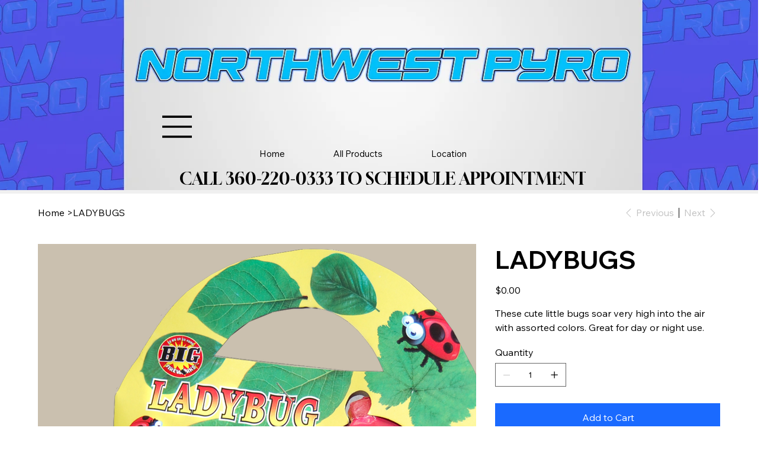

--- FILE ---
content_type: application/javascript
request_url: https://static.parastorage.com/services/payment-methods-banner-ooi/1.2014.0/PaymentMethodsBannerWidgetViewerWidget.bundle.min.js
body_size: 107205
content:
!function(e,t){"object"==typeof exports&&"object"==typeof module?module.exports=t(require("react"),require("lodash")):"function"==typeof define&&define.amd?define(["react","lodash"],t):"object"==typeof exports?exports.PaymentMethodsBannerWidgetViewerWidget=t(require("react"),require("lodash")):e.PaymentMethodsBannerWidgetViewerWidget=t(e.React,e._)}("undefined"!=typeof self?self:this,(e,t)=>(()=>{var r,n,o={8:(e,t,r)=>{e.exports=r(5382)},24:(e,t,r)=>{"use strict";Object.defineProperty(t,"__esModule",{value:!0}),t.applyVersionOverride=void 0;const n=r(9962),o=r(2350);t.applyVersionOverride=e=>{const{bannerStaticsBaseUrl:t,bannerVersion:r}=e;try{const i=(0,n.getVersionOverrideFromQueryParams)(o.ARTIFACT_NAME);i&&(e.bannerVersion=i,e.bannerStaticsBaseUrl=t.replace(r,i))}catch(n){console.error("Failed to apply version override",n),e.bannerVersion=r,e.bannerStaticsBaseUrl=t}return e}},50:function(e,t,r){"use strict";var n=this&&this.__createBinding||(Object.create?function(e,t,r,n){void 0===n&&(n=r);var o=Object.getOwnPropertyDescriptor(t,r);o&&!("get"in o?!t.__esModule:o.writable||o.configurable)||(o={enumerable:!0,get:function(){return t[r]}}),Object.defineProperty(e,n,o)}:function(e,t,r,n){void 0===n&&(n=r),e[n]=t[r]}),o=this&&this.__setModuleDefault||(Object.create?function(e,t){Object.defineProperty(e,"default",{enumerable:!0,value:t})}:function(e,t){e.default=t}),i=this&&this.__importStar||function(e){if(e&&e.__esModule)return e;var t={};if(null!=e)for(var r in e)"default"!==r&&Object.prototype.hasOwnProperty.call(e,r)&&n(t,e,r);return o(t,e),t};Object.defineProperty(t,"__esModule",{value:!0}),t.BiLoggerClientFactory=t.EventCategories=t.createBatchQueue=t.manager=t.setHost=t.factory=void 0;var a=r(420),s=i(r(4901)),u=i(r(4297));t.factory=function(e){void 0===e&&(e={});var t=e.trackSession||void 0===e.trackSession;return t&&s.track(u.factory,{force:"force"===t}),u.factory(e)},t.setHost=u.setHost,t.manager=a.manager,t.createBatchQueue=a.createBatchQueue,t.EventCategories=u.EventCategories,t.BiLoggerClientFactory=u.BiLoggerClientFactory,t.default={factory:t.factory,setHost:u.setHost,manager:a.manager,createBatchQueue:a.createBatchQueue,EventCategories:u.EventCategories,BiLoggerClientFactory:u.BiLoggerClientFactory}},69:(e,t)=>{"use strict";Object.defineProperty(t,"__esModule",{value:!0}),t.yieldToMain=void 0;t.yieldToMain=()=>new Promise(e=>setTimeout(e,0))},134:e=>{"use strict";e.exports=JSON.parse('["caption","icon","menu","message-box","small-caption","status-bar"]')},239:e=>{"use strict";function t(e){this.message=e}t.prototype.toString=function(){return"Cancel"+(this.message?": "+this.message:"")},t.prototype.__CANCEL__=!0,e.exports=t},307:(e,t,r)=>{"use strict";var n=r(4407);function o(e){return encodeURIComponent(e).replace(/%3A/gi,":").replace(/%24/g,"$").replace(/%2C/gi,",").replace(/%20/g,"+").replace(/%5B/gi,"[").replace(/%5D/gi,"]")}e.exports=function(e,t,r){if(!t)return e;var i;if(r)i=r(t);else if(n.isURLSearchParams(t))i=t.toString();else{var a=[];n.forEach(t,function(e,t){null!=e&&(n.isArray(e)?t+="[]":e=[e],n.forEach(e,function(e){n.isDate(e)?e=e.toISOString():n.isObject(e)&&(e=JSON.stringify(e)),a.push(o(t)+"="+o(e))}))}),i=a.join("&")}if(i){var s=e.indexOf("#");-1!==s&&(e=e.slice(0,s)),e+=(-1===e.indexOf("?")?"?":"&")+i}return e}},353:(e,t,r)=>{"use strict";var n=r(1286);e.exports=function(e,t,r){var o=r.config.validateStatus;r.status&&o&&!o(r.status)?t(n("Request failed with status code "+r.status,r.config,null,r.request,r)):e(r)}},364:(e,t)=>{"use strict";Object.defineProperty(t,"__esModule",{value:!0}),t.generateGUID=void 0;t.generateGUID=()=>"xxxxxxxx-xxxx-4xxx-yxxx-xxxxxxxxxxxx".replace(/[xy]/g,function(e){const t=16*Math.random()|0;return("x"===e?t:3&t|8).toString(16)})},420:(e,t,r)=>{"use strict";var n=r(5463),o=r(3964),i=r(4606),a=r(9752);e.exports.BiLoggerFactory=n,e.exports.BiLogger=o,e.exports.BiLoggerManager=i.BiLoggerManager,e.exports.factory=function(){return new n},e.exports.manager=i.manager,e.exports.createBatchQueue=function(){return new a}},450:(e,t,r)=>{e.exports=r(6252).throttle},490:(e,t,r)=>{"use strict";r.r(t),r.d(t,{classes:()=>o,cssStates:()=>c,keyframes:()=>i,layers:()=>a,namespace:()=>n,st:()=>d,stVars:()=>s,style:()=>l,vars:()=>u});var n="ouBQusm",o={root:"s__7COd90"},i={},a={},s={},u={},c=r.stc.bind(null,n),l=r.sts.bind(null,n),d=l},619:(e,t,r)=>{e.exports=r(6920)},628:(e,t,r)=>{"use strict";function n(){return"object"==typeof self?self:r.g}function o(e){const t=function(e){return function(){const e=function(){if("object"==typeof document)return document}();if(e&&e.cookie)return decodeURIComponent(e.cookie).split(";");return[]}().filter(t=>e===t.split("=")[0].trim())[0]}(e);return t?t.split("=")[1]:""}r.r(t),r.d(t,{createHeaders:()=>S});const i="XSRF-TOKEN",a="x-xsrf-token";const s="x-wix-brand";function u(){const e=function(){const e=n();if(e&&e.commonConfig&&"string"==typeof e.commonConfig.brand)return e.commonConfig.brand;return""}();return{[s]:e}}function c(){return function(){const e=n();if(e&&e.consentPolicyManager&&"function"==typeof e.consentPolicyManager._getConsentPolicyHeader)return e.consentPolicyManager._getConsentPolicyHeader();return}()||function(){const e=n();if(e&&e.Wix&&e.Wix.Utils&&"function"==typeof e.Wix.Utils._getConsentPolicyHeader)return e.Wix.Utils._getConsentPolicyHeader();return}()||{}}var l=r(3184);function d(){return void 0!==l&&null!=(null===(e=l.versions)||void 0===e?void 0:e.node)&&(!!l.env.TEAMCITY_VERSION||!!l.env.BUILDKITE);var e}var p=r(3184);function f(e){var t,r;const n=null!==(r=null!==(t="payment-methods-banner-ooi")?t:p.env.APP_NAME)&&void 0!==r?r:"";return{"X-Wix-Client-Artifact-Id":null!=e?e:d()?"":n}}const h=["consentPolicy","consentPolicyHeader"],g="commonConfig",m={bsi:"BSI"};const v=()=>{const e=function(){const e=n(),t=null==e?void 0:e.commonConfig;if(!t)return null;const r={};let o=!1;return Object.keys(t).forEach(e=>{const n=m[e];n?(r[n]=t[e],o=!0):h.indexOf(e)<0&&"function"!=typeof t[e]&&(r[e]=t[e],o=!0)}),o?r:null}(),t=e?JSON.stringify(e):"";return{[g]:encodeURIComponent(t)}};var y=r(4228),b=r.n(y);const w="x-wix-linguist";function x({lang:e,locale:t,isPrimaryLanguage:r,signedInstance:n}){if(function({lang:e,locale:t,isPrimaryLanguage:r}){return e&&t&&/^(true|false)$/.test((null==r?void 0:r.toString())||"")}({lang:e,locale:t,isPrimaryLanguage:r})){const o=function(e){try{const t=(null==e?void 0:e.startsWith("wixcode"))?null==e?void 0:e.split(".")[2]:null==e?void 0:e.split(".")[1];if(t)return JSON.parse(b().decode(t)).instanceId}catch(e){}}(n);if(void 0!==o)return{[w]:[e,t,null==r?void 0:r.toString(),o].join("|")}}return{}}Error;class _ extends Error{constructor(e,t,r){super(`WixHeadersValidationError: expected ${t} to be ${e} but got ${JSON.stringify(r)}`)}}function S(e={}){!function(e){(function(e,t){if("boolean"!=typeof t)throw new _("boolean",e,t)})("opts.csrf",e.csrf),function(e,t){if("string"!=typeof t)throw new _("string",e,t)}("opts.signedInstance",e.signedInstance)}(e=Object.assign({csrf:!0,signedInstance:""},e));const t=[u(),c(),(r=e.signedInstance,{authorization:r}),f(e.artifactId),v(),x(Object.assign({signedInstance:e.signedInstance},e.multilingualOptions))];var r;return e.csrf&&t.push(function(){const e=o(i);return{[a]:e}}()),t.filter(e=>Object.values(e).every(e=>e)).reduce((e,t)=>Object.assign(Object.assign({},e),t),{})}},686:(e,t,r)=>{"use strict";Object.defineProperty(t,"__esModule",{value:!0});var n=r(834);t.isSize=function(e){return/^[\d\.]/.test(e)||-1!==e.indexOf("/")||-1!==n.indexOf(e)}},751:t=>{"use strict";t.exports=e},834:e=>{"use strict";e.exports=JSON.parse('["xx-small","x-small","small","medium","large","x-large","xx-large","larger","smaller"]')},856:(e,t,r)=>{"use strict";var n=r(7183);function o(){}function i(){}i.resetWarningCache=o,e.exports=function(){function e(e,t,r,o,i,a){if(a!==n){var s=new Error("Calling PropTypes validators directly is not supported by the `prop-types` package. Use PropTypes.checkPropTypes() to call them. Read more at http://fb.me/use-check-prop-types");throw s.name="Invariant Violation",s}}function t(){return e}e.isRequired=e;var r={array:e,bigint:e,bool:e,func:e,number:e,object:e,string:e,symbol:e,any:e,arrayOf:t,element:e,elementType:e,instanceOf:t,node:e,objectOf:t,oneOf:t,oneOfType:t,shape:t,exact:t,checkPropTypes:i,resetWarningCache:o};return r.PropTypes=r,r}},869:(e,t,r)=>{"use strict";r.d(t,{D:()=>i,l:()=>o});var n=r(6844);function o(e,t){if(e.name){var r=t.find(function(t){return t.name===e.name}),o=(0,n.A)(r.value,e.opacity).rgb();return{opacity:e.opacity,rgba:o,color:{value:o,name:r.name,reference:r.reference}}}return{opacity:e.opacity,rgba:(0,n.A)(e.value,e.opacity).rgb(),color:!1}}function i(e,t){var r;if(!e.value)return null;if(e.themeName){var o=t.find(function(t){return t.reference===e.themeName||t.name===e.themeName}),i=(0,n.A)(e.value||o.value);if(o)return{value:i.rgb(),name:o.name,opacity:i.opacity()}}var a=(0,n.A)(e.value);return{value:a.rgb(),name:null!==(r=e.themeName)&&void 0!==r?r:null,opacity:a.opacity()}}},921:(e,t,r)=>{"use strict";var n;r.d(t,{N:()=>n}),function(e){e.Number="Number",e.Boolean="Boolean",e.Font="Font",e.Color="Color",e.String="String"}(n||(n={}))},946:(e,t)=>{"use strict";
/** @license React v16.13.1
 * react-is.production.min.js
 *
 * Copyright (c) Facebook, Inc. and its affiliates.
 *
 * This source code is licensed under the MIT license found in the
 * LICENSE file in the root directory of this source tree.
 */var r="function"==typeof Symbol&&Symbol.for,n=r?Symbol.for("react.element"):60103,o=r?Symbol.for("react.portal"):60106,i=r?Symbol.for("react.fragment"):60107,a=r?Symbol.for("react.strict_mode"):60108,s=r?Symbol.for("react.profiler"):60114,u=r?Symbol.for("react.provider"):60109,c=r?Symbol.for("react.context"):60110,l=r?Symbol.for("react.async_mode"):60111,d=r?Symbol.for("react.concurrent_mode"):60111,p=r?Symbol.for("react.forward_ref"):60112,f=r?Symbol.for("react.suspense"):60113,h=r?Symbol.for("react.suspense_list"):60120,g=r?Symbol.for("react.memo"):60115,m=r?Symbol.for("react.lazy"):60116,v=r?Symbol.for("react.block"):60121,y=r?Symbol.for("react.fundamental"):60117,b=r?Symbol.for("react.responder"):60118,w=r?Symbol.for("react.scope"):60119;function x(e){if("object"==typeof e&&null!==e){var t=e.$$typeof;switch(t){case n:switch(e=e.type){case l:case d:case i:case s:case a:case f:return e;default:switch(e=e&&e.$$typeof){case c:case p:case m:case g:case u:return e;default:return t}}case o:return t}}}function _(e){return x(e)===d}t.AsyncMode=l,t.ConcurrentMode=d,t.ContextConsumer=c,t.ContextProvider=u,t.Element=n,t.ForwardRef=p,t.Fragment=i,t.Lazy=m,t.Memo=g,t.Portal=o,t.Profiler=s,t.StrictMode=a,t.Suspense=f,t.isAsyncMode=function(e){return _(e)||x(e)===l},t.isConcurrentMode=_,t.isContextConsumer=function(e){return x(e)===c},t.isContextProvider=function(e){return x(e)===u},t.isElement=function(e){return"object"==typeof e&&null!==e&&e.$$typeof===n},t.isForwardRef=function(e){return x(e)===p},t.isFragment=function(e){return x(e)===i},t.isLazy=function(e){return x(e)===m},t.isMemo=function(e){return x(e)===g},t.isPortal=function(e){return x(e)===o},t.isProfiler=function(e){return x(e)===s},t.isStrictMode=function(e){return x(e)===a},t.isSuspense=function(e){return x(e)===f},t.isValidElementType=function(e){return"string"==typeof e||"function"==typeof e||e===i||e===d||e===s||e===a||e===f||e===h||"object"==typeof e&&null!==e&&(e.$$typeof===m||e.$$typeof===g||e.$$typeof===u||e.$$typeof===c||e.$$typeof===p||e.$$typeof===y||e.$$typeof===b||e.$$typeof===w||e.$$typeof===v)},t.typeOf=x},948:(e,t,r)=>{"use strict";function n(e){return e&&"object"==typeof e&&"default"in e?e.default:e}var o=n(r(751)),i=n(r(9817)),a=n(r(1414)),s=n(r(1567)),u=n(r(8473)),c=n(r(2396));function l(e,t){if(!e){var r=new Error("loadable: "+t);throw r.framesToPop=1,r.name="Invariant Violation",r}}function d(e){console.warn("loadable: "+e)}var p=o.createContext();function f(e){return e+"__LOADABLE_REQUIRED_CHUNKS__"}var h=Object.freeze({__proto__:null,getRequiredChunkKey:f,invariant:l,Context:p}),g={initialChunks:{}},m="PENDING",v="REJECTED";var y=function(e){return e};function b(e){var t=e.defaultResolveComponent,r=void 0===t?y:t,n=e.render,d=e.onLoad;function f(e,t){void 0===t&&(t={});var f=function(e){return"function"==typeof e?{requireAsync:e,resolve:function(){},chunkName:function(){}}:e}(e),h={};function y(e){return t.cacheKey?t.cacheKey(e):f.resolve?f.resolve(e):"static"}function b(e,n,o){var i=t.resolveComponent?t.resolveComponent(e,n):r(e);return c(o,i,{preload:!0}),i}var w,x,_=function(e){var t=y(e),r=h[t];return r&&r.status!==v||((r=f.requireAsync(e)).status=m,h[t]=r,r.then(function(){r.status="RESOLVED"},function(t){console.error("loadable-components: failed to asynchronously load component",{fileName:f.resolve(e),chunkName:f.chunkName(e),error:t?t.message:t}),r.status=v})),r},S=function(e){function r(r){var n;return(n=e.call(this,r)||this).state={result:null,error:null,loading:!0,cacheKey:y(r)},l(!r.__chunkExtractor||f.requireSync,"SSR requires `@loadable/babel-plugin`, please install it"),r.__chunkExtractor?(!1===t.ssr||(f.requireAsync(r).catch(function(){return null}),n.loadSync(),r.__chunkExtractor.addChunk(f.chunkName(r))),s(n)):(!1!==t.ssr&&(f.isReady&&f.isReady(r)||f.chunkName&&g.initialChunks[f.chunkName(r)])&&n.loadSync(),n)}u(r,e),r.getDerivedStateFromProps=function(e,t){var r=y(e);return a({},t,{cacheKey:r,loading:t.loading||t.cacheKey!==r})};var o=r.prototype;return o.componentDidMount=function(){this.mounted=!0;var e=this.getCache();e&&e.status===v&&this.setCache(),this.state.loading&&this.loadAsync()},o.componentDidUpdate=function(e,t){t.cacheKey!==this.state.cacheKey&&this.loadAsync()},o.componentWillUnmount=function(){this.mounted=!1},o.safeSetState=function(e,t){this.mounted&&this.setState(e,t)},o.getCacheKey=function(){return y(this.props)},o.getCache=function(){return h[this.getCacheKey()]},o.setCache=function(e){void 0===e&&(e=void 0),h[this.getCacheKey()]=e},o.triggerOnLoad=function(){var e=this;d&&setTimeout(function(){d(e.state.result,e.props)})},o.loadSync=function(){if(this.state.loading)try{var e=b(f.requireSync(this.props),this.props,C);this.state.result=e,this.state.loading=!1}catch(e){console.error("loadable-components: failed to synchronously load component, which expected to be available",{fileName:f.resolve(this.props),chunkName:f.chunkName(this.props),error:e?e.message:e}),this.state.error=e}},o.loadAsync=function(){var e=this,t=this.resolveAsync();return t.then(function(t){var r=b(t,e.props,C);e.safeSetState({result:r,loading:!1},function(){return e.triggerOnLoad()})}).catch(function(t){return e.safeSetState({error:t,loading:!1})}),t},o.resolveAsync=function(){var e=this.props,t=(e.__chunkExtractor,e.forwardedRef,i(e,["__chunkExtractor","forwardedRef"]));return _(t)},o.render=function(){var e=this.props,r=e.forwardedRef,o=e.fallback,s=(e.__chunkExtractor,i(e,["forwardedRef","fallback","__chunkExtractor"])),u=this.state,c=u.error,l=u.loading,d=u.result;if(t.suspense&&(this.getCache()||this.loadAsync()).status===m)throw this.loadAsync();if(c)throw c;var p=o||t.fallback||null;return l?p:n({fallback:p,result:d,options:t,props:a({},s,{ref:r})})},r}(o.Component),P=(x=function(e){return o.createElement(p.Consumer,null,function(t){return o.createElement(w,Object.assign({__chunkExtractor:t},e))})},(w=S).displayName&&(x.displayName=w.displayName+"WithChunkExtractor"),x),C=o.forwardRef(function(e,t){return o.createElement(P,Object.assign({forwardedRef:t},e))});return C.displayName="Loadable",C.preload=function(e){C.load(e)},C.load=function(e){return _(e)},C}return{loadable:f,lazy:function(e,t){return f(e,a({},t,{suspense:!0}))}}}var w=b({defaultResolveComponent:function(e){return e.__esModule?e.default:e.default||e},render:function(e){var t=e.result,r=e.props;return o.createElement(t,r)}}),x=w.loadable,_=w.lazy,S=b({onLoad:function(e,t){e&&t.forwardedRef&&("function"==typeof t.forwardedRef?t.forwardedRef(e):t.forwardedRef.current=e)},render:function(e){var t=e.result,r=e.props;return r.children?r.children(t):null}}),P=S.loadable,C=S.lazy,O="undefined"!=typeof window;var E=x;E.lib=P;var A=_;A.lib=C,t.loadableReady=function(e,t){void 0===e&&(e=function(){});var r=void 0===t?{}:t,n=r.namespace,o=void 0===n?"":n,i=r.chunkLoadingGlobal,a=void 0===i?"__LOADABLE_LOADED_CHUNKS__":i;if(!O)return d("`loadableReady()` must be called in browser only"),e(),Promise.resolve();var s=null;if(O){var u=f(o),c=document.getElementById(u);if(c){s=JSON.parse(c.textContent);var l=document.getElementById(u+"_ext");if(!l)throw new Error("loadable-component: @loadable/server does not match @loadable/component");JSON.parse(l.textContent).namedChunks.forEach(function(e){g.initialChunks[e]=!0})}}if(!s)return d("`loadableReady()` requires state, please use `getScriptTags` or `getScriptElements` server-side"),e(),Promise.resolve();var p=!1;return new Promise(function(e){window[a]=window[a]||[];var t=window[a],r=t.push.bind(t);function n(){s.every(function(e){return t.some(function(t){return t[0].indexOf(e)>-1})})&&(p||(p=!0,e()))}t.push=function(){r.apply(void 0,arguments),n()},n()}).then(e)}},1050:(e,t,r)=>{e.exports=function(e){function t(e){let r,o,i,a=null;function s(...e){if(!s.enabled)return;const n=s,o=Number(new Date),i=o-(r||o);n.diff=i,n.prev=r,n.curr=o,r=o,e[0]=t.coerce(e[0]),"string"!=typeof e[0]&&e.unshift("%O");let a=0;e[0]=e[0].replace(/%([a-zA-Z%])/g,(r,o)=>{if("%%"===r)return"%";a++;const i=t.formatters[o];if("function"==typeof i){const t=e[a];r=i.call(n,t),e.splice(a,1),a--}return r}),t.formatArgs.call(n,e);(n.log||t.log).apply(n,e)}return s.namespace=e,s.useColors=t.useColors(),s.color=t.selectColor(e),s.extend=n,s.destroy=t.destroy,Object.defineProperty(s,"enabled",{enumerable:!0,configurable:!1,get:()=>null!==a?a:(o!==t.namespaces&&(o=t.namespaces,i=t.enabled(e)),i),set:e=>{a=e}}),"function"==typeof t.init&&t.init(s),s}function n(e,r){const n=t(this.namespace+(void 0===r?":":r)+e);return n.log=this.log,n}function o(e,t){let r=0,n=0,o=-1,i=0;for(;r<e.length;)if(n<t.length&&(t[n]===e[r]||"*"===t[n]))"*"===t[n]?(o=n,i=r,n++):(r++,n++);else{if(-1===o)return!1;n=o+1,i++,r=i}for(;n<t.length&&"*"===t[n];)n++;return n===t.length}return t.debug=t,t.default=t,t.coerce=function(e){if(e instanceof Error)return e.stack||e.message;return e},t.disable=function(){const e=[...t.names,...t.skips.map(e=>"-"+e)].join(",");return t.enable(""),e},t.enable=function(e){t.save(e),t.namespaces=e,t.names=[],t.skips=[];const r=("string"==typeof e?e:"").trim().replace(/\s+/g,",").split(",").filter(Boolean);for(const e of r)"-"===e[0]?t.skips.push(e.slice(1)):t.names.push(e)},t.enabled=function(e){for(const r of t.skips)if(o(e,r))return!1;for(const r of t.names)if(o(e,r))return!0;return!1},t.humanize=r(9339),t.destroy=function(){console.warn("Instance method `debug.destroy()` is deprecated and no longer does anything. It will be removed in the next major version of `debug`.")},Object.keys(e).forEach(r=>{t[r]=e[r]}),t.names=[],t.skips=[],t.formatters={},t.selectColor=function(e){let r=0;for(let t=0;t<e.length;t++)r=(r<<5)-r+e.charCodeAt(t),r|=0;return t.colors[Math.abs(r)%t.colors.length]},t.enable(t.load()),t}},1148:(e,t,r)=>{var n=r(4518),o=r(1618),i=Object.hasOwnProperty,a=Object.create(null);for(var s in n)i.call(n,s)&&(a[n[s]]=s);var u=e.exports={to:{},get:{}};function c(e,t,r){return Math.min(Math.max(t,e),r)}function l(e){var t=Math.round(e).toString(16).toUpperCase();return t.length<2?"0"+t:t}u.get=function(e){var t,r;switch(e.substring(0,3).toLowerCase()){case"hsl":t=u.get.hsl(e),r="hsl";break;case"hwb":t=u.get.hwb(e),r="hwb";break;default:t=u.get.rgb(e),r="rgb"}return t?{model:r,value:t}:null},u.get.rgb=function(e){if(!e)return null;var t,r,o,a=[0,0,0,1];if(t=e.match(/^#([a-f0-9]{6})([a-f0-9]{2})?$/i)){for(o=t[2],t=t[1],r=0;r<3;r++){var s=2*r;a[r]=parseInt(t.slice(s,s+2),16)}o&&(a[3]=parseInt(o,16)/255)}else if(t=e.match(/^#([a-f0-9]{3,4})$/i)){for(o=(t=t[1])[3],r=0;r<3;r++)a[r]=parseInt(t[r]+t[r],16);o&&(a[3]=parseInt(o+o,16)/255)}else if(t=e.match(/^rgba?\(\s*([+-]?\d+)(?=[\s,])\s*(?:,\s*)?([+-]?\d+)(?=[\s,])\s*(?:,\s*)?([+-]?\d+)\s*(?:[,|\/]\s*([+-]?[\d\.]+)(%?)\s*)?\)$/)){for(r=0;r<3;r++)a[r]=parseInt(t[r+1],0);t[4]&&(t[5]?a[3]=.01*parseFloat(t[4]):a[3]=parseFloat(t[4]))}else{if(!(t=e.match(/^rgba?\(\s*([+-]?[\d\.]+)\%\s*,?\s*([+-]?[\d\.]+)\%\s*,?\s*([+-]?[\d\.]+)\%\s*(?:[,|\/]\s*([+-]?[\d\.]+)(%?)\s*)?\)$/)))return(t=e.match(/^(\w+)$/))?"transparent"===t[1]?[0,0,0,0]:i.call(n,t[1])?((a=n[t[1]])[3]=1,a):null:null;for(r=0;r<3;r++)a[r]=Math.round(2.55*parseFloat(t[r+1]));t[4]&&(t[5]?a[3]=.01*parseFloat(t[4]):a[3]=parseFloat(t[4]))}for(r=0;r<3;r++)a[r]=c(a[r],0,255);return a[3]=c(a[3],0,1),a},u.get.hsl=function(e){if(!e)return null;var t=e.match(/^hsla?\(\s*([+-]?(?:\d{0,3}\.)?\d+)(?:deg)?\s*,?\s*([+-]?[\d\.]+)%\s*,?\s*([+-]?[\d\.]+)%\s*(?:[,|\/]\s*([+-]?(?=\.\d|\d)(?:0|[1-9]\d*)?(?:\.\d*)?(?:[eE][+-]?\d+)?)\s*)?\)$/);if(t){var r=parseFloat(t[4]);return[(parseFloat(t[1])%360+360)%360,c(parseFloat(t[2]),0,100),c(parseFloat(t[3]),0,100),c(isNaN(r)?1:r,0,1)]}return null},u.get.hwb=function(e){if(!e)return null;var t=e.match(/^hwb\(\s*([+-]?\d{0,3}(?:\.\d+)?)(?:deg)?\s*,\s*([+-]?[\d\.]+)%\s*,\s*([+-]?[\d\.]+)%\s*(?:,\s*([+-]?(?=\.\d|\d)(?:0|[1-9]\d*)?(?:\.\d*)?(?:[eE][+-]?\d+)?)\s*)?\)$/);if(t){var r=parseFloat(t[4]);return[(parseFloat(t[1])%360+360)%360,c(parseFloat(t[2]),0,100),c(parseFloat(t[3]),0,100),c(isNaN(r)?1:r,0,1)]}return null},u.to.hex=function(){var e=o(arguments);return"#"+l(e[0])+l(e[1])+l(e[2])+(e[3]<1?l(Math.round(255*e[3])):"")},u.to.rgb=function(){var e=o(arguments);return e.length<4||1===e[3]?"rgb("+Math.round(e[0])+", "+Math.round(e[1])+", "+Math.round(e[2])+")":"rgba("+Math.round(e[0])+", "+Math.round(e[1])+", "+Math.round(e[2])+", "+e[3]+")"},u.to.rgb.percent=function(){var e=o(arguments),t=Math.round(e[0]/255*100),r=Math.round(e[1]/255*100),n=Math.round(e[2]/255*100);return e.length<4||1===e[3]?"rgb("+t+"%, "+r+"%, "+n+"%)":"rgba("+t+"%, "+r+"%, "+n+"%, "+e[3]+")"},u.to.hsl=function(){var e=o(arguments);return e.length<4||1===e[3]?"hsl("+e[0]+", "+e[1]+"%, "+e[2]+"%)":"hsla("+e[0]+", "+e[1]+"%, "+e[2]+"%, "+e[3]+")"},u.to.hwb=function(){var e=o(arguments),t="";return e.length>=4&&1!==e[3]&&(t=", "+e[3]),"hwb("+e[0]+", "+e[1]+"%, "+e[2]+"%"+t+")"},u.to.keyword=function(e){return a[e.slice(0,3)]}},1225:e=>{"use strict";e.exports=function(e){return function(t){return e.apply(null,t)}}},1286:(e,t,r)=>{"use strict";var n=r(5378);e.exports=function(e,t,r,o,i){var a=new Error(e);return n(a,t,r,o,i)}},1342:(e,t,r)=>{"use strict";var n=r(239);function o(e){if("function"!=typeof e)throw new TypeError("executor must be a function.");var t;this.promise=new Promise(function(e){t=e});var r=this;e(function(e){r.reason||(r.reason=new n(e),t(r.reason))})}o.prototype.throwIfRequested=function(){if(this.reason)throw this.reason},o.source=function(){var e;return{token:new o(function(t){e=t}),cancel:e}},e.exports=o},1348:(e,t,r)=>{"use strict";var n=r(3184);Object.defineProperty(t,"__esModule",{value:!0}),t.isProduction=t.isNode=t.isWebWorker=t.isBrowser=void 0,t.isBrowser=function(){return"undefined"!=typeof window},t.isWebWorker=function(){var e;return"object"==typeof self&&"DedicatedWorkerGlobalScope"===(null===(e=null===self||void 0===self?void 0:self.constructor)||void 0===e?void 0:e.name)},t.isNode=function(){var e;return void 0!==n&&null!=(null===(e=null==n?void 0:n.versions)||void 0===e?void 0:e.node)},t.isProduction=function(){return!0}},1356:(e,t,r)=>{"use strict";var n=r(4407),o=r(2362);e.exports=function(e,t,r){var i=this||o;return n.forEach(r,function(r){e=r.call(i,e,t)}),e}},1405:(e,t)=>{"use strict";var r;Object.defineProperty(t,"__esModule",{value:!0}),t.ValidationOrderErrorCode=void 0,function(e){e.Expired="ORDER_EXPIRED",e.AlreadyApproved="CHARGE_ALREADY_APPROVED"}(r||(t.ValidationOrderErrorCode=r={}))},1414:e=>{function t(){return e.exports=t=Object.assign?Object.assign.bind():function(e){for(var t=1;t<arguments.length;t++){var r=arguments[t];for(var n in r)({}).hasOwnProperty.call(r,n)&&(e[n]=r[n])}return e},e.exports.__esModule=!0,e.exports.default=e.exports,t.apply(null,arguments)}e.exports=t,e.exports.__esModule=!0,e.exports.default=e.exports},1416:e=>{function t(r,n){return e.exports=t=Object.setPrototypeOf?Object.setPrototypeOf.bind():function(e,t){return e.__proto__=t,e},e.exports.__esModule=!0,e.exports.default=e.exports,t(r,n)}e.exports=t,e.exports.__esModule=!0,e.exports.default=e.exports},1420:(e,t,r)=>{"use strict";var n=r(4407),o=r(9353),i=r(4966),a=r(6826);function s(e){var t=new i(e),r=o(i.prototype.request,t);return n.extend(r,i.prototype,t),n.extend(r,t),r}var u=s(r(2362));u.Axios=i,u.create=function(e){return s(a(u.defaults,e))},u.Cancel=r(239),u.CancelToken=r(1342),u.isCancel=r(4739),u.all=function(e){return Promise.all(e)},u.spread=r(1225),u.isAxiosError=r(4326),e.exports=u,e.exports.default=u},1451:e=>{"use strict";e.exports=function(e,t,r){var n=void 0;return function(){var o=this,i=arguments,a=r&&!n;clearTimeout(n),n=setTimeout(function(){n=null,r||e.apply(o,i)},t),a&&e.apply(o,i)}}},1468:(e,t,r)=>{"use strict";r.r(t),r.d(t,{default:()=>Oa});var n={};r.r(n),r.d(n,{default:()=>xa});var o=r(751),i=r.n(o);const a=new Map,s=e=>{const t=(r=e,Object.keys(r).filter(e=>void 0!==r[e]).sort().map(e=>`${e}=${r[e]}`).join("&"));var r;if(a.has(t))return a.get(t);const n=(({language:e,country:t,...r})=>{if(void 0===Intl?.NumberFormat)throw new Error("Intl.NumberFormat is not available.");const n=(e=>e.split("-")[0])(e),o=t?`${n}-${t}`:e;return Intl.NumberFormat(o,{style:"currency",...r})})(e);return a.set(t,n),n};s.cache=a;const u={AC:"%N%n%O%n%A%n%C%n%Z",AD:"%N%n%O%n%A%n%Z %C",AE:"%N%n%O%n%A%n%S",AF:"%N%n%O%n%A%n%C%n%Z",AI:"%N%n%O%n%A%n%C%n%Z",AL:"%N%n%O%n%A%n%Z%n%C",AM:"%N%n%O%n%A%n%Z%n%C%n%S",AR:"%N%n%O%n%A%n%Z %C%n%S",AS:"%N%n%O%n%A%n%C %S %Z",AT:"%O%n%N%n%A%n%Z %C",AU:"%O%n%N%n%A%n%C %S %Z",AX:"%O%n%N%n%A%n%Z %C%n\xc5LAND",AZ:"%N%n%O%n%A%nAZ %Z %C",BA:"%N%n%O%n%A%n%Z %C",BB:"%N%n%O%n%A%n%C, %S %Z",BD:"%N%n%O%n%A%n%C - %Z",BE:"%O%n%N%n%A%n%Z %C",BF:"%N%n%O%n%A%n%C %X",BG:"%N%n%O%n%A%n%Z %C",BH:"%N%n%O%n%A%n%C %Z",BL:"%O%n%N%n%A%n%Z %C %X",BM:"%N%n%O%n%A%n%C %Z",BN:"%N%n%O%n%A%n%C %Z",BR:"%O%n%N%n%A%n%D%n%C-%S%n%Z",BS:"%N%n%O%n%A%n%C, %S",BT:"%N%n%O%n%A%n%C %Z",BY:"%O%n%N%n%A%n%Z, %C%n%S",CA:"%N%n%O%n%A%n%C %S %Z",CC:"%O%n%N%n%A%n%C %S %Z",CH:"%O%n%N%n%A%n%Z %C",CI:"%N%n%O%n%X %A %C %X",CL:"%N%n%O%n%A%n%Z %C%n%S",CN:"%Z%n%S%C%D%n%A%n%O%n%N",CO:"%N%n%O%n%A%n%D%n%C, %S, %Z",CR:"%N%n%O%n%A%n%S, %C%n%Z",CU:"%N%n%O%n%A%n%C %S%n%Z",CV:"%N%n%O%n%A%n%Z %C%n%S",CX:"%O%n%N%n%A%n%C %S %Z",CY:"%N%n%O%n%A%n%Z %C",CZ:"%N%n%O%n%A%n%Z %C",DE:"%N%n%O%n%A%n%Z %C",DK:"%N%n%O%n%A%n%Z %C",DO:"%N%n%O%n%A%n%Z %C",DZ:"%N%n%O%n%A%n%Z %C",EC:"%N%n%O%n%A%n%Z%n%C",EE:"%N%n%O%n%A%n%Z %C %S",EG:"%N%n%O%n%A%n%C%n%S%n%Z",EH:"%N%n%O%n%A%n%Z %C",ES:"%N%n%O%n%A%n%Z %C %S",ET:"%N%n%O%n%A%n%Z %C",FI:"%O%n%N%n%A%n%Z %C",FK:"%N%n%O%n%A%n%C%n%Z",FM:"%N%n%O%n%A%n%C %S %Z",FO:"%N%n%O%n%A%nFO%Z %C",FR:"%O%n%N%n%A%n%Z %C",GB:"%N%n%O%n%A%n%C%n%Z",GE:"%N%n%O%n%A%n%Z %C",GF:"%O%n%N%n%A%n%Z %C %X",GG:"%N%n%O%n%A%n%C%nGUERNSEY%n%Z",GI:"%N%n%O%n%A%nGIBRALTAR%n%Z",GL:"%N%n%O%n%A%n%Z %C",GN:"%N%n%O%n%Z %A %C",GP:"%O%n%N%n%A%n%Z %C %X",GR:"%N%n%O%n%A%n%Z %C",GS:"%N%n%O%n%A%n%n%C%n%Z",GT:"%N%n%O%n%A%n%Z- %C",GU:"%N%n%O%n%A%n%C %Z",GW:"%N%n%O%n%A%n%Z %C",HK:"%S%n%C%n%A%n%O%n%N",HM:"%O%n%N%n%A%n%C %S %Z",HN:"%N%n%O%n%A%n%C, %S%n%Z",HR:"%N%n%O%n%A%n%Z %C",HT:"%N%n%O%n%A%nHT%Z %C",HU:"%N%n%O%n%C%n%A%n%Z",ID:"%N%n%O%n%A%n%C%n%S %Z",IE:"%N%n%O%n%A%n%D%n%C%n%S%n%Z",IL:"%N%n%O%n%A%n%C %Z",IM:"%N%n%O%n%A%n%C%n%Z",IN:"%N%n%O%n%A%n%C %Z%n%S",IO:"%N%n%O%n%A%n%C%n%Z",IQ:"%O%n%N%n%A%n%C, %S%n%Z",IR:"%O%n%N%n%S%n%C, %D%n%A%n%Z",IS:"%N%n%O%n%A%n%Z %C",IT:"%N%n%O%n%A%n%Z %C %S",JE:"%N%n%O%n%A%n%C%nJERSEY%n%Z",JM:"%N%n%O%n%A%n%C%n%S %X",JO:"%N%n%O%n%A%n%C %Z",JP:"\u3012%Z%n%S%n%C%n%A%n%O%n%N%",KE:"%N%n%O%n%A%n%C%n%Z",KG:"%N%n%O%n%A%n%Z %C",KH:"%N%n%O%n%A%n%C %Z",KI:"%N%n%O%n%A%n%S%n%C",KN:"%N%n%O%n%A%n%C, %S",KP:"%Z%n%S%n%C%n%A%n%O%n%N",KR:"%S %C%D%n%A%n%O%n%N%n%Z",KW:"%N%n%O%n%A%n%Z %C",KY:"%N%n%O%n%A%n%S %Z",KZ:"%Z%n%S%n%C%n%A%n%O%n%N",LA:"%N%n%O%n%A%n%Z %C",LB:"%N%n%O%n%A%n%C %Z",LI:"%O%n%N%n%A%n%Z %C",LK:"%N%n%O%n%A%n%C%n%Z",LR:"%N%n%O%n%A%n%Z %C",LS:"%N%n%O%n%A%n%C %Z",LT:"%O%n%N%n%A%n%Z %C",LU:"%O%n%N%n%A%n%Z %C",LV:"%N%n%O%n%A%n%S%n%C, %Z",MA:"%N%n%O%n%A%n%Z %C",MC:"%N%n%O%n%A%n%Z %C %X",MD:"%N%n%O%n%A%n%Z %C",ME:"%N%n%O%n%A%n%Z %C",MF:"%O%n%N%n%A%n%Z %C %X",MG:"%N%n%O%n%A%n%Z %C",MH:"%N%n%O%n%A%n%C %S %Z",MK:"%N%n%O%n%A%n%Z %C",MM:"%N%n%O%n%A%n%C, %Z",MN:"%N%n%O%n%A%n%C%n%S %Z",MO:"%A%n%O%n%N",MP:"%N%n%O%n%A%n%C %S %Z",MQ:"%O%n%N%n%A%n%Z %C %X",MT:"%N%n%O%n%A%n%C %Z",MU:"%N%n%O%n%A%n%Z%n%C",MV:"%N%n%O%n%A%n%C %Z",MW:"%N%n%O%n%A%n%C %X",MX:"%N%n%O%n%A%n%D%n%Z %C, %S",MY:"%N%n%O%n%A%n%D%n%Z %C%n%S",MZ:"%N%n%O%n%A%n%Z %C%S",NA:"%N%n%O%n%A%n%C%n%Z",NC:"%O%n%N%n%A%n%Z %C %X",NE:"%N%n%O%n%A%n%Z %C",NF:"%O%n%N%n%A%n%C %S %Z",NG:"%N%n%O%n%A%n%D%n%C %Z%n%S",NI:"%N%n%O%n%A%n%Z%n%C, %S",NL:"%O%n%N%n%A%n%Z %C",NO:"%N%n%O%n%A%n%Z %C",NP:"%N%n%O%n%A%n%C %Z",NR:"%N%n%O%n%A%n%S",NZ:"%N%n%O%n%A%n%D%n%C %Z",OM:"%N%n%O%n%A%n%Z%n%C",PA:"%N%n%O%n%A%n%C%n%S",PE:"%N%n%O%n%A%n%C %Z%n%S",PF:"%N%n%O%n%A%n%Z %C %S",PG:"%N%n%O%n%A%n%C %Z %S",PH:"%N%n%O%n%A%n%D, %C%n%Z %S",PK:"%N%n%O%n%A%n%D%n%C-%Z",PL:"%N%n%O%n%A%n%Z %C",PM:"%O%n%N%n%A%n%Z %C %X",PN:"%N%n%O%n%A%n%C%n%Z",PR:"%N%n%O%n%A%n%C PR %Z",PT:"%N%n%O%n%A%n%Z %C",PW:"%N%n%O%n%A%n%C %S %Z",PY:"%N%n%O%n%A%n%Z %C",RE:"%O%n%N%n%A%n%Z %C %X",RO:"%N%n%O%n%A%n%Z %S %C",RS:"%N%n%O%n%A%n%Z %C",RU:"%N%n%O%n%A%n%C%n%S%n%Z",SA:"%N%n%O%n%A%n%C %Z",SC:"%N%n%O%n%A%n%C%n%S",SD:"%N%n%O%n%A%n%C%n%Z",SE:"%O%n%N%n%A%n%Z %C",SG:"%N%n%O%n%A%nSINGAPORE %Z",SH:"%N%n%O%n%A%n%C%n%Z",SI:"%N%n%O%n%A%n%Z %C",SJ:"%N%n%O%n%A%n%Z %C",SK:"%N%n%O%n%A%n%Z %C",SM:"%N%n%O%n%A%n%Z %C",SN:"%N%n%O%n%A%n%Z %C",SO:"%N%n%O%n%A%n%C, %S %Z",SR:"%N%n%O%n%A%n%C%n%S",SV:"%N%n%O%n%A%n%Z-%C%n%S",SZ:"%N%n%O%n%A%n%C%n%Z",TA:"%N%n%O%n%A%n%C%n%Z",TC:"%N%n%O%n%A%n%C%n%Z",TH:"%N%n%O%n%A%n%D %C%n%S %Z",TJ:"%N%n%O%n%A%n%Z %C",TM:"%N%n%O%n%A%n%Z %C",TN:"%N%n%O%n%A%n%Z %C",TR:"%N%n%O%n%A%n%Z %C/%S",TV:"%N%n%O%n%A%n%C%n%S",TW:"%Z%n%S%C%n%A%n%O%n%N",TZ:"%N%n%O%n%A%n%Z %C",UA:"%N%n%O%n%A%n%C%n%S%n%Z",UM:"%N%n%O%n%A%n%C %S %Z",US:"%N%n%O%n%A%n%C, %S %Z",UY:"%N%n%O%n%A%n%Z %C %S",UZ:"%N%n%O%n%A%n%Z %C%n%S",VA:"%N%n%O%n%A%n%Z %C",VC:"%N%n%O%n%A%n%C %Z",VE:"%N%n%O%n%A%n%C %Z, %S",VG:"%N%n%O%n%A%n%C%n%Z",VI:"%N%n%O%n%A%n%C %S %Z",VN:"%N%n%O%n%A%n%C%n%S %Z",WF:"%O%n%N%n%A%n%Z %C %X",XK:"%N%n%O%n%A%n%Z %C",YT:"%O%n%N%n%A%n%Z %C %X",ZA:"%N%n%O%n%A%n%D%n%C%n%Z",ZM:"%N%n%O%n%A%n%Z %C"},c={"%N":"name","%O":"organization","%A":"addressLines","%D":"dependentLocality","%C":"locality","%S":"administrativeArea","%Z":"postalCode","%X":"sortingCode","%R":"postalCountry"},l=["AU","AT","BG","HR","CZ","DK","EE","FI","FR","DE","GR","HU","IS","IT","LV","LT","LU","NL","NZ","NO","PL","PT","RO","SK","SI","ES","SE","CH","TR","IE","JP","BR"],d=["CA"],p=["US"],f=({number:e,apt:t=""},r)=>e&&t?d.includes(r)?`${t}-${e}`:`${e}-${t}`:e||t,h=(e,t)=>{const r=[],n=e.addressLine2??e.addressLine_2??void 0;if(e.streetAddress){const t=(({name:e,number:t,apt:r},n)=>{if(!e&&!t)return"";if(!e||!t)return e||t;if(r&&p.includes(n))return`${t} ${e} ${r}`.trim();const o=f({number:t,apt:r},n);return l.includes(n)?`${e} ${o}`.trim():`${o} ${e}`.trim()})(e.streetAddress,e.country);r.push(t)}else e.addressLine&&r.push(e.addressLine);return n&&r.push(n),{name:t?.fullName,organization:t?.company,postalCountry:e.country,administrativeArea:e.subdivision,locality:e.city,country:e.countryFullname,postalCode:e.postalCode,addressLines:r}},g=e=>"%"===e[0]&&"%n"!==e,m=e=>c[e],v=(e,t)=>"addressLines"===t?void 0!==e.addressLines&&e.addressLines.length>0:void 0!==e[t]&&""!==e[t],y=({address:e,addressContactDetails:t},{appendCountry:r=!0}={})=>{const n=h(e,t),o=(e=>{const t=[];let r=0;for(;r<e.length;){if("%"===e[r])t.push(e.slice(r,r+2)),r+=1;else{let n=r;for(;"%"!==e[n]&&n<e.length;)n+=1;t.push(e.slice(r,n)),r=n-1}r+=1}return t})((e=>{const t=e?.toUpperCase();return t&&t in u?u[t]:"%N%n%O%n%A%n%C"})(e.country)),i=((e,t)=>{const r=[];let n=0;for(;n<t.length;){const o=t[n];if("%n"===o)r.push(o);else if(g(o)){const t=m(o);v(e,t)&&r.push(o)}else{const i=0===n||!g(t[n-1])||r.length>0&&g(r[r.length-1]),a=n===o.length-1||"%n"===o[n+1]||v(e,m(t[n+1]));i&&a&&r.push(o)}n+=1}for(;r.length>0&&"%n"===r[0];)r.shift();return r})(n,o);return((e,t,r)=>{const n=[];let o="";for(const r of t)if("%n"===r)o.length>0&&(n.push(o),o="");else if(g(r)){const t=m(r);if("postalCountry"===t)continue;if("addressLines"===t){e.addressLines&&e.addressLines.length>0&&(o+=e.addressLines[0],n.push(o),o="",2===e.addressLines.length&&n.push(e.addressLines[1]));continue}o+=e[t]}else o+=r;return o.length>0&&n.push(o),r.appendCountry&&e.country&&n.push(e.country),n})(n,i,{appendCountry:r})};var b=r(5823);var w=r(8500),x=r.n(w),_=r(5075),S=r.n(_),P=function(e){return e&&e.split("-")[0]},C=function(e,t,r,n){return new(r||(r=Promise))(function(o,i){function a(e){try{u(n.next(e))}catch(e){i(e)}}function s(e){try{u(n.throw(e))}catch(e){i(e)}}function u(e){var t;e.done?o(e.value):(t=e.value,t instanceof r?t:new r(function(e){e(t)})).then(a,s)}u((n=n.apply(e,t||[])).next())})},O=function(e,t){var r,n,o,i,a={label:0,sent:function(){if(1&o[0])throw o[1];return o[1]},trys:[],ops:[]};return i={next:s(0),throw:s(1),return:s(2)},"function"==typeof Symbol&&(i[Symbol.iterator]=function(){return this}),i;function s(i){return function(s){return function(i){if(r)throw new TypeError("Generator is already executing.");for(;a;)try{if(r=1,n&&(o=2&i[0]?n.return:i[0]?n.throw||((o=n.return)&&o.call(n),0):n.next)&&!(o=o.call(n,i[1])).done)return o;switch(n=0,o&&(i=[2&i[0],o.value]),i[0]){case 0:case 1:o=i;break;case 4:return a.label++,{value:i[1],done:!1};case 5:a.label++,n=i[1],i=[0];continue;case 7:i=a.ops.pop(),a.trys.pop();continue;default:if(!(o=a.trys,(o=o.length>0&&o[o.length-1])||6!==i[0]&&2!==i[0])){a=0;continue}if(3===i[0]&&(!o||i[1]>o[0]&&i[1]<o[3])){a.label=i[1];break}if(6===i[0]&&a.label<o[1]){a.label=o[1],o=i;break}if(o&&a.label<o[2]){a.label=o[2],a.ops.push(i);break}o[2]&&a.ops.pop(),a.trys.pop();continue}i=t.call(e,a)}catch(e){i=[6,e],n=0}finally{r=o=0}if(5&i[0])throw i[1];return{value:i[0]?i[1]:void 0,done:!0}}([i,s])}}},E=function(){throw new Error("Translations has not been initialized yet")},A=function(){throw new Error("You are using t function, but have disabled translations.")},k=function(e){var t=e.language,n=e.defaultTranslations,o=e.prefix,i=void 0===o?"messages":o,a=e.defaultLanguage,s=e.availableLanguages,u=e.localeDistPath,c=e.initI18n,l=e.basePath,d=this;this.t=E,this.all={},this.init=function(e){var t=void 0===e?{}:e,n=t.prepopulated,o=t.wait,i=void 0!==o&&o,a=t.useSuspense,s=void 0!==a&&a;return C(d,void 0,void 0,function(){var e,t,o,a=this;return O(this,function(u){switch(u.label){case 0:if(e=this.config,t=new Set(e.availableLanguages||[]),!this._initI18n)throw new Error("Can't initialize i18n without initI18n method.");return this.i18n=this._initI18n({locale:e.language,useSuspense:s,wait:i,messages:n,disableAutoInit:!0,asyncMessagesLoader:function(n){var o;return"en"===n?Promise.resolve(e.defaultTranslations):t.has(n)?fetch("".concat(null!==(o=a.basePath)&&void 0!==o?o:r.p).concat(a.localeDistPath,"/").concat(e.prefix,"_").concat(n,".json")).then(function(t){return t.ok?t.json():Promise.reject(new Error("Can't load locale: ".concat(e.language)))}):Promise.reject(new Error("Locale assets for ".concat(n," are not provided")))}}),[4,this.i18n.init()];case 1:if(u.sent(),!(o=this.i18n.getResourceBundle(e.language,"translation"))&&t.has(e.language))throw new Error("Unexpected missing translations for language ".concat(e.language));return this.all=o||e.defaultTranslations||{},this.t=function(e,t){return a.i18n.t(e,t)},[2,this]}})})},this.config={availableLanguages:s,language:P(t),defaultTranslations:n,prefix:i,defaultLanguage:a},this.localeDistPath=u,this._initI18n=c,this.i18n=null,this.basePath=l},I=function(e){var t=e.providers,r=e.children,n=e.additionalProps;return t.reduce(function(e,t){return t(e,n||{})},r)},M=(0,o.createContext)({error:null,errorId:null,errorEnvironment:null}).Provider,N=function(){var e=function(){try{var e=new URLSearchParams(window.location.search).get("commonConfig");return e&&JSON.parse(e)}catch(e){return}}();return null==e?void 0:e.host},T=function(e){var t,r,n,o,i,a,s,u,c,l,d,p,f,h,g;this.entry="Widget";var m,v=e.host,y=e.controllerOptions,b=e.predefined,w=e.query;this.isSSR=null!==(t=null==b?void 0:b.isSSR)&&void 0!==t?t:null==y?void 0:y.isSSR,this.isRTL=null!==(r=null==b?void 0:b.isRTL)&&void 0!==r?r:null==y?void 0:y.isRTL,this.language=null!==(n=null==b?void 0:b.language)&&void 0!==n?n:null==y?void 0:y.language,this.multilingual=null!==(o=null==b?void 0:b.multilingual)&&void 0!==o?o:null==y?void 0:y.multilingual,this.appDefinitionId=null!==(i=null==b?void 0:b.appDefinitionId)&&void 0!==i?i:null==y?void 0:y.appDefinitionId,this.widgetId=null!==(a=null==b?void 0:b.widgetId)&&void 0!==a?a:null==y?void 0:y.widgetId,this.isMobile=null!==(s=null==b?void 0:b.isMobile)&&void 0!==s?s:"Mobile"===(null==v?void 0:v.formFactor),this.isEditor=null!==(u=null==b?void 0:b.isEditor)&&void 0!==u?u:"Editor"===(null==v?void 0:v.viewMode),this.isPreview=null!==(c=null==b?void 0:b.isPreview)&&void 0!==c?c:"Preview"===(null==v?void 0:v.viewMode),this.isViewer=null!==(l=null==b?void 0:b.isViewer)&&void 0!==l?l:"Site"===(null==v?void 0:v.viewMode),this.isEditorX=null!==(d=null==b?void 0:b.isEditorX)&&void 0!==d?d:function(e){var t;return null!==(t=null==e?void 0:e.booleans.responsive)&&void 0!==t&&t}(null==v?void 0:v.style.styleParams),this.isADI=null!==(p=null==b?void 0:b.isADI)&&void 0!==p?p:(void 0===(m=w)&&(m={}),"onboarding"===m.dsOrigin),this.isClassicEditor=null!==(f=null==b?void 0:b.isClassicEditor)&&void 0!==f?f:function(e){return void 0===e&&(e={}),"Editor1.4"===e.dsOrigin}(w),this.isCssPerBreakpoint=null!==(h=null==b?void 0:b.isCssPerBreakpoint)&&void 0!==h?h:!!(null==v?void 0:v.usesCssPerBreakpoint),this.dimensions=null!==(g=null==b?void 0:b.dimensions)&&void 0!==g?g:{height:null==v?void 0:v.dimensions.height,width:null==v?void 0:v.dimensions.width}},R=(0,o.createContext)(null),D=R.Provider,L=R.Consumer,F=(0,o.createContext)(null),j=(F.Consumer,F.Provider);const B=(0,o.createContext)(null),H=(B.Consumer,({errorMonitor:e,children:t})=>{const r=(0,o.useMemo)(()=>({errorMonitor:e}),[e]);return i().createElement(B.Provider,{value:r.errorMonitor,children:t})});var U,V,W=i().createContext({ready:!1,set:null,get:null,getDefaultValue:null,reset:null,resetAll:null,publishEvent:null}),z=W.Consumer,$=function(e){function t(){var t=this.constructor,r=e.call(this,'\nSettingsProvider is not ready.\nUsually this case should be unreachable.  \nIn case you face it use "context.ready: boolean" flag not determine if it possible to set/get params. \n')||this;return Object.setPrototypeOf(r,t.prototype),r}return(0,b.__extends)(t,e),t}(Error);!function(e){e.Set="set",e.Reset="reset",e.ResetAll="resetAll",e.PublishEvent="publishEvent"}(U||(U={})),function(e){e.Setting="Settings",e.Styles="Styles"}(V||(V={}));var G=function(e){function t(t,r){var n=this.constructor,o=e.call(this,"\nCan't modify ".concat(r," values from current environment.\nPlease make sure you are not using `").concat(r,".").concat(t,"(...)` from the widget part.\n"))||this;return Object.setPrototypeOf(o,n.prototype),o}return(0,b.__extends)(t,e),t}(Error),q=r(5675),Z=function(e){function t(){var t=this.constructor,r=e.call(this,"\nNo `Wix`, `editorSDK` or `publicData` was passed to TPASettingsProvider.\nIn order to work with tpa-settings, you have to pass either Wix SDK or Editor SDK for Settings panel mode or publicData for Widget mode.\n")||this;return Object.setPrototypeOf(r,t.prototype),r}return(0,b.__extends)(t,e),t}(Error),K=r(5592),J=r(6242),X=function(e){var t,r;return{APP:null!==(t=null==e?void 0:e.APP)&&void 0!==t?t:{},COMPONENT:null!==(r=null==e?void 0:e.COMPONENT)&&void 0!==r?r:{}}},Y=function(e){function t(t){var r=e.call(this,t)||this;r.handleRevisionChanged=function(){return(0,b.__awaiter)(r,void 0,void 0,function(){var e,t;return(0,b.__generator)(this,function(r){switch(r.label){case 0:return e=this.props.SDKAdapter,this.isWidgetMode()?[3,2]:[4,e.getAllData()];case 1:t=r.sent(),this.setState({publicData:X(t)}),r.label=2;case 2:return[2]}})})},r.getLanguageForParam=function(e){return(0,K.HD)(e)?r.props.language:void 0},r.handleGetParam=function(e){var t=r.props.scope;if(!r.state.ready)throw new $;return(0,J.t)(r.state.publicData,e,{t:r.props.t,experiments:r.props.experiments,isMobile:r.props.isMobile,isEditorX:r.props.isEditorX,isRTL:r.props.isRTL,language:r.props.language,presetId:r.state.publicData[t].presetId,environmentLabel:"<SettingsProvider />"},t)},r.handleGetDefaultValue=function(e){var t=r.props.scope;return(0,J.m)(r.state.publicData,t,e,{t:r.props.t,experiments:r.props.experiments,isMobile:r.props.isMobile,isEditorX:r.props.isEditorX,isRTL:r.props.isRTL,presetId:r.state.publicData[t].presetId,environmentLabel:"<SettingsProvider />"})},r.handleSetParam=function(e,t){var n,o,i=r.props.scope;if(!r.state.ready)throw new $;if(r.isWidgetMode())throw new G(U.Set,V.Setting);var a=r.serializer.serialize(e,t),s=(0,K.rh)(e,{isMobile:r.props.isMobile,language:r.getLanguageForParam(e)});r.state.publicData[i][s]!==a&&(r.setState(function(e){var t,r;return(0,b.__assign)((0,b.__assign)({},e),{publicData:(0,b.__assign)((0,b.__assign)({},e.publicData),(t={},t[i]=(0,b.__assign)((0,b.__assign)({},e.publicData[i]),(r={},r[s]=a,r)),t))})}),r.setWixDataParam(s,a),null===(n=r.props.history)||void 0===n||n.addDebounced(e.key),null===(o=r.props.bi)||void 0===o||o.settingsChanged({parameter:e.key,value:a}))},r.handleResetParam=function(e){var t,n,o=r.props.scope;if(r.isWidgetMode())throw new G(U.Reset,V.Setting);var i=(0,K.rh)(e,{isMobile:r.props.isMobile,language:r.getLanguageForParam(e)});r.setState(function(e){var t,r;return(0,b.__assign)((0,b.__assign)({},e),{publicData:(0,b.__assign)((0,b.__assign)({},e.publicData),(t={},t[o]=(0,b.__assign)((0,b.__assign)({},e.publicData[o]),(r={},r[i]=void 0,r)),t))})}),r.removeWixDataParam(i),null===(t=r.props.history)||void 0===t||t.addDebounced(e.key),null===(n=r.props.bi)||void 0===n||n.settingsChanged({parameter:e.key,value:""})},r.handleResetAll=function(e){var t,n;if(r.isWidgetMode())throw new G(U.ResetAll,V.Setting);null===(t=r.props.history)||void 0===t||t.startBatch(),Object.keys(e).forEach(function(t){r.handleResetParam(e[t])}),null===(n=r.props.history)||void 0===n||n.endBatch("All settings")},r.handlePublishEvent=function(e,t){if(r.isWidgetMode())throw new G(U.PublishEvent,V.Setting);r.setWixDataParam("___settingsEvent",{event:e,payload:{id:Date.now(),value:t}})};var n=t.publicData;return r.state={ready:!!n,publicData:X(n)},r.serializer=new q.g,r}return(0,b.__extends)(t,e),t.prototype.componentDidMount=function(){return(0,b.__awaiter)(this,void 0,void 0,function(){var e,t,r,n=this;return(0,b.__generator)(this,function(o){switch(o.label){case 0:return e=this.props,t=e.SDKAdapter,e.publicData?[2]:t?[4,t.getAllData()]:[3,2];case 1:return r=o.sent(),this.setState({ready:!0,publicData:X(r)}),window.onunload=function(){n.handlePublishEvent("reset",{})},[2];case 2:throw new Z}})})},t.prototype.componentDidUpdate=function(e){var t=this.props,r=t.publicData,n=t.revisionID;this.isWidgetMode()&&r!==e.publicData&&this.setState({ready:!!r,publicData:X(r)}),n!==e.revisionID&&this.handleRevisionChanged()},t.prototype.isWidgetMode=function(){return this.props.publicData},t.prototype.setWixDataParam=function(e,t){var r=this.props,n=r.SDKAdapter,o=r.scope;n.setData(e,t,o)},t.prototype.removeWixDataParam=function(e){var t=this.props,r=t.SDKAdapter,n=t.scope;r.removeData(e,n)},t.prototype.render=function(){return i().createElement(W.Provider,{value:{ready:this.state.ready,get:this.handleGetParam,getDefaultValue:this.handleGetDefaultValue,set:this.handleSetParam,reset:this.handleResetParam,resetAll:this.handleResetAll,publishEvent:this.handlePublishEvent}},this.props.children)},t.defaultProps={scope:"COMPONENT"},t}(i().Component),Q=r(6252),ee=i().createContext({ready:!1,set:null,get:null,getDefaultValue:null,reset:null,resetAll:null,changeSiteColors:null,getStylesForAllBreakpoints:null}),te=ee.Consumer,re=r(921),ne=r(6844),oe=r(5777),ie=r(3713),ae=function(e){function t(t){var r=this.constructor,n=e.call(this,"\nYou are calling `getDefaultValue` for styles param, but it wasn't specified.\nPlease check the `".concat(t,"` style param implementation.\n"))||this;return Object.setPrototypeOf(n,r.prototype),n}return(0,b.__extends)(t,e),t}(Error);var se,ue=function(){function e(e){var t=e.styleParams,r=e.wixStyles,n=e.textPresets,o=e.colors,i=e.history,a=e.bi,s=e.isMobile,u=e.isRTL,c=e.isEditorX,l=e.dimensions,d=e.experiments,p=e.styleParamsPerBreakpointMode,f=e.currentStylesGetter,h=e.allStylesGetter,g=this;this.set=function(e,t,r){var n,o;void 0===r&&(r={}),e.name&&console.warn('Check the "'.concat(e.name,'" style param \u2013 property "name" is deprecated. Please use "key"'));var i=e.key||e.name,a=(0,K.rh)((0,b.__assign)((0,b.__assign)({},e),{key:i}),{isMobile:!g.styleParamsPerBreakpointMode&&g.isMobile});switch(e.type){case re.N.Number:g.setNumberParam(a,t,r);break;case re.N.Boolean:g.setBooleanParam(a,t,r);break;case re.N.Font:g.setFontParam(a,t,r);break;case re.N.Color:g.setColorParam(a,t,r);break;case re.N.String:g.setStringParam(a,t,r);break;default:console.error('"'.concat(e.type,'" is not supported type.'))}null===(n=g.history)||void 0===n||n.addDebounced(i),null===(o=g.bi)||void 0===o||o.settingsChanged({parameter:i,value:t})},this.getCurrentStyles=function(){return g.currentStylesGetter?g.wixStyles.decode(g.currentStylesGetter(),g.colors,g.textPresets):g.styles},this.get=function(e){return(0,oe.IR)({storage:g.getCurrentStyles(),colors:g.colors,textPresets:g.textPresets,isMobile:g.isMobile,isRTL:g.isRTL,isEditorX:g.isEditorX,dimensions:g.dimensions,experiments:g.experiments,styleParamsPerBreakpointMode:g.styleParamsPerBreakpointMode})(e)},this.getDefaultValue=function(e){if(!e.getDefaultValue)throw new ae(e.key);return(0,oe.Qi)({styles:g.styles,colors:g.colors,textPresets:g.textPresets,dimensions:g.dimensions,experiments:g.experiments,options:{isMobile:g.isMobile,isRTL:g.isRTL,isEditorX:g.isEditorX,styleParamsPerBreakpointMode:g.styleParamsPerBreakpointMode}})(e)},this.reset=function(e){var t=(0,oe.Qi)({styles:g.styles,colors:g.colors,textPresets:g.textPresets,dimensions:g.dimensions,experiments:g.experiments,options:{isMobile:g.isMobile,isRTL:g.isRTL,isEditorX:g.isEditorX,styleParamsPerBreakpointMode:g.styleParamsPerBreakpointMode}})(e);g.set(e,t)},this.resetAll=function(e){var t,r;null===(t=g.history)||void 0===t||t.startBatch(),Object.keys(e).forEach(function(t){g.reset(e[t])}),null===(r=g.history)||void 0===r||r.endBatch("All styles")},this.wixStyles=r,this.textPresets=n,this.colors=o,this.styles=t,this.history=i,this.bi=a,this.isMobile=s,this.isRTL=u,this.isEditorX=c,this.dimensions=l,this.experiments=d,this.styleParamsPerBreakpointMode=p,this.currentStylesGetter=f,this.allStylesGetter=h}return e.prototype.setStylesParam=function(e,t,r){var n,o;this.styles=(0,b.__assign)((0,b.__assign)({},this.styles),((n={})[e]=(0,b.__assign)((0,b.__assign)({},this.styles[e]),((o={})[t]=r,o)),n))},e.prototype.setBooleanParam=function(e,t,r){this.setStylesParam("booleans",e,t),this.wixStyles.setBooleanParam(e,t,r)},e.prototype.setColorParam=function(e,t,r){this.setStylesParam("colors",e,function(e,t){if(null==e?void 0:e.name){var r=t.find(function(t){return t.name===e.name});return(0,b.__assign)((0,b.__assign)({},e),{value:(0,ne.A)(r.value,e.opacity).rgb()})}return e}(t,this.colors)),this.wixStyles.setColorParam(e,t,r)},e.prototype.setFontParam=function(e,t,r){var n=function(e){return e.style&&"bold"in e.style&&"weight"in e&&e.style.bold!==(0,ie.S)(e.weight)&&(e=(0,b.__assign)((0,b.__assign)({},e),{weight:e.style.bold?"bold":"normal"})),e}(t);this.setStylesParam("fonts",e,n),this.wixStyles.setFontParam(e,n,r)},e.prototype.setNumberParam=function(e,t,r){this.setStylesParam("numbers",e,t),this.wixStyles.setNumberParam(e,t,r)},e.prototype.setStringParam=function(e,t,r){this.setStylesParam("strings",e,t),this.wixStyles.setStringParam(e,t,r)},e.prototype.getAll=function(){return JSON.parse(JSON.stringify(this.getCurrentStyles()))},e.prototype.getAllForAllBreakpoints=function(){var e=this;return this.allStylesGetter?JSON.parse(JSON.stringify(this.allStylesGetter().map(function(t){return e.wixStyles.decode(t,e.colors,e.textPresets)}))):[this.getAll()]},e.prototype.setStyleParams=function(e){return(0,b.__awaiter)(this,void 0,void 0,function(){var t;return(0,b.__generator)(this,function(r){switch(r.label){case 0:return t=this,[4,this.wixStyles.decode(e,this.colors,this.textPresets)];case 1:return t.styles=r.sent(),[2]}})})},e.prototype.handleSiteColorChange=function(e){var t=this.styles.colors,r=Object.keys(t).reduce(function(r,n){return t[n].name?r[n]=(0,b.__assign)((0,b.__assign)({},t[n]),{value:e[t[n].name]}):r[n]=t[n],r},{});this.styles=(0,b.__assign)((0,b.__assign)({},this.styles),{colors:r})},e}(),ce=r(869),le=r(5614),de=function(){function e(e,t){var r=this;this.refresh=function(){return(0,b.__awaiter)(r,void 0,void 0,function(){var e,t,r;return(0,b.__generator)(this,function(n){switch(n.label){case 0:return(null===(r=this.editorSDKAdapter)||void 0===r?void 0:r.instance)?[4,this.editorSDKAdapter.instance.components.getById("token",{id:new URLSearchParams(window.location.search).get("origCompId")})]:[3,3];case 1:return e=n.sent(),[4,this.editorSDKAdapter.instance.document.tpa.getStyleParams("token",{compRef:e})];case 2:return t=n.sent(),[2,this.normalizeStylesReceivedFromEditorSDK(t)];case 3:return[2]}})})},this.decode=function(e,t,r){return e?(0,le.p)(e,t,r):null},this.SDKAdapter=e,this.editorSDKAdapter=t}return e.prototype.setBooleanParam=function(e,t,r){this.SDKAdapter.setBooleanParam(e,t,r)},e.prototype.setFontParam=function(e,t,r){this.SDKAdapter.setFontParam(e,t,r)},e.prototype.setNumberParam=function(e,t,r){this.SDKAdapter.setNumberParam(e,t,r)},e.prototype.setColorParam=function(e,t,r){return(0,b.__awaiter)(this,void 0,void 0,function(){var n,o;return(0,b.__generator)(this,function(i){switch(i.label){case 0:return[4,this.SDKAdapter.getSiteColors()];case 1:return n=i.sent(),o=(0,ce.l)(t,n),this.SDKAdapter.setColorParam(e,o,r),[2]}})})},e.prototype.setStringParam=function(e,t,r){this.editorSDKAdapter.setStringParam(e,t,r)},e.prototype.load=function(){return this.SDKAdapter.getStyleParams()},e.prototype.getSiteTextPresets=function(){return this.SDKAdapter.getSiteTextPresets()},e.prototype.getSiteColors=function(){return this.SDKAdapter.getSiteColors()},e.prototype.normalizeStylesReceivedFromEditorSDK=function(e){return(0,b.__awaiter)(this,void 0,void 0,function(){var t,r,n,o,i,a;return(0,b.__generator)(this,function(s){switch(s.label){case 0:for(i in t=function(t){var n,o;return(0,b.__generator)(this,function(i){switch(i.label){case 0:return e.colors.hasOwnProperty(t)&&e.colors[t].hasOwnProperty("themeName")?[4,r.getSiteColors()]:[3,2];case 1:n=i.sent(),o=n.find(function(r){return r.name===e.colors[t].themeName}),e.colors[t].themeName=o.reference,i.label=2;case 2:return[2]}})},r=this,n=e.colors,o=[],n)o.push(i);a=0,s.label=1;case 1:return a<o.length?(i=o[a])in n?[5,t(i)]:[3,3]:[3,4];case 2:s.sent(),s.label=3;case 3:return a++,[3,1];case 4:return[2,e]}})})},e}(),pe=function(e){function t(){var t=this.constructor,r=e.call(this,'\nStylesProvider is not ready. Styles are not loaded.\nUsually this case should be unreachable.  \nIn case you face it use "context.ready: boolean" flag not determine if it possible to set/get params. \n')||this;return Object.setPrototypeOf(r,t.prototype),r}return(0,b.__extends)(t,e),t}(Error),fe=((se={})[re.N.Number]="numbers",se[re.N.Boolean]="booleans",se[re.N.Font]="fonts",se[re.N.Color]="colors",se[re.N.String]="strings",se),he=function(e){function t(t){var r=e.call(this,t)||this;return r.state={ready:!1,styles:null},r.getStyleParamsWithDefaults=function(e){var t=r.props.userStylesParams;if(!t)return e;var n=(0,oe.IR)({storage:e,colors:r.props.siteColors,textPresets:r.props.textPresets,isMobile:r.props.isMobile,isRTL:r.props.isRTL,isEditorX:r.props.isEditorX,dimensions:r.props.dimensions,experiments:r.props.experiments,styleParamsPerBreakpointMode:r.props.styleParamsPerBreakpointMode});return Object.values(t).forEach(function(t){var r=n(t);void 0!==r&&(e[fe[t.type]][t.key]=r)}),e},r.getStylesForAllBreakpoints=function(){if(!r.state.ready)throw new pe;return r.stylesStore.getAllForAllBreakpoints().map(r.getStyleParamsWithDefaults)},r.handleGetParam=function(e){if(!r.state.ready)throw new pe;return r.stylesStore.get(e)},r.handleGetDefaultValue=function(e){if(!r.state.ready)throw new pe;return r.stylesStore.getDefaultValue(e)},r.handleSetParam=function(e,t,n){if(!r.state.ready)throw new pe;if(r.isWidgetMode())throw new G(U.Set,V.Styles);if(r.stylesStore.get(e)!==t){r.stylesStore.set(e,t,n);var o=r.stylesStore.getAll();r.setState({styles:o})}},r.handleResetParam=function(e){if(!r.state.ready)throw new pe;if(r.isWidgetMode())throw new G(U.Reset,V.Styles);r.stylesStore.reset(e);var t=r.stylesStore.getAll();r.setState({styles:t})},r.handleResetAll=function(e){if(!r.state.ready)throw new pe;if(r.isWidgetMode())throw new G(U.ResetAll,V.Styles);r.stylesStore.resetAll(e),r.setState({styles:r.stylesStore.getAll()})},r.handleSiteColorChange=function(e){if(!r.state.ready)throw new pe;r.stylesStore.handleSiteColorChange(e);var t=r.stylesStore.getAll();r.setState({styles:t})},r.isWidgetMode(t)&&(r.wixStyles=new de,r.initStylesStore({textPresets:t.textPresets,colors:t.siteColors,styleParams:t.styleParams,currentStylesGetter:t.currentStylesGetter,allStylesGetter:t.allStylesGetter})),r.state={ready:r.isWidgetMode(t),styles:null},r}return(0,b.__extends)(t,e),t.prototype.componentDidMount=function(){return(0,b.__awaiter)(this,void 0,void 0,function(){var e,t,r,n,o,i,a;return(0,b.__generator)(this,function(s){switch(s.label){case 0:return this.isWidgetModeWithoutStyleProps()?(this.setState({ready:!0}),[2]):this.isWidgetMode()?[2]:(this.wixStyles=new de(this.props.SDKAdapter,this.props.editorSDKAdapter),i=(o=Promise).all,[4,this.wixStyles.load()]);case 1:return a=[s.sent()],[4,this.wixStyles.getSiteTextPresets()];case 2:return a=a.concat([s.sent()]),[4,this.wixStyles.getSiteColors()];case 3:return[4,i.apply(o,[a.concat([s.sent()])])];case 4:return e=s.sent(),t=e[0],r=e[1],n=e[2],this.initStylesStore({styleParams:t,textPresets:r,colors:n,currentStylesGetter:this.props.currentStylesGetter,allStylesGetter:this.props.allStylesGetter}),this.setState({ready:!0}),[2]}})})},t.prototype.initStylesStore=function(e){var t=e.styleParams,r=e.textPresets,n=e.colors,o=e.currentStylesGetter,i=e.allStylesGetter,a=this.wixStyles.decode(t,n,r);this.stylesStore=new ue({styleParams:a,textPresets:r,colors:n,wixStyles:this.wixStyles||null,history:this.props.history,bi:this.props.bi,isMobile:this.props.isMobile,isRTL:this.props.isRTL,isEditorX:this.props.isEditorX,dimensions:this.props.dimensions,experiments:this.props.experiments,styleParamsPerBreakpointMode:this.props.styleParamsPerBreakpointMode,currentStylesGetter:o,allStylesGetter:i})},t.prototype.componentDidUpdate=function(e){var t;return(0,b.__awaiter)(this,void 0,void 0,function(){var r,n;return(0,b.__generator)(this,function(o){switch(o.label){case 0:if(this.props.revisionID===e.revisionID)return[3,2];if(!(null===(t=this.props.editorSDKAdapter)||void 0===t?void 0:t.instance))throw new Error("Pass editorSDK to TPASettingsProvider's props");return[4,this.wixStyles.refresh()];case 1:r=o.sent(),this.stylesStore.setStyleParams(r),n=this.stylesStore.getAll(),this.setState({styles:n}),o.label=2;case 2:return this.isWidgetMode(this.props)&&this.widgetPropsChanged(this.props,e)&&this.initStylesStore({textPresets:this.props.textPresets,colors:this.props.siteColors,styleParams:this.props.styleParams,currentStylesGetter:this.props.currentStylesGetter,allStylesGetter:this.props.allStylesGetter}),[2]}})})},t.prototype.isWidgetMode=function(e){return void 0===e&&(e=this.props),e.styleParams&&!e.SDKAdapter},t.prototype.widgetPropsChanged=function(e,t){return!((0,Q.isEqual)(e.styleParams,t.styleParams)&&(0,Q.isEqual)(e.siteColors,t.siteColors)&&(0,Q.isEqual)(e.textPresets,t.textPresets)&&(0,Q.isEqual)(e.dimensions,t.dimensions)&&e.isMobile===t.isMobile&&e.allStylesGetter===t.allStylesGetter&&e.currentStylesGetter===t.currentStylesGetter)},t.prototype.isWidgetModeWithoutStyleProps=function(){return!this.isWidgetMode()&&!this.props.SDKAdapter},t.prototype.render=function(){return i().createElement(ee.Provider,{value:{getStylesForAllBreakpoints:this.getStylesForAllBreakpoints,ready:this.state.ready,get:this.handleGetParam,getDefaultValue:this.handleGetDefaultValue,set:this.handleSetParam,reset:this.handleResetParam,resetAll:this.handleResetAll,changeSiteColors:this.handleSiteColorChange}},this.props.children)},t}(i().Component),ge=function(e){var t=e.t,r=e.experiments,n=e.publicData,o=e.isMobile,a=e.isRTL,s=e.isEditorX,u=e.dimensions,c=e.language,l=e.children,d=e.hostStyle,p=e.stylesParams,f=e.styleParamsPerBreakpointMode,h=e.currentStylesGetter,g=e.allStylesGetter;return i().createElement(Y,{t,experiments:r,publicData:n,isMobile:o,isRTL:a,isEditorX:s,language:c},i().createElement(he,{userStylesParams:p,currentStylesGetter:h,allStylesGetter:g,styleParamsPerBreakpointMode:f,styleParams:null==d?void 0:d.styleParams,textPresets:null==d?void 0:d.siteTextPresets,siteColors:null==d?void 0:d.siteColors,isEditorX:s,isMobile:o,isRTL:a,experiments:r,dimensions:u},i().createElement(z,null,function(e){return i().createElement(te,null,function(t){return e.ready&&t.ready&&l})})))},me=i().createContext(null);function ve(e){var t=void 0===e?{}:e,r=t.suspense,n=void 0===r||r,o=(t.readOnly,i().useContext(me));if(!o)throw new Error("You are trying to get Experiments outside ExperimentsProvider component.\nPlease wrap up your application in ExperimentsProvider.");var a=o.ready,s=o.promise,u=o.experimentsInstance;if(n&&!a)throw s;return{ready:a,experiments:u}}var ye,be=function(){return be=Object.assign||function(e){for(var t,r=1,n=arguments.length;r<n;r++)for(var o in t=arguments[r])Object.prototype.hasOwnProperty.call(t,o)&&(e[o]=t[o]);return e},be.apply(this,arguments)},we=function(e,t){var r={};for(var n in e)Object.prototype.hasOwnProperty.call(e,n)&&t.indexOf(n)<0&&(r[n]=e[n]);if(null!=e&&"function"==typeof Object.getOwnPropertySymbols){var o=0;for(n=Object.getOwnPropertySymbols(e);o<n.length;o++)t.indexOf(n[o])<0&&Object.prototype.propertyIsEnumerable.call(e,n[o])&&(r[n[o]]=e[n[o]])}return r},xe=function(){return null},_e=function(e){var t=e.experimentsDisabled,r=we(e,["experimentsDisabled"]),n=(t?xe:ve)();return i().createElement(ge,be({experiments:null==n?void 0:n.experiments},r))},Se=function(){return Se=Object.assign||function(e){for(var t,r=1,n=arguments.length;r<n;r++)for(var o in t=arguments[r])Object.prototype.hasOwnProperty.call(t,o)&&(e[o]=t[o]);return e},Se.apply(this,arguments)},Pe={language:"_language",translations:"_translations",multilingual:"_multilingual",experiments:"_experiments",biMethods:"_biMethods",openModal:"__openModal__",biUtil:"_biUtil",mobile:"_mobile",isRTL:"_isRTL",isSSR:"_isSSR",isSEO:"_isSEO",appDefinitionId:"_appDefinitionId",widgetId:"_widgetId",fedopsLogger:"_fedopsLogger",sentry:"_sentry",errorMonitor:"_errorMonitor",publicData:"_publicData",styles:"__styles",enabledHOCs:"_enabledHOCs",onAppLoaded:"_onAppLoaded",onAppLoadStarted:"_onAppLoadStarted",error:"_workerError",errorMonitorWithOptions:"__errorMonitorWithOptions",logger:"__logger",transactionWithAction:"__transactionWithAction",shouldReportAppLoadStarted:"shouldReportAppLoadStarted"},Ce=function(){function e(){this.store={}}return e.prototype.init=function(){},e.prototype.getProps=function(){return this.store},e.prototype.getProp=function(e){var t=this.getPrivateKey(e);return this.store[t]},e.prototype.spreadProp=function(e){var t,r=this.getPrivateKey(e);return(t={})[r]=this.store[r],t},e.prototype.getPrivateKey=function(t){return e.PropsMap[t]},e.prototype.getFromExternalStore=function(e,t){return t[this.getPrivateKey(e)]},e.prototype.setProp=function(e,t){var r=this.getPrivateKey(e);this.store[r]=t},e.prototype.isHOCEnabled=function(e){return this.getProp("enabledHOCs")[e]},e.prototype.isFlowPropsReceived=function(){return!!this.getProp("enabledHOCs")},e.PropsMap=Pe,e}(),Oe=(ye=function(e,t){return ye=Object.setPrototypeOf||{__proto__:[]}instanceof Array&&function(e,t){e.__proto__=t}||function(e,t){for(var r in t)Object.prototype.hasOwnProperty.call(t,r)&&(e[r]=t[r])},ye(e,t)},function(e,t){if("function"!=typeof t&&null!==t)throw new TypeError("Class extends value "+String(t)+" is not a constructor or null");function r(){this.constructor=e}ye(e,t),e.prototype=null===t?Object.create(t):(r.prototype=t.prototype,new r)}),Ee=function(e){function t(t){var r=t.props,n=e.call(this)||this;return n.getPanoramaClient=function(){return e={errorMonitorWithOptions:n.getProp("errorMonitorWithOptions"),transactionWithAction:n.getProp("transactionWithAction"),logger:n.getProp("logger")},{errorMonitor:function(t){return{reportError:function(r,n){e.errorMonitorWithOptions(t,"reportError",r,n)},addBreadcrumb:function(r){e.errorMonitorWithOptions(t,"addBreadcrumb",r)}}},transaction:function(t){return{start:function(r){e.transactionWithAction(t,"start",r)},finish:function(r){e.transactionWithAction(t,"finish",r)}}},logger:function(){return e.logger}};var e},n.getBILogger=function(){return function(e){var t=e.biMethods,r=e.biUtil;return Se(Se({},t),{util:r})}({biMethods:n.getProp("biMethods"),biUtil:n.getProp("biUtil")})},n.initConsumerProps(r),n}return Oe(t,e),t.prototype.initConsumerProps=function(e){this.store=e},t.prototype.getControllerError=function(){return this.getProp("error")?function(e){var t=new Error;return t.name=e.name,t.message=e.message,t.stack=e.stack,{error:t,errorId:e.errorId}}(this.getProp("error")):null},t}(Ce),Ae=(0,o.createContext)(null),ke=(Ae.Consumer,function(e){var t=e.openModal,r=e.children,n=(0,o.useMemo)(function(){return{openModal:t}},[t]);return i().createElement(Ae.Provider,{value:n},r)});const Ie=(0,o.createContext)(null).Provider;const Me=(0,o.createContext)(null).Provider;var Ne=function(){var e=function(t,r){return e=Object.setPrototypeOf||{__proto__:[]}instanceof Array&&function(e,t){e.__proto__=t}||function(e,t){for(var r in t)Object.prototype.hasOwnProperty.call(t,r)&&(e[r]=t[r])},e(t,r)};return function(t,r){if("function"!=typeof r&&null!==r)throw new TypeError("Class extends value "+String(r)+" is not a constructor or null");function n(){this.constructor=t}e(t,r),t.prototype=null===r?Object.create(r):(n.prototype=r.prototype,new n)}}(),Te=function(){return Te=Object.assign||function(e){for(var t,r=1,n=arguments.length;r<n;r++)for(var o in t=arguments[r])Object.prototype.hasOwnProperty.call(t,o)&&(e[o]=t[o]);return e},Te.apply(this,arguments)},Re=function(e,t){var r={};for(var n in e)Object.prototype.hasOwnProperty.call(e,n)&&t.indexOf(n)<0&&(r[n]=e[n]);if(null!=e&&"function"==typeof Object.getOwnPropertySymbols){var o=0;for(n=Object.getOwnPropertySymbols(e);o<n.length;o++)t.indexOf(n[o])<0&&Object.prototype.propertyIsEnumerable.call(e,n[o])&&(r[n[o]]=e[n[o]])}return r},De=function(e){return(0,o.useMemo)(function(){return new Ee({props:e})},[e])},Le=function(e){function t(t){var r=e.call(this,t)||this;return t.onAppLoadStarted&&t.onAppLoadStarted(),r}return Ne(t,e),t.prototype.componentDidMount=function(){this.props.onAppLoaded&&this.props.host.registerToComponentDidLayout(this.props.onAppLoaded)},t.prototype.render=function(){return this.props.children},t}(i().Component);function Fe(e,t){(null==t||t>e.length)&&(t=e.length);for(var r=0,n=Array(t);r<t;r++)n[r]=e[r];return n}function je(e,t){return function(e){if(Array.isArray(e))return e}(e)||function(e,t){var r=null==e?null:"undefined"!=typeof Symbol&&e[Symbol.iterator]||e["@@iterator"];if(null!=r){var n,o,i,a,s=[],u=!0,c=!1;try{if(i=(r=r.call(e)).next,0===t){if(Object(r)!==r)return;u=!1}else for(;!(u=(n=i.call(r)).done)&&(s.push(n.value),s.length!==t);u=!0);}catch(e){c=!0,o=e}finally{try{if(!u&&null!=r.return&&(a=r.return(),Object(a)!==a))return}finally{if(c)throw o}}return s}}(e,t)||function(e,t){if(e){if("string"==typeof e)return Fe(e,t);var r={}.toString.call(e).slice(8,-1);return"Object"===r&&e.constructor&&(r=e.constructor.name),"Map"===r||"Set"===r?Array.from(e):"Arguments"===r||/^(?:Ui|I)nt(?:8|16|32)(?:Clamped)?Array$/.test(r)?Fe(e,t):void 0}}(e,t)||function(){throw new TypeError("Invalid attempt to destructure non-iterable instance.\nIn order to be iterable, non-array objects must have a [Symbol.iterator]() method.")}()}var Be=r(6111);function He(e,t){if(!(e instanceof t))throw new TypeError("Cannot call a class as a function")}var Ue=r(6236);function Ve(e,t){for(var r=0;r<t.length;r++){var n=t[r];n.enumerable=n.enumerable||!1,n.configurable=!0,"value"in n&&(n.writable=!0),Object.defineProperty(e,(0,Ue.A)(n.key),n)}}function We(e,t,r){return t&&Ve(e.prototype,t),r&&Ve(e,r),Object.defineProperty(e,"prototype",{writable:!1}),e}var ze=/&(?:amp|#38|lt|#60|gt|#62|apos|#39|quot|#34|nbsp|#160|copy|#169|reg|#174|hellip|#8230|#x2F|#47);/g,$e={"&amp;":"&","&#38;":"&","&lt;":"<","&#60;":"<","&gt;":">","&#62;":">","&apos;":"'","&#39;":"'","&quot;":'"',"&#34;":'"',"&nbsp;":" ","&#160;":" ","&copy;":"\xa9","&#169;":"\xa9","&reg;":"\xae","&#174;":"\xae","&hellip;":"\u2026","&#8230;":"\u2026","&#x2F;":"/","&#47;":"/"},Ge=function(e){return $e[e]};var qe,Ze={bindI18n:"languageChanged",bindI18nStore:"",transEmptyNodeValue:"",transSupportBasicHtmlNodes:!0,transWrapTextNodes:"",transKeepBasicHtmlNodesFor:["br","strong","i","p"],useSuspense:!0,unescape:function(e){return e.replace(ze,Ge)}},Ke=(0,o.createContext)();var Je=function(){function e(){He(this,e),this.usedNamespaces={}}return We(e,[{key:"addUsedNamespaces",value:function(e){var t=this;e.forEach(function(e){t.usedNamespaces[e]||(t.usedNamespaces[e]=!0)})}},{key:"getUsedNamespaces",value:function(){return Object.keys(this.usedNamespaces)}}]),e}();function Xe(){return qe}function Ye(){if(console&&console.warn){for(var e,t=arguments.length,r=new Array(t),n=0;n<t;n++)r[n]=arguments[n];"string"==typeof r[0]&&(r[0]="react-i18next:: ".concat(r[0])),(e=console).warn.apply(e,r)}}var Qe={};function et(){for(var e=arguments.length,t=new Array(e),r=0;r<e;r++)t[r]=arguments[r];"string"==typeof t[0]&&Qe[t[0]]||("string"==typeof t[0]&&(Qe[t[0]]=new Date),Ye.apply(void 0,t))}function tt(e,t,r){e.loadNamespaces(t,function(){if(e.isInitialized)r();else{e.on("initialized",function t(){setTimeout(function(){e.off("initialized",t)},0),r()})}})}function rt(e,t){var r=Object.keys(e);if(Object.getOwnPropertySymbols){var n=Object.getOwnPropertySymbols(e);t&&(n=n.filter(function(t){return Object.getOwnPropertyDescriptor(e,t).enumerable})),r.push.apply(r,n)}return r}function nt(e){for(var t=1;t<arguments.length;t++){var r=null!=arguments[t]?arguments[t]:{};t%2?rt(Object(r),!0).forEach(function(t){(0,Be.A)(e,t,r[t])}):Object.getOwnPropertyDescriptors?Object.defineProperties(e,Object.getOwnPropertyDescriptors(r)):rt(Object(r)).forEach(function(t){Object.defineProperty(e,t,Object.getOwnPropertyDescriptor(r,t))})}return e}function ot(e){var t=arguments.length>1&&void 0!==arguments[1]?arguments[1]:{},r=t.i18n,n=(0,o.useContext)(Ke)||{},i=n.i18n,a=n.defaultNS,s=r||i||Xe();if(s&&!s.reportNamespaces&&(s.reportNamespaces=new Je),!s){et("You will need to pass in an i18next instance by using initReactI18next");var u=function(e){return Array.isArray(e)?e[e.length-1]:e},c=[u,{},!1];return c.t=u,c.i18n={},c.ready=!1,c}s.options.react&&void 0!==s.options.react.wait&&et("It seems you are still using the old wait option, you may migrate to the new useSuspense behaviour.");var l=nt(nt(nt({},Ze),s.options.react),t),d=l.useSuspense,p=l.keyPrefix,f=e||a||s.options&&s.options.defaultNS;f="string"==typeof f?[f]:f||["translation"],s.reportNamespaces.addUsedNamespaces&&s.reportNamespaces.addUsedNamespaces(f);var h=(s.isInitialized||s.initializedStoreOnce)&&f.every(function(e){return function(e,t){var r=arguments.length>2&&void 0!==arguments[2]?arguments[2]:{};return t.languages&&t.languages.length?void 0!==t.options.ignoreJSONStructure?t.hasLoadedNamespace(e,{precheck:function(t,n){if(r.bindI18n&&r.bindI18n.indexOf("languageChanging")>-1&&t.services.backendConnector.backend&&t.isLanguageChangingTo&&!n(t.isLanguageChangingTo,e))return!1}}):function(e,t){var r=arguments.length>2&&void 0!==arguments[2]?arguments[2]:{},n=t.languages[0],o=!!t.options&&t.options.fallbackLng,i=t.languages[t.languages.length-1];if("cimode"===n.toLowerCase())return!0;var a=function(e,r){var n=t.services.backendConnector.state["".concat(e,"|").concat(r)];return-1===n||2===n};return!(r.bindI18n&&r.bindI18n.indexOf("languageChanging")>-1&&t.services.backendConnector.backend&&t.isLanguageChangingTo&&!a(t.isLanguageChangingTo,e)||!t.hasResourceBundle(n,e)&&t.services.backendConnector.backend&&(!t.options.resources||t.options.partialBundledLanguages)&&(!a(n,e)||o&&!a(i,e)))}(e,t,r):(et("i18n.languages were undefined or empty",t.languages),!0)}(e,s,l)});function g(){return s.getFixedT(null,"fallback"===l.nsMode?f:f[0],p)}var m,v,y,b=je((0,o.useState)(g),2),w=b[0],x=b[1],_=f.join(),S=(m=_,y=(0,o.useRef)(),(0,o.useEffect)(function(){y.current=v?y.current:m},[m,v]),y.current),P=(0,o.useRef)(!0);(0,o.useEffect)(function(){var e=l.bindI18n,t=l.bindI18nStore;function r(){P.current&&x(g)}return P.current=!0,h||d||tt(s,f,function(){P.current&&x(g)}),h&&S&&S!==_&&P.current&&x(g),e&&s&&s.on(e,r),t&&s&&s.store.on(t,r),function(){P.current=!1,e&&s&&e.split(" ").forEach(function(e){return s.off(e,r)}),t&&s&&t.split(" ").forEach(function(e){return s.store.off(e,r)})}},[s,_]);var C=(0,o.useRef)(!0);(0,o.useEffect)(function(){P.current&&!C.current&&x(g),C.current=!1},[s,p]);var O=[w,s,h];if(O.t=w,O.i18n=s,O.ready=h,h)return O;if(!h&&!d)return O;throw new Promise(function(e){tt(s,f,function(){e()})})}var it=function(){var e=(0,o.useContext)(R);if(!e)throw new Error("`useEnvironment()` can't be used within a `Settings` component. Please use `useSettingsEnvironment()`");return e},at=r(1414),st=r.n(at),ut=r(5530),ct=r.n(ut),lt="oKhjSqv",dt="sMLu4la",pt="slSPLjR",ft=r.sts.bind(null,lt);const ht={"--wix-color-29":"var(--wix-color-3)","--wix-color-37":"var(--wix-color-5)","--wix-color-38":"var(--wix-color-8)","--wix-color-39":"var(--wix-color-8)","--wix-color-40":"var(--wix-color-1)","--wix-color-41":"var(--wix-color-8)","--wix-color-42":"var(--wix-color-8)","--wix-color-43":"var(--wix-color-1)","--wix-color-44":"var(--wix-color-3)","--wix-color-45":"var(--wix-color-3)","--wix-color-46":"var(--wix-color-1)","--wix-color-47":"var(--wix-color-1)","--wix-color-48":"var(--wix-color-8)","--wix-color-49":"var(--wix-color-8)","--wix-color-50":"var(--wix-color-1)","--wix-color-51":"var(--wix-color-8)","--wix-color-52":"var(--wix-color-8)","--wix-color-53":"var(--wix-color-1)","--wix-color-54":"var(--wix-color-3)","--wix-color-55":"var(--wix-color-3)"},gt=o.createContext({mobile:!1,rtl:!1,seo:!1,cssVars:!1}),mt=e=>{const[t,r]=o.useState(void 0),n=o.useContext(gt);return o.useLayoutEffect(()=>{r(e)},[e]),o.useEffect(()=>{n._setIsExtendedPaletteEnabledState&&!n.isExtendedPaletteEnabled&&t&&n._setIsExtendedPaletteEnabledState(!0)},[t,n._setIsExtendedPaletteEnabledState]),{paletteContextValue:{isExtendedPaletteEnabled:t,_setIsExtendedPaletteEnabledState:r},style:t?{}:ht}},vt=gt.Consumer;var yt,bt;!function(e){e.largeTitle="largeTitle",e.smallTitle="smallTitle",e.listText="listText",e.runningText="runningText"}(yt||(yt={})),function(e){e.primary="primary",e.secondary="secondary"}(bt||(bt={}));const wt=e=>{const{typography:t=yt.runningText,priority:r=bt.primary,tagName:n,children:i,className:a,role:s,id:u,"aria-label":c,"aria-hidden":l,...d}=e,p=!!l&&"false"!==l;return o.createElement(vt,null,({mobile:l})=>o.createElement(o.Fragment,null,o.createElement(n||"span",{className:ft(dt,{typography:t,priority:r,mobile:l},a),"aria-hidden":p||!!c,"aria-label":c,"data-hook":e["data-hook"],"data-mobile":l||null,role:s,id:u,...d},i),!p&&c?o.createElement("span",{className:pt,"data-sr-only":"true","data-hook":`${e["data-hook"]||"wut-text"}-aria-label`},c):null))};wt.displayName="Text";var xt="sOSCBnZ",_t="sWsiZ2p";var St="oP0Jt9M",Pt={root:"sHPNsC3",affixIcon:"syZSvyY","prefix-icon":"sHGQ_tn","suffix-icon":"svGTMdt"},Ct=r.sts.bind(null,St);var Ot=r(1533);var Et=r(4598);const At=e=>!(e.prototype&&e.prototype.render),kt="has-custom-focus",It="ignore-focus";const Mt=new class{constructor(){this.method="keyboard",this.subscribers=new Map,this.subscribe=(e,t)=>this.subscribers.set(e,t),this.unsubscribe=e=>this.subscribers.delete(e),this.isKeyboard=()=>"keyboard"===this.method,"undefined"!=typeof window&&(window.addEventListener("mousedown",()=>this.setMethod("mouse")),window.addEventListener("keydown",()=>this.setMethod("keyboard")),window.addEventListener("keyup",()=>this.setMethod("keyboard")))}setMethod(e){e!==this.method&&(this.method=e,this.subscribers.forEach(e=>e()))}};var Nt,Tt=r(8645);!function(e){e.prefixIcon="prefix-icon",e.suffixIcon="suffix-icon"}(Nt||(Nt={}));const Rt=["submit","reset","button"],Dt=(e,t)=>{"a"!==e||(e=>{Rt.findIndex(t=>t===e)})(t)},Lt=(e,t,r)=>e&&o.cloneElement(e,{className:ct()(Tt.classes[t],e.props.className),"data-hook":e.props["data-hook"]||e.props.dataHook||r});class Ft extends o.Component{componentDidMount(){const{type:e,as:t}=this.props;e&&t&&Dt(t,e)}componentDidUpdate(e){const{type:t,as:r}=this.props;t&&r&&(e.type!==t||e.as!==r)&&Dt(r,t)}focus(){this.innerComponentRef&&this.innerComponentRef.focus&&this.innerComponentRef.focus()}render(){const{as:e,suffixIcon:t,prefixIcon:r,children:n,disabled:i,href:a,contentClassName:s,contentRef:u,...c}=this.props,l=i?-1:c.tabIndex||0,d=i?void 0:a,p=At(e)&&"string"!=typeof e?void 0:e=>this.innerComponentRef=e;return o.createElement(e,{...c,disabled:a?void 0:i,href:d,ref:p,tabIndex:l,"aria-disabled":i,className:(0,Tt.st)(Tt.classes.root,{disabled:i},this.props.className)},Lt(r,"prefix",Nt.prefixIcon),o.createElement("span",{className:(0,Tt.st)(Tt.classes.content,s),ref:u},n),Lt(t,"suffix",Nt.suffixIcon))}}Ft.defaultProps={as:"button",type:"button"},Ft.displayName="ButtonNext";const jt=function(e,t={hasCustomFocus:!1}){class r extends o.Component{constructor(){super(...arguments),this.wrappedComponentRef=null,this.state={focus:!1,focusVisible:!1},this.focus=()=>{this.wrappedComponentRef?.focus&&this.wrappedComponentRef.focus()},this.markAsFocused=()=>{this.setState({focus:!0,focusVisible:t.isFocusWithMouse||Mt.isKeyboard()}),Mt.subscribe(this,()=>{(t.isFocusWithMouse||Mt.isKeyboard())&&this.setState({focusVisible:!0})})},this.markAsBlurred=()=>{Mt.unsubscribe(this),this.setState({focus:!1,focusVisible:!1})},this.onFocus=e=>{const{onFocus:t}=this.props;t?t(e,this.getTriggers()):this.markAsFocused()},this.onBlur=e=>{const{onBlur:t}=this.props;t?t(e,this.getTriggers()):this.markAsBlurred()}}componentWillUnmount(){Mt.unsubscribe(this)}componentDidUpdate(e){const t=this.state.focus||this.state.focusVisible,r=!e.disabled&&this.props.disabled;t&&r&&this.onBlur({})}getTriggers(){return{blur:this.markAsBlurred,focus:this.markAsFocused}}render(){const r=At(e)?void 0:e=>{this.wrappedComponentRef=e},{className:n,onBlur:i,onFocus:a,...s}=this.props;return o.createElement(e,{...s,ref:r,className:(0,Et.st)(Et.classes.root,{focus:this.state.focus,"focus-visible":this.state.focusVisible},n,ct()({[kt]:t.hasCustomFocus,[It]:t.ignoreFocus})),onBlur:this.onBlur,onFocus:this.onFocus,"data-focusable-focus":this.state.focus,"data-focusable-focus-visible":this.state.focusVisible})}}var n,i;return r.displayName=(e=>"string"==typeof e?e:e?e.displayName||e.name||"Component":void 0)(e),r.defaultProps=e.defaultProps,n=r,i=e.propTypes,n.propTypes=i,At(e)?r:(0,Ot.A)(r,e,{delegateTo:e=>e.wrappedComponentRef,hoistStatics:!0})}(Ft);var Bt;!function(e){e.primary="primary",e.secondary="secondary",e.link="link",e.primaryLink="primaryLink"}(Bt||(Bt={}));class Ht extends o.Component{constructor(){super(...arguments),this._textButtonRef=o.createRef(),this.focus=()=>{this._textButtonRef.current.focus()},this.blur=()=>{this._textButtonRef.current.blur()},this._wrapAffix=(e,t)=>o.createElement("span",{className:ct()(Pt[`${t}-icon`],Pt.affixIcon)},e),this._getAffixes=()=>{const{prefixIcon:e,suffixIcon:t}=this.props;return e||t?{prefixIcon:e?this._wrapAffix(e,"prefix"):void 0,suffixIcon:t?this._wrapAffix(t,"suffix"):void 0}:null}}render(){const{priority:e,className:t,hoverStyle:r,...n}=this.props,i=this._getAffixes();return o.createElement(vt,null,({mobile:a})=>o.createElement(jt,{ref:this._textButtonRef,...n,className:Ct(Pt.root,{priority:e,mobile:a,hoverStyle:r},t),"data-mobile":a,"data-priority":e,...i}))}}Ht.displayName="TextButton",Ht.defaultProps={priority:Bt.link};const Ut={Text:e=>i().createElement(wt,st()({},e,{className:ct()(xt,e.className)})),TextButton:e=>i().createElement(Ht,st()({},e,{className:ct()(_t,e.className)}))};var Vt=r(8837),Wt=r.n(Vt);const zt=(e,t)=>(e/t).toFixed(2),$t="bnpl-ooi-widget-container",Gt=e=>{let{children:t}=e;return i().createElement("div",{"data-hook":$t},t)};function qt(e,t){if(null==e)return{};var r={};for(var n in e)if({}.hasOwnProperty.call(e,n)){if(-1!==t.indexOf(n))continue;r[n]=e[n]}return r}function Zt(){return Zt=Object.assign?Object.assign.bind():function(e){for(var t=1;t<arguments.length;t++){var r=arguments[t];for(var n in r)({}).hasOwnProperty.call(r,n)&&(e[n]=r[n])}return e},Zt.apply(null,arguments)}function Kt(e){if(void 0===e)throw new ReferenceError("this hasn't been initialised - super() hasn't been called");return e}function Jt(e,t){return Jt=Object.setPrototypeOf?Object.setPrototypeOf.bind():function(e,t){return e.__proto__=t,e},Jt(e,t)}var Xt=r(2396);function Yt(e,t){if(!e){var r=new Error("loadable: "+t);throw r.framesToPop=1,r.name="Invariant Violation",r}}var Qt=o.createContext();var er={initialChunks:{}},tr="PENDING",rr="REJECTED";var nr=function(e){return e};function or(e){var t=e.defaultResolveComponent,r=void 0===t?nr:t,n=e.render,i=e.onLoad;function a(e,t){void 0===t&&(t={});var a=function(e){return"function"==typeof e?{requireAsync:e,resolve:function(){},chunkName:function(){}}:e}(e),s={};function u(e){return t.cacheKey?t.cacheKey(e):a.resolve?a.resolve(e):"static"}function c(e,n,o){var i=t.resolveComponent?t.resolveComponent(e,n):r(e);return Xt(o,i,{preload:!0}),i}var l,d,p=function(e){var t=u(e),r=s[t];return r&&r.status!==rr||((r=a.requireAsync(e)).status=tr,s[t]=r,r.then(function(){r.status="RESOLVED"},function(t){console.error("loadable-components: failed to asynchronously load component",{fileName:a.resolve(e),chunkName:a.chunkName(e),error:t?t.message:t}),r.status=rr})),r},f=function(e){var r,o;function l(r){var n;return(n=e.call(this,r)||this).state={result:null,error:null,loading:!0,cacheKey:u(r)},Yt(!r.__chunkExtractor||a.requireSync,"SSR requires `@loadable/babel-plugin`, please install it"),r.__chunkExtractor?(!1===t.ssr||(a.requireAsync(r).catch(function(){return null}),n.loadSync(),r.__chunkExtractor.addChunk(a.chunkName(r))),Kt(n)):(!1!==t.ssr&&(a.isReady&&a.isReady(r)||a.chunkName&&er.initialChunks[a.chunkName(r)])&&n.loadSync(),n)}o=e,(r=l).prototype=Object.create(o.prototype),r.prototype.constructor=r,Jt(r,o),l.getDerivedStateFromProps=function(e,t){var r=u(e);return Zt({},t,{cacheKey:r,loading:t.loading||t.cacheKey!==r})};var d=l.prototype;return d.componentDidMount=function(){this.mounted=!0;var e=this.getCache();e&&e.status===rr&&this.setCache(),this.state.loading&&this.loadAsync()},d.componentDidUpdate=function(e,t){t.cacheKey!==this.state.cacheKey&&this.loadAsync()},d.componentWillUnmount=function(){this.mounted=!1},d.safeSetState=function(e,t){this.mounted&&this.setState(e,t)},d.getCacheKey=function(){return u(this.props)},d.getCache=function(){return s[this.getCacheKey()]},d.setCache=function(e){void 0===e&&(e=void 0),s[this.getCacheKey()]=e},d.triggerOnLoad=function(){var e=this;i&&setTimeout(function(){i(e.state.result,e.props)})},d.loadSync=function(){if(this.state.loading)try{var e=c(a.requireSync(this.props),this.props,g);this.state.result=e,this.state.loading=!1}catch(e){console.error("loadable-components: failed to synchronously load component, which expected to be available",{fileName:a.resolve(this.props),chunkName:a.chunkName(this.props),error:e?e.message:e}),this.state.error=e}},d.loadAsync=function(){var e=this,t=this.resolveAsync();return t.then(function(t){var r=c(t,e.props,g);e.safeSetState({result:r,loading:!1},function(){return e.triggerOnLoad()})}).catch(function(t){return e.safeSetState({error:t,loading:!1})}),t},d.resolveAsync=function(){var e=this.props,t=(e.__chunkExtractor,e.forwardedRef,qt(e,["__chunkExtractor","forwardedRef"]));return p(t)},d.render=function(){var e=this.props,r=e.forwardedRef,o=e.fallback,i=(e.__chunkExtractor,qt(e,["forwardedRef","fallback","__chunkExtractor"])),a=this.state,s=a.error,u=a.loading,c=a.result;if(t.suspense&&(this.getCache()||this.loadAsync()).status===tr)throw this.loadAsync();if(s)throw s;var l=o||t.fallback||null;return u?l:n({fallback:l,result:c,options:t,props:Zt({},i,{ref:r})})},l}(o.Component),h=(d=function(e){return o.createElement(Qt.Consumer,null,function(t){return o.createElement(l,Object.assign({__chunkExtractor:t},e))})},(l=f).displayName&&(d.displayName=l.displayName+"WithChunkExtractor"),d),g=o.forwardRef(function(e,t){return o.createElement(h,Object.assign({forwardedRef:t},e))});return g.displayName="Loadable",g.preload=function(e){g.load(e)},g.load=function(e){return p(e)},g}return{loadable:a,lazy:function(e,t){return a(e,Zt({},t,{suspense:!0}))}}}var ir=or({defaultResolveComponent:function(e){return e.__esModule?e.default:e.default||e},render:function(e){var t=e.result,r=e.props;return o.createElement(t,r)}}),ar=ir.loadable,sr=ir.lazy,ur=or({onLoad:function(e,t){e&&t.forwardedRef&&("function"==typeof t.forwardedRef?t.forwardedRef(e):t.forwardedRef.current=e)},render:function(e){var t=e.result,r=e.props;return r.children?r.children(t):null}}),cr=ur.loadable,lr=ur.lazy;var dr=ar;dr.lib=cr,sr.lib=lr;const pr=dr({resolved:{},chunkName:()=>"wix-payment-methods-banner-demo",isReady(e){const t=this.resolve(e);return!0===this.resolved[t]&&!!r.m[t]},importAsync:()=>Promise.all([r.e(802),r.e(732)]).then(r.bind(r,341)),requireAsync(e){const t=this.resolve(e);return this.resolved[t]=!1,this.importAsync(e).then(e=>(this.resolved[t]=!0,e))},requireSync(e){const t=this.resolve(e);return r(t)},resolve:()=>341},{resolveComponent:e=>e.PaymentMethodsBannerDemo}),fr=[{installmentCount:4},{installmentCount:6}],hr={price:120,currency:"USD"};function gr(){return i().useContext(W)}var mr=r(1579),vr=r(9125);let yr=function(e){return e.Left="left",e.Center="center",e.Right="right",e}({}),br=function(e){return e.DarkOnLight="darkOnLight",e.LightOnDark="lightOnDark",e}({});const wr=(0,mr.G)({logoTheme:{type:vr.D.String,getDefaultValue:()=>br.DarkOnLight},textAlign:{type:vr.D.String,getDefaultValue:()=>yr.Left}}),xr=()=>gr().get(wr.logoTheme)===br.LightOnDark?"dark":"light",_r=()=>gr().get(wr.textAlign),Sr=e=>{const{price:t=hr.price,currency:r=hr.currency}=e.priceProps||{},n=xr(),o=_r(),{t:a}=ot(),s=it(),u=Wt()(r),c=fr.map(e=>{let{installmentCount:r}=e;return a("demoView.title",{installmentCount:r,amount:zt(t,r),currency:u})});return i().createElement(Gt,null,i().createElement(pr,{deviceType:s.isMobile?"mobile":"desktop",theme:n,textAlign:o,captions:c,wiredComponents:Ut}))};var Pr=r(8);var Cr=r(2631);const Or=e=>{let{platformProps:t,viewerPlatformProps:r,clientProps:n,priceProps:o,revalidateAppInstance:i,onBannerError:a}=e;return(0,Cr.filterDefined)({amount:String(o.price),currency:o.currency,debug:n._debug,locale:r.locale,deviceType:r.isMobile?"mobile":"desktop",isSSR:r.isSSR,delayedCapture:n.delayedCapture,meta:(0,Cr.filterDefined)({appDefId:n.appDefId,appInstanceId:n.appInstanceId,productId:n.productId,host:n._baseUrlOverride,appInstance:t.appInstance,msid:t.msid,siteOwnerId:t.siteOwnerId,visitorId:t.visitorId||void 0}),onBannerError:a,openModal:(e,r,n)=>t.openModal(e,{width:r,height:n}),revalidateAppInstance:i})};var Er=(0,o.createContext)(null),Ar=(Er.Consumer,Er.Provider);const kr=e=>{let{platformProps:t,clientProps:r,priceProps:n}=e;const i=it(),a=xr(),s=_r(),u=(0,o.useContext)(Er),c=(e=>{const t=(0,o.useRef)();return(0,o.useEffect)(()=>{t.current&&(t.current.resolve(e.appInstance),t.current=null)},[e.appInstance]),(0,o.useCallback)(()=>{if(t.current)return t.current.promise;let r;e.requestNewAppInstance();const n=new Promise(e=>{r=e});return t.current={promise:n,resolve:r},n},[e.requestNewAppInstance])})(t),l=(0,o.useCallback)((e,t)=>{var r;null==(r=u.errorMonitor({data:{tags:{...t,bannerError:!0}}}))||r.reportError(e)},[u]);return(0,o.useMemo)(()=>({...Or({platformProps:t,viewerPlatformProps:{locale:i.language,isMobile:i.isMobile,isSSR:i.isSSR},clientProps:r,priceProps:n,onBannerError:l,revalidateAppInstance:c}),theme:a,textAlign:s,wiredComponents:Ut}),[r,t,n,a,s,i,c,l])};var Ir=r(6503),Mr=r.n(Ir);"false"!==r(3184).env.DEBUG&&Mr().enable("*");const Nr="$BNPL_OOI$",Tr=Mr()(Nr);Tr.log=console.debug.bind(console);Mr()(Nr);const Rr=e=>{const t=kr(e),r=(0,o.useRef)(null),{onReady:n}=e.clientProps,a=(0,o.useCallback)(e=>{Tr("Widget: Banner load called with %o",e),r.current=e,null==n||n(e)},[n]);return(0,o.useEffect)(()=>{r.current&&(Tr("Widget: onReady cb changed - calling it with the preserved result"),null==n||n(r.current))},[n]),i().createElement(Gt,null,i().createElement(Pr.PaymentMethodsBanner,st()({},t,{onFullLoad:a})))},Dr=e=>(Tr("Widget rendered with:\n  platformProps: %o\n  clientProps: %o\n  priceProps: %o\n",e.platformProps,e.clientProps,e.priceProps),e.platformProps.isBlocks?i().createElement(Sr,e):e.clientProps?i().createElement(Rr,e):null);function Lr(e){return"number"==typeof e}function Fr(e,t){Object.keys(e).forEach(function(r){return t(e[r],r)})}function jr(e,t){return Object.keys(e).reduce(function(r,n,o){return t(r,{key:n,value:e[n]},o)},{})}function Br(e,t){return Object.keys(e||{}).reduce(function(r,n){return t(e[n])&&(r[n]=e[n]),r},{})}function Hr(e){return e&&e.replace(/</g,"&lt;").replace(/>/g,"&gt;")}var Ur=r(2015),Vr=r.n(Ur),Wr=function(){return Wr=Object.assign||function(e){for(var t,r=1,n=arguments.length;r<n;r++)for(var o in t=arguments[r])Object.prototype.hasOwnProperty.call(t,o)&&(e[o]=t[o]);return e},Wr.apply(this,arguments)},zr=function(e,t){var r={};for(var n in e)Object.prototype.hasOwnProperty.call(e,n)&&t.indexOf(n)<0&&(r[n]=e[n]);if(null!=e&&"function"==typeof Object.getOwnPropertySymbols){var o=0;for(n=Object.getOwnPropertySymbols(e);o<n.length;o++)t.indexOf(n[o])<0&&Object.prototype.propertyIsEnumerable.call(e,n[o])&&(r[n[o]]=e[n[o]])}return r},$r=function(e){var t=e.fontStyles,r=e.siteTextPresets,n={},o=jr(t,function(e,t){var r=t.key,n=t.value;return e[r.replace(/\./g,"-")]=function(e){var t;try{t=Vr()(Xr(e.value||""))}catch(e){t={family:[]}}var r="";e.style.italic&&(r+="italic ");!function(e){if(e){if("bold"===e||"normal"===e)return!0;var t=parseInt(e,10);return t>=1&&t<=1e3}return!1}(e.weight)?e.style.bold&&(r+="bold "):r+="".concat(e.weight," ");var n=e.size||"normal";Lr(n)&&(n="".concat(n,"px"));var o=e.lineHeight||t.lineHeight||"normal";Lr(o)&&(o="".concat(o,"px"));r+="".concat(n,"/").concat(o," "),r+=e.cssFontFamily||e.family||"NONE_EXISTS_FONT";var i=Wr({},Vr()(r));t.family&&t.family.length>=i.family.length&&(i.family=t.family);return i.underline=e.style&&e.style.underline,i}(n),e}),i=jr(r,function(e,t){var r,n=t.key,o=t.value,i=Xr(o.value);try{r=Vr()(i)}catch(e){r=Vr()(i+" ;")}return e[n]=Wr(Wr(Wr({},r),{preset:n,editorKey:o.editorKey}),o.displayName?{displayName:o.displayName}:{}),e});return Fr(i,function(e,t){return n[t]=o[t]||e}),n.LIGHT=Vr()("12px HelveticaNeueW01-45Ligh"),n.MEDIUM=Vr()("12px HelveticaNeueW01-55Roma"),n.STRONG=Vr()("12px HelveticaNeueW01-65Medi"),Fr(n=Wr(Wr({},n),o),function(e,t){n[t]=Wr(Wr({},e),{supports:{uppercase:!0}}),["snellroundhandw","niconne"].some(function(t){return e.family.indexOf(t)>-1})&&(n[t].supports.uppercase=!1),"normal"===n[t].lineHeight&&(n[t].lineHeight="1.4em"),"normal"===n[t].size&&(n[t].size="17px")}),n},Gr=function(e){var t=Lr(e.size)?e.size+"px":e.size,r=Lr(e.lineHeight)?e.lineHeight+"px":e.lineHeight,n=e.family.map(function(e){return e.indexOf(" ")>-1?JSON.stringify(e):e}).join(",");return"".concat(e.style," ").concat(e.variant," ").concat(e.weight," ").concat(t,"/").concat(r," ").concat(n)},qr=function(e){return!1===e.fontStyleParam},Zr=function(e){return void 0!==e.family},Kr=function(e,t){var r,n;if("object"==typeof e)r=e;else if("string"==typeof(n=e)&&"{"===n[0]&&"}"===n.slice(-1)){var o=e.slice(1,-1).split(",").reduce(function(e,t){var r=t.split(":"),n=r[0],o=r[1];return e[n.trim()]=o.trim().replace(/^["|'](.*)["|']$/,"$1"),e},{}),i=o.theme,a=zr(o,["theme"]);r=Wr(Wr({style:"",variant:"",weight:"",stretch:"",size:"",lineHeight:"",family:[]},t.fonts[i]),a)}else t.fonts[e]&&(r=t.fonts[e]);return r},Jr=function(e){if("string"==typeof e)return Vr()(Xr(e||""))};function Xr(e){return e.replace(/^font\s*:\s*/,"").replace(/\s;$/,"")}var Yr=function(){return Yr=Object.assign||function(e){for(var t,r=1,n=arguments.length;r<n;r++)for(var o in t=arguments[r])Object.prototype.hasOwnProperty.call(t,o)&&(e[o]=t[o]);return e},Yr.apply(this,arguments)},Qr=function(e){var t=e.colorStyles,r=e.siteColors,n={},o={};for(var i in t)o[i.replace(/\./g,"-")]=t[i].value;return n.white="#FFFFFF",n.black="#000000",Fr(r,function(e){var t=e.reference,r=e.value;n[t]=r}),(n=Yr(Yr({},n),o)).background=(o.background||{}).value||"#FFFFFF"===n["color-1"]&&"#F4EFE1"===n["color-2"]?n["color-2"]:n["color-1"],n},en="__IS_RTL__",tn={"ALIGNMENT-START":{ltr:"start",rtl:"end"},"ALIGNMENT-END":{ltr:"end",rtl:"start"},START:{ltr:"left",rtl:"right"},END:{ltr:"right",rtl:"left"},STARTSIGN:{ltr:"-",rtl:""},ENDSIGN:{ltr:"",rtl:"-"},"DEG-START":{ltr:"0",rtl:"180"},"DEG-END":{ltr:"180",rtl:"0"},DIR:{ltr:"ltr",rtl:"rtl"}},rn=function(){return rn=Object.assign||function(e){for(var t,r=1,n=arguments.length;r<n;r++)for(var o in t=arguments[r])Object.prototype.hasOwnProperty.call(t,o)&&(e[o]=t[o]);return e},rn.apply(this,arguments)};function nn(e,t,r){var n,o=function(e){return rn(rn({},e),{numbers:rn({},e.numbers),booleans:rn({},e.booleans),fonts:rn({},e.fonts),colors:rn({},e.colors),strings:rn({},e.strings)})}(e.styleParams);if(!t)return o;var i=(0,oe.IR)({storage:o,colors:e.siteColors,textPresets:e.siteTextPresets,isRTL:r.isRTL,isEditorX:r.isEditorX,dimensions:r.dimensions,isMobile:r.isMobile,styleParamsPerBreakpointMode:r.usesCssPerBreakpoint}),a=((n={})[re.N.Number]=o.numbers,n[re.N.Boolean]=o.booleans,n[re.N.Font]=o.fonts,n[re.N.Color]=o.colors,n[re.N.String]=o.strings,n);return Object.keys(t).forEach(function(e){var r=t[e],n=r.key||r.name,o=i(r);void 0!==o&&n&&(a[r.type][n]=o)}),o}function on(e,t,r,n,o){return function(e,t,r,n){var o,i;void 0===n&&(n={});var a=e.colors,s=Br(e.fonts,Zr),u=e.numbers||{};return{colors:Qr({colorStyles:a,siteColors:t})||{},fonts:$r({fontStyles:s,siteTextPresets:r})||{},numbers:u,strings:rn(rn({},Br(e.fonts,qr)),null!==(i=e.strings)&&void 0!==i?i:{}),booleans:rn(rn({},e.booleans),((o={})[en]=n.isRTL,o))}}(nn({styleParams:r,siteColors:e,siteTextPresets:t},o,n),e,t,n)}function an(e){var t=e.cssVars,r=e.plugins;function n(e){var o,i=r.getFunctionSignature(e);return i?(o=r.cssFunctions)[i.funcName].apply(o,i.args.map(function(e){return n(e.trim())})):function(e){if(a=e,0===a.indexOf("--")){var o=t[e],i=void 0;return i=r.isSupportedFunction(o)?n(o):function(){return o},function(e,t){return function(r){var n=e.substring(2,e.length);return r.strings[n]&&r.strings[n].value?r.strings[n].value:r.colors[n]?r.colors[n]:r.fonts[n]?r.fonts[n]:Lr(r.numbers[n])?r.numbers[n]:t(r)}}(e,i)}var a;return function(){return e}}(e)}return{process:function(e){var t=e.part,o=e.tpaParams;return r.isSupportedFunction(t)?n(t)(o):t}}}var sn=r(8712),un=r(9082),cn=function(){return cn=Object.assign||function(e){for(var t,r=1,n=arguments.length;r<n;r++)for(var o in t=arguments[r])Object.prototype.hasOwnProperty.call(t,o)&&(e[o]=t[o]);return e},cn.apply(this,arguments)},ln=/^#([A-Fa-f0-9]{6}|[A-Fa-f0-9]{3})$/,dn=(new sn.q("white"),new sn.q("black"),{join:function(e,t,r,n){e=new sn.q(e).toRgb(),r=new sn.q(r).toRgb();var o=255*(e.r/255+r.r/255),i=255*(e.g/255+r.g/255),a=255*(e.b/255+r.b/255),s=(e.a+r.a)/2;return new sn.q({r:o,g:i,b:a,a:s}).toRgbString()},color:function(e,t){if(t.colors[e])return t.colors[e];if(ln.test(e))return e;if(e){var r=new sn.q(e);return r.isValid?r.toRgbString():""}return""},font:function(e,t){var r=Kr(e,t);if(r){var n=Gr(r);return";"===n[n.length-1]&&(n=n.split(";")[0]),Hr(n)}return"string"==typeof e&&0===e.indexOf("font:")?e.slice(5,e.length-1):Hr(e)},fontWithSize:function(e,t,r){var n=Kr(e,r),o=n?cn(cn({},n),{size:t}):"string"==typeof e&&0===e.indexOf("font:")?cn(cn({},Jr(e.slice(5,e.length-1))),{size:t}):void 0;if(!o)return Hr(e);var i=Gr(o);return";"===i[i.length-1]&&(i=i.split(";")[0]),Hr(i)},fontSize:function(e,t){try{return Hr((Kr(e,t)||Jr(e)||{size:""}).size)}catch(e){return""}},fontFamily:function(e,t){try{return Hr((Kr(e,t)||Jr(e)||{family:[]}).family.join(","))}catch(e){return""}},opacity:function(e,t){var r=new sn.q(e),n=r.toRgb().a*t;return r.setAlpha(n).toRgbString()},withoutOpacity:function(e){return new sn.q(e).setAlpha(1).toRgbString()},string:function(e){return Hr(e)},darken:function(e,t){return new sn.q(e).brighten(-1*t*100).toRgbString()},lighten:function(e,t){return new sn.q(e).lighten(100*t).toRgbString()},whiten:function(e,t){return new sn.q(e).tint(100*t).toRgbString()},number:function(e){return+e},underline:function(e){return e&&e.underline?"underline":""},unit:function(e,t){return Hr("".concat(e).concat(t))},fallback:function(){for(var e=[],t=0;t<arguments.length;t++)e[t]=arguments[t];return e.slice(0,-1).filter(Boolean)[0]},direction:function(e,t){var r=t.booleans[en]?"rtl":"ltr";return tn[e][r]},zeroAsTrue:function(e){return"number"==typeof e?"".concat(e):e},calculate:function(e){for(var t=[],r=1;r<arguments.length;r++)t[r-1]=arguments[r];var n=t.slice(0,-1);return n.length>1?"calc(".concat(n.join(" ".concat(e," ")),")"):n[0]},readableFallback:function(e,t,r){var n=new sn.q(e),o=new sn.q(t);return(0,un.hS)(n,o)?t:r},smartBGContrast:function(e,t){for(var r=new sn.q(e),n=new sn.q(t),o=r.getLuminance()<=n.getLuminance(),i=[1,5,10,20,30,40,50,60],a=0;a<i.length&&!(0,un.hS)(r,n);a++){var s=i[a];n=o?n.lighten(s):n.darken(s)}return n.toRgbString()}}),pn=function(e,t,r){if(r||2===arguments.length)for(var n,o=0,i=t.length;o<i;o++)!n&&o in t||(n||(n=Array.prototype.slice.call(t,0,o)),n[o]=t[o]);return e.concat(n||Array.prototype.slice.call(t))},fn=/,(?![^(]*(?:\)|}))/g,hn=function(){function e(){this.resetPlugins()}return e.prototype.addCssFunction=function(e,t){var r;this.cssFunctions[e]=(r=t,function(){for(var e=[],t=0;t<arguments.length;t++)e[t]=arguments[t];return function(t){return r.apply(void 0,pn(pn([],e.map(function(e){return e(t)}),!1),[t],!1))}}),this.updateRegex()},e.prototype.addDeclarationReplacer=function(e){this.declarationReplacers.push(e)},e.prototype.resetPlugins=function(){this.cssFunctions={},this.declarationReplacers=[],this.regex=void 0},e.prototype.isSupportedFunction=function(e){return this.regex.test(e)},e.prototype.getFunctionSignature=function(e){var t=this.regex.exec(e);return t?{funcName:t[1],args:this.extractArguments(t[2])}:null},e.prototype.extractArguments=function(e){var t=e.split(fn).reduce(function(e,t){e.tmpParts=e.tmpParts.concat(t);var r=e.tmpParts.join(",");return function(e){for(var t,r=[],n=0;t=e[n];n++){var o="(){}".indexOf(t);if(-1!==o)if(o%2==0)r.push(o+1);else if(0===r.length||r.pop()!==o)return!1}return 0===r.length}(r)&&(e.args.push(r),e.tmpParts.length=0),e},{args:[],tmpParts:[]});if(t.tmpParts.length>0)throw new Error("'".concat(e,"' contains unbalanced parenthesis."));return t.args},e.prototype.updateRegex=function(){this.regex=new RegExp("(".concat(Object.keys(this.cssFunctions).join("|"),")\\((.*)\\)"))},e}();var gn={isRTL:!1,isMobile:!1,usesCssPerBreakpoint:!1,strictMode:!0},mn=new hn;Object.keys(dn).forEach(function(e){return mn.addCssFunction(e,dn[e])});var vn=function(){return vn=Object.assign||function(e){for(var t,r=1,n=arguments.length;r<n;r++)for(var o in t=arguments[r])Object.prototype.hasOwnProperty.call(t,o)&&(e[o]=t[o]);return e},vn.apply(this,arguments)};var yn=function(){return yn=Object.assign||function(e){for(var t,r=1,n=arguments.length;r<n;r++)for(var o in t=arguments[r])Object.prototype.hasOwnProperty.call(t,o)&&(e[o]=t[o]);return e},yn.apply(this,arguments)};function bn(e,t,r){return function(e,t,r){var n=t.siteColors,o=t.siteTextPresets,i=t.styleParams;if(r=vn(vn({},gn),r||{}),!e.css)return"";var a=e.css.replace(new RegExp(e.compilationHash,"g"),r.prefixSelector?"".concat(r.prefixSelector):""),s=on(n,o,i,r,e.defaults),u=an({cssVars:e.cssVars,plugins:mn});return e.customSyntaxStrs.reduce(function(t,n){var o;try{o=u.process({part:n,tpaParams:s})}catch(t){if(!e.isSrictModeDisabled&&r.strictMode)throw t;o=""}return t.replace(new RegExp(n.replace(/[\-\[\]\/\{\}\(\)\*\+\?\.\\\^\$\|]/g,"\\$&"),"g"),o)},a)}(yn(yn({defaults:r},{cssVars:{},customSyntaxStrs:[],css:"\n\n"}),{compilationHash:"__8374d5__"}),e,t)}function wn(e){return function(e,t){var r=(void 0===t?{prefixSelector:""}:t).prefixSelector;return(e.staticCss||"").replace(new RegExp(e.compilationHash,"g"),r)}(yn(yn({},{staticCss:"\n\n__8374d5__ .sQHoZUY.orM9hcb--madefor{--wbu-font-stack:var(--wix-font-stack);--wbu-font-weight-regular:var(--wix-font-weight-regular);--wbu-font-weight-medium:var(--wix-font-weight-medium);--wbu-font-weight-bold:var(--wix-font-weight-bold)}\n\n__8374d5__ .sYP_tlR{--wbu-color-blue-0:#0F2CCF;--wbu-color-blue-100:#2F5DFF;--wbu-color-blue-200:#597DFF;--wbu-color-blue-300:#ACBEFF;--wbu-color-blue-400:#D5DFFF;--wbu-color-blue-500:#EAEFFF;--wbu-color-blue-600:#F5F7FF;--wbu-color-black-0:#151414;--wbu-color-black-100:#383838;--wbu-color-black-200:#525150;--wbu-color-black-300:#767574;--wbu-color-black-400:#A8A6A5;--wbu-color-black-500:#E0DFDF;--wbu-color-black-600:#F1F0EF;--wbu-color-red-0:#9C2426;--wbu-color-red-100:#DF3336;--wbu-color-red-200:#E55C5E;--wbu-color-red-300:#ED8F90;--wbu-color-red-400:#F4B8B9;--wbu-color-red-500:#F9D6D7;--wbu-color-red-600:#FCEBEB;--wbu-color-green-0:#0D4F3D;--wbu-color-green-100:#4B916D;--wbu-color-green-200:#97C693;--wbu-color-green-300:#BDE2A7;--wbu-color-green-400:#DAF3C0;--wbu-color-green-500:#EFFAE5;--wbu-color-green-600:#F1F5ED;--wbu-color-yellow-0:#D49341;--wbu-color-yellow-100:#F9AD4D;--wbu-color-yellow-200:#FABD71;--wbu-color-yellow-300:#FCD29D;--wbu-color-yellow-400:#FDEAD2;--wbu-color-yellow-500:#FEF3E5;--wbu-color-yellow-600:#FEF6ED;--wbu-color-orange-0:#AE3E09;--wbu-color-orange-100:#FF8044;--wbu-color-orange-200:#FE9361;--wbu-color-orange-300:#FDA77F;--wbu-color-orange-400:#FBCFBB;--wbu-color-orange-500:#FBE3D9;--wbu-color-orange-600:#FDF1EC;--wbu-color-purple-0:#5000AA;--wbu-color-purple-100:#7200F3;--wbu-color-purple-200:#8B2DF5;--wbu-color-purple-300:#BE89F9;--wbu-color-purple-400:#D7B7FB;--wbu-color-purple-500:#F1E5FE;--wbu-color-purple-600:#F8F2FF;--wbu-color-ai-0:#4D3DD0;--wbu-color-ai-100:#5A48F5;--wbu-color-ai-200:#7B6DF7;--wbu-color-ai-300:#A59BFA;--wbu-color-ai-400:#D6D1FC;--wbu-color-ai-500:#E7E4FE;--wbu-color-ai-600:#EEECFE;--wbu-heading-font-stack:'Madefor Display', 'Helvetica Neue', Helvetica, Arial, '\\E3\\192\\A1\\E3\\201A\\A4\\E3\\192\\AA\\E3\\201A\\AA', 'meiryo', '\\E3\\192\\2019\\E3\\192\\A9\\E3\\201A\\AE\\E3\\192\\17D\\E8\\A7\\2019\\E3\\201A\\B4  pro w3', 'hiragino kaku gothic pro', sans-serif;--wbu-text-tiny-size:10px;--wbu-text-tiny-line-height:12px;--wbu-text-small-size:12px;--wbu-text-small-line-height:12px;--wbu-text-medium-size:14px;--wbu-text-medium-line-height:16px;--wbu-text-large-size:16px;--wbu-text-large-line-height:18px;--wbu-heading-h1-font-size:32px;--wbu-heading-h1-line-height:40px;--wbu-heading-h1-letter-spacing:-0.5px;--wbu-heading-h1-font-weight:400;--wbu-heading-h2-font-size:24px;--wbu-heading-h2-line-height:32px;--wbu-heading-h2-letter-spacing:-0.5px;--wbu-heading-h2-font-weight:500;--wbu-heading-h3-font-size:16px;--wbu-heading-h3-line-height:24px;--wbu-heading-h3-letter-spacing:-0.5px;--wbu-heading-h3-font-weight:700;--wbu-heading-h4-font-size:14px;--wbu-heading-h4-line-height:18px;--wbu-heading-h4-letter-spacing:0px;--wbu-heading-h4-font-weight:500;--wbu-heading-h5-font-size:12px;--wbu-heading-h5-line-height:18px;--wbu-heading-h5-letter-spacing:0px;--wbu-heading-h5-font-weight:600}\n\n\n__8374d5__ .sOSCBnZ{--wix-ui-tpa-text-main-text-color:var(--bannerTextColor);--wix-ui-tpa-text-main-text-color-rgb:var(--bannerTextColor-rgb);--wix-ui-tpa-text-main-text-color-opacity:var(--bannerTextColor-opacity);--wix-ui-tpa-text-main-text-font-text-decoration:var(--bannerTextFont-text-decoration);--wix-ui-tpa-text-main-text-font-line-height:var(--bannerTextFont-line-height);--wix-ui-tpa-text-main-text-font-family:var(--bannerTextFont-family);--wix-ui-tpa-text-main-text-font-size:var(--bannerTextFont-size);--wix-ui-tpa-text-main-text-font-style:var(--bannerTextFont-style);--wix-ui-tpa-text-main-text-font-variant:var(--bannerTextFont-variant);--wix-ui-tpa-text-main-text-font-weight:var(--bannerTextFont-weight)}__8374d5__ .sWsiZ2p{--wix-ui-tpa-text-button-main-text-color:var(--bannerTextColor);--wix-ui-tpa-text-button-main-text-color-rgb:var(--bannerTextColor-rgb);--wix-ui-tpa-text-button-main-text-color-opacity:var(--bannerTextColor-opacity);--wix-ui-tpa-text-button-main-text-font-text-decoration:var(--bannerTextFont-text-decoration);--wix-ui-tpa-text-button-main-text-font-line-height:var(--bannerTextFont-line-height);--wix-ui-tpa-text-button-main-text-font-family:var(--bannerTextFont-family);--wix-ui-tpa-text-button-main-text-font-size:var(--bannerTextFont-size);--wix-ui-tpa-text-button-main-text-font-style:var(--bannerTextFont-style);--wix-ui-tpa-text-button-main-text-font-variant:var(--bannerTextFont-variant);--wix-ui-tpa-text-button-main-text-font-weight:var(--bannerTextFont-weight)}\n__8374d5__ .sRwjrN7.och83_y--madefor{--wbu-font-stack:var(--wix-font-stack);--wbu-font-weight-regular:var(--wix-font-weight-regular);--wbu-font-weight-medium:var(--wix-font-weight-medium);--wbu-font-weight-bold:var(--wix-font-weight-bold)}\n__8374d5__ .sC6MdAX{outline:0}__8374d5__ .sCmRDU_{outline:0}\n\n\n\n__8374d5__ .stBOqPW{display:inline-flex;align-items:center;cursor:pointer}__8374d5__ .sHZpYJS{flex-shrink:0}__8374d5__ .shLRY4X{flex-shrink:0}__8374d5__ .stBOqPW.oiKYOcZ--disabled{cursor:default}__8374d5__ .stBOqPW[disabled]{pointer-events:none}\n__8374d5__ .sMLu4la{--Text2748157625-primary-color:rgb(var(--wix-ui-tpa-text-main-text-color, var(--wix-color-5)));--Text2748157625-secondary-color:rgb(var(--wix-ui-tpa-text-main-text-color, var(--wix-color-4)))}__8374d5__ .sMLu4la.oKhjSqv---priority-7-primary{color:var(--wut-text-color, var(--Text2748157625-primary-color))}__8374d5__ .sMLu4la.oKhjSqv---priority-9-secondary{color:var(--wut-placeholder-color, var(--Text2748157625-secondary-color))}__8374d5__ .sMLu4la.oKhjSqv---typography-10-smallTitle{text-decoration:var(--wix-ui-tpa-text-main-text-font-text-decoration, var(--wix-font-Page-title-text-decoration));line-height:var(--wix-ui-tpa-text-main-text-font-line-height, 1.33em);font-family:var(--wix-ui-tpa-text-main-text-font-family, var(--wix-font-Page-title-family));font-size:var(--wix-ui-tpa-text-main-text-font-size, 24px);font-style:var(--wix-ui-tpa-text-main-text-font-style, var(--wix-font-Page-title-style));font-variant:var(--wix-ui-tpa-text-main-text-font-variant, var(--wix-font-Page-title-variant));font-weight:var(--wix-ui-tpa-text-main-text-font-weight, var(--wix-font-Page-title-weight))}__8374d5__ .sMLu4la.oKhjSqv---typography-11-runningText{text-decoration:var(--wix-ui-tpa-text-main-text-font-text-decoration, var(--wix-font-Body-M-text-decoration));line-height:var(--wix-ui-tpa-text-main-text-font-line-height, 1.5em);font-family:var(--wix-ui-tpa-text-main-text-font-family, var(--wix-font-Body-M-family));font-size:var(--wix-ui-tpa-text-main-text-font-size, 16px);font-style:var(--wix-ui-tpa-text-main-text-font-style, var(--wix-font-Body-M-style));font-variant:var(--wix-ui-tpa-text-main-text-font-variant, var(--wix-font-Body-M-variant));font-weight:var(--wix-ui-tpa-text-main-text-font-weight, var(--wix-font-Body-M-weight))}__8374d5__ .sMLu4la.oKhjSqv---typography-8-listText{text-decoration:var(--wix-ui-tpa-text-main-text-font-text-decoration, var(--wix-font-Body-M-text-decoration));line-height:var(--wix-ui-tpa-text-main-text-font-line-height, 2em);font-family:var(--wix-ui-tpa-text-main-text-font-family, var(--wix-font-Body-M-family));font-size:var(--wix-ui-tpa-text-main-text-font-size, 16px);font-style:var(--wix-ui-tpa-text-main-text-font-style, var(--wix-font-Body-M-style));font-variant:var(--wix-ui-tpa-text-main-text-font-variant, var(--wix-font-Body-M-variant));font-weight:var(--wix-ui-tpa-text-main-text-font-weight, var(--wix-font-Body-M-weight))}__8374d5__ .sMLu4la.oKhjSqv---typography-10-largeTitle{text-decoration:var(--wix-ui-tpa-text-main-text-font-text-decoration, var(--wix-font-Heading-M-text-decoration));line-height:var(--wix-ui-tpa-text-main-text-font-line-height, 1.25em);font-family:var(--wix-ui-tpa-text-main-text-font-family, var(--wix-font-Heading-M-family));font-size:var(--wix-ui-tpa-text-main-text-font-size, 32px);font-style:var(--wix-ui-tpa-text-main-text-font-style, var(--wix-font-Heading-M-style));font-variant:var(--wix-ui-tpa-text-main-text-font-variant, var(--wix-font-Heading-M-variant));font-weight:var(--wix-ui-tpa-text-main-text-font-weight, var(--wix-font-Heading-M-weight))}__8374d5__ .sMLu4la.oKhjSqv--mobile.oKhjSqv---typography-10-smallTitle{text-decoration:var(--wix-ui-tpa-text-main-text-font-text-decoration, var(--wix-font-Page-title-text-decoration));line-height:var(--wix-ui-tpa-text-main-text-font-line-height, 1.4em);font-family:var(--wix-ui-tpa-text-main-text-font-family, var(--wix-font-Page-title-family));font-size:var(--wix-ui-tpa-text-main-text-font-size, 20px);font-style:var(--wix-ui-tpa-text-main-text-font-style, var(--wix-font-Page-title-style));font-variant:var(--wix-ui-tpa-text-main-text-font-variant, var(--wix-font-Page-title-variant));font-weight:var(--wix-ui-tpa-text-main-text-font-weight, var(--wix-font-Page-title-weight))}__8374d5__ .sMLu4la.oKhjSqv--mobile.oKhjSqv---typography-11-runningText{text-decoration:var(--wix-ui-tpa-text-main-text-font-text-decoration, var(--wix-font-Body-M-text-decoration));line-height:var(--wix-ui-tpa-text-main-text-font-line-height, 1.42em);font-family:var(--wix-ui-tpa-text-main-text-font-family, var(--wix-font-Body-M-family));font-size:var(--wix-ui-tpa-text-main-text-font-size, 14px);font-style:var(--wix-ui-tpa-text-main-text-font-style, var(--wix-font-Body-M-style));font-variant:var(--wix-ui-tpa-text-main-text-font-variant, var(--wix-font-Body-M-variant));font-weight:var(--wix-ui-tpa-text-main-text-font-weight, var(--wix-font-Body-M-weight))}__8374d5__ .sMLu4la.oKhjSqv--mobile.oKhjSqv---typography-8-listText{text-decoration:var(--wix-ui-tpa-text-main-text-font-text-decoration, var(--wix-font-Body-M-text-decoration));line-height:var(--wix-ui-tpa-text-main-text-font-line-height, 1.72em);font-family:var(--wix-ui-tpa-text-main-text-font-family, var(--wix-font-Body-M-family));font-size:var(--wix-ui-tpa-text-main-text-font-size, 14px);font-style:var(--wix-ui-tpa-text-main-text-font-style, var(--wix-font-Body-M-style));font-variant:var(--wix-ui-tpa-text-main-text-font-variant, var(--wix-font-Body-M-variant));font-weight:var(--wix-ui-tpa-text-main-text-font-weight, var(--wix-font-Body-M-weight))}__8374d5__ .sMLu4la.oKhjSqv--mobile.oKhjSqv---typography-10-largeTitle{text-decoration:var(--wix-ui-tpa-text-main-text-font-text-decoration, var(--wix-font-Heading-M-text-decoration));line-height:var(--wix-ui-tpa-text-main-text-font-line-height, 1.33em);font-family:var(--wix-ui-tpa-text-main-text-font-family, var(--wix-font-Heading-M-family));font-size:var(--wix-ui-tpa-text-main-text-font-size, 24px);font-style:var(--wix-ui-tpa-text-main-text-font-style, var(--wix-font-Heading-M-style));font-variant:var(--wix-ui-tpa-text-main-text-font-variant, var(--wix-font-Heading-M-variant));font-weight:var(--wix-ui-tpa-text-main-text-font-weight, var(--wix-font-Heading-M-weight))}__8374d5__ .slSPLjR{border:0!important;clip:rect(1px,1px,1px,1px)!important;-webkit-clip-path:inset(50%)!important;clip-path:inset(50%)!important;height:1px!important;margin:-1px!important;overflow:hidden!important;padding:0!important;position:absolute!important;width:1px!important;white-space:nowrap!important}\n\n\n\n__8374d5__ .sHPNsC3{--TextButton2309294428-wix-ui-tpa-text-button-background-color-internal:rgb(var(--wix-ui-tpa-text-button-background-color));background-color:var(--TextButton2309294428-wix-ui-tpa-text-button-background-color-internal, transparent);text-decoration:none;border:0;padding:0;--wst-paragraph-2-overriden-font-text-decoration:var(--wst-paragraph-2-text-decoration);--wst-paragraph-2-overriden-font-line-height:1.5em;--wst-paragraph-2-overriden-font-family:var(--wst-paragraph-2-font-family);--wst-paragraph-2-overriden-font-size:16px;--wst-paragraph-2-overriden-font-style:var(--wst-paragraph-2-font-style);--wst-paragraph-2-overriden-font-variant:var(--wst-paragraph-2-font-variant);--wst-paragraph-2-overriden-font-weight:var(--wst-paragraph-2-font-weight);text-decoration:var(--wix-ui-tpa-text-button-main-text-font-text-decoration, var(--wst-paragraph-2-overriden-font-text-decoration, var(--wix-font-Body-M-text-decoration)));line-height:var(--wix-ui-tpa-text-button-main-text-font-line-height, var(--wst-paragraph-2-overriden-font-line-height, var(--wix-font-Body-M-line-height)));font-family:var(--wix-ui-tpa-text-button-main-text-font-family, var(--wst-paragraph-2-overriden-font-family, var(--wix-font-Body-M-family)));font-size:var(--wix-ui-tpa-text-button-main-text-font-size, var(--wst-paragraph-2-overriden-font-size, var(--wix-font-Body-M-size)));font-style:var(--wix-ui-tpa-text-button-main-text-font-style, var(--wst-paragraph-2-overriden-font-style, var(--wix-font-Body-M-style)));font-variant:var(--wix-ui-tpa-text-button-main-text-font-variant, var(--wst-paragraph-2-overriden-font-variant, var(--wix-font-Body-M-variant)));font-weight:var(--wix-ui-tpa-text-button-main-text-font-weight, var(--wst-paragraph-2-overriden-font-weight, var(--wix-font-Body-M-weight)))}__8374d5__ .sHPNsC3:active.oP0Jt9M---hoverStyle-9-underline,__8374d5__ .sHPNsC3.oyLrEk6--focus.oP0Jt9M---hoverStyle-9-underline,__8374d5__ .sHPNsC3:hover.oP0Jt9M---hoverStyle-9-underline{--wst-paragraph-2-overriden-font-text-decoration:underline;--wst-paragraph-2-overriden-font-line-height:1.5em;--wst-paragraph-2-overriden-font-family:var(--wst-paragraph-2-font-family);--wst-paragraph-2-overriden-font-size:16px;--wst-paragraph-2-overriden-font-style:var(--wst-paragraph-2-font-style);--wst-paragraph-2-overriden-font-variant:var(--wst-paragraph-2-font-variant);--wst-paragraph-2-overriden-font-weight:var(--wst-paragraph-2-font-weight);text-decoration:var(--TextButton2309294428-wix-ui-tpa-button-hover-text-font-text-decoration, var(--wix-ui-tpa-text-button-main-text-font-text-decoration, var(--wst-paragraph-2-overriden-font-text-decoration, var(--wix-font-Body-M-text-decoration))));line-height:var(--wix-ui-tpa-button-hover-text-font-line-height, var(--wix-ui-tpa-text-button-main-text-font-line-height, var(--wst-paragraph-2-overriden-font-line-height, var(--wix-font-Body-M-line-height))));font-family:var(--wix-ui-tpa-button-hover-text-font-family, var(--wix-ui-tpa-text-button-main-text-font-family, var(--wst-paragraph-2-overriden-font-family, var(--wix-font-Body-M-family))));font-size:var(--wix-ui-tpa-button-hover-text-font-size, var(--wix-ui-tpa-text-button-main-text-font-size, var(--wst-paragraph-2-overriden-font-size, var(--wix-font-Body-M-size))));font-style:var(--wix-ui-tpa-button-hover-text-font-style, var(--wix-ui-tpa-text-button-main-text-font-style, var(--wst-paragraph-2-overriden-font-style, var(--wix-font-Body-M-style))));font-variant:var(--wix-ui-tpa-button-hover-text-font-variant, var(--wix-ui-tpa-text-button-main-text-font-variant, var(--wst-paragraph-2-overriden-font-variant, var(--wix-font-Body-M-variant))));font-weight:var(--wix-ui-tpa-button-hover-text-font-weight, var(--wix-ui-tpa-text-button-main-text-font-weight, var(--wst-paragraph-2-overriden-font-weight, var(--wix-font-Body-M-weight))));text-decoration:var(--TextButton2309294428-wix-ui-tpa-button-hover-text-font-text-decoration, underline)}__8374d5__ .sHPNsC3.oP0Jt9M--mobile{--wst-paragraph-2-overriden-font-text-decoration:var(--wst-paragraph-2-text-decoration);--wst-paragraph-2-overriden-font-line-height:1.44em;--wst-paragraph-2-overriden-font-family:var(--wst-paragraph-2-font-family);--wst-paragraph-2-overriden-font-size:14px;--wst-paragraph-2-overriden-font-style:var(--wst-paragraph-2-font-style);--wst-paragraph-2-overriden-font-variant:var(--wst-paragraph-2-font-variant);--wst-paragraph-2-overriden-font-weight:var(--wst-paragraph-2-font-weight);text-decoration:var(--wix-ui-tpa-text-button-main-text-font-text-decoration, var(--wst-paragraph-2-overriden-font-text-decoration, var(--wix-font-Body-M-text-decoration)));line-height:var(--wix-ui-tpa-text-button-main-text-font-line-height, var(--wst-paragraph-2-overriden-font-line-height, var(--wix-font-Body-M-line-height)));font-family:var(--wix-ui-tpa-text-button-main-text-font-family, var(--wst-paragraph-2-overriden-font-family, var(--wix-font-Body-M-family)));font-size:var(--wix-ui-tpa-text-button-main-text-font-size, var(--wst-paragraph-2-overriden-font-size, var(--wix-font-Body-M-size)));font-style:var(--wix-ui-tpa-text-button-main-text-font-style, var(--wst-paragraph-2-overriden-font-style, var(--wix-font-Body-M-style)));font-variant:var(--wix-ui-tpa-text-button-main-text-font-variant, var(--wst-paragraph-2-overriden-font-variant, var(--wix-font-Body-M-variant)));font-weight:var(--wix-ui-tpa-text-button-main-text-font-weight, var(--wst-paragraph-2-overriden-font-weight, var(--wix-font-Body-M-weight)))}__8374d5__ .sHPNsC3.oP0Jt9M--mobile:active.oP0Jt9M---hoverStyle-9-underline,__8374d5__ .sHPNsC3.oP0Jt9M--mobile.oyLrEk6--focus.oP0Jt9M---hoverStyle-9-underline,__8374d5__ .sHPNsC3.oP0Jt9M--mobile:hover.oP0Jt9M---hoverStyle-9-underline{--wst-paragraph-2-overriden-font-text-decoration:underline;--wst-paragraph-2-overriden-font-line-height:1.44em;--wst-paragraph-2-overriden-font-family:var(--wst-paragraph-2-font-family);--wst-paragraph-2-overriden-font-size:14px;--wst-paragraph-2-overriden-font-style:var(--wst-paragraph-2-font-style);--wst-paragraph-2-overriden-font-variant:var(--wst-paragraph-2-font-variant);--wst-paragraph-2-overriden-font-weight:var(--wst-paragraph-2-font-weight);text-decoration:var(--TextButton2309294428-wix-ui-tpa-button-hover-text-font-text-decoration, var(--wix-ui-tpa-text-button-main-text-font-text-decoration, var(--wst-paragraph-2-overriden-font-text-decoration, var(--wix-font-Body-M-text-decoration))));line-height:var(--wix-ui-tpa-button-hover-text-font-line-height, var(--wix-ui-tpa-text-button-main-text-font-line-height, var(--wst-paragraph-2-overriden-font-line-height, var(--wix-font-Body-M-line-height))));font-family:var(--wix-ui-tpa-button-hover-text-font-family, var(--wix-ui-tpa-text-button-main-text-font-family, var(--wst-paragraph-2-overriden-font-family, var(--wix-font-Body-M-family))));font-size:var(--wix-ui-tpa-button-hover-text-font-size, var(--wix-ui-tpa-text-button-main-text-font-size, var(--wst-paragraph-2-overriden-font-size, var(--wix-font-Body-M-size))));font-style:var(--wix-ui-tpa-button-hover-text-font-style, var(--wix-ui-tpa-text-button-main-text-font-style, var(--wst-paragraph-2-overriden-font-style, var(--wix-font-Body-M-style))));font-variant:var(--wix-ui-tpa-button-hover-text-font-variant, var(--wix-ui-tpa-text-button-main-text-font-variant, var(--wst-paragraph-2-overriden-font-variant, var(--wix-font-Body-M-variant))));font-weight:var(--wix-ui-tpa-button-hover-text-font-weight, var(--wix-ui-tpa-text-button-main-text-font-weight, var(--wst-paragraph-2-overriden-font-weight, var(--wix-font-Body-M-weight))));text-decoration:var(--TextButton2309294428-wix-ui-tpa-button-hover-text-font-text-decoration, underline)}__8374d5__ .sHPNsC3.oP0Jt9M--mobile.oP0Jt9M---priority-4-link:active.oP0Jt9M---hoverStyle-9-underline,__8374d5__ .sHPNsC3.oP0Jt9M--mobile.oP0Jt9M---priority-4-link.oyLrEk6--focus.oP0Jt9M---hoverStyle-9-underline,__8374d5__ .sHPNsC3.oP0Jt9M--mobile.oP0Jt9M---priority-4-link:hover.oP0Jt9M---hoverStyle-9-underline,__8374d5__ .sHPNsC3.oP0Jt9M--mobile.oP0Jt9M---priority-11-primaryLink:active.oP0Jt9M---hoverStyle-9-underline,__8374d5__ .sHPNsC3.oP0Jt9M--mobile.oP0Jt9M---priority-11-primaryLink.oyLrEk6--focus.oP0Jt9M---hoverStyle-9-underline,__8374d5__ .sHPNsC3.oP0Jt9M--mobile.oP0Jt9M---priority-11-primaryLink:hover.oP0Jt9M---hoverStyle-9-underline{--wst-paragraph-2-overriden-font-text-decoration:none;--wst-paragraph-2-overriden-font-line-height:1.44em;--wst-paragraph-2-overriden-font-family:var(--wst-paragraph-2-font-family);--wst-paragraph-2-overriden-font-size:14px;--wst-paragraph-2-overriden-font-style:var(--wst-paragraph-2-font-style);--wst-paragraph-2-overriden-font-variant:var(--wst-paragraph-2-font-variant);--wst-paragraph-2-overriden-font-weight:var(--wst-paragraph-2-font-weight);text-decoration:var(--TextButton2309294428-wix-ui-tpa-button-hover-text-font-text-decoration, var(--wix-ui-tpa-text-button-main-text-font-text-decoration, var(--wst-paragraph-2-overriden-font-text-decoration, var(--wix-font-Body-M-text-decoration))));line-height:var(--wix-ui-tpa-button-hover-text-font-line-height, var(--wix-ui-tpa-text-button-main-text-font-line-height, var(--wst-paragraph-2-overriden-font-line-height, var(--wix-font-Body-M-line-height))));font-family:var(--wix-ui-tpa-button-hover-text-font-family, var(--wix-ui-tpa-text-button-main-text-font-family, var(--wst-paragraph-2-overriden-font-family, var(--wix-font-Body-M-family))));font-size:var(--wix-ui-tpa-button-hover-text-font-size, var(--wix-ui-tpa-text-button-main-text-font-size, var(--wst-paragraph-2-overriden-font-size, var(--wix-font-Body-M-size))));font-style:var(--wix-ui-tpa-button-hover-text-font-style, var(--wix-ui-tpa-text-button-main-text-font-style, var(--wst-paragraph-2-overriden-font-style, var(--wix-font-Body-M-style))));font-variant:var(--wix-ui-tpa-button-hover-text-font-variant, var(--wix-ui-tpa-text-button-main-text-font-variant, var(--wst-paragraph-2-overriden-font-variant, var(--wix-font-Body-M-variant))));font-weight:var(--wix-ui-tpa-button-hover-text-font-weight, var(--wix-ui-tpa-text-button-main-text-font-weight, var(--wst-paragraph-2-overriden-font-weight, var(--wix-font-Body-M-weight))));text-decoration:var(--TextButton2309294428-wix-ui-tpa-button-hover-text-font-text-decoration, underline)}__8374d5__ .sHPNsC3.oP0Jt9M---priority-7-primary{color:rgb(var(--wix-ui-tpa-text-button-main-text-color, var(--wst-links-and-actions-color-rgb, var(--wix-color-8))))}__8374d5__ .sHPNsC3.oP0Jt9M---priority-7-primary:active:not(.oP0Jt9M---hoverStyle-9-underline),__8374d5__ .sHPNsC3.oP0Jt9M---priority-7-primary.oyLrEk6--focus:not(.oP0Jt9M---hoverStyle-9-underline),__8374d5__ .sHPNsC3.oP0Jt9M---priority-7-primary:hover:not(.oP0Jt9M---hoverStyle-9-underline){color:rgb(var(--wix-ui-tpa-text-button-main-text-color-rgb, var(--wix-color-8)),calc(var(--wix-ui-tpa-text-button-main-text-color-opacity, 1)*.7))}__8374d5__ .sHPNsC3.oP0Jt9M---priority-4-link:active.oP0Jt9M---hoverStyle-9-underline,__8374d5__ .sHPNsC3.oP0Jt9M---priority-4-link.oyLrEk6--focus.oP0Jt9M---hoverStyle-9-underline,__8374d5__ .sHPNsC3.oP0Jt9M---priority-4-link:hover.oP0Jt9M---hoverStyle-9-underline,__8374d5__ .sHPNsC3.oP0Jt9M---priority-11-primaryLink:active.oP0Jt9M---hoverStyle-9-underline,__8374d5__ .sHPNsC3.oP0Jt9M---priority-11-primaryLink.oyLrEk6--focus.oP0Jt9M---hoverStyle-9-underline,__8374d5__ .sHPNsC3.oP0Jt9M---priority-11-primaryLink:hover.oP0Jt9M---hoverStyle-9-underline{--wst-paragraph-2-overriden-font-text-decoration:none;--wst-paragraph-2-overriden-font-line-height:1.5em;--wst-paragraph-2-overriden-font-family:var(--wst-paragraph-2-font-family);--wst-paragraph-2-overriden-font-size:16px;--wst-paragraph-2-overriden-font-style:var(--wst-paragraph-2-font-style);--wst-paragraph-2-overriden-font-variant:var(--wst-paragraph-2-font-variant);--wst-paragraph-2-overriden-font-weight:var(--wst-paragraph-2-font-weight);text-decoration:var(--TextButton2309294428-wix-ui-tpa-button-hover-text-font-text-decoration, var(--wix-ui-tpa-text-button-main-text-font-text-decoration, var(--wst-paragraph-2-overriden-font-text-decoration, var(--wix-font-Body-M-text-decoration))));line-height:var(--wix-ui-tpa-button-hover-text-font-line-height, var(--wix-ui-tpa-text-button-main-text-font-line-height, var(--wst-paragraph-2-overriden-font-line-height, var(--wix-font-Body-M-line-height))));font-family:var(--wix-ui-tpa-button-hover-text-font-family, var(--wix-ui-tpa-text-button-main-text-font-family, var(--wst-paragraph-2-overriden-font-family, var(--wix-font-Body-M-family))));font-size:var(--wix-ui-tpa-button-hover-text-font-size, var(--wix-ui-tpa-text-button-main-text-font-size, var(--wst-paragraph-2-overriden-font-size, var(--wix-font-Body-M-size))));font-style:var(--wix-ui-tpa-button-hover-text-font-style, var(--wix-ui-tpa-text-button-main-text-font-style, var(--wst-paragraph-2-overriden-font-style, var(--wix-font-Body-M-style))));font-variant:var(--wix-ui-tpa-button-hover-text-font-variant, var(--wix-ui-tpa-text-button-main-text-font-variant, var(--wst-paragraph-2-overriden-font-variant, var(--wix-font-Body-M-variant))));font-weight:var(--wix-ui-tpa-button-hover-text-font-weight, var(--wix-ui-tpa-text-button-main-text-font-weight, var(--wst-paragraph-2-overriden-font-weight, var(--wix-font-Body-M-weight))));text-decoration:var(--TextButton2309294428-wix-ui-tpa-button-hover-text-font-text-decoration, underline)}__8374d5__ .sHPNsC3.oP0Jt9M---priority-9-secondary{color:rgb(var(--wix-ui-tpa-text-button-main-text-color, var(--wst-paragraph-2-color-rgb, var(--wix-color-5))))}__8374d5__ .sHPNsC3.oP0Jt9M---priority-9-secondary:active:not(.oP0Jt9M---hoverStyle-9-underline),__8374d5__ .sHPNsC3.oP0Jt9M---priority-9-secondary.oyLrEk6--focus:not(.oP0Jt9M---hoverStyle-9-underline),__8374d5__ .sHPNsC3.oP0Jt9M---priority-9-secondary:hover:not(.oP0Jt9M---hoverStyle-9-underline){color:rgb(var(--wix-ui-tpa-text-button-main-text-color-rgb, var(--wix-color-5)),calc(var(--wix-ui-tpa-text-button-main-text-color-opacity, 1)*.7))}__8374d5__ .sHPNsC3.oP0Jt9M---priority-4-link{color:rgb(var(--wix-ui-tpa-text-button-main-text-color, var(--wst-paragraph-2-color-rgb, var(--wix-color-5))));text-decoration:underline}__8374d5__ .sHPNsC3.oP0Jt9M---priority-4-link:active:not(.oP0Jt9M---hoverStyle-9-underline),__8374d5__ .sHPNsC3.oP0Jt9M---priority-4-link.oyLrEk6--focus:not(.oP0Jt9M---hoverStyle-9-underline),__8374d5__ .sHPNsC3.oP0Jt9M---priority-4-link:hover:not(.oP0Jt9M---hoverStyle-9-underline){color:rgb(var(--wix-ui-tpa-text-button-main-text-color-rgb, var(--wix-color-5)),calc(var(--wix-ui-tpa-text-button-main-text-color-opacity, 1)*.7))}__8374d5__ .sHPNsC3.oP0Jt9M---priority-11-primaryLink{color:rgb(var(--wix-ui-tpa-text-button-main-text-color, var(--wst-links-and-actions-color-rgb, var(--wix-color-8))));text-decoration:underline}__8374d5__ .sHPNsC3.oP0Jt9M---priority-11-primaryLink:active:not(.oP0Jt9M---hoverStyle-9-underline),__8374d5__ .sHPNsC3.oP0Jt9M---priority-11-primaryLink.oyLrEk6--focus:not(.oP0Jt9M---hoverStyle-9-underline),__8374d5__ .sHPNsC3.oP0Jt9M---priority-11-primaryLink:hover:not(.oP0Jt9M---hoverStyle-9-underline){color:rgb(var(--wix-ui-tpa-text-button-main-text-color-rgb, var(--wix-color-8)),calc(var(--wix-ui-tpa-text-button-main-text-color-opacity, 1)*.7))}__8374d5__ .sHPNsC3.oP0Jt9M---priority-7-primary.oiKYOcZ--disabled,__8374d5__ .sHPNsC3.oP0Jt9M---priority-4-link.oiKYOcZ--disabled,__8374d5__ .sHPNsC3.oP0Jt9M---priority-9-secondary.oiKYOcZ--disabled{color:rgb(var(--wst-system-disabled-color-rgb, var(--wix-color-29)))}__8374d5__ .syZSvyY svg{height:1.5em;width:1.5em;margin:calc(-1*(1.5em/4)) 0}__8374d5__ .syZSvyY svg:not([fill=currentColor]) path{stroke:currentColor;fill:none}__8374d5__ .sHGQ_tn::after,__8374d5__ .svGTMdt::before{content:'';width:4px;height:1px;display:inline-block}\n\n\n\n",staticCssHash:"+ejSD2RpTDB3Cs7uX8LgASrvu/Y="}),{compilationHash:"__8374d5__"}),e)}var xn,_n=r(6851),Sn=function(){return!("undefined"==typeof window||!window.document||!window.document.createElement)};function Pn(e){return e.type===xn.literal}function Cn(e){return e.type===xn.argument}function On(e){return e.type===xn.number}function En(e){return e.type===xn.date}function An(e){return e.type===xn.time}function kn(e){return e.type===xn.select}function In(e){return e.type===xn.plural}function Mn(e){return e.type===xn.pound}function Nn(e){return!(!e||"object"!=typeof e||0!==e.type)}function Tn(e){return!(!e||"object"!=typeof e||1!==e.type)}!function(e){e[e.literal=0]="literal",e[e.argument=1]="argument",e[e.number=2]="number",e[e.date=3]="date",e[e.time=4]="time",e[e.select=5]="select",e[e.plural=6]="plural",e[e.pound=7]="pound"}(xn||(xn={}));var Rn=function(){var e=function(t,r){return e=Object.setPrototypeOf||{__proto__:[]}instanceof Array&&function(e,t){e.__proto__=t}||function(e,t){for(var r in t)t.hasOwnProperty(r)&&(e[r]=t[r])},e(t,r)};return function(t,r){function n(){this.constructor=t}e(t,r),t.prototype=null===r?Object.create(r):(n.prototype=r.prototype,new n)}}(),Dn=function(){return Dn=Object.assign||function(e){for(var t,r=1,n=arguments.length;r<n;r++)for(var o in t=arguments[r])Object.prototype.hasOwnProperty.call(t,o)&&(e[o]=t[o]);return e},Dn.apply(this,arguments)},Ln=function(e){function t(r,n,o,i){var a=e.call(this)||this;return a.message=r,a.expected=n,a.found=o,a.location=i,a.name="SyntaxError","function"==typeof Error.captureStackTrace&&Error.captureStackTrace(a,t),a}return Rn(t,e),t.buildMessage=function(e,t){function r(e){return e.charCodeAt(0).toString(16).toUpperCase()}function n(e){return e.replace(/\\/g,"\\\\").replace(/"/g,'\\"').replace(/\0/g,"\\0").replace(/\t/g,"\\t").replace(/\n/g,"\\n").replace(/\r/g,"\\r").replace(/[\x00-\x0F]/g,function(e){return"\\x0"+r(e)}).replace(/[\x10-\x1F\x7F-\x9F]/g,function(e){return"\\x"+r(e)})}function o(e){return e.replace(/\\/g,"\\\\").replace(/\]/g,"\\]").replace(/\^/g,"\\^").replace(/-/g,"\\-").replace(/\0/g,"\\0").replace(/\t/g,"\\t").replace(/\n/g,"\\n").replace(/\r/g,"\\r").replace(/[\x00-\x0F]/g,function(e){return"\\x0"+r(e)}).replace(/[\x10-\x1F\x7F-\x9F]/g,function(e){return"\\x"+r(e)})}function i(e){switch(e.type){case"literal":return'"'+n(e.text)+'"';case"class":var t=e.parts.map(function(e){return Array.isArray(e)?o(e[0])+"-"+o(e[1]):o(e)});return"["+(e.inverted?"^":"")+t+"]";case"any":return"any character";case"end":return"end of input";case"other":return e.description}}return"Expected "+function(e){var t,r,n=e.map(i);if(n.sort(),n.length>0){for(t=1,r=1;t<n.length;t++)n[t-1]!==n[t]&&(n[r]=n[t],r++);n.length=r}switch(n.length){case 1:return n[0];case 2:return n[0]+" or "+n[1];default:return n.slice(0,-1).join(", ")+", or "+n[n.length-1]}}(e)+" but "+(((a=t)?'"'+n(a)+'"':"end of input")+" found.");var a},t}(Error);var Fn=function(e,t){t=void 0!==t?t:{};var r,n={},o={start:st},i=st,a=function(e){return e.join("")},s=function(e){return Dn({type:xn.literal,value:e},It())},u="#",c=et("#",!1),l=function(){return Dn({type:xn.pound},It())},d=rt("argumentElement"),p="{",f=et("{",!1),h="}",g=et("}",!1),m=function(e){return Dn({type:xn.argument,value:e},It())},v=rt("numberSkeletonId"),y=/^['\/{}]/,b=tt(["'","/","{","}"],!1,!1),w={type:"any"},x=rt("numberSkeletonTokenOption"),_="/",S=et("/",!1),P=function(e){return e},C=rt("numberSkeletonToken"),O=function(e,t){return{stem:e,options:t}},E=function(e){return Dn({type:0,tokens:e},It())},A="::",k=et("::",!1),I=function(e){return e},M=function(){return At.push("numberArgStyle"),!0},N=function(e){return At.pop(),e.replace(/\s*$/,"")},T=",",R=et(",",!1),D="number",L=et("number",!1),F=function(e,t,r){return Dn({type:"number"===t?xn.number:"date"===t?xn.date:xn.time,style:r&&r[2],value:e},It())},j="'",B=et("'",!1),H=/^[^']/,U=tt(["'"],!0,!1),V=/^[^a-zA-Z'{}]/,W=tt([["a","z"],["A","Z"],"'","{","}"],!0,!1),z=/^[a-zA-Z]/,$=tt([["a","z"],["A","Z"]],!1,!1),G=function(e){return Dn({type:1,pattern:e},It())},q=function(){return At.push("dateOrTimeArgStyle"),!0},Z="date",K=et("date",!1),J="time",X=et("time",!1),Y="plural",Q=et("plural",!1),ee="selectordinal",te=et("selectordinal",!1),re="offset:",ne=et("offset:",!1),oe=function(e,t,r,n){return Dn({type:xn.plural,pluralType:"plural"===t?"cardinal":"ordinal",value:e,offset:r?r[2]:0,options:n.reduce(function(e,t){var r=t.id,n=t.value,o=t.location;return r in e&&Qe('Duplicate option "'+r+'" in plural element: "'+Xe()+'"',Ye()),e[r]={value:n,location:o},e},{})},It())},ie="select",ae=et("select",!1),se=function(e,t){return Dn({type:xn.select,value:e,options:t.reduce(function(e,t){var r=t.id,n=t.value,o=t.location;return r in e&&Qe('Duplicate option "'+r+'" in select element: "'+Xe()+'"',Ye()),e[r]={value:n,location:o},e},{})},It())},ue="=",ce=et("=",!1),le=function(e){return At.push("select"),!0},de=function(e,t){return At.pop(),Dn({id:e,value:t},It())},pe=function(e){return At.push("plural"),!0},fe=function(e,t){return At.pop(),Dn({id:e,value:t},It())},he=rt("whitespace"),ge=/^[\t-\r \x85\xA0\u1680\u2000-\u200A\u2028\u2029\u202F\u205F\u3000]/,me=tt([["\t","\r"]," ","\x85","\xa0","\u1680",["\u2000","\u200a"],"\u2028","\u2029","\u202f","\u205f","\u3000"],!1,!1),ve=rt("syntax pattern"),ye=/^[!-\/:-@[-\^`{-~\xA1-\xA7\xA9\xAB\xAC\xAE\xB0\xB1\xB6\xBB\xBF\xD7\xF7\u2010-\u2027\u2030-\u203E\u2041-\u2053\u2055-\u205E\u2190-\u245F\u2500-\u2775\u2794-\u2BFF\u2E00-\u2E7F\u3001-\u3003\u3008-\u3020\u3030\uFD3E\uFD3F\uFE45\uFE46]/,be=tt([["!","/"],[":","@"],["[","^"],"`",["{","~"],["\xa1","\xa7"],"\xa9","\xab","\xac","\xae","\xb0","\xb1","\xb6","\xbb","\xbf","\xd7","\xf7",["\u2010","\u2027"],["\u2030","\u203e"],["\u2041","\u2053"],["\u2055","\u205e"],["\u2190","\u245f"],["\u2500","\u2775"],["\u2794","\u2bff"],["\u2e00","\u2e7f"],["\u3001","\u3003"],["\u3008","\u3020"],"\u3030","\ufd3e","\ufd3f","\ufe45","\ufe46"],!1,!1),we=rt("optional whitespace"),xe=rt("number"),_e="-",Se=et("-",!1),Pe=function(e,t){return t?e?-t:t:0},Ce=(rt("apostrophe"),rt("double apostrophes")),Oe="''",Ee=et("''",!1),Ae=function(){return"'"},ke=function(e,t){return e+t.replace("''","'")},Ie=function(e){return!("{"===e||kt()&&"#"===e||At.length>1&&"}"===e)},Me="\n",Ne=et("\n",!1),Te=function(e){return"{"===e||"}"===e||kt()&&"#"===e},Re=rt("argNameOrNumber"),De=rt("argNumber"),Le="0",Fe=et("0",!1),je=function(){return 0},Be=/^[1-9]/,He=tt([["1","9"]],!1,!1),Ue=/^[0-9]/,Ve=tt([["0","9"]],!1,!1),We=function(e){return parseInt(e.join(""),10)},ze=rt("argName"),$e=0,Ge=0,qe=[{line:1,column:1}],Ze=0,Ke=[],Je=0;if(void 0!==t.startRule){if(!(t.startRule in o))throw new Error("Can't start parsing from rule \""+t.startRule+'".');i=o[t.startRule]}function Xe(){return e.substring(Ge,$e)}function Ye(){return ot(Ge,$e)}function Qe(e,t){throw function(e,t){return new Ln(e,[],"",t)}(e,t=void 0!==t?t:ot(Ge,$e))}function et(e,t){return{type:"literal",text:e,ignoreCase:t}}function tt(e,t,r){return{type:"class",parts:e,inverted:t,ignoreCase:r}}function rt(e){return{type:"other",description:e}}function nt(t){var r,n=qe[t];if(n)return n;for(r=t-1;!qe[r];)r--;for(n={line:(n=qe[r]).line,column:n.column};r<t;)10===e.charCodeAt(r)?(n.line++,n.column=1):n.column++,r++;return qe[t]=n,n}function ot(e,t){var r=nt(e),n=nt(t);return{start:{offset:e,line:r.line,column:r.column},end:{offset:t,line:n.line,column:n.column}}}function it(e){$e<Ze||($e>Ze&&(Ze=$e,Ke=[]),Ke.push(e))}function at(e,t,r){return new Ln(Ln.buildMessage(e,t),e,t,r)}function st(){return ut()}function ut(){var e,t;for(e=[],t=ct();t!==n;)e.push(t),t=ct();return e}function ct(){var t;return(t=function(){var e,t;e=$e,(t=lt())!==n&&(Ge=e,t=s(t));return e=t,e}())===n&&(t=function(){var t,r,o,i;Je++,t=$e,123===e.charCodeAt($e)?(r=p,$e++):(r=n,0===Je&&it(f));r!==n&&wt()!==n&&(o=Ct())!==n&&wt()!==n?(125===e.charCodeAt($e)?(i=h,$e++):(i=n,0===Je&&it(g)),i!==n?(Ge=t,t=r=m(o)):($e=t,t=n)):($e=t,t=n);Je--,t===n&&(r=n,0===Je&&it(d));return t}())===n&&(t=function(){var t;t=function(){var t,r,o,i,a,s,u,c,l;t=$e,123===e.charCodeAt($e)?(r=p,$e++):(r=n,0===Je&&it(f));r!==n&&wt()!==n&&(o=Ct())!==n&&wt()!==n?(44===e.charCodeAt($e)?(i=T,$e++):(i=n,0===Je&&it(R)),i!==n&&wt()!==n?(e.substr($e,6)===D?(a=D,$e+=6):(a=n,0===Je&&it(L)),a!==n&&wt()!==n?(s=$e,44===e.charCodeAt($e)?(u=T,$e++):(u=n,0===Je&&it(R)),u!==n&&(c=wt())!==n?(l=function(){var t,r,o;t=$e,e.substr($e,2)===A?(r=A,$e+=2):(r=n,0===Je&&it(k));r!==n?(o=function(){var e,t,r;if(e=$e,t=[],r=ft(),r!==n)for(;r!==n;)t.push(r),r=ft();else t=n;t!==n&&(Ge=e,t=E(t));return e=t,e}(),o!==n?(Ge=t,t=r=I(o)):($e=t,t=n)):($e=t,t=n);t===n&&(t=$e,Ge=$e,(r=(r=M())?void 0:n)!==n&&(o=lt())!==n?(Ge=t,t=r=N(o)):($e=t,t=n));return t}(),l!==n?s=u=[u,c,l]:($e=s,s=n)):($e=s,s=n),s===n&&(s=null),s!==n&&(u=wt())!==n?(125===e.charCodeAt($e)?(c=h,$e++):(c=n,0===Je&&it(g)),c!==n?(Ge=t,t=r=F(o,a,s)):($e=t,t=n)):($e=t,t=n)):($e=t,t=n)):($e=t,t=n)):($e=t,t=n);return t}(),t===n&&(t=function(){var t,r,o,i,a,s,u,c,l;t=$e,123===e.charCodeAt($e)?(r=p,$e++):(r=n,0===Je&&it(f));r!==n&&wt()!==n&&(o=Ct())!==n&&wt()!==n?(44===e.charCodeAt($e)?(i=T,$e++):(i=n,0===Je&&it(R)),i!==n&&wt()!==n?(e.substr($e,4)===Z?(a=Z,$e+=4):(a=n,0===Je&&it(K)),a===n&&(e.substr($e,4)===J?(a=J,$e+=4):(a=n,0===Je&&it(X))),a!==n&&wt()!==n?(s=$e,44===e.charCodeAt($e)?(u=T,$e++):(u=n,0===Je&&it(R)),u!==n&&(c=wt())!==n?(l=function(){var t,r,o;t=$e,e.substr($e,2)===A?(r=A,$e+=2):(r=n,0===Je&&it(k));r!==n?(o=function(){var t,r,o,i;t=$e,r=$e,o=[],i=ht(),i===n&&(i=gt());if(i!==n)for(;i!==n;)o.push(i),(i=ht())===n&&(i=gt());else o=n;r=o!==n?e.substring(r,$e):o;r!==n&&(Ge=t,r=G(r));return t=r,t}(),o!==n?(Ge=t,t=r=I(o)):($e=t,t=n)):($e=t,t=n);t===n&&(t=$e,Ge=$e,(r=(r=q())?void 0:n)!==n&&(o=lt())!==n?(Ge=t,t=r=N(o)):($e=t,t=n));return t}(),l!==n?s=u=[u,c,l]:($e=s,s=n)):($e=s,s=n),s===n&&(s=null),s!==n&&(u=wt())!==n?(125===e.charCodeAt($e)?(c=h,$e++):(c=n,0===Je&&it(g)),c!==n?(Ge=t,t=r=F(o,a,s)):($e=t,t=n)):($e=t,t=n)):($e=t,t=n)):($e=t,t=n)):($e=t,t=n);return t}());return t}())===n&&(t=function(){var t,r,o,i,a,s,u,c,l,d,m;t=$e,123===e.charCodeAt($e)?(r=p,$e++):(r=n,0===Je&&it(f));if(r!==n)if(wt()!==n)if((o=Ct())!==n)if(wt()!==n)if(44===e.charCodeAt($e)?(i=T,$e++):(i=n,0===Je&&it(R)),i!==n)if(wt()!==n)if(e.substr($e,6)===Y?(a=Y,$e+=6):(a=n,0===Je&&it(Q)),a===n&&(e.substr($e,13)===ee?(a=ee,$e+=13):(a=n,0===Je&&it(te))),a!==n)if(wt()!==n)if(44===e.charCodeAt($e)?(s=T,$e++):(s=n,0===Je&&it(R)),s!==n)if(wt()!==n)if(u=$e,e.substr($e,7)===re?(c=re,$e+=7):(c=n,0===Je&&it(ne)),c!==n&&(l=wt())!==n&&(d=xt())!==n?u=c=[c,l,d]:($e=u,u=n),u===n&&(u=null),u!==n)if((c=wt())!==n){if(l=[],(d=vt())!==n)for(;d!==n;)l.push(d),d=vt();else l=n;l!==n&&(d=wt())!==n?(125===e.charCodeAt($e)?(m=h,$e++):(m=n,0===Je&&it(g)),m!==n?(Ge=t,t=r=oe(o,a,u,l)):($e=t,t=n)):($e=t,t=n)}else $e=t,t=n;else $e=t,t=n;else $e=t,t=n;else $e=t,t=n;else $e=t,t=n;else $e=t,t=n;else $e=t,t=n;else $e=t,t=n;else $e=t,t=n;else $e=t,t=n;else $e=t,t=n;else $e=t,t=n;return t}())===n&&(t=function(){var t,r,o,i,a,s,u,c,l;t=$e,123===e.charCodeAt($e)?(r=p,$e++):(r=n,0===Je&&it(f));if(r!==n)if(wt()!==n)if((o=Ct())!==n)if(wt()!==n)if(44===e.charCodeAt($e)?(i=T,$e++):(i=n,0===Je&&it(R)),i!==n)if(wt()!==n)if(e.substr($e,6)===ie?(a=ie,$e+=6):(a=n,0===Je&&it(ae)),a!==n)if(wt()!==n)if(44===e.charCodeAt($e)?(s=T,$e++):(s=n,0===Je&&it(R)),s!==n)if(wt()!==n){if(u=[],(c=mt())!==n)for(;c!==n;)u.push(c),c=mt();else u=n;u!==n&&(c=wt())!==n?(125===e.charCodeAt($e)?(l=h,$e++):(l=n,0===Je&&it(g)),l!==n?(Ge=t,t=r=se(o,u)):($e=t,t=n)):($e=t,t=n)}else $e=t,t=n;else $e=t,t=n;else $e=t,t=n;else $e=t,t=n;else $e=t,t=n;else $e=t,t=n;else $e=t,t=n;else $e=t,t=n;else $e=t,t=n;else $e=t,t=n;return t}())===n&&(t=function(){var t,r;t=$e,35===e.charCodeAt($e)?(r=u,$e++):(r=n,0===Je&&it(c));r!==n&&(Ge=t,r=l());return t=r,t}()),t}function lt(){var e,t,r;if(e=$e,t=[],(r=_t())===n&&(r=St())===n&&(r=Pt()),r!==n)for(;r!==n;)t.push(r),(r=_t())===n&&(r=St())===n&&(r=Pt());else t=n;return t!==n&&(Ge=e,t=a(t)),e=t}function dt(){var t,r,o,i,a;if(Je++,t=$e,r=[],o=$e,i=$e,Je++,(a=yt())===n&&(y.test(e.charAt($e))?(a=e.charAt($e),$e++):(a=n,0===Je&&it(b))),Je--,a===n?i=void 0:($e=i,i=n),i!==n?(e.length>$e?(a=e.charAt($e),$e++):(a=n,0===Je&&it(w)),a!==n?o=i=[i,a]:($e=o,o=n)):($e=o,o=n),o!==n)for(;o!==n;)r.push(o),o=$e,i=$e,Je++,(a=yt())===n&&(y.test(e.charAt($e))?(a=e.charAt($e),$e++):(a=n,0===Je&&it(b))),Je--,a===n?i=void 0:($e=i,i=n),i!==n?(e.length>$e?(a=e.charAt($e),$e++):(a=n,0===Je&&it(w)),a!==n?o=i=[i,a]:($e=o,o=n)):($e=o,o=n);else r=n;return t=r!==n?e.substring(t,$e):r,Je--,t===n&&(r=n,0===Je&&it(v)),t}function pt(){var t,r,o;return Je++,t=$e,47===e.charCodeAt($e)?(r=_,$e++):(r=n,0===Je&&it(S)),r!==n&&(o=dt())!==n?(Ge=t,t=r=P(o)):($e=t,t=n),Je--,t===n&&(r=n,0===Je&&it(x)),t}function ft(){var e,t,r,o;if(Je++,e=$e,wt()!==n)if((t=dt())!==n){for(r=[],o=pt();o!==n;)r.push(o),o=pt();r!==n?(Ge=e,e=O(t,r)):($e=e,e=n)}else $e=e,e=n;else $e=e,e=n;return Je--,e===n&&(0===Je&&it(C)),e}function ht(){var t,r,o,i;if(t=$e,39===e.charCodeAt($e)?(r=j,$e++):(r=n,0===Je&&it(B)),r!==n){if(o=[],(i=_t())===n&&(H.test(e.charAt($e))?(i=e.charAt($e),$e++):(i=n,0===Je&&it(U))),i!==n)for(;i!==n;)o.push(i),(i=_t())===n&&(H.test(e.charAt($e))?(i=e.charAt($e),$e++):(i=n,0===Je&&it(U)));else o=n;o!==n?(39===e.charCodeAt($e)?(i=j,$e++):(i=n,0===Je&&it(B)),i!==n?t=r=[r,o,i]:($e=t,t=n)):($e=t,t=n)}else $e=t,t=n;if(t===n)if(t=[],(r=_t())===n&&(V.test(e.charAt($e))?(r=e.charAt($e),$e++):(r=n,0===Je&&it(W))),r!==n)for(;r!==n;)t.push(r),(r=_t())===n&&(V.test(e.charAt($e))?(r=e.charAt($e),$e++):(r=n,0===Je&&it(W)));else t=n;return t}function gt(){var t,r;if(t=[],z.test(e.charAt($e))?(r=e.charAt($e),$e++):(r=n,0===Je&&it($)),r!==n)for(;r!==n;)t.push(r),z.test(e.charAt($e))?(r=e.charAt($e),$e++):(r=n,0===Je&&it($));else t=n;return t}function mt(){var t,r,o,i,a;return t=$e,wt()!==n&&(r=Et())!==n&&wt()!==n?(123===e.charCodeAt($e)?(o=p,$e++):(o=n,0===Je&&it(f)),o!==n?(Ge=$e,(le(r)?void 0:n)!==n&&(i=ut())!==n?(125===e.charCodeAt($e)?(a=h,$e++):(a=n,0===Je&&it(g)),a!==n?(Ge=t,t=de(r,i)):($e=t,t=n)):($e=t,t=n)):($e=t,t=n)):($e=t,t=n),t}function vt(){var t,r,o,i,a;return t=$e,wt()!==n?(r=function(){var t,r,o,i;return t=$e,r=$e,61===e.charCodeAt($e)?(o=ue,$e++):(o=n,0===Je&&it(ce)),o!==n&&(i=xt())!==n?r=o=[o,i]:($e=r,r=n),(t=r!==n?e.substring(t,$e):r)===n&&(t=Et()),t}(),r!==n&&wt()!==n?(123===e.charCodeAt($e)?(o=p,$e++):(o=n,0===Je&&it(f)),o!==n?(Ge=$e,(pe(r)?void 0:n)!==n&&(i=ut())!==n?(125===e.charCodeAt($e)?(a=h,$e++):(a=n,0===Je&&it(g)),a!==n?(Ge=t,t=fe(r,i)):($e=t,t=n)):($e=t,t=n)):($e=t,t=n)):($e=t,t=n)):($e=t,t=n),t}function yt(){var t;return Je++,ge.test(e.charAt($e))?(t=e.charAt($e),$e++):(t=n,0===Je&&it(me)),Je--,t===n&&(0===Je&&it(he)),t}function bt(){var t;return Je++,ye.test(e.charAt($e))?(t=e.charAt($e),$e++):(t=n,0===Je&&it(be)),Je--,t===n&&(0===Je&&it(ve)),t}function wt(){var t,r,o;for(Je++,t=$e,r=[],o=yt();o!==n;)r.push(o),o=yt();return t=r!==n?e.substring(t,$e):r,Je--,t===n&&(r=n,0===Je&&it(we)),t}function xt(){var t,r,o;return Je++,t=$e,45===e.charCodeAt($e)?(r=_e,$e++):(r=n,0===Je&&it(Se)),r===n&&(r=null),r!==n&&(o=Ot())!==n?(Ge=t,t=r=Pe(r,o)):($e=t,t=n),Je--,t===n&&(r=n,0===Je&&it(xe)),t}function _t(){var t,r;return Je++,t=$e,e.substr($e,2)===Oe?(r=Oe,$e+=2):(r=n,0===Je&&it(Ee)),r!==n&&(Ge=t,r=Ae()),Je--,(t=r)===n&&(r=n,0===Je&&it(Ce)),t}function St(){var t,r,o,i,a,s;if(t=$e,39===e.charCodeAt($e)?(r=j,$e++):(r=n,0===Je&&it(B)),r!==n)if(o=function(){var t,r,o,i;t=$e,r=$e,e.length>$e?(o=e.charAt($e),$e++):(o=n,0===Je&&it(w));o!==n?(Ge=$e,(i=(i=Te(o))?void 0:n)!==n?r=o=[o,i]:($e=r,r=n)):($e=r,r=n);t=r!==n?e.substring(t,$e):r;return t}(),o!==n){for(i=$e,a=[],e.substr($e,2)===Oe?(s=Oe,$e+=2):(s=n,0===Je&&it(Ee)),s===n&&(H.test(e.charAt($e))?(s=e.charAt($e),$e++):(s=n,0===Je&&it(U)));s!==n;)a.push(s),e.substr($e,2)===Oe?(s=Oe,$e+=2):(s=n,0===Je&&it(Ee)),s===n&&(H.test(e.charAt($e))?(s=e.charAt($e),$e++):(s=n,0===Je&&it(U)));(i=a!==n?e.substring(i,$e):a)!==n?(39===e.charCodeAt($e)?(a=j,$e++):(a=n,0===Je&&it(B)),a===n&&(a=null),a!==n?(Ge=t,t=r=ke(o,i)):($e=t,t=n)):($e=t,t=n)}else $e=t,t=n;else $e=t,t=n;return t}function Pt(){var t,r,o,i;return t=$e,r=$e,e.length>$e?(o=e.charAt($e),$e++):(o=n,0===Je&&it(w)),o!==n?(Ge=$e,(i=(i=Ie(o))?void 0:n)!==n?r=o=[o,i]:($e=r,r=n)):($e=r,r=n),r===n&&(10===e.charCodeAt($e)?(r=Me,$e++):(r=n,0===Je&&it(Ne))),t=r!==n?e.substring(t,$e):r}function Ct(){var t,r;return Je++,t=$e,(r=Ot())===n&&(r=Et()),t=r!==n?e.substring(t,$e):r,Je--,t===n&&(r=n,0===Je&&it(Re)),t}function Ot(){var t,r,o,i,a;if(Je++,t=$e,48===e.charCodeAt($e)?(r=Le,$e++):(r=n,0===Je&&it(Fe)),r!==n&&(Ge=t,r=je()),(t=r)===n){if(t=$e,r=$e,Be.test(e.charAt($e))?(o=e.charAt($e),$e++):(o=n,0===Je&&it(He)),o!==n){for(i=[],Ue.test(e.charAt($e))?(a=e.charAt($e),$e++):(a=n,0===Je&&it(Ve));a!==n;)i.push(a),Ue.test(e.charAt($e))?(a=e.charAt($e),$e++):(a=n,0===Je&&it(Ve));i!==n?r=o=[o,i]:($e=r,r=n)}else $e=r,r=n;r!==n&&(Ge=t,r=We(r)),t=r}return Je--,t===n&&(r=n,0===Je&&it(De)),t}function Et(){var t,r,o,i,a;if(Je++,t=$e,r=[],o=$e,i=$e,Je++,(a=yt())===n&&(a=bt()),Je--,a===n?i=void 0:($e=i,i=n),i!==n?(e.length>$e?(a=e.charAt($e),$e++):(a=n,0===Je&&it(w)),a!==n?o=i=[i,a]:($e=o,o=n)):($e=o,o=n),o!==n)for(;o!==n;)r.push(o),o=$e,i=$e,Je++,(a=yt())===n&&(a=bt()),Je--,a===n?i=void 0:($e=i,i=n),i!==n?(e.length>$e?(a=e.charAt($e),$e++):(a=n,0===Je&&it(w)),a!==n?o=i=[i,a]:($e=o,o=n)):($e=o,o=n);else r=n;return t=r!==n?e.substring(t,$e):r,Je--,t===n&&(r=n,0===Je&&it(ze)),t}var At=["root"];function kt(){return"plural"===At[At.length-1]}function It(){return t&&t.captureLocation?{location:Ye()}:{}}if((r=i())!==n&&$e===e.length)return r;throw r!==n&&$e<e.length&&it({type:"end"}),at(Ke,Ze<e.length?e.charAt(Ze):null,Ze<e.length?ot(Ze,Ze+1):ot(Ze,Ze))},jn=function(){for(var e=0,t=0,r=arguments.length;t<r;t++)e+=arguments[t].length;var n=Array(e),o=0;for(t=0;t<r;t++)for(var i=arguments[t],a=0,s=i.length;a<s;a++,o++)n[o]=i[a];return n},Bn=/(^|[^\\])#/g;function Hn(e){e.forEach(function(e){(In(e)||kn(e))&&Object.keys(e.options).forEach(function(t){for(var r,n=e.options[t],o=-1,i=void 0,a=0;a<n.value.length;a++){var s=n.value[a];if(Pn(s)&&Bn.test(s.value)){o=a,i=s;break}}if(i){var u=i.value.replace(Bn,"$1{"+e.value+", number}"),c=Fn(u);(r=n.value).splice.apply(r,jn([o,1],c))}Hn(n.value)})})}function Un(e,t){var r=Fn(e,t);return t&&!1===t.normalizeHashtagInPlural||Hn(r),r}var Vn=function(){for(var e=0,t=0,r=arguments.length;t<r;t++)e+=arguments[t].length;var n=Array(e),o=0;for(t=0;t<r;t++)for(var i=arguments[t],a=0,s=i.length;a<s;a++,o++)n[o]=i[a];return n};function Wn(e){return JSON.stringify(e.map(function(e){return e&&"object"==typeof e?(t=e,Object.keys(t).sort().map(function(e){var r;return(r={})[e]=t[e],r})):e;var t}))}const zn=function(e,t){return void 0===t&&(t={}),function(){for(var r,n=[],o=0;o<arguments.length;o++)n[o]=arguments[o];var i=Wn(n),a=i&&t[i];return a||(a=new((r=e).bind.apply(r,Vn([void 0],n))),i&&(t[i]=a)),a}};var $n=function(){return $n=Object.assign||function(e){for(var t,r=1,n=arguments.length;r<n;r++)for(var o in t=arguments[r])Object.prototype.hasOwnProperty.call(t,o)&&(e[o]=t[o]);return e},$n.apply(this,arguments)},Gn=/(?:[Eec]{1,6}|G{1,5}|[Qq]{1,5}|(?:[yYur]+|U{1,5})|[ML]{1,5}|d{1,2}|D{1,3}|F{1}|[abB]{1,5}|[hkHK]{1,2}|w{1,2}|W{1}|m{1,2}|s{1,2}|[zZOvVxX]{1,4})(?=([^']*'[^']*')*[^']*$)/g;function qn(e){var t={};return e.replace(Gn,function(e){var r=e.length;switch(e[0]){case"G":t.era=4===r?"long":5===r?"narrow":"short";break;case"y":t.year=2===r?"2-digit":"numeric";break;case"Y":case"u":case"U":case"r":throw new RangeError("`Y/u/U/r` (year) patterns are not supported, use `y` instead");case"q":case"Q":throw new RangeError("`q/Q` (quarter) patterns are not supported");case"M":case"L":t.month=["numeric","2-digit","short","long","narrow"][r-1];break;case"w":case"W":throw new RangeError("`w/W` (week) patterns are not supported");case"d":t.day=["numeric","2-digit"][r-1];break;case"D":case"F":case"g":throw new RangeError("`D/F/g` (day) patterns are not supported, use `d` instead");case"E":t.weekday=4===r?"short":5===r?"narrow":"short";break;case"e":if(r<4)throw new RangeError("`e..eee` (weekday) patterns are not supported");t.weekday=["short","long","narrow","short"][r-4];break;case"c":if(r<4)throw new RangeError("`c..ccc` (weekday) patterns are not supported");t.weekday=["short","long","narrow","short"][r-4];break;case"a":t.hour12=!0;break;case"b":case"B":throw new RangeError("`b/B` (period) patterns are not supported, use `a` instead");case"h":t.hourCycle="h12",t.hour=["numeric","2-digit"][r-1];break;case"H":t.hourCycle="h23",t.hour=["numeric","2-digit"][r-1];break;case"K":t.hourCycle="h11",t.hour=["numeric","2-digit"][r-1];break;case"k":t.hourCycle="h24",t.hour=["numeric","2-digit"][r-1];break;case"j":case"J":case"C":throw new RangeError("`j/J/C` (hour) patterns are not supported, use `h/H/K/k` instead");case"m":t.minute=["numeric","2-digit"][r-1];break;case"s":t.second=["numeric","2-digit"][r-1];break;case"S":case"A":throw new RangeError("`S/A` (second) pattenrs are not supported, use `s` instead");case"z":t.timeZoneName=r<4?"short":"long";break;case"Z":case"O":case"v":case"V":case"X":case"x":throw new RangeError("`Z/O/v/V/X/x` (timeZone) pattenrs are not supported, use `z` instead")}return""}),t}function Zn(e){return e.replace(/^(.*?)-/,"")}var Kn=/^\.(?:(0+)(\+|#+)?)?$/g,Jn=/^(@+)?(\+|#+)?$/g;function Xn(e){var t={};return e.replace(Jn,function(e,r,n){return"string"!=typeof n?(t.minimumSignificantDigits=r.length,t.maximumSignificantDigits=r.length):"+"===n?t.minimumSignificantDigits=r.length:"#"===r[0]?t.maximumSignificantDigits=r.length:(t.minimumSignificantDigits=r.length,t.maximumSignificantDigits=r.length+("string"==typeof n?n.length:0)),""}),t}function Yn(e){switch(e){case"sign-auto":return{signDisplay:"auto"};case"sign-accounting":return{currencySign:"accounting"};case"sign-always":return{signDisplay:"always"};case"sign-accounting-always":return{signDisplay:"always",currencySign:"accounting"};case"sign-except-zero":return{signDisplay:"exceptZero"};case"sign-accounting-except-zero":return{signDisplay:"exceptZero",currencySign:"accounting"};case"sign-never":return{signDisplay:"never"}}}function Qn(e){var t=Yn(e);return t||{}}function eo(e){for(var t={},r=0,n=e;r<n.length;r++){var o=n[r];switch(o.stem){case"percent":t.style="percent";continue;case"currency":t.style="currency",t.currency=o.options[0];continue;case"group-off":t.useGrouping=!1;continue;case"precision-integer":t.maximumFractionDigits=0;continue;case"measure-unit":t.style="unit",t.unit=Zn(o.options[0]);continue;case"compact-short":t.notation="compact",t.compactDisplay="short";continue;case"compact-long":t.notation="compact",t.compactDisplay="long";continue;case"scientific":t=$n($n($n({},t),{notation:"scientific"}),o.options.reduce(function(e,t){return $n($n({},e),Qn(t))},{}));continue;case"engineering":t=$n($n($n({},t),{notation:"engineering"}),o.options.reduce(function(e,t){return $n($n({},e),Qn(t))},{}));continue;case"notation-simple":t.notation="standard";continue;case"unit-width-narrow":t.currencyDisplay="narrowSymbol",t.unitDisplay="narrow";continue;case"unit-width-short":t.currencyDisplay="code",t.unitDisplay="short";continue;case"unit-width-full-name":t.currencyDisplay="name",t.unitDisplay="long";continue;case"unit-width-iso-code":t.currencyDisplay="symbol";continue}if(Kn.test(o.stem)){if(o.options.length>1)throw new RangeError("Fraction-precision stems only accept a single optional option");o.stem.replace(Kn,function(e,r,n){return"."===e?t.maximumFractionDigits=0:"+"===n?t.minimumFractionDigits=n.length:"#"===r[0]?t.maximumFractionDigits=r.length:(t.minimumFractionDigits=r.length,t.maximumFractionDigits=r.length+("string"==typeof n?n.length:0)),""}),o.options.length&&(t=$n($n({},t),Xn(o.options[0])))}else if(Jn.test(o.stem))t=$n($n({},t),Xn(o.stem));else{var i=Yn(o.stem);i&&(t=$n($n({},t),i))}}return t}var to,ro=function(){var e=function(t,r){return e=Object.setPrototypeOf||{__proto__:[]}instanceof Array&&function(e,t){e.__proto__=t}||function(e,t){for(var r in t)t.hasOwnProperty(r)&&(e[r]=t[r])},e(t,r)};return function(t,r){function n(){this.constructor=t}e(t,r),t.prototype=null===r?Object.create(r):(n.prototype=r.prototype,new n)}}(),no=function(){for(var e=0,t=0,r=arguments.length;t<r;t++)e+=arguments[t].length;var n=Array(e),o=0;for(t=0;t<r;t++)for(var i=arguments[t],a=0,s=i.length;a<s;a++,o++)n[o]=i[a];return n},oo=function(e){function t(t,r){var n=e.call(this,t)||this;return n.variableId=r,n}return ro(t,e),t}(Error);function io(e,t,r,n,o,i,a){if(1===e.length&&Pn(e[0]))return[{type:0,value:e[0].value}];for(var s,u=[],c=0,l=e;c<l.length;c++){var d=l[c];if(Pn(d))u.push({type:0,value:d.value});else if(Mn(d))"number"==typeof i&&u.push({type:0,value:r.getNumberFormat(t).format(i)});else{var p=d.value;if(!o||!(p in o))throw new oo('The intl string context variable "'+p+'" was not provided to the string "'+a+'"');var f=o[p];if(Cn(d))f&&"string"!=typeof f&&"number"!=typeof f||(f="string"==typeof f||"number"==typeof f?String(f):""),u.push({type:1,value:f});else if(En(d)){var h="string"==typeof d.style?n.date[d.style]:void 0;u.push({type:0,value:r.getDateTimeFormat(t,h).format(f)})}else if(An(d)){h="string"==typeof d.style?n.time[d.style]:Tn(d.style)?qn(d.style.pattern):void 0;u.push({type:0,value:r.getDateTimeFormat(t,h).format(f)})}else if(On(d)){h="string"==typeof d.style?n.number[d.style]:Nn(d.style)?eo(d.style.tokens):void 0;u.push({type:0,value:r.getNumberFormat(t,h).format(f)})}else if(kn(d)){if(!(g=d.options[f]||d.options.other))throw new RangeError('Invalid values for "'+d.value+'": "'+f+'". Options are "'+Object.keys(d.options).join('", "')+'"');u.push.apply(u,io(g.value,t,r,n,o))}else if(In(d)){var g;if(!(g=d.options["="+f])){if(!Intl.PluralRules)throw new oo('Intl.PluralRules is not available in this environment.\nTry polyfilling it using "@formatjs/intl-pluralrules"\n');var m=r.getPluralRules(t,{type:d.pluralType}).select(f-(d.offset||0));g=d.options[m]||d.options.other}if(!g)throw new RangeError('Invalid values for "'+d.value+'": "'+f+'". Options are "'+Object.keys(d.options).join('", "')+'"');u.push.apply(u,io(g.value,t,r,n,o,f-(d.offset||0)))}else;}}return(s=u).length<2?s:s.reduce(function(e,t){var r=e[e.length-1];return r&&0===r.type&&0===t.type?r.value+=t.value:e.push(t),e},[])}var ao=/@@(\d+_\d+)@@/g,so=0;function uo(e,t){return e.split(ao).filter(Boolean).map(function(e){return null!=t[e]?t[e]:e}).reduce(function(e,t){return e.length&&"string"==typeof t&&"string"==typeof e[e.length-1]?e[e.length-1]+=t:e.push(t),e},[])}var co=/(<([0-9a-zA-Z-_]*?)>(.*?)<\/([0-9a-zA-Z-_]*?)>)|(<[0-9a-zA-Z-_]*?\/>)/,lo=Date.now()+"@@",po=["area","base","br","col","embed","hr","img","input","link","meta","param","source","track","wbr"];function fo(e,t,r){var n=e.tagName,o=e.outerHTML,i=e.textContent,a=e.childNodes;if(!n)return uo(i||"",t);n=n.toLowerCase();var s=~po.indexOf(n),u=r[n];if(u&&s)throw new oo(n+" is a self-closing tag and can not be used, please use another tag name.");if(!a.length)return[o];var c=Array.prototype.slice.call(a).reduce(function(e,n){return e.concat(fo(n,t,r))},[]);return u?"function"==typeof u?[u.apply(void 0,c)]:[u]:no(["<"+n+">"],c,["</"+n+">"])}function ho(e,t,r,n,o,i){var a=io(e,t,r,n,o,void 0,i),s={},u=a.reduce(function(e,t){if(0===t.type)return e+t.value;var r=Date.now()+"_"+ ++so;return s[r]=t.value,e+"@@"+r+"@@"},"");if(!co.test(u))return uo(u,s);if(!o)throw new oo("Message has placeholders but no values was given");if("undefined"==typeof DOMParser)throw new oo("Cannot format XML message without DOMParser");to||(to=new DOMParser);var c=to.parseFromString('<formatted-message id="'+lo+'">'+u+"</formatted-message>","text/html").getElementById(lo);if(!c)throw new oo("Malformed HTML message "+u);var l=Object.keys(o).filter(function(e){return!!c.getElementsByTagName(e).length});if(!l.length)return uo(u,s);var d=l.filter(function(e){return e!==e.toLowerCase()});if(d.length)throw new oo("HTML tag must be lowercased but the following tags are not: "+d.join(", "));return Array.prototype.slice.call(c.childNodes).reduce(function(e,t){return e.concat(fo(t,s,o))},[])}var go=function(){return go=Object.assign||function(e){for(var t,r=1,n=arguments.length;r<n;r++)for(var o in t=arguments[r])Object.prototype.hasOwnProperty.call(t,o)&&(e[o]=t[o]);return e},go.apply(this,arguments)};function mo(e,t){return t?Object.keys(e).reduce(function(r,n){var o,i;return r[n]=(o=e[n],(i=t[n])?go(go(go({},o||{}),i||{}),Object.keys(o).reduce(function(e,t){return e[t]=go(go({},o[t]),i[t]||{}),e},{})):o),r},go({},e)):e}var vo=function(){function e(t,r,n,o){var i=this;if(void 0===r&&(r=e.defaultLocale),this.formatterCache={number:{},dateTime:{},pluralRules:{}},this.format=function(e){return function(e,t,r,n,o,i){var a=io(e,t,r,n,o,void 0,i);return 1===a.length?a[0].value:a.reduce(function(e,t){return e+t.value},"")}(i.ast,i.locales,i.formatters,i.formats,e,i.message)},this.formatToParts=function(e){return io(i.ast,i.locales,i.formatters,i.formats,e,void 0,i.message)},this.formatHTMLMessage=function(e){return ho(i.ast,i.locales,i.formatters,i.formats,e,i.message)},this.resolvedOptions=function(){return{locale:Intl.NumberFormat.supportedLocalesOf(i.locales)[0]}},this.getAst=function(){return i.ast},"string"==typeof t){if(this.message=t,!e.__parse)throw new TypeError("IntlMessageFormat.__parse must be set to process `message` of type `string`");this.ast=e.__parse(t,{normalizeHashtagInPlural:!1})}else this.ast=t;if(!Array.isArray(this.ast))throw new TypeError("A message must be provided as a String or AST.");this.formats=mo(e.formats,n),this.locales=r,this.formatters=o&&o.formatters||function(e){return void 0===e&&(e={number:{},dateTime:{},pluralRules:{}}),{getNumberFormat:zn(Intl.NumberFormat,e.number),getDateTimeFormat:zn(Intl.DateTimeFormat,e.dateTime),getPluralRules:zn(Intl.PluralRules,e.pluralRules)}}(this.formatterCache)}return e.defaultLocale=(new Intl.NumberFormat).resolvedOptions().locale,e.__parse=Un,e.formats={number:{currency:{style:"currency"},percent:{style:"percent"}},date:{short:{month:"numeric",day:"numeric",year:"2-digit"},medium:{month:"short",day:"numeric",year:"numeric"},long:{month:"long",day:"numeric",year:"numeric"},full:{weekday:"long",month:"long",day:"numeric",year:"numeric"}},time:{short:{hour:"numeric",minute:"numeric"},medium:{hour:"numeric",minute:"numeric",second:"numeric"},long:{hour:"numeric",minute:"numeric",second:"numeric",timeZoneName:"short"},full:{hour:"numeric",minute:"numeric",second:"numeric",timeZoneName:"short"}}},e}();const yo=vo;function bo(e,t,r){function n(e){return e&&e.indexOf("###")>-1?e.replace(/###/g,"."):e}function o(){return!e||"string"==typeof e}const i="string"!=typeof t?[].concat(t):t.split(".");for(;i.length>1;){if(o())return{};const t=n(i.shift());!e[t]&&r&&(e[t]=new r),e=e[t]}return o()?{}:{obj:e,k:n(i.shift())}}const wo=[],xo=wo.forEach,_o=wo.slice;class So{constructor(e){this.type="i18nFormat",this.mem={},this.init(null,e)}init(e,t){const r=e&&e.options&&e.options.i18nFormat||{};if(this.options=function(e){return xo.call(_o.call(arguments,1),function(t){if(t)for(const r in t)void 0===e[r]&&(e[r]=t[r])}),e}(r,t,this.options||{},{memoize:!0,memoizeFallback:!1,bindI18n:"",bindI18nStore:void 0,parseErrorHandler:(e,t,r)=>r}),this.formats=this.options?.formats,e){const{bindI18n:t,bindI18nStore:r,memoize:n}=this.options;e.IntlMessageFormat=yo,e.ICU=this,n&&(t&&e.on(t,()=>this.clearCache()),r&&e.store.on(r,()=>this.clearCache()))}this.options?.localeData&&("[object Array]"===Object.prototype.toString.apply(this.options.localeData)?this.options.localeData.forEach(e=>this.addLocaleData(e)):this.addLocaleData(this.options.localeData))}addLocaleData(e){(Array.isArray(e)?e:[e]).forEach(e=>{e&&e.locale&&yo.__addLocaleData(e)})}addUserDefinedFormats(e){this.formats=this.formats?{...this.formats,...e}:e}parse(e,t,r,n,o,i){const a=i&&i.resolved&&i.resolved.res,s=this.options?.memoize&&`${r}.${n}.${o.replace(/\./g,"###")}`;let u;this.options?.memoize&&(u=function(e,t){const{obj:r,k:n}=bo(e,t);if(r)return r[n]}(this.mem,s));try{return u||(u=new yo(e,r,this.formats),this.options?.memoize&&(this.options.memoizeFallback||!i||a)&&function(e,t,r){const{obj:n,k:o}=bo(e,t,Object);n[o]=r}(this.mem,s,u)),u.format(t)}catch(r){return this.options?.parseErrorHandler?.(r,o,e,t)}}addLookupKeys(e){return e}clearCache(){this.mem={}}}So.type="i18nFormat";const Po=So;var Co=r(3224);function Oo(e){for(var t=1;t<arguments.length;t++){var r=null!=arguments[t]?Object(arguments[t]):{},n=Object.keys(r);"function"==typeof Object.getOwnPropertySymbols&&n.push.apply(n,Object.getOwnPropertySymbols(r).filter(function(e){return Object.getOwnPropertyDescriptor(r,e).enumerable})),n.forEach(function(t){(0,Be.A)(e,t,r[t])})}return e}function Eo(e,t){if(t&&("object"==(0,Co.A)(t)||"function"==typeof t))return t;if(void 0!==t)throw new TypeError("Derived constructors may only return object or undefined");return Kt(e)}function Ao(e){return Ao=Object.setPrototypeOf?Object.getPrototypeOf.bind():function(e){return e.__proto__||Object.getPrototypeOf(e)},Ao(e)}function ko(e,t){if("function"!=typeof t&&null!==t)throw new TypeError("Super expression must either be null or a function");e.prototype=Object.create(t&&t.prototype,{constructor:{value:e,writable:!0,configurable:!0}}),Object.defineProperty(e,"prototype",{writable:!1}),t&&Jt(e,t)}var Io={type:"logger",log:function(e){this.output("log",e)},warn:function(e){this.output("warn",e)},error:function(e){this.output("error",e)},output:function(e,t){console&&console[e]&&console[e].apply(console,t)}},Mo=new(function(){function e(t){var r=arguments.length>1&&void 0!==arguments[1]?arguments[1]:{};He(this,e),this.init(t,r)}return We(e,[{key:"init",value:function(e){var t=arguments.length>1&&void 0!==arguments[1]?arguments[1]:{};this.prefix=t.prefix||"i18next:",this.logger=e||Io,this.options=t,this.debug=t.debug}},{key:"setDebug",value:function(e){this.debug=e}},{key:"log",value:function(){for(var e=arguments.length,t=new Array(e),r=0;r<e;r++)t[r]=arguments[r];return this.forward(t,"log","",!0)}},{key:"warn",value:function(){for(var e=arguments.length,t=new Array(e),r=0;r<e;r++)t[r]=arguments[r];return this.forward(t,"warn","",!0)}},{key:"error",value:function(){for(var e=arguments.length,t=new Array(e),r=0;r<e;r++)t[r]=arguments[r];return this.forward(t,"error","")}},{key:"deprecate",value:function(){for(var e=arguments.length,t=new Array(e),r=0;r<e;r++)t[r]=arguments[r];return this.forward(t,"warn","WARNING DEPRECATED: ",!0)}},{key:"forward",value:function(e,t,r,n){return n&&!this.debug?null:("string"==typeof e[0]&&(e[0]="".concat(r).concat(this.prefix," ").concat(e[0])),this.logger[t](e))}},{key:"create",value:function(t){return new e(this.logger,Oo({},{prefix:"".concat(this.prefix,":").concat(t,":")},this.options))}}]),e}()),No=function(){function e(){He(this,e),this.observers={}}return We(e,[{key:"on",value:function(e,t){var r=this;return e.split(" ").forEach(function(e){r.observers[e]=r.observers[e]||[],r.observers[e].push(t)}),this}},{key:"off",value:function(e,t){this.observers[e]&&(t?this.observers[e]=this.observers[e].filter(function(e){return e!==t}):delete this.observers[e])}},{key:"emit",value:function(e){for(var t=arguments.length,r=new Array(t>1?t-1:0),n=1;n<t;n++)r[n-1]=arguments[n];this.observers[e]&&[].concat(this.observers[e]).forEach(function(e){e.apply(void 0,r)});this.observers["*"]&&[].concat(this.observers["*"]).forEach(function(t){t.apply(t,[e].concat(r))})}}]),e}();function To(){var e,t,r=new Promise(function(r,n){e=r,t=n});return r.resolve=e,r.reject=t,r}function Ro(e){return null==e?"":""+e}function Do(e,t,r){function n(e){return e&&e.indexOf("###")>-1?e.replace(/###/g,"."):e}function o(){return!e||"string"==typeof e}for(var i="string"!=typeof t?[].concat(t):t.split(".");i.length>1;){if(o())return{};var a=n(i.shift());!e[a]&&r&&(e[a]=new r),e=Object.prototype.hasOwnProperty.call(e,a)?e[a]:{}}return o()?{}:{obj:e,k:n(i.shift())}}function Lo(e,t,r){var n=Do(e,t,Object);n.obj[n.k]=r}function Fo(e,t){var r=Do(e,t),n=r.obj,o=r.k;if(n)return n[o]}function jo(e,t,r){var n=Fo(e,r);return void 0!==n?n:Fo(t,r)}function Bo(e,t,r){for(var n in t)"__proto__"!==n&&"constructor"!==n&&(n in e?"string"==typeof e[n]||e[n]instanceof String||"string"==typeof t[n]||t[n]instanceof String?r&&(e[n]=t[n]):Bo(e[n],t[n],r):e[n]=t[n]);return e}function Ho(e){return e.replace(/[\-\[\]\/\{\}\(\)\*\+\?\.\\\^\$\|]/g,"\\$&")}var Uo={"&":"&amp;","<":"&lt;",">":"&gt;",'"':"&quot;","'":"&#39;","/":"&#x2F;"};function Vo(e){return"string"==typeof e?e.replace(/[&<>"'\/]/g,function(e){return Uo[e]}):e}var Wo="undefined"!=typeof window&&window.navigator&&window.navigator.userAgent&&window.navigator.userAgent.indexOf("MSIE")>-1,zo=function(e){function t(e){var r,n=arguments.length>1&&void 0!==arguments[1]?arguments[1]:{ns:["translation"],defaultNS:"translation"};return He(this,t),r=Eo(this,Ao(t).call(this)),Wo&&No.call(Kt(r)),r.data=e||{},r.options=n,void 0===r.options.keySeparator&&(r.options.keySeparator="."),r}return ko(t,e),We(t,[{key:"addNamespaces",value:function(e){this.options.ns.indexOf(e)<0&&this.options.ns.push(e)}},{key:"removeNamespaces",value:function(e){var t=this.options.ns.indexOf(e);t>-1&&this.options.ns.splice(t,1)}},{key:"getResource",value:function(e,t,r){var n=arguments.length>3&&void 0!==arguments[3]?arguments[3]:{},o=void 0!==n.keySeparator?n.keySeparator:this.options.keySeparator,i=[e,t];return r&&"string"!=typeof r&&(i=i.concat(r)),r&&"string"==typeof r&&(i=i.concat(o?r.split(o):r)),e.indexOf(".")>-1&&(i=e.split(".")),Fo(this.data,i)}},{key:"addResource",value:function(e,t,r,n){var o=arguments.length>4&&void 0!==arguments[4]?arguments[4]:{silent:!1},i=this.options.keySeparator;void 0===i&&(i=".");var a=[e,t];r&&(a=a.concat(i?r.split(i):r)),e.indexOf(".")>-1&&(n=t,t=(a=e.split("."))[1]),this.addNamespaces(t),Lo(this.data,a,n),o.silent||this.emit("added",e,t,r,n)}},{key:"addResources",value:function(e,t,r){var n=arguments.length>3&&void 0!==arguments[3]?arguments[3]:{silent:!1};for(var o in r)"string"!=typeof r[o]&&"[object Array]"!==Object.prototype.toString.apply(r[o])||this.addResource(e,t,o,r[o],{silent:!0});n.silent||this.emit("added",e,t,r)}},{key:"addResourceBundle",value:function(e,t,r,n,o){var i=arguments.length>5&&void 0!==arguments[5]?arguments[5]:{silent:!1},a=[e,t];e.indexOf(".")>-1&&(n=r,r=t,t=(a=e.split("."))[1]),this.addNamespaces(t);var s=Fo(this.data,a)||{};n?Bo(s,r,o):s=Oo({},s,r),Lo(this.data,a,s),i.silent||this.emit("added",e,t,r)}},{key:"removeResourceBundle",value:function(e,t){this.hasResourceBundle(e,t)&&delete this.data[e][t],this.removeNamespaces(t),this.emit("removed",e,t)}},{key:"hasResourceBundle",value:function(e,t){return void 0!==this.getResource(e,t)}},{key:"getResourceBundle",value:function(e,t){return t||(t=this.options.defaultNS),"v1"===this.options.compatibilityAPI?Oo({},{},this.getResource(e,t)):this.getResource(e,t)}},{key:"getDataByLanguage",value:function(e){return this.data[e]}},{key:"toJSON",value:function(){return this.data}}]),t}(No),$o={processors:{},addPostProcessor:function(e){this.processors[e.name]=e},handle:function(e,t,r,n,o){var i=this;return e.forEach(function(e){i.processors[e]&&(t=i.processors[e].process(t,r,n,o))}),t}},Go={},qo=function(e){function t(e){var r,n,o,i,a=arguments.length>1&&void 0!==arguments[1]?arguments[1]:{};return He(this,t),r=Eo(this,Ao(t).call(this)),Wo&&No.call(Kt(r)),n=["resourceStore","languageUtils","pluralResolver","interpolator","backendConnector","i18nFormat","utils"],o=e,i=Kt(r),n.forEach(function(e){o[e]&&(i[e]=o[e])}),r.options=a,void 0===r.options.keySeparator&&(r.options.keySeparator="."),r.logger=Mo.create("translator"),r}return ko(t,e),We(t,[{key:"changeLanguage",value:function(e){e&&(this.language=e)}},{key:"exists",value:function(e){var t=arguments.length>1&&void 0!==arguments[1]?arguments[1]:{interpolation:{}},r=this.resolve(e,t);return r&&void 0!==r.res}},{key:"extractFromKey",value:function(e,t){var r=void 0!==t.nsSeparator?t.nsSeparator:this.options.nsSeparator;void 0===r&&(r=":");var n=void 0!==t.keySeparator?t.keySeparator:this.options.keySeparator,o=t.ns||this.options.defaultNS;if(r&&e.indexOf(r)>-1){var i=e.match(this.interpolator.nestingRegexp);if(i&&i.length>0)return{key:e,namespaces:o};var a=e.split(r);(r!==n||r===n&&this.options.ns.indexOf(a[0])>-1)&&(o=a.shift()),e=a.join(n)}return"string"==typeof o&&(o=[o]),{key:e,namespaces:o}}},{key:"translate",value:function(e,r,n){var o=this;if("object"!==(0,Co.A)(r)&&this.options.overloadTranslationOptionHandler&&(r=this.options.overloadTranslationOptionHandler(arguments)),r||(r={}),null==e)return"";Array.isArray(e)||(e=[String(e)]);var i=void 0!==r.keySeparator?r.keySeparator:this.options.keySeparator,a=this.extractFromKey(e[e.length-1],r),s=a.key,u=a.namespaces,c=u[u.length-1],l=r.lng||this.language,d=r.appendNamespaceToCIMode||this.options.appendNamespaceToCIMode;if(l&&"cimode"===l.toLowerCase()){if(d){var p=r.nsSeparator||this.options.nsSeparator;return c+p+s}return s}var f=this.resolve(e,r),h=f&&f.res,g=f&&f.usedKey||s,m=f&&f.exactUsedKey||s,v=Object.prototype.toString.apply(h),y=void 0!==r.joinArrays?r.joinArrays:this.options.joinArrays,b=!this.i18nFormat||this.i18nFormat.handleAsObject;if(b&&h&&("string"!=typeof h&&"boolean"!=typeof h&&"number"!=typeof h)&&["[object Number]","[object Function]","[object RegExp]"].indexOf(v)<0&&("string"!=typeof y||"[object Array]"!==v)){if(!r.returnObjects&&!this.options.returnObjects)return this.logger.warn("accessing an object - but returnObjects options is not enabled!"),this.options.returnedObjectHandler?this.options.returnedObjectHandler(g,h,r):"key '".concat(s," (").concat(this.language,")' returned an object instead of string.");if(i){var w="[object Array]"===v,x=w?[]:{},_=w?m:g;for(var S in h)if(Object.prototype.hasOwnProperty.call(h,S)){var P="".concat(_).concat(i).concat(S);x[S]=this.translate(P,Oo({},r,{joinArrays:!1,ns:u})),x[S]===P&&(x[S]=h[S])}h=x}}else if(b&&"string"==typeof y&&"[object Array]"===v)(h=h.join(y))&&(h=this.extendTranslation(h,e,r,n));else{var C=!1,O=!1,E=void 0!==r.count&&"string"!=typeof r.count,A=t.hasDefaultValue(r),k=E?this.pluralResolver.getSuffix(l,r.count):"",I=r["defaultValue".concat(k)]||r.defaultValue;!this.isValidLookup(h)&&A&&(C=!0,h=I),this.isValidLookup(h)||(O=!0,h=s);var M=A&&I!==h&&this.options.updateMissing;if(O||C||M){if(this.logger.log(M?"updateKey":"missingKey",l,c,s,M?I:h),i){var N=this.resolve(s,Oo({},r,{keySeparator:!1}));N&&N.res&&this.logger.warn("Seems the loaded translations were in flat JSON format instead of nested. Either set keySeparator: false on init or make sure your translations are published in nested format.")}var T=[],R=this.languageUtils.getFallbackCodes(this.options.fallbackLng,r.lng||this.language);if("fallback"===this.options.saveMissingTo&&R&&R[0])for(var D=0;D<R.length;D++)T.push(R[D]);else"all"===this.options.saveMissingTo?T=this.languageUtils.toResolveHierarchy(r.lng||this.language):T.push(r.lng||this.language);var L=function(e,t,n){o.options.missingKeyHandler?o.options.missingKeyHandler(e,c,t,M?n:h,M,r):o.backendConnector&&o.backendConnector.saveMissing&&o.backendConnector.saveMissing(e,c,t,M?n:h,M,r),o.emit("missingKey",e,c,t,h)};this.options.saveMissing&&(this.options.saveMissingPlurals&&E?T.forEach(function(e){o.pluralResolver.getSuffixes(e).forEach(function(t){L([e],s+t,r["defaultValue".concat(t)]||I)})}):L(T,s,I))}h=this.extendTranslation(h,e,r,f,n),O&&h===s&&this.options.appendNamespaceToMissingKey&&(h="".concat(c,":").concat(s)),O&&this.options.parseMissingKeyHandler&&(h=this.options.parseMissingKeyHandler(h))}return h}},{key:"extendTranslation",value:function(e,t,r,n,o){var i=this;if(this.i18nFormat&&this.i18nFormat.parse)e=this.i18nFormat.parse(e,r,n.usedLng,n.usedNS,n.usedKey,{resolved:n});else if(!r.skipInterpolation){r.interpolation&&this.interpolator.init(Oo({},r,{interpolation:Oo({},this.options.interpolation,r.interpolation)}));var a,s=r.interpolation&&r.interpolation.skipOnVariables||this.options.interpolation.skipOnVariables;if(s){var u=e.match(this.interpolator.nestingRegexp);a=u&&u.length}var c=r.replace&&"string"!=typeof r.replace?r.replace:r;if(this.options.interpolation.defaultVariables&&(c=Oo({},this.options.interpolation.defaultVariables,c)),e=this.interpolator.interpolate(e,c,r.lng||this.language,r),s){var l=e.match(this.interpolator.nestingRegexp);a<(l&&l.length)&&(r.nest=!1)}!1!==r.nest&&(e=this.interpolator.nest(e,function(){for(var e=arguments.length,n=new Array(e),a=0;a<e;a++)n[a]=arguments[a];return o&&o[0]===n[0]&&!r.context?(i.logger.warn("It seems you are nesting recursively key: ".concat(n[0]," in key: ").concat(t[0])),null):i.translate.apply(i,n.concat([t]))},r)),r.interpolation&&this.interpolator.reset()}var d=r.postProcess||this.options.postProcess,p="string"==typeof d?[d]:d;return null!=e&&p&&p.length&&!1!==r.applyPostProcessor&&(e=$o.handle(p,e,t,this.options&&this.options.postProcessPassResolved?Oo({i18nResolved:n},r):r,this)),e}},{key:"resolve",value:function(e){var t,r,n,o,i,a=this,s=arguments.length>1&&void 0!==arguments[1]?arguments[1]:{};return"string"==typeof e&&(e=[e]),e.forEach(function(e){if(!a.isValidLookup(t)){var u=a.extractFromKey(e,s),c=u.key;r=c;var l=u.namespaces;a.options.fallbackNS&&(l=l.concat(a.options.fallbackNS));var d=void 0!==s.count&&"string"!=typeof s.count,p=void 0!==s.context&&"string"==typeof s.context&&""!==s.context,f=s.lngs?s.lngs:a.languageUtils.toResolveHierarchy(s.lng||a.language,s.fallbackLng);l.forEach(function(e){a.isValidLookup(t)||(i=e,!Go["".concat(f[0],"-").concat(e)]&&a.utils&&a.utils.hasLoadedNamespace&&!a.utils.hasLoadedNamespace(i)&&(Go["".concat(f[0],"-").concat(e)]=!0,a.logger.warn('key "'.concat(r,'" for languages "').concat(f.join(", "),'" won\'t get resolved as namespace "').concat(i,'" was not yet loaded'),"This means something IS WRONG in your setup. You access the t function before i18next.init / i18next.loadNamespace / i18next.changeLanguage was done. Wait for the callback or Promise to resolve before accessing it!!!")),f.forEach(function(r){if(!a.isValidLookup(t)){o=r;var i,u,l=c,f=[l];if(a.i18nFormat&&a.i18nFormat.addLookupKeys)a.i18nFormat.addLookupKeys(f,c,r,e,s);else d&&(i=a.pluralResolver.getSuffix(r,s.count)),d&&p&&f.push(l+i),p&&f.push(l+="".concat(a.options.contextSeparator).concat(s.context)),d&&f.push(l+=i);for(;u=f.pop();)a.isValidLookup(t)||(n=u,t=a.getResource(r,e,u,s))}}))})}}),{res:t,usedKey:r,exactUsedKey:n,usedLng:o,usedNS:i}}},{key:"isValidLookup",value:function(e){return!(void 0===e||!this.options.returnNull&&null===e||!this.options.returnEmptyString&&""===e)}},{key:"getResource",value:function(e,t,r){var n=arguments.length>3&&void 0!==arguments[3]?arguments[3]:{};return this.i18nFormat&&this.i18nFormat.getResource?this.i18nFormat.getResource(e,t,r,n):this.resourceStore.getResource(e,t,r,n)}}],[{key:"hasDefaultValue",value:function(e){var t="defaultValue";for(var r in e)if(Object.prototype.hasOwnProperty.call(e,r)&&t===r.substring(0,12)&&void 0!==e[r])return!0;return!1}}]),t}(No);function Zo(e){return e.charAt(0).toUpperCase()+e.slice(1)}var Ko=function(){function e(t){He(this,e),this.options=t,this.whitelist=this.options.supportedLngs||!1,this.supportedLngs=this.options.supportedLngs||!1,this.logger=Mo.create("languageUtils")}return We(e,[{key:"getScriptPartFromCode",value:function(e){if(!e||e.indexOf("-")<0)return null;var t=e.split("-");return 2===t.length?null:(t.pop(),"x"===t[t.length-1].toLowerCase()?null:this.formatLanguageCode(t.join("-")))}},{key:"getLanguagePartFromCode",value:function(e){if(!e||e.indexOf("-")<0)return e;var t=e.split("-");return this.formatLanguageCode(t[0])}},{key:"formatLanguageCode",value:function(e){if("string"==typeof e&&e.indexOf("-")>-1){var t=["hans","hant","latn","cyrl","cans","mong","arab"],r=e.split("-");return this.options.lowerCaseLng?r=r.map(function(e){return e.toLowerCase()}):2===r.length?(r[0]=r[0].toLowerCase(),r[1]=r[1].toUpperCase(),t.indexOf(r[1].toLowerCase())>-1&&(r[1]=Zo(r[1].toLowerCase()))):3===r.length&&(r[0]=r[0].toLowerCase(),2===r[1].length&&(r[1]=r[1].toUpperCase()),"sgn"!==r[0]&&2===r[2].length&&(r[2]=r[2].toUpperCase()),t.indexOf(r[1].toLowerCase())>-1&&(r[1]=Zo(r[1].toLowerCase())),t.indexOf(r[2].toLowerCase())>-1&&(r[2]=Zo(r[2].toLowerCase()))),r.join("-")}return this.options.cleanCode||this.options.lowerCaseLng?e.toLowerCase():e}},{key:"isWhitelisted",value:function(e){return this.logger.deprecate("languageUtils.isWhitelisted",'function "isWhitelisted" will be renamed to "isSupportedCode" in the next major - please make sure to rename it\'s usage asap.'),this.isSupportedCode(e)}},{key:"isSupportedCode",value:function(e){return("languageOnly"===this.options.load||this.options.nonExplicitSupportedLngs)&&(e=this.getLanguagePartFromCode(e)),!this.supportedLngs||!this.supportedLngs.length||this.supportedLngs.indexOf(e)>-1}},{key:"getBestMatchFromCodes",value:function(e){var t,r=this;return e?(e.forEach(function(e){if(!t){var n=r.formatLanguageCode(e);r.options.supportedLngs&&!r.isSupportedCode(n)||(t=n)}}),!t&&this.options.supportedLngs&&e.forEach(function(e){if(!t){var n=r.getLanguagePartFromCode(e);if(r.isSupportedCode(n))return t=n;t=r.options.supportedLngs.find(function(e){if(0===e.indexOf(n))return e})}}),t||(t=this.getFallbackCodes(this.options.fallbackLng)[0]),t):null}},{key:"getFallbackCodes",value:function(e,t){if(!e)return[];if("function"==typeof e&&(e=e(t)),"string"==typeof e&&(e=[e]),"[object Array]"===Object.prototype.toString.apply(e))return e;if(!t)return e.default||[];var r=e[t];return r||(r=e[this.getScriptPartFromCode(t)]),r||(r=e[this.formatLanguageCode(t)]),r||(r=e[this.getLanguagePartFromCode(t)]),r||(r=e.default),r||[]}},{key:"toResolveHierarchy",value:function(e,t){var r=this,n=this.getFallbackCodes(t||this.options.fallbackLng||[],e),o=[],i=function(e){e&&(r.isSupportedCode(e)?o.push(e):r.logger.warn("rejecting language code not found in supportedLngs: ".concat(e)))};return"string"==typeof e&&e.indexOf("-")>-1?("languageOnly"!==this.options.load&&i(this.formatLanguageCode(e)),"languageOnly"!==this.options.load&&"currentOnly"!==this.options.load&&i(this.getScriptPartFromCode(e)),"currentOnly"!==this.options.load&&i(this.getLanguagePartFromCode(e))):"string"==typeof e&&i(this.formatLanguageCode(e)),n.forEach(function(e){o.indexOf(e)<0&&i(r.formatLanguageCode(e))}),o}}]),e}(),Jo=[{lngs:["ach","ak","am","arn","br","fil","gun","ln","mfe","mg","mi","oc","pt","pt-BR","tg","tl","ti","tr","uz","wa"],nr:[1,2],fc:1},{lngs:["af","an","ast","az","bg","bn","ca","da","de","dev","el","en","eo","es","et","eu","fi","fo","fur","fy","gl","gu","ha","hi","hu","hy","ia","it","kn","ku","lb","mai","ml","mn","mr","nah","nap","nb","ne","nl","nn","no","nso","pa","pap","pms","ps","pt-PT","rm","sco","se","si","so","son","sq","sv","sw","ta","te","tk","ur","yo"],nr:[1,2],fc:2},{lngs:["ay","bo","cgg","fa","ht","id","ja","jbo","ka","kk","km","ko","ky","lo","ms","sah","su","th","tt","ug","vi","wo","zh"],nr:[1],fc:3},{lngs:["be","bs","cnr","dz","hr","ru","sr","uk"],nr:[1,2,5],fc:4},{lngs:["ar"],nr:[0,1,2,3,11,100],fc:5},{lngs:["cs","sk"],nr:[1,2,5],fc:6},{lngs:["csb","pl"],nr:[1,2,5],fc:7},{lngs:["cy"],nr:[1,2,3,8],fc:8},{lngs:["fr"],nr:[1,2],fc:9},{lngs:["ga"],nr:[1,2,3,7,11],fc:10},{lngs:["gd"],nr:[1,2,3,20],fc:11},{lngs:["is"],nr:[1,2],fc:12},{lngs:["jv"],nr:[0,1],fc:13},{lngs:["kw"],nr:[1,2,3,4],fc:14},{lngs:["lt"],nr:[1,2,10],fc:15},{lngs:["lv"],nr:[1,2,0],fc:16},{lngs:["mk"],nr:[1,2],fc:17},{lngs:["mnk"],nr:[0,1,2],fc:18},{lngs:["mt"],nr:[1,2,11,20],fc:19},{lngs:["or"],nr:[2,1],fc:2},{lngs:["ro"],nr:[1,2,20],fc:20},{lngs:["sl"],nr:[5,1,2,3],fc:21},{lngs:["he","iw"],nr:[1,2,20,21],fc:22}],Xo={1:function(e){return Number(e>1)},2:function(e){return Number(1!=e)},3:function(e){return 0},4:function(e){return Number(e%10==1&&e%100!=11?0:e%10>=2&&e%10<=4&&(e%100<10||e%100>=20)?1:2)},5:function(e){return Number(0==e?0:1==e?1:2==e?2:e%100>=3&&e%100<=10?3:e%100>=11?4:5)},6:function(e){return Number(1==e?0:e>=2&&e<=4?1:2)},7:function(e){return Number(1==e?0:e%10>=2&&e%10<=4&&(e%100<10||e%100>=20)?1:2)},8:function(e){return Number(1==e?0:2==e?1:8!=e&&11!=e?2:3)},9:function(e){return Number(e>=2)},10:function(e){return Number(1==e?0:2==e?1:e<7?2:e<11?3:4)},11:function(e){return Number(1==e||11==e?0:2==e||12==e?1:e>2&&e<20?2:3)},12:function(e){return Number(e%10!=1||e%100==11)},13:function(e){return Number(0!==e)},14:function(e){return Number(1==e?0:2==e?1:3==e?2:3)},15:function(e){return Number(e%10==1&&e%100!=11?0:e%10>=2&&(e%100<10||e%100>=20)?1:2)},16:function(e){return Number(e%10==1&&e%100!=11?0:0!==e?1:2)},17:function(e){return Number(1==e||e%10==1&&e%100!=11?0:1)},18:function(e){return Number(0==e?0:1==e?1:2)},19:function(e){return Number(1==e?0:0==e||e%100>1&&e%100<11?1:e%100>10&&e%100<20?2:3)},20:function(e){return Number(1==e?0:0==e||e%100>0&&e%100<20?1:2)},21:function(e){return Number(e%100==1?1:e%100==2?2:e%100==3||e%100==4?3:0)},22:function(e){return Number(1==e?0:2==e?1:(e<0||e>10)&&e%10==0?2:3)}};var Yo=function(){function e(t){var r,n=arguments.length>1&&void 0!==arguments[1]?arguments[1]:{};He(this,e),this.languageUtils=t,this.options=n,this.logger=Mo.create("pluralResolver"),this.rules=(r={},Jo.forEach(function(e){e.lngs.forEach(function(t){r[t]={numbers:e.nr,plurals:Xo[e.fc]}})}),r)}return We(e,[{key:"addRule",value:function(e,t){this.rules[e]=t}},{key:"getRule",value:function(e){return this.rules[e]||this.rules[this.languageUtils.getLanguagePartFromCode(e)]}},{key:"needsPlural",value:function(e){var t=this.getRule(e);return t&&t.numbers.length>1}},{key:"getPluralFormsOfKey",value:function(e,t){return this.getSuffixes(e).map(function(e){return t+e})}},{key:"getSuffixes",value:function(e){var t=this,r=this.getRule(e);return r?r.numbers.map(function(r){return t.getSuffix(e,r)}):[]}},{key:"getSuffix",value:function(e,t){var r=this,n=this.getRule(e);if(n){var o=n.noAbs?n.plurals(t):n.plurals(Math.abs(t)),i=n.numbers[o];this.options.simplifyPluralSuffix&&2===n.numbers.length&&1===n.numbers[0]&&(2===i?i="plural":1===i&&(i=""));var a=function(){return r.options.prepend&&i.toString()?r.options.prepend+i.toString():i.toString()};return"v1"===this.options.compatibilityJSON?1===i?"":"number"==typeof i?"_plural_".concat(i.toString()):a():"v2"===this.options.compatibilityJSON||this.options.simplifyPluralSuffix&&2===n.numbers.length&&1===n.numbers[0]?a():this.options.prepend&&o.toString()?this.options.prepend+o.toString():o.toString()}return this.logger.warn("no plural rule found for: ".concat(e)),""}}]),e}(),Qo=function(){function e(){var t=arguments.length>0&&void 0!==arguments[0]?arguments[0]:{};He(this,e),this.logger=Mo.create("interpolator"),this.options=t,this.format=t.interpolation&&t.interpolation.format||function(e){return e},this.init(t)}return We(e,[{key:"init",value:function(){var e=arguments.length>0&&void 0!==arguments[0]?arguments[0]:{};e.interpolation||(e.interpolation={escapeValue:!0});var t=e.interpolation;this.escape=void 0!==t.escape?t.escape:Vo,this.escapeValue=void 0===t.escapeValue||t.escapeValue,this.useRawValueToEscape=void 0!==t.useRawValueToEscape&&t.useRawValueToEscape,this.prefix=t.prefix?Ho(t.prefix):t.prefixEscaped||"{{",this.suffix=t.suffix?Ho(t.suffix):t.suffixEscaped||"}}",this.formatSeparator=t.formatSeparator?t.formatSeparator:t.formatSeparator||",",this.unescapePrefix=t.unescapeSuffix?"":t.unescapePrefix||"-",this.unescapeSuffix=this.unescapePrefix?"":t.unescapeSuffix||"",this.nestingPrefix=t.nestingPrefix?Ho(t.nestingPrefix):t.nestingPrefixEscaped||Ho("$t("),this.nestingSuffix=t.nestingSuffix?Ho(t.nestingSuffix):t.nestingSuffixEscaped||Ho(")"),this.nestingOptionsSeparator=t.nestingOptionsSeparator?t.nestingOptionsSeparator:t.nestingOptionsSeparator||",",this.maxReplaces=t.maxReplaces?t.maxReplaces:1e3,this.alwaysFormat=void 0!==t.alwaysFormat&&t.alwaysFormat,this.resetRegExp()}},{key:"reset",value:function(){this.options&&this.init(this.options)}},{key:"resetRegExp",value:function(){var e="".concat(this.prefix,"(.+?)").concat(this.suffix);this.regexp=new RegExp(e,"g");var t="".concat(this.prefix).concat(this.unescapePrefix,"(.+?)").concat(this.unescapeSuffix).concat(this.suffix);this.regexpUnescape=new RegExp(t,"g");var r="".concat(this.nestingPrefix,"(.+?)").concat(this.nestingSuffix);this.nestingRegexp=new RegExp(r,"g")}},{key:"interpolate",value:function(e,t,r,n){var o,i,a,s=this,u=this.options&&this.options.interpolation&&this.options.interpolation.defaultVariables||{};function c(e){return e.replace(/\$/g,"$$$$")}var l=function(e){if(e.indexOf(s.formatSeparator)<0){var o=jo(t,u,e);return s.alwaysFormat?s.format(o,void 0,r):o}var i=e.split(s.formatSeparator),a=i.shift().trim(),c=i.join(s.formatSeparator).trim();return s.format(jo(t,u,a),c,r,n)};this.resetRegExp();var d=n&&n.missingInterpolationHandler||this.options.missingInterpolationHandler,p=n&&n.interpolation&&n.interpolation.skipOnVariables||this.options.interpolation.skipOnVariables;return[{regex:this.regexpUnescape,safeValue:function(e){return c(e)}},{regex:this.regexp,safeValue:function(e){return s.escapeValue?c(s.escape(e)):c(e)}}].forEach(function(t){for(a=0;o=t.regex.exec(e);){if(void 0===(i=l(o[1].trim())))if("function"==typeof d){var r=d(e,o,n);i="string"==typeof r?r:""}else{if(p){i=o[0];continue}s.logger.warn("missed to pass in variable ".concat(o[1]," for interpolating ").concat(e)),i=""}else"string"==typeof i||s.useRawValueToEscape||(i=Ro(i));if(e=e.replace(o[0],t.safeValue(i)),t.regex.lastIndex=0,++a>=s.maxReplaces)break}}),e}},{key:"nest",value:function(e,t){var r,n,o=this,i=arguments.length>2&&void 0!==arguments[2]?arguments[2]:{},a=Oo({},i);function s(e,t){var r=this.nestingOptionsSeparator;if(e.indexOf(r)<0)return e;var n=e.split(new RegExp("".concat(r,"[ ]*{"))),o="{".concat(n[1]);e=n[0],o=(o=this.interpolate(o,a)).replace(/'/g,'"');try{a=JSON.parse(o),t&&(a=Oo({},t,a))}catch(t){return this.logger.warn("failed parsing options string in nesting for key ".concat(e),t),"".concat(e).concat(r).concat(o)}return delete a.defaultValue,e}for(a.applyPostProcessor=!1,delete a.defaultValue;r=this.nestingRegexp.exec(e);){var u=[],c=!1;if(r[0].includes(this.formatSeparator)&&!/{.*}/.test(r[1])){var l=r[1].split(this.formatSeparator).map(function(e){return e.trim()});r[1]=l.shift(),u=l,c=!0}if((n=t(s.call(this,r[1].trim(),a),a))&&r[0]===e&&"string"!=typeof n)return n;"string"!=typeof n&&(n=Ro(n)),n||(this.logger.warn("missed to resolve ".concat(r[1]," for nesting ").concat(e)),n=""),c&&(n=u.reduce(function(e,t){return o.format(e,t,i.lng,i)},n.trim())),e=e.replace(r[0],n),this.regexp.lastIndex=0}return e}}]),e}();var ei=function(e){function t(e,r,n){var o,i=arguments.length>3&&void 0!==arguments[3]?arguments[3]:{};return He(this,t),o=Eo(this,Ao(t).call(this)),Wo&&No.call(Kt(o)),o.backend=e,o.store=r,o.services=n,o.languageUtils=n.languageUtils,o.options=i,o.logger=Mo.create("backendConnector"),o.state={},o.queue=[],o.backend&&o.backend.init&&o.backend.init(n,i.backend,i),o}return ko(t,e),We(t,[{key:"queueLoad",value:function(e,t,r,n){var o=this,i=[],a=[],s=[],u=[];return e.forEach(function(e){var n=!0;t.forEach(function(t){var s="".concat(e,"|").concat(t);!r.reload&&o.store.hasResourceBundle(e,t)?o.state[s]=2:o.state[s]<0||(1===o.state[s]?a.indexOf(s)<0&&a.push(s):(o.state[s]=1,n=!1,a.indexOf(s)<0&&a.push(s),i.indexOf(s)<0&&i.push(s),u.indexOf(t)<0&&u.push(t)))}),n||s.push(e)}),(i.length||a.length)&&this.queue.push({pending:a,loaded:{},errors:[],callback:n}),{toLoad:i,pending:a,toLoadLanguages:s,toLoadNamespaces:u}}},{key:"loaded",value:function(e,t,r){var n=e.split("|"),o=n[0],i=n[1];t&&this.emit("failedLoading",o,i,t),r&&this.store.addResourceBundle(o,i,r),this.state[e]=t?-1:2;var a={};this.queue.forEach(function(r){var n,s,u,c,l,d;n=r.loaded,s=i,c=Do(n,[o],Object),l=c.obj,d=c.k,l[d]=l[d]||[],u&&(l[d]=l[d].concat(s)),u||l[d].push(s),function(e,t){for(var r=e.indexOf(t);-1!==r;)e.splice(r,1),r=e.indexOf(t)}(r.pending,e),t&&r.errors.push(t),0!==r.pending.length||r.done||(Object.keys(r.loaded).forEach(function(e){a[e]||(a[e]=[]),r.loaded[e].length&&r.loaded[e].forEach(function(t){a[e].indexOf(t)<0&&a[e].push(t)})}),r.done=!0,r.errors.length?r.callback(r.errors):r.callback())}),this.emit("loaded",a),this.queue=this.queue.filter(function(e){return!e.done})}},{key:"read",value:function(e,t,r){var n=this,o=arguments.length>3&&void 0!==arguments[3]?arguments[3]:0,i=arguments.length>4&&void 0!==arguments[4]?arguments[4]:350,a=arguments.length>5?arguments[5]:void 0;return e.length?this.backend[r](e,t,function(s,u){s&&u&&o<5?setTimeout(function(){n.read.call(n,e,t,r,o+1,2*i,a)},i):a(s,u)}):a(null,{})}},{key:"prepareLoading",value:function(e,t){var r=this,n=arguments.length>2&&void 0!==arguments[2]?arguments[2]:{},o=arguments.length>3?arguments[3]:void 0;if(!this.backend)return this.logger.warn("No backend was added via i18next.use. Will not load resources."),o&&o();"string"==typeof e&&(e=this.languageUtils.toResolveHierarchy(e)),"string"==typeof t&&(t=[t]);var i=this.queueLoad(e,t,n,o);if(!i.toLoad.length)return i.pending.length||o(),null;i.toLoad.forEach(function(e){r.loadOne(e)})}},{key:"load",value:function(e,t,r){this.prepareLoading(e,t,{},r)}},{key:"reload",value:function(e,t,r){this.prepareLoading(e,t,{reload:!0},r)}},{key:"loadOne",value:function(e){var t=this,r=arguments.length>1&&void 0!==arguments[1]?arguments[1]:"",n=e.split("|"),o=n[0],i=n[1];this.read(o,i,"read",void 0,void 0,function(n,a){n&&t.logger.warn("".concat(r,"loading namespace ").concat(i," for language ").concat(o," failed"),n),!n&&a&&t.logger.log("".concat(r,"loaded namespace ").concat(i," for language ").concat(o),a),t.loaded(e,n,a)})}},{key:"saveMissing",value:function(e,t,r,n,o){var i=arguments.length>5&&void 0!==arguments[5]?arguments[5]:{};this.services.utils&&this.services.utils.hasLoadedNamespace&&!this.services.utils.hasLoadedNamespace(t)?this.logger.warn('did not save key "'.concat(r,'" as the namespace "').concat(t,'" was not yet loaded'),"This means something IS WRONG in your setup. You access the t function before i18next.init / i18next.loadNamespace / i18next.changeLanguage was done. Wait for the callback or Promise to resolve before accessing it!!!"):null!=r&&""!==r&&(this.backend&&this.backend.create&&this.backend.create(e,t,r,n,null,Oo({},i,{isUpdate:o})),e&&e[0]&&this.store.addResource(e[0],t,r,n))}}]),t}(No);function ti(e){return"string"==typeof e.ns&&(e.ns=[e.ns]),"string"==typeof e.fallbackLng&&(e.fallbackLng=[e.fallbackLng]),"string"==typeof e.fallbackNS&&(e.fallbackNS=[e.fallbackNS]),e.whitelist&&(e.whitelist&&e.whitelist.indexOf("cimode")<0&&(e.whitelist=e.whitelist.concat(["cimode"])),e.supportedLngs=e.whitelist),e.nonExplicitWhitelist&&(e.nonExplicitSupportedLngs=e.nonExplicitWhitelist),e.supportedLngs&&e.supportedLngs.indexOf("cimode")<0&&(e.supportedLngs=e.supportedLngs.concat(["cimode"])),e}function ri(){}var ni=function(e){function t(){var e,r=arguments.length>0&&void 0!==arguments[0]?arguments[0]:{},n=arguments.length>1?arguments[1]:void 0;if(He(this,t),e=Eo(this,Ao(t).call(this)),Wo&&No.call(Kt(e)),e.options=ti(r),e.services={},e.logger=Mo,e.modules={external:[]},n&&!e.isInitialized&&!r.isClone){if(!e.options.initImmediate)return e.init(r,n),Eo(e,Kt(e));setTimeout(function(){e.init(r,n)},0)}return e}return ko(t,e),We(t,[{key:"init",value:function(){var e=this,t=arguments.length>0&&void 0!==arguments[0]?arguments[0]:{},r=arguments.length>1?arguments[1]:void 0;function n(e){return e?"function"==typeof e?new e:e:null}if("function"==typeof t&&(r=t,t={}),t.whitelist&&!t.supportedLngs&&this.logger.deprecate("whitelist",'option "whitelist" will be renamed to "supportedLngs" in the next major - please make sure to rename this option asap.'),t.nonExplicitWhitelist&&!t.nonExplicitSupportedLngs&&this.logger.deprecate("whitelist",'options "nonExplicitWhitelist" will be renamed to "nonExplicitSupportedLngs" in the next major - please make sure to rename this option asap.'),this.options=Oo({},{debug:!1,initImmediate:!0,ns:["translation"],defaultNS:["translation"],fallbackLng:["dev"],fallbackNS:!1,whitelist:!1,nonExplicitWhitelist:!1,supportedLngs:!1,nonExplicitSupportedLngs:!1,load:"all",preload:!1,simplifyPluralSuffix:!0,keySeparator:".",nsSeparator:":",pluralSeparator:"_",contextSeparator:"_",partialBundledLanguages:!1,saveMissing:!1,updateMissing:!1,saveMissingTo:"fallback",saveMissingPlurals:!0,missingKeyHandler:!1,missingInterpolationHandler:!1,postProcess:!1,postProcessPassResolved:!1,returnNull:!0,returnEmptyString:!0,returnObjects:!1,joinArrays:!1,returnedObjectHandler:!1,parseMissingKeyHandler:!1,appendNamespaceToMissingKey:!1,appendNamespaceToCIMode:!1,overloadTranslationOptionHandler:function(e){var t={};if("object"===(0,Co.A)(e[1])&&(t=e[1]),"string"==typeof e[1]&&(t.defaultValue=e[1]),"string"==typeof e[2]&&(t.tDescription=e[2]),"object"===(0,Co.A)(e[2])||"object"===(0,Co.A)(e[3])){var r=e[3]||e[2];Object.keys(r).forEach(function(e){t[e]=r[e]})}return t},interpolation:{escapeValue:!0,format:function(e,t,r,n){return e},prefix:"{{",suffix:"}}",formatSeparator:",",unescapePrefix:"-",nestingPrefix:"$t(",nestingSuffix:")",nestingOptionsSeparator:",",maxReplaces:1e3,skipOnVariables:!1}},this.options,ti(t)),this.format=this.options.interpolation.format,r||(r=ri),!this.options.isClone){this.modules.logger?Mo.init(n(this.modules.logger),this.options):Mo.init(null,this.options);var o=new Ko(this.options);this.store=new zo(this.options.resources,this.options);var i=this.services;i.logger=Mo,i.resourceStore=this.store,i.languageUtils=o,i.pluralResolver=new Yo(o,{prepend:this.options.pluralSeparator,compatibilityJSON:this.options.compatibilityJSON,simplifyPluralSuffix:this.options.simplifyPluralSuffix}),i.interpolator=new Qo(this.options),i.utils={hasLoadedNamespace:this.hasLoadedNamespace.bind(this)},i.backendConnector=new ei(n(this.modules.backend),i.resourceStore,i,this.options),i.backendConnector.on("*",function(t){for(var r=arguments.length,n=new Array(r>1?r-1:0),o=1;o<r;o++)n[o-1]=arguments[o];e.emit.apply(e,[t].concat(n))}),this.modules.languageDetector&&(i.languageDetector=n(this.modules.languageDetector),i.languageDetector.init(i,this.options.detection,this.options)),this.modules.i18nFormat&&(i.i18nFormat=n(this.modules.i18nFormat),i.i18nFormat.init&&i.i18nFormat.init(this)),this.translator=new qo(this.services,this.options),this.translator.on("*",function(t){for(var r=arguments.length,n=new Array(r>1?r-1:0),o=1;o<r;o++)n[o-1]=arguments[o];e.emit.apply(e,[t].concat(n))}),this.modules.external.forEach(function(t){t.init&&t.init(e)})}if(this.options.fallbackLng&&!this.services.languageDetector&&!this.options.lng){var a=this.services.languageUtils.getFallbackCodes(this.options.fallbackLng);a.length>0&&"dev"!==a[0]&&(this.options.lng=a[0])}this.services.languageDetector||this.options.lng||this.logger.warn("init: no languageDetector is used and no lng is defined");["getResource","hasResourceBundle","getResourceBundle","getDataByLanguage"].forEach(function(t){e[t]=function(){var r;return(r=e.store)[t].apply(r,arguments)}});["addResource","addResources","addResourceBundle","removeResourceBundle"].forEach(function(t){e[t]=function(){var r;return(r=e.store)[t].apply(r,arguments),e}});var s=To(),u=function(){var t=function(t,n){e.isInitialized&&e.logger.warn("init: i18next is already initialized. You should call init just once!"),e.isInitialized=!0,e.options.isClone||e.logger.log("initialized",e.options),e.emit("initialized",e.options),s.resolve(n),r(t,n)};if(e.languages&&"v1"!==e.options.compatibilityAPI&&!e.isInitialized)return t(null,e.t.bind(e));e.changeLanguage(e.options.lng,t)};return this.options.resources||!this.options.initImmediate?u():setTimeout(u,0),s}},{key:"loadResources",value:function(e){var t=this,r=arguments.length>1&&void 0!==arguments[1]?arguments[1]:ri,n="string"==typeof e?e:this.language;if("function"==typeof e&&(r=e),!this.options.resources||this.options.partialBundledLanguages){if(n&&"cimode"===n.toLowerCase())return r();var o=[],i=function(e){e&&t.services.languageUtils.toResolveHierarchy(e).forEach(function(e){o.indexOf(e)<0&&o.push(e)})};if(n)i(n);else this.services.languageUtils.getFallbackCodes(this.options.fallbackLng).forEach(function(e){return i(e)});this.options.preload&&this.options.preload.forEach(function(e){return i(e)}),this.services.backendConnector.load(o,this.options.ns,r)}else r(null)}},{key:"reloadResources",value:function(e,t,r){var n=To();return e||(e=this.languages),t||(t=this.options.ns),r||(r=ri),this.services.backendConnector.reload(e,t,function(e){n.resolve(),r(e)}),n}},{key:"use",value:function(e){if(!e)throw new Error("You are passing an undefined module! Please check the object you are passing to i18next.use()");if(!e.type)throw new Error("You are passing a wrong module! Please check the object you are passing to i18next.use()");return"backend"===e.type&&(this.modules.backend=e),("logger"===e.type||e.log&&e.warn&&e.error)&&(this.modules.logger=e),"languageDetector"===e.type&&(this.modules.languageDetector=e),"i18nFormat"===e.type&&(this.modules.i18nFormat=e),"postProcessor"===e.type&&$o.addPostProcessor(e),"3rdParty"===e.type&&this.modules.external.push(e),this}},{key:"changeLanguage",value:function(e,t){var r=this;this.isLanguageChangingTo=e;var n=To();this.emit("languageChanging",e);var o=function(e){var o="string"==typeof e?e:r.services.languageUtils.getBestMatchFromCodes(e);o&&(r.language||(r.language=o,r.languages=r.services.languageUtils.toResolveHierarchy(o)),r.translator.language||r.translator.changeLanguage(o),r.services.languageDetector&&r.services.languageDetector.cacheUserLanguage(o)),r.loadResources(o,function(e){!function(e,o){o?(r.language=o,r.languages=r.services.languageUtils.toResolveHierarchy(o),r.translator.changeLanguage(o),r.isLanguageChangingTo=void 0,r.emit("languageChanged",o),r.logger.log("languageChanged",o)):r.isLanguageChangingTo=void 0,n.resolve(function(){return r.t.apply(r,arguments)}),t&&t(e,function(){return r.t.apply(r,arguments)})}(e,o)})};return e||!this.services.languageDetector||this.services.languageDetector.async?!e&&this.services.languageDetector&&this.services.languageDetector.async?this.services.languageDetector.detect(o):o(e):o(this.services.languageDetector.detect()),n}},{key:"getFixedT",value:function(e,t){var r=this,n=function e(t,n){var o;if("object"!==(0,Co.A)(n)){for(var i=arguments.length,a=new Array(i>2?i-2:0),s=2;s<i;s++)a[s-2]=arguments[s];o=r.options.overloadTranslationOptionHandler([t,n].concat(a))}else o=Oo({},n);return o.lng=o.lng||e.lng,o.lngs=o.lngs||e.lngs,o.ns=o.ns||e.ns,r.t(t,o)};return"string"==typeof e?n.lng=e:n.lngs=e,n.ns=t,n}},{key:"t",value:function(){var e;return this.translator&&(e=this.translator).translate.apply(e,arguments)}},{key:"exists",value:function(){var e;return this.translator&&(e=this.translator).exists.apply(e,arguments)}},{key:"setDefaultNamespace",value:function(e){this.options.defaultNS=e}},{key:"hasLoadedNamespace",value:function(e){var t=this,r=arguments.length>1&&void 0!==arguments[1]?arguments[1]:{};if(!this.isInitialized)return this.logger.warn("hasLoadedNamespace: i18next was not initialized",this.languages),!1;if(!this.languages||!this.languages.length)return this.logger.warn("hasLoadedNamespace: i18n.languages were undefined or empty",this.languages),!1;var n=this.languages[0],o=!!this.options&&this.options.fallbackLng,i=this.languages[this.languages.length-1];if("cimode"===n.toLowerCase())return!0;var a=function(e,r){var n=t.services.backendConnector.state["".concat(e,"|").concat(r)];return-1===n||2===n};if(r.precheck){var s=r.precheck(this,a);if(void 0!==s)return s}return!!this.hasResourceBundle(n,e)||(!this.services.backendConnector.backend||!(!a(n,e)||o&&!a(i,e)))}},{key:"loadNamespaces",value:function(e,t){var r=this,n=To();return this.options.ns?("string"==typeof e&&(e=[e]),e.forEach(function(e){r.options.ns.indexOf(e)<0&&r.options.ns.push(e)}),this.loadResources(function(e){n.resolve(),t&&t(e)}),n):(t&&t(),Promise.resolve())}},{key:"loadLanguages",value:function(e,t){var r=To();"string"==typeof e&&(e=[e]);var n=this.options.preload||[],o=e.filter(function(e){return n.indexOf(e)<0});return o.length?(this.options.preload=n.concat(o),this.loadResources(function(e){r.resolve(),t&&t(e)}),r):(t&&t(),Promise.resolve())}},{key:"dir",value:function(e){if(e||(e=this.languages&&this.languages.length>0?this.languages[0]:this.language),!e)return"rtl";return["ar","shu","sqr","ssh","xaa","yhd","yud","aao","abh","abv","acm","acq","acw","acx","acy","adf","ads","aeb","aec","afb","ajp","apc","apd","arb","arq","ars","ary","arz","auz","avl","ayh","ayl","ayn","ayp","bbz","pga","he","iw","ps","pbt","pbu","pst","prp","prd","ug","ur","ydd","yds","yih","ji","yi","hbo","men","xmn","fa","jpr","peo","pes","prs","dv","sam"].indexOf(this.services.languageUtils.getLanguagePartFromCode(e))>=0?"rtl":"ltr"}},{key:"createInstance",value:function(){return new t(arguments.length>0&&void 0!==arguments[0]?arguments[0]:{},arguments.length>1?arguments[1]:void 0)}},{key:"cloneInstance",value:function(){var e=this,r=arguments.length>0&&void 0!==arguments[0]?arguments[0]:{},n=arguments.length>1&&void 0!==arguments[1]?arguments[1]:ri,o=Oo({},this.options,r,{isClone:!0}),i=new t(o);return["store","services","language"].forEach(function(t){i[t]=e[t]}),i.services=Oo({},this.services),i.services.utils={hasLoadedNamespace:i.hasLoadedNamespace.bind(i)},i.translator=new qo(i.services,i.options),i.translator.on("*",function(e){for(var t=arguments.length,r=new Array(t>1?t-1:0),n=1;n<t;n++)r[n-1]=arguments[n];i.emit.apply(i,[e].concat(r))}),i.init(o,n),i.translator.options=i.options,i.translator.backendConnector.services.utils={hasLoadedNamespace:i.hasLoadedNamespace.bind(i)},i}}]),t}(No);const oi=new ni;var ii,ai=function({icuOptions:e={},...t}){const{parseErrorHandler:r}=t;return function({locale:e,asyncMessagesLoader:t,messages:r,useSuspense:n=!1,wait:o,disableAutoInit:i=!1,bindI18n:a},{icu:s}={}){const u={lng:e,fallbackLng:"en",keySeparator:!1,react:{useSuspense:n,bindI18n:a,wait:o},_polyfill:{isLoading:!1}},c=oi.createInstance(i?u:void 0);return s&&c.use(s),t&&c.use({type:"backend",read:async(e,r,n)=>{try{return n(null,await t(e))}catch(e){return n(e,null)}}}),r&&(u.resources={[e]:{translation:r}}),i||c.init(u),c}(t,{icu:new Po({parseErrorHandler:r,bindI18n:t.bindI18n,...e})})};!function(e){e.Default="",e.OwnerAccount="owner-account"}(ii||(ii={}));var si="__WIXEXP_USE_NEW_API",ui="__WIXEXP_CONDUCTION_METHOD_",ci="__WIXEXP_OWNER_ACCOUNT_ID_",li="__WIXEXP_LOGGED_IN_USER_ID_";function di(e,t,r){var n,o;if("undefined"!=typeof self)if("function"==typeof r){if(void 0!==r(self[t]))return(n={})[e]=r(self[t]),n}else if(typeof self[t]===r)return(o={})[e]=self[t],o;return{}}var pi=function(e){return Object.keys(ii).filter(function(t){return ii[t]===e}).length>0?e:void 0};function fi(e){return function(e){return e.conductionMethod===ii.OwnerAccount&&e.siteOwnerId&&e.loggedInUserId}(e)?{forSiteOwner:{siteOwnerId:e.siteOwnerId,loggedInUserId:e.loggedInUserId}}:{}}var hi=function(e){return"string"==typeof e&&""!==e};function gi(e){void 0===e&&(e={});var t=e.forSiteOwner,r=e.forSiteVisitors,n=e.overrideCriteria,o="";if(["forSiteOwner","forSiteVisitors"].reduce(function(t,r){return e[r]?t+1:t},0)>1)throw new Error('Only one of "forSiteOwner" or "forSiteVisitors" is accepted.');return t&&(o+=function(e){return hi(e.loggedInUserId)&&hi(e.siteOwnerId)?"&"+"requestContext.forSiteOwner.loggedInUserId=".concat(e.loggedInUserId,"&")+"requestContext.forSiteOwner.siteOwnerId=".concat(e.siteOwnerId):""}(t)),r&&(o+=function(e){return hi(e.visitorId)&&hi(e.siteOwnerId)?"&"+"requestContext.forSiteVisitors.visitorId=".concat(e.visitorId,"&")+"requestContext.forSiteVisitors.siteOwnerId=".concat(e.siteOwnerId):""}(r)),n&&(o+=function(e){return hi(e.entityId)?"&requestContext.overrideCriteria.entityId=".concat(e.entityId):""}(n)),o}function mi(e){if("string"==typeof e)try{return JSON.parse(e)}catch(e){}return e}var vi={conductAllInScope:"/_api/wix-laboratory-server/v1/laboratory/platform/conductAllInScope",conductExperiment:"/_api/wix-laboratory-server/v1/laboratory/platform/conductExperiment"},yi={conductAllInScope:"/_api/wix-laboratory-server/laboratory/conductAllInScope",conductExperiment:"/_api/wix-laboratory-server/laboratory/conductExperiment"};function bi(e,t){return-1!==e.indexOf(t?vi.conductAllInScope:yi.conductAllInScope)}var wi=function(e,t,r){return void 0===e&&(e=""),void 0===t&&(t=""),void 0===r&&(r=!1),r?"".concat(vi.conductExperiment,"?key=").concat(encodeURIComponent(e),"&fallbackValue=").concat(encodeURIComponent(t)):"".concat(yi.conductExperiment,"?key=").concat(encodeURIComponent(e),"&fallback=").concat(encodeURIComponent(t))};function xi(e,t,r){var n="".concat(wi(t,"",r));return e.includes(n)}var _i=function(){function e(){this.urlMap=new Map,this.pendingUrlMap=new Map}return e.prototype.addUrlRequest=function(e,t){return(0,b.__awaiter)(this,void 0,void 0,function(){var r=this;return(0,b.__generator)(this,function(n){switch(n.label){case 0:return this.pendingUrlMap.set(e,t),[4,t.then(function(t){return r.addUrlResponse(e,t)})];case 1:return n.sent(),[2]}})})},e.prototype.addUrlResponse=function(e,t){this.urlMap.set(e,t)},e.prototype.getUrlResponse=function(e){return this.urlMap.get(e)},e.prototype.getUrlRequest=function(e){return this.pendingUrlMap.get(e)},e.prototype.getExperimentValue=function(e,t){var r,n;try{for(var o=(0,b.__values)(this.urlMap.keys()),i=o.next();!i.done;i=o.next()){var a=i.value;if(xi(a,e,t))return this.urlMap.get(a);if(bi(a,t)){var s=mi(this.urlMap.get(a));if("object"==typeof s&&e in s)return s[e]}}}catch(e){r={error:e}}finally{try{i&&!i.done&&(n=o.return)&&n.call(o)}finally{if(r)throw r.error}}},e}();!function(){function e(){}e.prototype.addUrlRequest=function(){},e.prototype.addUrlResponse=function(){},e.prototype.getUrlResponse=function(){},e.prototype.getUrlRequest=function(){},e.prototype.getExperimentValue=function(){}}();function Si(){return void 0===self.experimentsCacheV2&&(self.experimentsCacheV2=new _i),self.experimentsCacheV2}var Pi=r(628);var Ci=function(){function e(e){var t;this.experiments=null!==(t=e.experiments)&&void 0!==t?t:{}}return e.prototype.get=function(e){return this.experiments[e]},e.prototype.enabled=function(e){return"true"===this.get(e)},e.prototype.pending=function(){return!1},e.prototype.ready=function(){return Promise.resolve()},e.prototype.all=function(){return this.experiments},e}(),Oi=function(){},Ei=function(e){function t(t){void 0===t&&(t={});var r=e.call(this,t)||this,n=(0,b.__assign)((0,b.__assign)((0,b.__assign)((0,b.__assign)({},di("useNewApi",si,"boolean")),di("conductionMethod",ui,pi)),di("siteOwnerId",ci,"string")),di("loggedInUserId",li,"string"));return r.useNewApi=void 0!==t.useNewApi?t.useNewApi:n.useNewApi||!1,r.experiments=t.experiments||{},r.loaders=new Map,r.baseUrl=(r.useNewApi,t.baseUrl||""),r.requestContext=t.requestContext||fi(n),r.onError=t.onError||Oi,t.scope&&r.load(t.scope),t.scopes&&t.scopes.forEach(r.load.bind(r)),r}return(0,b.__extends)(t,e),t.prototype.add=function(e){this.experiments=(0,b.__assign)((0,b.__assign)({},this.experiments),e)},t.prototype._addLoader=function(e,t){var r=this;return this.loaders.set(e,t),t.then(function(){r.loaders.delete(e)}),t},t.prototype._getUrlWithFallback=function(e,t){var r=this,n=Si().getUrlResponse(e);if(void 0!==n)return Promise.resolve(n);var o=Si().getUrlRequest(e);if(void 0!==o)return o;var i=this.loaders.get(e);if(void 0!==i)return i;var a=function(e){return new Promise(function(t,r){var n=(0,Pi.createHeaders)(),o=new XMLHttpRequest;o.open("GET",e,!0),Object.keys(n).forEach(function(e){return o.setRequestHeader(e,n[e])}),o.responseType="text",o.withCredentials=!0,o.onload=function(){o.status>=200&&o.status<400?t(o.responseText):r(new Error("Failed to load ".concat(e,", status ").concat(o.status)))},o.onerror=function(){return r(new Error("Failed to load ".concat(e)))},o.send()})}(e).catch(function(e){return r.onError(e),t});return Si().addUrlRequest(e,a),a},t.prototype.load=function(e){var t=this,r=function(e,t){return void 0===e&&(e=""),void 0===t&&(t=!1),t?"".concat(vi.conductAllInScope,"?scope=").concat(encodeURIComponent(e)):"".concat(yi.conductAllInScope,"?scope=").concat(encodeURIComponent(e))}(e,this.useNewApi),n=this.useNewApi?gi(this.requestContext):"",o="".concat(this.baseUrl).concat(r).concat(n),i=this._getUrlWithFallback(o,"{}").then(function(e){return mi(e)}).then(function(e){return t.useNewApi?e.values:e}).then(function(e){return t.add(e),e});return this._addLoader(o,i)},t.prototype.conduct=function(e,t){var r=this,n=Si().getExperimentValue(e,this.useNewApi);if(void 0!==n)return this._addConductResult(e,n);var o=wi(e,t,this.useNewApi),i=this.useNewApi?gi(this.requestContext):"",a="".concat(this.baseUrl).concat(o).concat(i),s=this._getUrlWithFallback(a,null!=t?t:"").then(function(t){return r._addConductResult(e,t)});return this._addLoader(a,s)},t.prototype.pending=function(){return!!this.loaders.size},t.prototype.ready=function(){return Promise.all(Array.from(this.loaders.values()))},t.prototype._addConductResult=function(e,t){var r,n=this.useNewApi?JSON.parse(t).value:t;return this.add(((r={})[e]=n,r)),Promise.resolve(n)},t}(Ci),Ai=function(){return Ai=Object.assign||function(e){for(var t,r=1,n=arguments.length;r<n;r++)for(var o in t=arguments[r])Object.prototype.hasOwnProperty.call(t,o)&&(e[o]=t[o]);return e},Ai.apply(this,arguments)},ki=function(e,t){var r={};return e.visitorId?r.forSiteVisitors=Ai(Ai({},e),{visitorId:e.visitorId}):r.forSiteOwner=Ai(Ai({},e),{loggedInUserId:e.loggedInUserId}),t&&(r.overrideCriteria=t),r},Ii=function(){var e=function(t,r){return e=Object.setPrototypeOf||{__proto__:[]}instanceof Array&&function(e,t){e.__proto__=t}||function(e,t){for(var r in t)Object.prototype.hasOwnProperty.call(t,r)&&(e[r]=t[r])},e(t,r)};return function(t,r){if("function"!=typeof r&&null!==r)throw new TypeError("Class extends value "+String(r)+" is not a constructor or null");function n(){this.constructor=t}e(t,r),t.prototype=null===r?Object.create(r):(n.prototype=r.prototype,new n)}}(),Mi=function(e,t,r,n){return new(r||(r=Promise))(function(o,i){function a(e){try{u(n.next(e))}catch(e){i(e)}}function s(e){try{u(n.throw(e))}catch(e){i(e)}}function u(e){var t;e.done?o(e.value):(t=e.value,t instanceof r?t:new r(function(e){e(t)})).then(a,s)}u((n=n.apply(e,t||[])).next())})},Ni=function(e,t){var r,n,o,i,a={label:0,sent:function(){if(1&o[0])throw o[1];return o[1]},trys:[],ops:[]};return i={next:s(0),throw:s(1),return:s(2)},"function"==typeof Symbol&&(i[Symbol.iterator]=function(){return this}),i;function s(i){return function(s){return function(i){if(r)throw new TypeError("Generator is already executing.");for(;a;)try{if(r=1,n&&(o=2&i[0]?n.return:i[0]?n.throw||((o=n.return)&&o.call(n),0):n.next)&&!(o=o.call(n,i[1])).done)return o;switch(n=0,o&&(i=[2&i[0],o.value]),i[0]){case 0:case 1:o=i;break;case 4:return a.label++,{value:i[1],done:!1};case 5:a.label++,n=i[1],i=[0];continue;case 7:i=a.ops.pop(),a.trys.pop();continue;default:if(!(o=a.trys,(o=o.length>0&&o[o.length-1])||6!==i[0]&&2!==i[0])){a=0;continue}if(3===i[0]&&(!o||i[1]>o[0]&&i[1]<o[3])){a.label=i[1];break}if(6===i[0]&&a.label<o[1]){a.label=o[1],o=i;break}if(o&&a.label<o[2]){a.label=o[2],a.ops.push(i);break}o[2]&&a.ops.pop(),a.trys.pop();continue}i=t.call(e,a)}catch(e){i=[6,e],n=0}finally{r=o=0}if(5&i[0])throw i[1];return{value:i[0]?i[1]:void 0,done:!0}}([i,s])}}},Ti=function(e){function t(t){var r=t.experimentsConfig,n=t.prepopulated,o=t.baseUrl,i=t.ctx,a=t.overrideCriteria,s=e.call(this,{baseUrl:null!=o?o:"",experiments:n,useNewApi:!0,requestContext:ki(i,a)})||this;return s.init=function(){return Mi(s,void 0,void 0,function(){var e,t=this;return Ni(this,function(r){switch(r.label){case 0:return this.prepopulated||!this.flowConfig?[2,this]:(e=this.flowConfig.scopes.map(function(e){return t.load(e)}),[4,Promise.all(e).then(function(){return t})]);case 1:return r.sent(),[2,this]}})})},s.flowConfig=r,s.prepopulated=n,s}return Ii(t,e),t}(Ei);var Ri=(0,o.createContext)({}),Di=function(){var e=function(t,r){return e=Object.setPrototypeOf||{__proto__:[]}instanceof Array&&function(e,t){e.__proto__=t}||function(e,t){for(var r in t)Object.prototype.hasOwnProperty.call(t,r)&&(e[r]=t[r])},e(t,r)};return function(t,r){if("function"!=typeof r&&null!==r)throw new TypeError("Class extends value "+String(r)+" is not a constructor or null");function n(){this.constructor=t}e(t,r),t.prototype=null===r?Object.create(r):(n.prototype=r.prototype,new n)}}(),Li=function(e){function t(){return null!==e&&e.apply(this,arguments)||this}return Di(t,e),t.prototype.render=function(){return i().createElement(Ri.Provider,{value:this.props.logger},this.props.children)},t}(i().Component),Fi=(0,o.createContext)(null),ji=(Fi.Consumer,Fi.Provider),Bi=i().createContext({});function Hi(){return Hi="undefined"!=typeof Reflect&&Reflect.get?Reflect.get.bind():function(e,t,r){var n=function(e,t){for(;!{}.hasOwnProperty.call(e,t)&&null!==(e=Ao(e)););return e}(e,t);if(n){var o=Object.getOwnPropertyDescriptor(n,t);return o.get?o.get.call(arguments.length<3?e:r):o.value}},Hi.apply(null,arguments)}var Ui=r(7598),Vi=r.n(Ui);var Wi=r(6404);const zi=function(e){var t=e.darkMode;return(0,Wi.st)(Wi.classes.root,{darkMode:t})};var $i=r(490);const Gi=function(e){var t=e.darkMode;return(0,$i.st)($i.classes.root,{darkMode:t})};var qi="o__5dBxuk",Zi="sYP_tlR",Ki=r.sts.bind(null,qi);const Ji=function(e){var t=e.darkMode;return Ki(Zi,{darkMode:t})};var Xi=r(5380);const Yi=function(e){var t=e.darkMode;return(0,Xi.st)(Xi.classes.root,{darkMode:t})};var Qi="och83_y",ea="sRwjrN7",ta=r.sts.bind(null,Qi);var ra="oL07uOx",na="sI9bDtH",oa=r.sts.bind(null,ra);var ia="orM9hcb",aa="sQHoZUY",sa=r.sts.bind(null,ia);const ua=o.createContext({});ua.Consumer;class ca extends o.PureComponent{getClassName(){const{theme:e,darkMode:t,madefor:r,className:n}=this.props;return sa(aa,{madefor:r},n,"responsive"===e&&(({darkMode:e})=>oa(na,{darkMode:e}))({darkMode:t}))}getDataAttributes(){const{theme:e,darkMode:t,madefor:r}=this.props;return{"data-theme":e,"data-dark-mode":t,"data-madefor":r}}getValue(){const{theme:e,darkMode:t,madefor:r}=this.props;return{theme:e,darkMode:t,madefor:r,appFlagsClass:this.getClassName(),appDataAttributes:this.getDataAttributes()}}render(){const{dataHook:e,as:t="span",children:r}=this.props;return o.createElement(ua.Provider,{value:this.getValue()},o.createElement(t,{className:this.getClassName(),"data-hook":e,...this.getDataAttributes()},r))}}function la(e,t){var r=Object.keys(e);if(Object.getOwnPropertySymbols){var n=Object.getOwnPropertySymbols(e);t&&(n=n.filter(function(t){return Object.getOwnPropertyDescriptor(e,t).enumerable})),r.push.apply(r,n)}return r}function da(){try{var e=!Boolean.prototype.valueOf.call(Reflect.construct(Boolean,[],function(){}))}catch(e){}return(da=function(){return!!e})()}function pa(e,t,r,n){var o=Hi(Ao(1&n?e.prototype:e),t,r);return 2&n&&"function"==typeof o?function(e){return o.apply(r,e)}:o}ca.displayName="BaseUiNextProvider",ca.defaultProps={as:"span",darkMode:!1,madefor:!1};var fa=function(e){function t(e){var r,n,o,i;return He(this,t),n=this,i=[e],o=Ao(o=t),(r=Eo(n,da()?Reflect.construct(o,i||[],Ao(n).constructor):o.apply(n,i))).themes={classic:zi,responsive:Gi,facelift:Yi,odeditor:Ji},r.themeRootSelectors={classic:void 0,responsive:"responsive-skin",facelift:"classic-facelift-skin",odeditor:"odeditor-skin responsive-skin"},r}return ko(t,e),We(t,[{key:"getClassName",value:function(){var e=this.props,r=e.theme,n=e.madefor,o=e.darkMode,i=e.inputBorders;return ta(ea,{madefor:n},this.themes[r]({darkMode:o}),this.themeRootSelectors[r],o&&"dark-mode",i&&"facelift"===r?"input-borders-experiment":"",pa(t,"getClassName",this,3)([]))}},{key:"getDataAttributes",value:function(){return function(e){for(var t=1;t<arguments.length;t++){var r=null!=arguments[t]?arguments[t]:{};t%2?la(Object(r),!0).forEach(function(t){(0,Be.A)(e,t,r[t])}):Object.getOwnPropertyDescriptors?Object.defineProperties(e,Object.getOwnPropertyDescriptors(r)):la(Object(r)).forEach(function(t){Object.defineProperty(e,t,Object.getOwnPropertyDescriptor(r,t))})}return e}({"data-madefor":this.props.madefor},pa(t,"getDataAttributes",this,3)([]))}},{key:"getValue",value:function(){var e=this.props;return{theme:e.theme,darkMode:e.darkMode,madefor:e.madefor,inputBorders:e.inputBorders,forceCloseTooltipAutomaticallyAfter:e.forceCloseTooltipAutomaticallyAfter}}}])}(ca);fa.displayName="WixBaseUiEnvironmentProvider",fa.propTypes={dataHook:Vi().string,as:Vi().string,theme:Vi().oneOf(["classic","responsive","facelift","odeditor"]),madefor:Vi().bool,darkMode:Vi().bool,inputBorders:Vi().bool,forceCloseTooltipAutomaticallyAfter:Vi().number},fa.defaultProps={theme:"facelift",as:"span",madefor:!1,darkMode:!1,inputBorders:!1};var ha=(0,o.createContext)(null),ga=(ha.Consumer,ha.Provider,"specs.components.editorX.useMadefor"),ma="specs.components.editorClassic.useMadefor",va=function(e,t,r){if("EDITOR3"===r)return!0;if(!e)return!1;var n=t.isWixStudio,o=t.isEditorX;return n||o?e.enabled(ga):e.enabled(ma)},ya=r(7147),ba=r(1839),wa=r(5079);const xa=(0,ya.D)({bannerTextFont:{type:re.N.Font,getDefaultValue:(0,ba.ro)("Body-M",{size:16,lineHeight:24})},bannerTextColor:{type:re.N.Color,getDefaultValue:(0,wa.N)("color-5")}});var _a=r(619);e=r.hmd(e);var Sa={I18nextProvider:function(e){var t=e.i18n,r=e.defaultNS,n=e.children,i=(0,o.useMemo)(function(){return{i18n:t,defaultNS:r}},[t,r]);return(0,o.createElement)(Ke.Provider,{value:i},n)},ExperimentsProvider:i().Fragment,PureExperimentsProvider:function(e){var t=e.experiments,r=e.children,n=function(e){var t=(0,o.useState)(!e.pending()),r=t[0],n=t[1];return(0,o.useEffect)(function(){var t=!0;return r||e.ready().then(function(){t&&n(!0)}).catch(function(){}),function(){t=!1}},[r,e]),{ready:r,promise:e.ready(),experimentsInstance:e}}(t);return i().createElement(me.Provider,{value:n},r)},BILoggerProvider:Li,FedopsLoggerProvider:ji,PanoramaProvider:Ar,HttpProvider:function(e){var t=e.children,r=e.client;return i().createElement(Bi.Provider,{value:{client:r}},t)},TPAComponentsProvider:({value:e,children:t,dataHook:r="tpa-components-provider",as:n="div"})=>{const{paletteContextValue:i,style:a}=mt(e.isExtendedPaletteEnabled);return o.createElement(n,{style:a,"data-hook":r},o.createElement(gt.Provider,{value:{...e,...i}},t))},BaseUiEnvironmentProviderWrapper:function(e){var t=e.children,r=(e.experimentsConfig?ve:function(){return null})(),n=function(){var e=(0,o.useContext)(ha);if(!e)throw new Error("`useSettingsEnvironment()` can't be used within a `Widget` component. Please use `useEnvironment()`");return e}(),a=i().useMemo(N,[]),s=i().useMemo(function(){return function(e,t){var r=e.isWixStudio,n=e.isEditorX;if(r||n)return"responsive";switch(t){case"STUDIO":return"responsive";case"EDITOR3":return"odeditor";default:return"facelift"}}(n,a)},[n,a]);return i().createElement(fa,{madefor:va(null==r?void 0:r.experiments,n,a),inputBorders:!0,theme:s,dataHook:"base-ui-provider"},t)}},Pa=function(e,t,r){var n=e.initI18n,a=e.withStylesHoc,u=e.createWidgetExperiments,c=e.providers,l=r.name,d=r.componentId,p=r.withErrorBoundary,f=r.localeDistPath,h=r.translationsConfig,g=r.sentryConfig,m=r.styleHocConfig,v=r.stylesParams,w=r.customCssVars,_=r.multilingualDisabled,P=function(e){var r,a=e.error,l=e.errorId,d=e.host,p=Re(e,["error","errorId","host"]),g=De(e),m=(0,o.useState)(function(){return g.getPanoramaClient()})[0];g.getProp("error");var b=c,w=b.I18nextProvider,x=b.PureExperimentsProvider,P=b.BILoggerProvider,C=b.TPAComponentsProvider,O=b.FedopsLoggerProvider,E=b.PanoramaProvider,N=g.getBILogger(),R=new T({host:d,controllerOptions:{appDefinitionId:g.getProp("appDefinitionId"),widgetId:g.getProp("widgetId"),isSSR:g.getProp("isSSR"),isRTL:g.getProp("isRTL"),language:g.getProp("language"),multilingual:_?null:null!==(r=g.getProp("multilingual"))&&void 0!==r?r:null},query:p.query}),F=g.getProp("experiments"),B=(0,o.useMemo)(function(){if(g.isHOCEnabled("experiments"))return u({experiments:F})},[F]),U=(0,o.useMemo)(function(){return function(e){return function(t){const r={...e,...t};return function({value:e,currency:t}){const n=s({...r,currency:t}),o="string"==typeof e?Number(e):e;return r.parts?n.formatToParts(o):n.format(o)}}}({language:R.language})},[R.language]),V=function(e,t,r){return(0,o.useMemo)(function(){if(r){var n=r.error,o=r.errorId;return{error:n,errorId:null!=o?o:null,errorEnvironment:"controller"}}return e?{error:e,errorId:null!=t?t:null,errorEnvironment:"component"}:{error:null,errorId:null,errorEnvironment:null}},[e,r])}(a,l,g.getControllerError()),W=[function(e){return i().createElement(C,{value:{mobile:R.isMobile,rtl:R.isRTL}},e)},function(e){return i().createElement(M,{value:V},e)}];g.isHOCEnabled("bi")&&W.push(function(e){return i().createElement(P,{logger:N},e)}),g.isHOCEnabled("fedops")&&W.push(function(e){return i().createElement(O,{value:g.getProp("fedopsLogger")},e)}),g.isHOCEnabled("panoramaClient")&&W.push(function(e){return i().createElement(E,{value:m},e)}),g.isHOCEnabled("sentry")&&W.push(function(e){return i().createElement(j,{value:g.getProp("sentry")},e)}),g.isHOCEnabled("errorMonitor")&&W.push(function(e){return i().createElement(H,{errorMonitor:g.getProp("errorMonitor")},e)});var z=g.getProp("language"),$=g.getProp("translations"),G=g.isHOCEnabled("translations"),q=(0,o.useMemo)(function(){if(G){var e=new k({localeDistPath:f,language:z,availableLanguages:null==h?void 0:h.availableLanguages,prefix:null==h?void 0:h.prefix,initI18n:n});return e.init({prepopulated:$,useSuspense:!1,wait:!R.isSSR}),e.i18n}},[G,z,$]),Z=(0,o.useMemo)(function(){return q?q.t.bind(q):A},[q]);return g.isHOCEnabled("translations")&&W.push(function(e){return i().createElement(w,{i18n:q},e)}),W.push(function(e){return i().createElement(L,null,function(t){var r,n,o,a,s,u,c=t.isEditor||t.isEditorX||t.isADI?[S()(null===(r=null==d?void 0:d.style)||void 0===r?void 0:r.styleParams),S()(null===(n=null==d?void 0:d.style)||void 0===n?void 0:n.siteColors),S()(null===(o=null==d?void 0:d.style)||void 0===o?void 0:o.siteTextPresets)]:[null===(a=null==d?void 0:d.style)||void 0===a?void 0:a.styleParams,null===(s=null==d?void 0:d.style)||void 0===s?void 0:s.siteColors,null===(u=null==d?void 0:d.style)||void 0===u?void 0:u.siteTextPresets],l=c[0],p=c[1],f=c[2];return i().createElement(_e,{isMobile:t.isMobile,isRTL:t.isRTL,publicData:g.getProp("publicData"),currentStylesGetter:t.isSSR?void 0:d.getCurrentStyle,allStylesGetter:d.getAllStyles,styleParamsPerBreakpointMode:t.isCssPerBreakpoint,stylesParams:null!=v?v:{},hostStyle:{styleParams:l,siteColors:p,siteTextPresets:f},dimensions:t.dimensions,language:t.multilingual.isEnabled&&t.multilingual.currentLanguage||void 0,t:Z,isEditorX:t.isEditorX,experimentsDisabled:!g.isHOCEnabled("experiments")},e)})}),g.isHOCEnabled("experiments")&&W.push(function(e){return i().createElement(x,{experiments:B},e)}),W.push(function(t){return i().createElement(Le,{onAppLoaded:g.getProp("onAppLoaded"),onAppLoadStarted:g.getProp("onAppLoadStarted"),host:e.host},i().createElement(ke,{openModal:g.getProp("openModal")},t))}),W.push(function(e){return i().createElement(D,{value:R},e)}),W.push(function(e){return i().createElement(Ie,{value:U},e)}),W.push(function(e){return i().createElement(Me,{value:y},e)}),i().createElement(I,{providers:W},i().createElement(t,Te({host:d},p)))},C=null==m?void 0:m.enabled;if(!a)throw new Error("withStyles HOC have not been passed, please report this to Yoshi team");var O=a(P,{defaults:null!=v?v:void 0,customCssVars:w,enableMemoization:"undefined"==typeof WeakMap||x().Cache!==WeakMap}),E=C?function(e){var t=De(e);!function(e,t){if(!t.isFlowPropsReceived())throw new Error("Controller loading error. Please check https://bo.wix.com/pages/yoshi/docs/editor-flow/issues/controller-error for more info")}(0,t);var r=t.getProp("styles"),n=e.host,a=(0,o.useMemo)(function(){return r&&(n.style.styleParams=r),n},[n,r]),s=t.getProp("publicData").COMPONENT;return i().createElement(O,Te({},e,{tpaData:s,host:a,isRTL:t.getProp("isRTL"),isMobile:t.getProp("mobile")}))}:P;if(g){return function(e){var t=De(e),r=t.getProp("isSSR"),n=t.getProp("isSEO"),a=(0,o.useMemo)(function(){return e=E,t={dsn:g.DSN,config:{environment:"Viewer"},tags:{componentId:d,componentName:l,isSSR:r,isSEO:n}},a=p?(s=E,function(e){function t(){return null!==e&&e.apply(this,arguments)||this}return Ne(t,e),t.prototype.componentDidCatch=function(){},t.prototype.render=function(){return i().createElement(s,Te({},this.props))},t}(i().Component)):E,function(r){function n(){var e=null!==r&&r.apply(this,arguments)||this;return e.state={error:null},e}return(0,b.__extends)(n,r),n.prototype.getLazySentry=function(){return new this.props.host.LazySentry((0,b.__assign)((0,b.__assign)({dsn:t.dsn},t.config),{release:this.props.sentryRelease}))},n.prototype.getRavenUserContextOverrides=function(){return this.props.ravenUserContextOverrides},n.prototype.componentDidCatch=function(e){null===this.state.error&&this.setState({error:e});var r=this.getLazySentry();if(r){t.tags&&r.configureScope(function(e){Object.keys(t.tags).forEach(function(r){e.setTag(r,t.tags[r])})});var n=this.getRavenUserContextOverrides();(t.userContext||n)&&r.configureScope(function(e){e.setUser((0,b.__assign)((0,b.__assign)({},t.userContext),n))}),r.captureException(e)}},n.prototype.render=function(){return this.state.error&&a?o.createElement(a,(0,b.__assign)({error:this.state.error},this.props)):o.createElement(e,(0,b.__assign)({},this.props))},n}(o.Component);var e,t,a,s},[d,l,r,n]);return i().createElement(a,Te({},e))}}return E}({initI18n:ai,withStylesHoc:function(e,t){var r=[].concat(t.cssPath||[]),n=[].concat(t.rtlCssPath||[]),i=[].concat(t.ltrCssPath||[]),a=n.length,s=function(s){var u=s.isMobile,c=s.isRTL,l=s.isEditorX,d=s.tpaData,p=s.host,f=s.prefixStaticCss,h=s.cssBaseUrl,g=o.useMemo(function(){return r.concat(c?n:i)},[c]),m=o.useState(function(){var e=0;if(!Sn())return e;for(var t=0,r=Array.from(document.styleSheets);t<r.length;t++){var n=r[t];if("string"==typeof n.href){var o=n.href.replace(h||"","");g.includes(o)&&e++}}return e}),v=m[0],y=m[1],w=s.style||(null==p?void 0:p.style),x=(null==p?void 0:p.id)||s.id,_=x?".".concat(x):"",S=o.useMemo(function(){return Sn()?document.querySelectorAll("".concat(_," link")).length:g.length},[]),P=o.useMemo(function(){return bn(w,{prefixSelector:_,isRTL:!!c,isMobile:!!u,isEditorX:!!l,strictMode:!!t.strictMode,dimensions:p&&p.dimensions},t.defaults)},[JSON.stringify(w),JSON.stringify(null==p?void 0:p.dimensions),c,u,l,_]),C=o.useMemo(function(){var e=(0,_n.getSiteCssVariables)(w.siteColors,w.siteTextPresets),r=(0,_n.getComponentCssVariables)(w,{},{},{prefixSelector:_,isRTL:!!c,isMobile:!!u,isEditorX:!!l,strictMode:!!t.strictMode,dimensions:p&&p.dimensions},t.defaults,t.customCssVars,d);return"".concat(_," {\n            ").concat(e.stylesheet,"\n            ").concat(r.stylesheet,"\n        }")},[JSON.stringify(w),JSON.stringify(null==p?void 0:p.dimensions),c,u,l,_,d]),O=o.useMemo(function(){return wn(f&&_?{prefixSelector:_}:void 0)},[_,f]),E=v+S>=g.length;return o.createElement("div",{className:x},h&&a?g.map(function(e){return o.createElement("link",{href:"".concat(h).concat(e),rel:"stylesheet",type:"text/css",key:e,onLoad:A})}):null,C&&o.createElement("style",{dangerouslySetInnerHTML:{__html:C}}),O&&!a&&o.createElement("style",{dangerouslySetInnerHTML:{__html:O}}),o.createElement("style",{dangerouslySetInnerHTML:{__html:P}}),a&&E?o.createElement(e,(0,b.__assign)({},s)):null,!a&&o.createElement(e,(0,b.__assign)({},s)));function A(){y(function(e){return e+1})}};return s.displayName="WithStyles",s.tokenForCiPoliceRule="a221ab11-8d7e-4f36-bf44-fd8f380d96ee",s},createExperiments:function(e){return new Ti(e)},createWidgetExperiments:function(e){return new Ei(e)},providers:Sa},Dr,{multilingualDisabled:!1,sentryConfig:{DSN:"https://3d2f0188674f41fb8de8550ccb4b08e5@sentry.wixpress.com/2306",id:"undefined",projectName:"payment-methods-banner-ooi",teamName:"payments-checkout",errorMonitor:!0},styleHocConfig:{enabled:!0},translationsConfig:{icuEnabled:!0,defaultTranslationsPath:"/home/builduser/work/92f03a7474915e95/packages/payment-methods-banner-ooi/src/assets/locales/messages_en.json",availableLanguages:["ar","bg","ca","cs","da","de","el","en","es","fi","fr","he","hi","hr","hu","id","it","ja","ko","lt","lv","ms","nl","no","pl","pt","ro","ru","sk","sl","sv","th","tl","tr","uk","vi","zh"]},stylesParams:n.default,customCssVars:n.customCssVars||function(){return{}},componentId:"f6aa0c93-74ae-415c-a5e3-1bfc7c747bf4",name:"PaymentMethodsBannerWidget",withErrorBoundary:!1,localeDistPath:"assets/locales"});Pa=(0,_a.hot)(e,Pa);const Ca=Dr.loadChunks,Oa={loadableReady:r(9345).loadableReady,chunkLoadingGlobal:"webpackJsonp__wix_payment_methods_banner_ooi",component:Pa,loadChunks:Ca}},1533:(e,t)=>{"use strict";t.A=function(e,t,a){var s=e.displayName||e.name||"Wrapper",u=t.displayName||t.name||"WrappedComponent",c=a&&void 0!==a.hoistStatics?a.hoistStatics:i.hoistStatics,l=a&&void 0!==a.delegateTo?a.delegateTo:i.delegateTo;"function"==typeof a&&(l=a);if(c){Object.getOwnPropertyNames(t).filter(function(e){return!n[e]&&!o[e]}).forEach(function(r){e[r]&&console.warn("Static method "+r+" already exists in wrapper component "+s+", and won't be hoisted. Consider changing the name on "+u+"."),e[r]=t[r]})}return Object.getOwnPropertyNames(t.prototype).filter(function(e){return!r[e]}).forEach(function(r){e.prototype[r]?console.warn("Method "+r+" already exists in wrapper component "+s+", and won't be hoisted. Consider changing the name on "+u+"."):e.prototype[r]=function(){for(var e,n=arguments.length,o=Array(n),i=0;i<n;i++)o[i]=arguments[i];return(e=t.prototype[r]).call.apply(e,[l.call(this,this)].concat(o))}}),e};var r={autobind:!0,childContextTypes:!0,componentDidMount:!0,componentDidUpdate:!0,componentWillMount:!0,componentWillReceiveProps:!0,componentWillUnmount:!0,componentWillUpdate:!0,contextTypes:!0,displayName:!0,forceUpdate:!0,getChildContext:!0,getDefaultProps:!0,getDOMNode:!0,getInitialState:!0,isMounted:!0,mixins:!0,propTypes:!0,render:!0,replaceProps:!0,replaceState:!0,setProps:!0,setState:!0,shouldComponentUpdate:!0,statics:!0,updateComponent:!0},n={childContextTypes:!0,contextTypes:!0,defaultProps:!0,displayName:!0,getDefaultProps:!0,mixins:!0,propTypes:!0,type:!0},o={name:!0,length:!0,prototype:!0,caller:!0,arguments:!0,arity:!0},i={delegateTo:function(e){return e.refs.child},hoistStatics:!0}},1558:(e,t)=>{"use strict";function r(e,t,r){var n=(void 0===r?{}:r).last,o=void 0!==n&&n;if("string"!=typeof e)throw new TypeError("expected a string");if(!Array.isArray(t))throw new TypeError("expected a string array of separators");if("boolean"!=typeof o)throw new TypeError("expected a Boolean value for options.last");for(var i=[],a="",s=!1,u=0,c=!1,l=!1,d=0,p=e;d<p.length;d++){var f=p[d];c?l?l=!1:"\\"===f?l=!0:f===c&&(c=!1):'"'===f||"'"===f?c=f:"("===f?u+=1:")"===f?u>0&&(u-=1):0===u&&-1!==t.indexOf(f)&&(s=!0),s?(""!==a&&i.push(a.trim()),a="",s=!1):a+=f}return(o||""!==a)&&i.push(a.trim()),i}Object.defineProperty(t,"__esModule",{value:!0}),t.split=r,t.splitBySpaces=function(e){return r(e,[" ","\n","\t"])},t.splitByCommas=function(e){return r(e,[","],{last:!0})}},1567:e=>{e.exports=function(e){if(void 0===e)throw new ReferenceError("this hasn't been initialised - super() hasn't been called");return e},e.exports.__esModule=!0,e.exports.default=e.exports},1579:(e,t,r)=>{"use strict";r.d(t,{G:()=>o,h:()=>i});var n=r(5823);function o(e){return Object.keys(e).reduce(function(t,r){return t[r]=(0,n.__assign)((0,n.__assign)({},e[r]),{key:e[r].key||r}),t},{})}var i=function(e,t){return(0,n.__assign)({key:e},t)}},1603:(e,t,r)=>{"use strict";Object.defineProperty(t,"__esModule",{value:!0}),t.fedopsLogger=t.FEDOPS_LOGGER_ID=void 0;const n=r(3732);t.FEDOPS_LOGGER_ID="payment-methods-banner",t.fedopsLogger=(0,n.create)(t.FEDOPS_LOGGER_ID)},1618:(e,t,r)=>{"use strict";var n=r(9346),o=Array.prototype.concat,i=Array.prototype.slice,a=e.exports=function(e){for(var t=[],r=0,a=e.length;r<a;r++){var s=e[r];n(s)?t=o.call(t,i.call(s)):t.push(s)}return t};a.wrap=function(e){return function(){return e(a(arguments))}}},1719:(e,t)=>{"use strict";Object.defineProperty(t,"__esModule",{value:!0}),t.withDefaultPxUnit=t.parenthesisAreBalanced=t.escapeHtml=t.pickBy=t.reduceObj=t.forEach=t.isValidWeight=t.isNumber=t.parseJson=t.isJsonLike=t.isCssVar=void 0,t.isCssVar=function(e){return 0===e.indexOf("--")},t.isJsonLike=function(e){return"string"==typeof e&&"{"===e[0]&&"}"===e.slice(-1)},t.parseJson=function(e){return e.slice(1,-1).split(",").reduce(function(e,t){var r=t.split(":"),n=r[0],o=r[1];return e[n.trim()]=o.trim().replace(/^["|'](.*)["|']$/,"$1"),e},{})},t.isNumber=function(e){return"number"==typeof e},t.isValidWeight=function(e){if(e){if("bold"===e||"normal"===e)return!0;var t=parseInt(e,10);return t>=1&&t<=1e3}return!1},t.forEach=function(e,t){Object.keys(e).forEach(function(r){return t(e[r],r)})},t.reduceObj=function(e,t){return Object.keys(e).reduce(function(r,n,o){return t(r,{key:n,value:e[n]},o)},{})},t.pickBy=function(e,t){return Object.keys(e||{}).reduce(function(r,n){return t(e[n])&&(r[n]=e[n]),r},{})},t.escapeHtml=function(e){return e&&e.replace(/</g,"&lt;").replace(/>/g,"&gt;")},t.parenthesisAreBalanced=function(e){for(var t,r=[],n=0;t=e[n];n++){var o="(){}".indexOf(t);if(-1!==o)if(o%2==0)r.push(o+1);else if(0===r.length||r.pop()!==o)return!1}return 0===r.length},t.withDefaultPxUnit=function(e){return"number"==typeof e?"".concat(e,"px"):e}},1757:(e,t,r)=>{"use strict";var n=r(4407);e.exports=n.isStandardBrowserEnv()?function(){var e,t=/(msie|trident)/i.test(navigator.userAgent),r=document.createElement("a");function o(e){var n=e;return t&&(r.setAttribute("href",n),n=r.href),r.setAttribute("href",n),{href:r.href,protocol:r.protocol?r.protocol.replace(/:$/,""):"",host:r.host,search:r.search?r.search.replace(/^\?/,""):"",hash:r.hash?r.hash.replace(/^#/,""):"",hostname:r.hostname,port:r.port,pathname:"/"===r.pathname.charAt(0)?r.pathname:"/"+r.pathname}}return e=o(window.location.href),function(t){var r=n.isString(t)?o(t):t;return r.protocol===e.protocol&&r.host===e.host}}():function(){return!0}},1839:(e,t,r)=>{"use strict";r.d(t,{NY:()=>i,oT:()=>a,ro:()=>s});var n=r(5823),o=r(3713);function i(e,t){if(void 0===t&&(t={}),!t[e])return null;var r=t[e];return{size:parseInt(r.size,10),family:r.fontFamily,preset:e,style:{bold:(0,o.S)(r.weight),italic:"italic"===r.style,underline:!1},fontStyleParam:!1,weight:r.weight}}function a(e){return i(e.name,e.textPresets)}var s=function(e,t){return void 0===t&&(t={}),function(r){var o=r.textPresets,i=function(e){e.style&&"bold"in e.style&&(e.weight=e.style.bold?"bold":"normal");return e}(t);return(0,n.__assign)((0,n.__assign)({},a({name:e,textPresets:o})),i)}}},2015:(e,t,r)=>{"use strict";Object.defineProperty(t,"__esModule",{value:!0});var n=r(6572),o=r(134),i=r(9773),a=r(8776),s=r(6924),u=r(1558),c=r(686),l=["style","weight","stretch","variant"];function d(e,t){return void 0===t&&(t=Error),new t("[parse-css-font] "+e)}function p(e){var t=parseFloat(e);return t.toString()===e?t:e}t.default=function(e){if("string"!=typeof e)throw d("Expected a string.",TypeError);if(""===e)throw d("Cannot parse an empty string.");if(-1!==o.indexOf(e))return{system:e};var t={lineHeight:"normal",stretch:"",style:"",variant:"",weight:""},r=[function(e){if(-1===a.indexOf(e))return;if(t.style)throw d("Font style already defined.");return t.style=e},function(e){if(-1===i.indexOf(e))return;if(t.weight)throw d("Font weight already defined.");return t.weight=e},function(e){if(-1===s.indexOf(e))return;if(t.stretch)throw d("Font stretch already defined.");return t.stretch=e},function(e){return!c.isSize(e)&&(t.variant=t.variant?[t.variant,e].join(" "):e)}],f=u.splitBySpaces(e);e:for(var h=f.shift();h;h=f.shift())if("normal"!==h){for(var g=0,m=r;g<m.length;g++){if((0,m[g])(h))continue e}var v=u.split(h,["/"]);if(t.size=v[0],v[1]?t.lineHeight=p(v[1]):"/"===f[0]&&(f.shift(),t.lineHeight=p(f.shift())),!f.length)throw d("Missing required font-family.");t.family=u.splitByCommas(f.join(" ")).map(n);for(var y=0,b=l;y<b.length;y++){var w=b[y];t[w]=t[w]||"normal"}return t}throw d("Missing required font-size.")},e.exports=Object.assign(t.default,t)},2080:function(e,t,r){"use strict";var n=this&&this.__importDefault||function(e){return e&&e.__esModule?e:{default:e}};Object.defineProperty(t,"__esModule",{value:!0}),t.PaymentMethodsBannerLazyRoot=void 0;const o=n(r(751)),i=r(6492);t.PaymentMethodsBannerLazyRoot=e=>e.isSSR?null:o.default.createElement(i.PaymentMethodsBannerLazy,Object.assign({},e))},2235:(e,t,r)=>{"use strict";Object.defineProperty(t,"__esModule",{value:!0}),t.BaseService=void 0;const n=r(8950);t.BaseService=class{constructor(e={}){this.headers={};const{baseURL:t,appInstance:r,additionalHeaders:o,enableRetry:i=!0,revalidateAppInstance:a}=e;this.enableRetry=i,this.httpService=new n.HttpService({baseURL:t,appInstance:r,additionalHeaders:o,revalidateAppInstance:a})}setAppInstance(e){return this.httpService.setAppInstance(e)}setRevalidateAppInstance(e){return this.httpService.setRevalidateAppInstance(e)}setBaseURL(e){this.httpService.setBaseURL(e)}setHeaders(e){this.headers=e}request(e){return this.httpService.request(Object.assign(Object.assign({},e),{retryConfig:Object.assign(Object.assign({},e.retryConfig),!this.enableRetry&&{shouldRetry:()=>!1}),headers:this.headers}))}}},2240:(e,t)=>{"use strict";Object.defineProperty(t,"__esModule",{value:!0}),t.DefaultCommonConfig=t.BrandToHostMap=t.HeadlessHost=t.DefaultBrand=t.EventContextMap=t.BackofficeDomains=t.LoggerVersion=void 0,t.LoggerVersion="2.0.985|C",t.BackofficeDomains=[".wix.com",".editorx.com"],function(e){e.msid="_msid",e.clientId="_client_id",e.uuid="_uuid",e.visitorId="_visitorId",e.siteMemberId="_siteMemberId",e.brandId="_brandId",e.siteBranchId="_siteBranchId",e.ms="_ms",e.lv="_lv",e.isHeadless="_isHeadless",e.hostingPlatform="_hostingPlatform"}(t.EventContextMap||(t.EventContextMap={})),t.DefaultBrand="wix",t.HeadlessHost="VIEWER_HEADLESS",t.BrandToHostMap={wix:"wix",editorx:"editorx"},t.DefaultCommonConfig={brand:t.DefaultBrand}},2350:(e,t)=>{"use strict";Object.defineProperty(t,"__esModule",{value:!0}),t.FULL_ARTIFACT_ID=t.ARTIFACT_GROUP_ID=t.ARTIFACT_NAME=t.BANNER_BUNDLE_FILE_NAME=t.BANNER_COMPONENT_ID=void 0,t.BANNER_COMPONENT_ID="PaymentMethodsBanner",t.BANNER_BUNDLE_FILE_NAME="payment-methods-banner",t.ARTIFACT_NAME="payment-methods-banner",t.ARTIFACT_GROUP_ID="com.wixpress",t.FULL_ARTIFACT_ID=`${t.ARTIFACT_GROUP_ID}.${t.ARTIFACT_NAME}`},2362:(e,t,r)=>{"use strict";var n=r(3184),o=r(4407),i=r(5573),a=r(5378),s={"Content-Type":"application/x-www-form-urlencoded"};function u(e,t){!o.isUndefined(e)&&o.isUndefined(e["Content-Type"])&&(e["Content-Type"]=t)}var c,l={transitional:{silentJSONParsing:!0,forcedJSONParsing:!0,clarifyTimeoutError:!1},adapter:(("undefined"!=typeof XMLHttpRequest||void 0!==n&&"[object process]"===Object.prototype.toString.call(n))&&(c=r(5537)),c),transformRequest:[function(e,t){return i(t,"Accept"),i(t,"Content-Type"),o.isFormData(e)||o.isArrayBuffer(e)||o.isBuffer(e)||o.isStream(e)||o.isFile(e)||o.isBlob(e)?e:o.isArrayBufferView(e)?e.buffer:o.isURLSearchParams(e)?(u(t,"application/x-www-form-urlencoded;charset=utf-8"),e.toString()):o.isObject(e)||t&&"application/json"===t["Content-Type"]?(u(t,"application/json"),function(e,t,r){if(o.isString(e))try{return(t||JSON.parse)(e),o.trim(e)}catch(e){if("SyntaxError"!==e.name)throw e}return(r||JSON.stringify)(e)}(e)):e}],transformResponse:[function(e){var t=this.transitional,r=t&&t.silentJSONParsing,n=t&&t.forcedJSONParsing,i=!r&&"json"===this.responseType;if(i||n&&o.isString(e)&&e.length)try{return JSON.parse(e)}catch(e){if(i){if("SyntaxError"===e.name)throw a(e,this,"E_JSON_PARSE");throw e}}return e}],timeout:0,xsrfCookieName:"XSRF-TOKEN",xsrfHeaderName:"X-XSRF-TOKEN",maxContentLength:-1,maxBodyLength:-1,validateStatus:function(e){return e>=200&&e<300}};l.headers={common:{Accept:"application/json, text/plain, */*"}},o.forEach(["delete","get","head"],function(e){l.headers[e]={}}),o.forEach(["post","put","patch"],function(e){l.headers[e]=o.merge(s)}),e.exports=l},2372:e=>{"use strict";var t="function"==typeof Symbol&&"symbol"==typeof Symbol.iterator?function(e){return typeof e}:function(e){return e&&"function"==typeof Symbol&&e.constructor===Symbol&&e!==Symbol.prototype?"symbol":typeof e};var r=function(){function e(t){!function(e,t){if(!(e instanceof t))throw new TypeError("Cannot call a class as a function")}(this,e);var r=function(e,t){if(!e)throw new ReferenceError("this hasn't been initialised - super() hasn't been called");return!t||"object"!=typeof t&&"function"!=typeof t?e:t}(this,(e.__proto__||Object.getPrototypeOf(e)).call(this,t));return r.name=r.constructor.name,r}return function(e,t){if("function"!=typeof t&&null!==t)throw new TypeError("Super expression must either be null or a function, not "+typeof t);e.prototype=Object.create(t&&t.prototype,{constructor:{value:e,enumerable:!1,writable:!0,configurable:!0}}),t&&(Object.setPrototypeOf?Object.setPrototypeOf(e,t):e.__proto__=t)}(e,Error),e}();e.exports.defined=function(e,t){if(void 0===e)throw new r(t)},e.exports.object=function(e,n){if(void 0!==e&&("object"!==(void 0===e?"undefined":t(e))||Array.isArray(e)||null===e))throw new r(n)},e.exports.ok=function(e,t){if(!e)throw new r(t)},e.exports.func=function(e,t){if(void 0!==e&&"function"!=typeof e)throw new r(t)},e.exports.boolean=function(e,t){if(void 0!==e&&"boolean"!=typeof e)throw new r(t)},e.exports.number=function(e,t){if(void 0!==e&&"number"!=typeof e)throw new r(t)},e.exports.array=function(e,t){if("function"==typeof Array.isArray){if(!Array.isArray(e))throw new r(t)}else if("[object Array]"!==Object.prototype.toString.call(e))throw new r(t)},e.exports.AssertionError=r},2396:(e,t,r)=>{"use strict";var n=r(4686),o={childContextTypes:!0,contextType:!0,contextTypes:!0,defaultProps:!0,displayName:!0,getDefaultProps:!0,getDerivedStateFromError:!0,getDerivedStateFromProps:!0,mixins:!0,propTypes:!0,type:!0},i={name:!0,length:!0,prototype:!0,caller:!0,callee:!0,arguments:!0,arity:!0},a={$$typeof:!0,compare:!0,defaultProps:!0,displayName:!0,propTypes:!0,type:!0},s={};function u(e){return n.isMemo(e)?a:s[e.$$typeof]||o}s[n.ForwardRef]={$$typeof:!0,render:!0,defaultProps:!0,displayName:!0,propTypes:!0},s[n.Memo]=a;var c=Object.defineProperty,l=Object.getOwnPropertyNames,d=Object.getOwnPropertySymbols,p=Object.getOwnPropertyDescriptor,f=Object.getPrototypeOf,h=Object.prototype;e.exports=function e(t,r,n){if("string"!=typeof r){if(h){var o=f(r);o&&o!==h&&e(t,o,n)}var a=l(r);d&&(a=a.concat(d(r)));for(var s=u(t),g=u(r),m=0;m<a.length;++m){var v=a[m];if(!(i[v]||n&&n[v]||g&&g[v]||s&&s[v])){var y=p(r,v);try{c(t,v,y)}catch(e){}}}}return t}},2496:(e,t)=>{"use strict";var r;Object.defineProperty(t,"__esModule",{value:!0}),t.InteractionName=void 0,function(e){e.BannerComponentLoad="banner-component-load",e.BannerRender="banner-render",e.FetchBnplMethods="fetch-bnpl-methods",e.FetchBannerSettings="fetch-banner-settings"}(r||(t.InteractionName=r={}))},2512:(e,t,r)=>{"use strict";Object.defineProperty(t,"__esModule",{value:!0}),t.HttpClient=t.createHttpClient=t.HttpError=t.createHttpError=t.ORIGINAL_URL_HEADER=t.ORIGINAL_PROTOCOL_HEADER=t.ORIGINAL_HOST_HEADER=void 0;const n=r(5823);var o=r(9109);Object.defineProperty(t,"ORIGINAL_HOST_HEADER",{enumerable:!0,get:function(){return o.ORIGINAL_HOST_HEADER}}),Object.defineProperty(t,"ORIGINAL_PROTOCOL_HEADER",{enumerable:!0,get:function(){return o.ORIGINAL_PROTOCOL_HEADER}}),Object.defineProperty(t,"ORIGINAL_URL_HEADER",{enumerable:!0,get:function(){return o.ORIGINAL_URL_HEADER}});var i=r(4146);Object.defineProperty(t,"createHttpError",{enumerable:!0,get:function(){return i.createHttpError}}),Object.defineProperty(t,"HttpError",{enumerable:!0,get:function(){return i.HttpError}});var a=r(7508);Object.defineProperty(t,"createHttpClient",{enumerable:!0,get:function(){return a.createHttpClient}}),Object.defineProperty(t,"HttpClient",{enumerable:!0,get:function(){return a.HttpClient}}),n.__exportStar(r(3237),t)},2631:(e,t,r)=>{"use strict";Object.defineProperty(t,"__esModule",{value:!0}),t.filterDefined=void 0;const n=r(5581);t.filterDefined=e=>(0,n.omitValues)(e,[void 0])},2822:e=>{e.exports={AED:"\u062f.\u0625",AFN:"\u060b",ALL:"L",AMD:"\u058f",ANG:"\u0192",AOA:"Kz",ARS:"$",AUD:"$",AWG:"\u0192",AZN:"\u20bc",BAM:"KM",BBD:"$",BDT:"\u09f3",BGN:"\u043b\u0432",BHD:".\u062f.\u0628",BIF:"FBu",BMD:"$",BND:"$",BOB:"$b",BOV:"BOV",BRL:"R$",BSD:"$",BTC:"\u20bf",BTN:"Nu.",BWP:"P",BYN:"Br",BYR:"Br",BZD:"BZ$",CAD:"$",CDF:"FC",CHE:"CHE",CHF:"CHF",CHW:"CHW",CLF:"CLF",CLP:"$",CNH:"\xa5",CNY:"\xa5",COP:"$",COU:"COU",CRC:"\u20a1",CUC:"$",CUP:"\u20b1",CVE:"$",CZK:"K\u010d",DJF:"Fdj",DKK:"kr",DOP:"RD$",DZD:"\u062f\u062c",EEK:"kr",EGP:"\xa3",ERN:"Nfk",ETB:"Br",ETH:"\u039e",EUR:"\u20ac",FJD:"$",FKP:"\xa3",GBP:"\xa3",GEL:"\u20be",GGP:"\xa3",GHC:"\u20b5",GHS:"GH\u20b5",GIP:"\xa3",GMD:"D",GNF:"FG",GTQ:"Q",GYD:"$",HKD:"$",HNL:"L",HRK:"kn",HTG:"G",HUF:"Ft",IDR:"Rp",ILS:"\u20aa",IMP:"\xa3",INR:"\u20b9",IQD:"\u0639.\u062f",IRR:"\ufdfc",ISK:"kr",JEP:"\xa3",JMD:"J$",JOD:"JD",JPY:"\xa5",KES:"KSh",KGS:"\u043b\u0432",KHR:"\u17db",KMF:"CF",KPW:"\u20a9",KRW:"\u20a9",KWD:"KD",KYD:"$",KZT:"\u20b8",LAK:"\u20ad",LBP:"\xa3",LKR:"\u20a8",LRD:"$",LSL:"M",LTC:"\u0141",LTL:"Lt",LVL:"Ls",LYD:"LD",MAD:"MAD",MDL:"lei",MGA:"Ar",MKD:"\u0434\u0435\u043d",MMK:"K",MNT:"\u20ae",MOP:"MOP$",MRO:"UM",MRU:"UM",MUR:"\u20a8",MVR:"Rf",MWK:"MK",MXN:"$",MXV:"MXV",MYR:"RM",MZN:"MT",NAD:"$",NGN:"\u20a6",NIO:"C$",NOK:"kr",NPR:"\u20a8",NZD:"$",OMR:"\ufdfc",PAB:"B/.",PEN:"S/.",PGK:"K",PHP:"\u20b1",PKR:"\u20a8",PLN:"z\u0142",PYG:"Gs",QAR:"\ufdfc",RMB:"\uffe5",RON:"lei",RSD:"\u0414\u0438\u043d.",RUB:"\u20bd",RWF:"R\u20a3",SAR:"\ufdfc",SBD:"$",SCR:"\u20a8",SDG:"\u062c.\u0633.",SEK:"kr",SGD:"S$",SHP:"\xa3",SLL:"Le",SOS:"S",SRD:"$",SSP:"\xa3",STD:"Db",STN:"Db",SVC:"$",SYP:"\xa3",SZL:"E",THB:"\u0e3f",TJS:"SM",TMT:"T",TND:"\u062f.\u062a",TOP:"T$",TRL:"\u20a4",TRY:"\u20ba",TTD:"TT$",TVD:"$",TWD:"NT$",TZS:"TSh",UAH:"\u20b4",UGX:"USh",USD:"$",UYI:"UYI",UYU:"$U",UYW:"UYW",UZS:"\u043b\u0432",VEF:"Bs",VES:"Bs.S",VND:"\u20ab",VUV:"VT",WST:"WS$",XAF:"FCFA",XBT:"\u0243",XCD:"$",XOF:"CFA",XPF:"\u20a3",XSU:"Sucre",XUA:"XUA",YER:"\ufdfc",ZAR:"R",ZMW:"ZK",ZWD:"Z$",ZWL:"$"}},2932:e=>{"use strict";e.exports=function(e,t){var r=void 0;return function(){for(var n=arguments.length,o=Array(n),i=0;i<n;i++)o[i]=arguments[i];r||(r=setTimeout(function(){e.apply(void 0,o),r=null},t))}}},3149:(e,t,r)=>{"use strict";Object.defineProperty(t,"__esModule",{value:!0}),t.isValidationError=t.getAppErrorCode=t.isCaptchaError=t.isAppError=void 0;const n=r(9742),o=r(1405);t.isAppError=e=>{const r=(0,t.getAppErrorCode)(e);return!!r&&[...Object.values(o.ValidationOrderErrorCode),...Object.values(n.CaptchaApplicationErrorCode)].includes(r)};t.isCaptchaError=e=>(0,t.isAppError)(e)&&Object.values(n.CaptchaApplicationErrorCode).includes((0,t.getAppErrorCode)(e));t.getAppErrorCode=e=>{var t,r,n,o,i;return null!==(i=null===(o=null===(n=null===(r=null===(t=null==e?void 0:e.response)||void 0===t?void 0:t.data)||void 0===r?void 0:r.details)||void 0===n?void 0:n.applicationError)||void 0===o?void 0:o.code)&&void 0!==i?i:null};t.isValidationError=e=>{var t,r,n;return!!(null===(n=null===(r=null===(t=null==e?void 0:e.response)||void 0===t?void 0:t.data)||void 0===r?void 0:r.details)||void 0===n?void 0:n.validationError)}},3184:e=>{var t,r,n=e.exports={};function o(){throw new Error("setTimeout has not been defined")}function i(){throw new Error("clearTimeout has not been defined")}function a(e){if(t===setTimeout)return setTimeout(e,0);if((t===o||!t)&&setTimeout)return t=setTimeout,setTimeout(e,0);try{return t(e,0)}catch(r){try{return t.call(null,e,0)}catch(r){return t.call(this,e,0)}}}!function(){try{t="function"==typeof setTimeout?setTimeout:o}catch(e){t=o}try{r="function"==typeof clearTimeout?clearTimeout:i}catch(e){r=i}}();var s,u=[],c=!1,l=-1;function d(){c&&s&&(c=!1,s.length?u=s.concat(u):l=-1,u.length&&p())}function p(){if(!c){var e=a(d);c=!0;for(var t=u.length;t;){for(s=u,u=[];++l<t;)s&&s[l].run();l=-1,t=u.length}s=null,c=!1,function(e){if(r===clearTimeout)return clearTimeout(e);if((r===i||!r)&&clearTimeout)return r=clearTimeout,clearTimeout(e);try{return r(e)}catch(t){try{return r.call(null,e)}catch(t){return r.call(this,e)}}}(e)}}function f(e,t){this.fun=e,this.array=t}function h(){}n.nextTick=function(e){var t=new Array(arguments.length-1);if(arguments.length>1)for(var r=1;r<arguments.length;r++)t[r-1]=arguments[r];u.push(new f(e,t)),1!==u.length||c||a(p)},f.prototype.run=function(){this.fun.apply(null,this.array)},n.title="browser",n.browser=!0,n.env={},n.argv=[],n.version="",n.versions={},n.on=h,n.addListener=h,n.once=h,n.off=h,n.removeListener=h,n.removeAllListeners=h,n.emit=h,n.prependListener=h,n.prependOnceListener=h,n.listeners=function(e){return[]},n.binding=function(e){throw new Error("process.binding is not supported")},n.cwd=function(){return"/"},n.chdir=function(e){throw new Error("process.chdir is not supported")},n.umask=function(){return 0}},3224:(e,t,r)=>{"use strict";function n(e){return n="function"==typeof Symbol&&"symbol"==typeof Symbol.iterator?function(e){return typeof e}:function(e){return e&&"function"==typeof Symbol&&e.constructor===Symbol&&e!==Symbol.prototype?"symbol":typeof e},n(e)}r.d(t,{A:()=>n})},3237:(e,t)=>{"use strict";Object.defineProperty(t,"__esModule",{value:!0})},3256:(e,t,r)=>{"use strict";Object.defineProperty(t,"__esModule",{value:!0}),t.getProcessor=void 0;var n=r(1719);t.getProcessor=function(e){var t=e.cssVars,r=e.plugins;function o(e){var i,a=r.getFunctionSignature(e);return a?(i=r.cssFunctions)[a.funcName].apply(i,a.args.map(function(e){return o(e.trim())})):function(e){if((0,n.isCssVar)(e)){var i=t[e],a=void 0;return a=r.isSupportedFunction(i)?o(i):function(){return i},function(e,t){return function(r){var o=e.substring(2,e.length);return r.strings[o]&&r.strings[o].value?r.strings[o].value:r.colors[o]?r.colors[o]:r.fonts[o]?r.fonts[o]:(0,n.isNumber)(r.numbers[o])?r.numbers[o]:t(r)}}(e,a)}return function(){return e}}(e)}return{process:function(e){var t=e.part,n=e.tpaParams;return r.isSupportedFunction(t)?o(t)(n):t}}}},3292:(e,t,r)=>{"use strict";Object.defineProperty(t,"__esModule",{value:!0}),t.guid=t.isDataProtocol=t.buildBiUrl=t.getCookies=void 0;var n=r(5153),o=r(7558),i=0;function a(){return"undefined"!=typeof window&&"data:"===(null===window||void 0===window?void 0:window.location.protocol)}t.getCookies=function(e){return Object.keys(e).reduce(function(t,r){var o="string"==typeof e[r]?{name:e[r]}:e[r],i=o.name,a=o.transform,s=(void 0===a?function(e){return e}:a)((0,n.readCookie)(i));return s&&(t[r]=s),t},{})},t.buildBiUrl=function(e,t,r){var n=e.host,s=void 0===n?"":n,u=e.endpoint,c=void 0===u?"":u;void 0===r&&(r={}),s=(s="function"==typeof s?s():s)||(0,o.getHost)(),c=r.endpoint||c,r.useBatch||(t._=""+(new Date).getTime()+i++);var l=r.useBatch?[]:Object.keys(t).map(function(e){return"".concat(encodeURIComponent(e),"=").concat(encodeURIComponent(t[e]))},[]),d=["//".concat(s,"/").concat(c)].concat(l.length?l.join("&"):[]).join("?");return d.startsWith("//")&&a()&&(d="https:"+d),d},t.isDataProtocol=a,t.guid=function(){return"xxxxxxxx-xxxx-4xxx-yxxx-xxxxxxxxxxxx".replace(/[xy]/g,function(e){var t=16*Math.random()|0;return("x"===e?t:3&t|8).toString(16)})}},3403:(e,t,r)=>{"use strict";Object.defineProperty(t,"__esModule",{value:!0}),t.getWixHost=t.getBranchId=t.getBrand=t.getCommonConfigValue=void 0;var n=r(7558),o=r(2240);t.getCommonConfigValue=function(e,t){return void 0===t&&(t=(0,n.getGlobal)(function(e){return e.Wix&&e.Wix.Utils&&e.Wix.Utils.commonConfig||e.commonConfig})),(t=t&&"function"==typeof t.getAll?t.getAll():t)&&void 0!==t[e]?t[e]:o.DefaultCommonConfig[e]};t.getBrand=function(e){return(0,t.getCommonConfigValue)("brand",e())};t.getBranchId=function(e){return(0,t.getCommonConfigValue)("branchId",e())};t.getWixHost=function(e){return(0,t.getCommonConfigValue)("host",e())}},3514:(e,t,r)=>{"use strict";var n=r(7669),o={};["object","boolean","number","function","string","symbol"].forEach(function(e,t){o[e]=function(r){return typeof r===e||"a"+(t<1?"n ":" ")+e}});var i={},a=n.version.split(".");function s(e,t){for(var r=t?t.split("."):a,n=e.split("."),o=0;o<3;o++){if(r[o]>n[o])return!0;if(r[o]<n[o])return!1}return!1}o.transitional=function(e,t,r){var o=t&&s(t);function a(e,t){return"[Axios v"+n.version+"] Transitional option '"+e+"'"+t+(r?". "+r:"")}return function(r,n,s){if(!1===e)throw new Error(a(n," has been removed in "+t));return o&&!i[n]&&(i[n]=!0,console.warn(a(n," has been deprecated since v"+t+" and will be removed in the near future"))),!e||e(r,n,s)}},e.exports={isOlderVersion:s,assertOptions:function(e,t,r){if("object"!=typeof e)throw new TypeError("options must be an object");for(var n=Object.keys(e),o=n.length;o-- >0;){var i=n[o],a=t[i];if(a){var s=e[i],u=void 0===s||a(s,i,e);if(!0!==u)throw new TypeError("option "+i+" must be "+u)}else if(!0!==r)throw Error("Unknown option "+i)}},validators:o}},3548:function(e,t,r){"use strict";var n=this&&this.__assign||function(){return n=Object.assign||function(e){for(var t,r=1,n=arguments.length;r<n;r++)for(var o in t=arguments[r])Object.prototype.hasOwnProperty.call(t,o)&&(e[o]=t[o]);return e},n.apply(this,arguments)};Object.defineProperty(t,"__esModule",{value:!0}),t.generateTPAParams=t.generateTPAParamsFromStyleParams=void 0;var o=r(4666),i=r(1719),a=r(8131),s=r(6644),u=r(9913);function c(e,t,r){var i,a=function(e){return n(n({},e),{numbers:n({},e.numbers),booleans:n({},e.booleans),fonts:n({},e.fonts),colors:n({},e.colors),strings:n({},e.strings)})}(e.styleParams);if(!t)return a;var s=(0,o.createStyleParamGetter)({storage:a,colors:e.siteColors,textPresets:e.siteTextPresets,isRTL:r.isRTL,isEditorX:r.isEditorX,dimensions:r.dimensions,isMobile:r.isMobile,styleParamsPerBreakpointMode:r.usesCssPerBreakpoint}),u=((i={})[o.StyleParamType.Number]=a.numbers,i[o.StyleParamType.Boolean]=a.booleans,i[o.StyleParamType.Font]=a.fonts,i[o.StyleParamType.Color]=a.colors,i[o.StyleParamType.String]=a.strings,i);return Object.keys(t).forEach(function(e){var r=t[e],n=r.key||r.name,o=s(r);void 0!==o&&n&&(u[r.type][n]=o)}),a}function l(e,t,r,o){var c,l;void 0===o&&(o={});var d=e.colors,p=(0,i.pickBy)(e.fonts,a.wixStylesFontUtils.isValidFontParam),f=e.numbers||{};return{colors:s.wixStylesColorUtils.getFullColorStyles({colorStyles:d,siteColors:t})||{},fonts:a.wixStylesFontUtils.getFullFontStyles({fontStyles:p,siteTextPresets:r})||{},numbers:f,strings:n(n({},(0,i.pickBy)(e.fonts,a.wixStylesFontUtils.isStringHack)),null!==(l=e.strings)&&void 0!==l?l:{}),booleans:n(n({},e.booleans),((c={})[u.IS_RTL_PARAM]=o.isRTL,c))}}t.generateTPAParamsFromStyleParams=l,t.generateTPAParams=function(e,t,r,n,o){return l(c({styleParams:r,siteColors:e,siteTextPresets:t},o,n),e,t,n)}},3646:(e,t,r)=>{"use strict";r.r(t),r.d(t,{TinyColor:()=>n.q,bounds:()=>m,default:()=>v,fromRatio:()=>c,inputToRGB:()=>d.RO,isReadable:()=>i.hS,isValidCSSUnit:()=>d.ib,legacyRandom:()=>l,mostReadable:()=>i.MM,names:()=>o.D,random:()=>p,readability:()=>i.nj,stringInputToObject:()=>d.IA,tinycolor:()=>n.y,toMsFilter:()=>s});var n=r(8712),o=r(6400),i=r(9082),a=r(5217);function s(e,t){var r=new n.q(e),o="#"+(0,a.xq)(r.r,r.g,r.b,r.a),i=o,s=r.gradientType?"GradientType = 1, ":"";if(t){var u=new n.q(t);i="#"+(0,a.xq)(u.r,u.g,u.b,u.a)}return"progid:DXImageTransform.Microsoft.gradient("+s+"startColorstr="+o+",endColorstr="+i+")"}var u=r(4594);function c(e,t){var r={r:(0,u.Px)(e.r),g:(0,u.Px)(e.g),b:(0,u.Px)(e.b)};return void 0!==e.a&&(r.a=Number(e.a)),new n.q(r,t)}function l(){return new n.q({r:Math.random(),g:Math.random(),b:Math.random()})}var d=r(4512);function p(e){if(void 0===e&&(e={}),void 0!==e.count&&null!==e.count){var t=e.count,r=[];for(e.count=void 0;t>r.length;)e.count=null,e.seed&&(e.seed+=1),r.push(p(e));return e.count=t,r}var o=function(e,t){var r=h(function(e){var t=parseInt(e,10);if(!Number.isNaN(t)&&t<360&&t>0)return[t,t];if("string"==typeof e){var r=m.find(function(t){return t.name===e});if(r){var o=g(r);if(o.hueRange)return o.hueRange}var i=new n.q(e);if(i.isValid){var a=i.toHsv().h;return[a,a]}}return[0,360]}(e),t);r<0&&(r=360+r);return r}(e.hue,e.seed),i=function(e,t){if("monochrome"===t.hue)return 0;if("random"===t.luminosity)return h([0,100],t.seed);var r=f(e).saturationRange,n=r[0],o=r[1];switch(t.luminosity){case"bright":n=55;break;case"dark":n=o-10;break;case"light":o=55}return h([n,o],t.seed)}(o,e),a=function(e,t,r){var n=function(e,t){for(var r=f(e).lowerBounds,n=0;n<r.length-1;n++){var o=r[n][0],i=r[n][1],a=r[n+1][0],s=r[n+1][1];if(t>=o&&t<=a){var u=(s-i)/(a-o);return u*t+(i-u*o)}}return 0}(e,t),o=100;switch(r.luminosity){case"dark":o=n+20;break;case"light":n=(o+n)/2;break;case"random":n=0,o=100}return h([n,o],r.seed)}(o,i,e),s={h:o,s:i,v:a};return void 0!==e.alpha&&(s.a=e.alpha),new n.q(s)}function f(e){e>=334&&e<=360&&(e-=360);for(var t=0,r=m;t<r.length;t++){var n=g(r[t]);if(n.hueRange&&e>=n.hueRange[0]&&e<=n.hueRange[1])return n}throw Error("Color not found")}function h(e,t){if(void 0===t)return Math.floor(e[0]+Math.random()*(e[1]+1-e[0]));var r=e[1]||1,n=e[0]||0,o=(t=(9301*t+49297)%233280)/233280;return Math.floor(n+o*(r-n))}function g(e){var t=e.lowerBounds[0][0],r=e.lowerBounds[e.lowerBounds.length-1][0],n=e.lowerBounds[e.lowerBounds.length-1][1],o=e.lowerBounds[0][1];return{name:e.name,hueRange:e.hueRange,lowerBounds:e.lowerBounds,saturationRange:[t,r],brightnessRange:[n,o]}}var m=[{name:"monochrome",hueRange:null,lowerBounds:[[0,0],[100,0]]},{name:"red",hueRange:[-26,18],lowerBounds:[[20,100],[30,92],[40,89],[50,85],[60,78],[70,70],[80,60],[90,55],[100,50]]},{name:"orange",hueRange:[19,46],lowerBounds:[[20,100],[30,93],[40,88],[50,86],[60,85],[70,70],[100,70]]},{name:"yellow",hueRange:[47,62],lowerBounds:[[25,100],[40,94],[50,89],[60,86],[70,84],[80,82],[90,80],[100,75]]},{name:"green",hueRange:[63,178],lowerBounds:[[30,100],[40,90],[50,85],[60,81],[70,74],[80,64],[90,50],[100,40]]},{name:"blue",hueRange:[179,257],lowerBounds:[[20,100],[30,86],[40,80],[50,74],[60,60],[70,52],[80,44],[90,39],[100,35]]},{name:"purple",hueRange:[258,282],lowerBounds:[[20,100],[30,87],[40,79],[50,70],[60,65],[70,59],[80,52],[90,45],[100,42]]},{name:"pink",hueRange:[283,334],lowerBounds:[[20,100],[30,90],[40,86],[60,84],[80,80],[90,75],[100,73]]}];const v=n.y},3713:(e,t,r)=>{"use strict";function n(e){return void 0!==e&&("bold"===e||parseInt(e,10)>=700)}r.d(t,{S:()=>n})},3726:e=>{"use strict";e.exports=JSON.parse('["wix.com","editorx.com","wix-code.com","wixapps.net","wixprod.net"]')},3732:(e,t,r)=>{"use strict";r.r(t),r.d(t,{create:()=>ve,getGlobalOverrides:()=>we,phasesConfig:()=>be,reportAppLoadStarted:()=>ye,setGlobalOverrides:()=>xe});const n=JSON.parse('{"src":72,"persistentEndpoint":"performance","nonPersistentEndpoint":"fed","successRateRoot":"fedops_events","performanceRoot":"fedops_performance","appLoadStart":{"eventId":14},"appLoadFinish":{"eventId":11},"loadPhaseStart":{"eventId":12},"loadPhaseFinish":{"eventId":13},"interactionStart":{"eventId":15},"interactionEnd":{"eventId":16},"error":{"eventId":17},"resource":{"eventId":18}}'),o=JSON.parse('{"src":72,"persistentEndpoint":"ds-performance","nonPersistentEndpoint":"ds-performance","successRateRoot":"ds_events","performanceRoot":"ds_performance","appLoadStart":{"eventId":31},"appLoadFinish":{"eventId":33},"interactionStart":{"eventId":34},"interactionEnd":{"eventId":35},"loadPhaseStart":{"eventId":38},"loadPhaseFinish":{"eventId":32},"error":{"eventId":36},"resource":{"eventId":37}}'),i=JSON.parse('{"src":72,"persistentEndpoint":"editor-performance","nonPersistentEndpoint":"editor-performance","successRateRoot":"editor_events","performanceRoot":"editor_performance","appLoadStart":{"eventId":41},"appLoadFinish":{"eventId":43},"interactionStart":{"eventId":44},"interactionEnd":{"eventId":45},"loadPhaseStart":{"eventId":48},"loadPhaseFinish":{"eventId":42},"error":{"eventId":46},"resource":{"eventId":47}}'),a=JSON.parse('{"src":72,"persistentEndpoint":"bolt-performance","nonPersistentEndpoint":"bolt-performance","successRateRoot":"bolt_events","performanceRoot":"bolt_performance","appLoadStart":{"eventId":21},"loadPhaseStart":{"eventId":28},"loadPhaseFinish":{"eventId":22},"appLoadFinish":{"eventId":23},"interactionStart":{"eventId":24},"interactionEnd":{"eventId":25},"error":{"eventId":26},"resource":{"eventId":27}}'),s=JSON.parse('{"src":72,"persistentEndpoint":"ooi-performance","nonPersistentEndpoint":"ooi-performance","successRateRoot":"fedops_events","performanceRoot":"fedops_performance","appLoadStart":{"eventId":61},"appLoadFinish":{"eventId":63},"interactionStart":{"eventId":64},"interactionEnd":{"eventId":65},"loadPhaseStart":{"eventId":68},"loadPhaseFinish":{"eventId":62},"error":{"eventId":66},"resource":{"eventId":67}}'),u=JSON.parse('{"src":72,"persistentEndpoint":"mobile-performance","nonPersistentEndpoint":"mobile-performance","successRateRoot":"fedops_events","performanceRoot":"fedops_performance","appLoadStart":{"eventId":51},"appLoadFinish":{"eventId":53},"interactionStart":{"eventId":54},"interactionEnd":{"eventId":55},"loadPhaseStart":{"eventId":58},"loadPhaseFinish":{"eventId":52},"error":{"eventId":56},"resource":{"eventId":57}}');var c={DEFAULT:"DEFAULT",DS:"DS",EDITOR:"EDITOR",OOI:"OOI",BOLT:"BOLT",MOBILE:"MOBILE"};function l(e){switch(e){case c.DEFAULT:return n;case c.BOLT:return a;case c.DS:return o;case c.EDITOR:return i;case c.OOI:return s;case c.MOBILE:return u;default:return n}}var d={},p=function(){return"undefined"!=typeof window?window:"undefined"!=typeof globalThis?globalThis:void 0!==r.g?r.g:"undefined"!=typeof WorkerGlobalScope?WorkerGlobalScope:d};var f,h="fedops.logger.sessionId",g="0.0.0",m=r(4297),v=function(){function e(e){var t=e.biLoggerFactory,r=e.baseUrl,n=e.preset,o=e.useBatch;this._preset=n;var i=!(!1===o);this._factory=t||m.factory({host:r,useBatch:i}),this._publisher=this._factory.logger(),this._nonBatchedPublisher=this._factory.logger({useBatch:!1})}var t=e.prototype;return t.flush=function(){this._publisher.flush()},t.report=function(e,t,r){if(!e)return null;var n=t||this._preset.nonPersistentEndpoint;return r&&!1===r.useBatch?this._nonBatchedPublisher.log(e,{endpoint:n,category:"essential"}):this._publisher.log(e,{endpoint:n,category:"essential"})},e}();function y(e){var t=void 0===e?{}:e,r=t.biLoggerFactory,n=t.baseUrl,o=t.endpoint,i=t.preset,a=t.useBatch;return f?f({preset:i}):new v({biLoggerFactory:r,baseUrl:n,endpoint:o,preset:i,useBatch:a})}var b=r(7795);const w={getNavigation:function(){var e;return(null==(e=p().performance)?void 0:e.navigation)||{}},getResources:function(){var e;return(null==(e=p().performance)||null==e.getEntriesByType?void 0:e.getEntriesByType("resource"))||[]},getMarks:function(){var e;return(null==(e=p().performance)||null==e.getEntriesByType?void 0:e.getEntriesByType("mark"))||[]},getTiming:function(){var e;return(null==(e=p().performance)?void 0:e.timing)||{}},clearResourceTimings:function(){var e;null==(e=p().performance)||null==e.clearResourceTimings||e.clearResourceTimings()},now:function(){var e,t;return(null==(e=p().performance)||null==e.now?void 0:e.now())||"undefined"!=typeof performance&&(null==(t=performance)||null==t.now?void 0:t.now())||(new Date).getTime()},responseEndTime:function(){var e,t,r,n,o=null==(e=performance)||null==(t=e.timing)?void 0:t.fetchStart,i=null==(r=performance)||null==(n=r.timing)?void 0:n.responseEnd;if(o&&i)return i-o},mark:function(e){var t;null==(t=p().performance)||null==t.mark||t.mark(e)},measure:function(e,t,r){var n;null==(n=p().performance)||null==n.measure||n.measure(e,t,r)},getEntriesByName:function(e){var t;return(null==(t=p().performance)||null==t.getEntriesByName?void 0:t.getEntriesByName(e))||[]}};function x(e){return((p().fedops||{}).apps||{})[e]}function _(e){p().fedops=p().fedops||{},p().fedops.apps=p().fedops.apps||{},function(e){p().fedops.apps[e]=p().fedops.apps[e]||{}}(e)}function S(e,t){return(x(e)||{}).startLoadTime=t}function P(e){return(p().fedops||{}).sessionId=e}var C=function(){function e(e){this.appName=e,this.apps={},this.apps[e]={}}var t=e.prototype;return t._getKeyForApp=function(e,t){return void 0===e&&(e=this.appName),t?e+"_"+t:e},t.setLoadStarted=function(e){var t=void 0===e?{}:e,r=t.appId,n=t.widgetId,o=this._getKeyForApp(r,n);this.apps[o]||(this.apps[o]={});var i=w.now();this.apps[o].startLoadTime=i,r||S(o,i)},t.getLoadStartTime=function(e){var t=void 0===e?{}:e,r=t.appId,n=t.widgetId,o=this._getKeyForApp(r,n),i=this.getLoadStartTimeFromInstance(o)||((x(o)||{}).startLoadTime||0)||0;return Math.floor(i)},t.getLoadStartTimeFromInstance=function(e){return this.apps[e]&&this.apps[e].startLoadTime},t.getAppLoadTime=function(e){var t=void 0===e?{}:e,r=t.appId,n=t.widgetId;return Math.floor(w.now()-this.getLoadStartTime({appId:r,widgetId:n}))},t.getFirstRequestDuration=function(e){var t=void 0===e?{}:e,r=t.appId,n=t.widgetId;return this.getLoadStartTime({appId:r,widgetId:n})},e}(),O=function(){function e(e){void 0===e&&(e=void 0),this.data=e}var t=e.prototype;return t.isActive=function(){return!0},t.export=function(){return this.data},e}(),E=function(){function e(e){var t=this;void 0===e&&(e=null),this.items=[],e&&(void 0===e.length?[e]:e).forEach(function(e){return t.addItem(e)})}var t=e.prototype;return t.clone=function(){return new e(this.items.slice())},t.addItem=function(e){return this.items.push(e instanceof O?e:new O(e)),this},t.mergeItems=function(){for(var e={},t=0;t<this.items.length;t++){var r=this.items[t];if(!r.isActive()){e=null;break}var n=r.export();for(var o in n)n.hasOwnProperty(o)&&(e[o]=n[o])}return e},e}();const A=function(e){try{return p().localStorage&&p().localStorage.getItem(e)}catch(e){}},k=function(e,t){try{return p().localStorage&&p().localStorage.setItem(e,t)}catch(e){}};var I=function(){return"xxxxxxxx-xxxx-4xxx-yxxx-xxxxxxxxxxxx".replace(/[xy]/g,function(e){var t=16*Math.random()|0;return("x"===e?t:3&t|8).toString(16)})},M=/\[fedops] phase:([^ ]+) ([^ ]+) ?(.*) (started|finished)/,N=/\[fedops] ([^ ]+) interaction ([^ ]+) (started|ended)/,T=function(e){return!isNaN(parseFloat(e))&&isFinite(e)};const R={getSessionId:function(){var e=void 0!==p()&&p().fedops&&p().fedops.sessionId;return P(e=(e=e||A(h))||I()),k(h,e),e}};var D=function(){function e(e,t){this.appName=e,this.phases=new Map,this.indexToKey=new Map,this.times=t||new C(e)}e._getIndexForPhase=function(e){var t=e.name,r=e.appId,n=void 0===r?"":r,o=e.widgetId;return t+"_"+n+"_"+(void 0===o?"":o)};var t=e.prototype;return t.getAppLoadingPhaseData=function(t){var r=t.name,n=t.appId,o=t.widgetId;return this.phases.get(e._getIndexForPhase({name:r,appId:n,widgetId:o}))},t.saveLoadingPhase=function(t){var r=t.name,n=t.appId,o=t.widgetId,i=e._getIndexForPhase({name:r,appId:n,widgetId:o});if(!this.phases.has(i)){var a=this.phases.size;this.phases.set(i,{name:r,phaseStartTime:w.now(),index:a}),this.indexToKey.set(a,i)}},t.endLoadingPhase=function(t){var r=t.name,n=t.appId,o=t.widgetId,i=t.widgetArray,a=e._getIndexForPhase({name:r,appId:n,widgetId:o});if(this.phases.has(a)&&!this.phases.get(a).duration){var s=this.phases.get(a);s.duration=w.now()-s.phaseStartTime,i&&(s.widgetArray=i),o&&(s.widgetId=o),this.phases.set(a,s)}},t.getNextPhaseToReport=function(){var e=this.phases.size-1,t=this.indexToKey.get(e);return this.phases.get(t)},t.getPhasePreviousTo=function(t){var r=t.name,n=t.appId,o=t.widgetId,i=this.phases.get(e._getIndexForPhase({name:r,appId:n,widgetId:o})),a=this.indexToKey.get(i.index-1);return this.phases.get(a)},t.getPhases=function(e){var t=(void 0===e?{}:e).appId;return Array.from(this.phases).filter(function(e){var r=e[0].split("_")[1];return t&&r===t||!t}).map(function(e){return function(e){var t;return(t={})[e.name]=e,t}(e[1])})},e}();function L(e,t){return L=Object.setPrototypeOf?Object.setPrototypeOf.bind():function(e,t){return e.__proto__=t,e},L(e,t)}var F=function(e){var t,r;function n(t){var r,n=t.appId,o=t.widgetId,i=t.isServerSide,a=t.widgetArray;return(r=e.call(this)||this).data=r._filterUndefined({appId:n,widgetId:o,isServerSide:i,widgetArray:a}),r}return r=e,(t=n).prototype=Object.create(r.prototype),t.prototype.constructor=t,L(t,r),n.prototype._filterUndefined=function(e){var t={};return Object.keys(e).forEach(function(r){e[r]&&(t[r]=e[r])}),t},n}(O);function j(e,t){return j=Object.setPrototypeOf?Object.setPrototypeOf.bind():function(e,t){return e.__proto__=t,e},j(e,t)}var B=function(e){var t,r;function n(t){return e.call(this,{duration:t})||this}return r=e,(t=n).prototype=Object.create(r.prototype),t.prototype.constructor=t,j(t,r),n.prototype.setFirstRequestDuration=function(e){return this.data.frd=e,this},n}(O);function H(e,t){var r="undefined"!=typeof Symbol&&e[Symbol.iterator]||e["@@iterator"];if(r)return(r=r.call(e)).next.bind(r);if(Array.isArray(e)||(r=function(e,t){if(!e)return;if("string"==typeof e)return U(e,t);var r=Object.prototype.toString.call(e).slice(8,-1);"Object"===r&&e.constructor&&(r=e.constructor.name);if("Map"===r||"Set"===r)return Array.from(e);if("Arguments"===r||/^(?:Ui|I)nt(?:8|16|32)(?:Clamped)?Array$/.test(r))return U(e,t)}(e))||t&&e&&"number"==typeof e.length){r&&(e=r);var n=0;return function(){return n>=e.length?{done:!0}:{done:!1,value:e[n++]}}}throw new TypeError("Invalid attempt to iterate non-iterable instance.\nIn order to be iterable, non-array objects must have a [Symbol.iterator]() method.")}function U(e,t){(null==t||t>e.length)&&(t=e.length);for(var r=0,n=new Array(t);r<t;r++)n[r]=e[r];return n}function V(e){delete e[Object.getOwnPropertyNames(e)[0]].index}var W=function(){function e(e,t){this._sessionId=e,this._preset=t}var t=e.prototype;return t.biAppLoadStart=function(){return this._biDataItem(this._preset.appLoadStart.eventId)},t.biAppLoadFinish=function(){return this._biDataItem(this._preset.appLoadFinish.eventId)},t.biInteractionStart=function(){return this._biDataItem(this._preset.interactionStart.eventId)},t.biInteractionEnd=function(){return this._biDataItem(this._preset.interactionEnd.eventId)},t.biLoadPhaseStart=function(){return this._biDataItem(this._preset.loadPhaseStart.eventId)},t.biLoadPhaseFinish=function(){return this._biDataItem(this._preset.loadPhaseFinish.eventId)},t.biHttpRequest=function(){return this._biDataItem(this._preset.httpRequest.eventId)},t.biHttpResponse=function(){return this._biDataItem(this._preset.httpResponse.eventId)},t.biHttpResponseTime=function(){return this._biDataItem(this._preset.httpResponseTime.eventId)},t.biBlackbox=function(e){var t={environment:500,"initial-paint":501,loaded:502,visibility:503,"first-input":504,"page-transition":505,crux:506,"crux-cls":507,responsiveness:508}[e.entryType];return t&&this._biDataItem(t)},t.blackboxPerformance=function(e){return this.dataItem(e)},t.webVitalsLoaded=function(){return this._biDataItem(29)},t.webVitalsFirstInput=function(){return this._biDataItem(39)},t.biError=function(){return this._biDataItem(this._preset.error.eventId)},t.appName=function(e){var t=e.appName,r=e.isServerSide;return this.dataItem({appName:r?t+"_ssr":t})},t.artifact=function(e){var t=e.id,r=e.version,n=e.isRollout;return this.dataItem({artifactId:t,artifactVersion:r,isRollout:n})},t.appContext=function(e){return new F(e)},t.customParams=function(e){return this.dataItem({customParams:e})},t.duration=function(e){return new B(e)},t.loadingPhaseCollection=function(e){var t=JSON.stringify(function(e){for(var t,r={},n=H(e);!(t=n()).done;){var o=t.value;V(o),r=Object.assign(r,o)}return r}(e));return this.dataItem({phases:t})},t.loadingPhaseStart=function(e){var t=e.name;return this.dataItem({name:t})},t.loadingPhaseFinish=function(e){var t=e.name,r=function(e){return Math.floor(w.now()-e)}(e.phaseStartTime);return this.dataItem({name:t,duration:r})},t.dataItem=function(e){return new O(e)},t._biDataItem=function(e){var t=this._asBiEvent(e);return this.dataItem(t)},t._asBiEvent=function(e){return{src:this._preset.src,evid:e,session_id:this._sessionId,_:(new Date).getTime()}},e}(),z={SEND_ON_START:"SEND_ON_START",SEND_ON_FINISH:"SEND_START_AND_FINISH",SEND_ON_APP_LOADED:"SEND_ON_START",SEND_START_AND_FINISH:"SEND_START_AND_FINISH"};function $(e,t){var r=Object.keys(e);if(Object.getOwnPropertySymbols){var n=Object.getOwnPropertySymbols(e);t&&(n=n.filter(function(t){return Object.getOwnPropertyDescriptor(e,t).enumerable})),r.push.apply(r,n)}return r}function G(e){for(var t=1;t<arguments.length;t++){var r=null!=arguments[t]?arguments[t]:{};t%2?$(Object(r),!0).forEach(function(t){q(e,t,r[t])}):Object.getOwnPropertyDescriptors?Object.defineProperties(e,Object.getOwnPropertyDescriptors(r)):$(Object(r)).forEach(function(t){Object.defineProperty(e,t,Object.getOwnPropertyDescriptor(r,t))})}return e}function q(e,t,r){return t in e?Object.defineProperty(e,t,{value:r,enumerable:!0,configurable:!0,writable:!0}):e[t]=r,e}var Z="__DEFAULT_FEDOPS_OVERRIDES__",K=function(){function e(){var e;this._overridesCookie=null!=(e=this._getOverridesFromWindow())?e:this._getOverridesFromDocumentCookieIfExists()}e.persistGlobalOverrides=function(e){p()[Z]=e};var t=e.prototype;return t.getGlobalOverrides=function(){return this._overridesCookie},t.getCookieOverridesForApp=function(e){return Object.assign({},this._overridesCookie.paramsOverrides,this._overridesCookie.paramsOverridesForApp&&this._overridesCookie.paramsOverridesForApp[e])},t._getOverridesFromDocumentCookieIfExists=function(){try{var t=function(e){if(!p().document||!p().document.cookie)return"";var t=p().document.cookie.split(";").map(function(e){return e.trim().split("=")}).filter(function(t){return t[0]===e})[0];return t?t[1]:""}("fedops.logger.defaultOverrides"),r=t?(n=t,function(){try{return JSON.parse(JSON.parse(n))}catch(e){return null}}()||function(){try{return JSON.parse(decodeURIComponent(n))}catch(e){return null}}()):t;return r&&"object"==typeof r?(r.paramsOverridesForApp&&(r.paramsOverridesForApp=Object.entries(r.paramsOverridesForApp).reduce(J,{})),e.persistGlobalOverrides(r),r):{}}catch(e){return console.log(e),{}}var n},t._getOverridesFromWindow=function(){return p()[Z]},e}();function J(e,t){var r,n=t[0],o=t[1];return G(G({},e),{},((r={})[n.replace(/\./g,"-")]=o,r))}const X={src:72,endpoint:"http-client-poc",httpRequest:{eventId:1100},httpResponse:{eventId:1101},httpResponseTime:{eventId:1102}};var Y=function(){var e,t,r=new Promise(function(r,n){e=r,t=n});return r.resolve=e,r.reject=t,r},Q={"1380b703-ce81-ff05-f115-39571d94dfcd_1380bbc4-1485-9d44-4616-92e36b1ead6b":[21,23],"1380b703-ce81-ff05-f115-39571d94dfcd_1380bbc4-1485-9d44-4616-92e36b1ead6b_ssr":[21,23],"14271d6f-ba62-d045-549b-ab972ae1f70e":[22,28],"14271d6f-ba62-d045-549b-ab972ae1f70e_142bb34d-3439-576a-7118-683e690a1e0d":[21,23],"14271d6f-ba62-d045-549b-ab972ae1f70e_142bb34d-3439-576a-7118-683e690a1e0d_ssr":[21,23],"14517e1a-3ff0-af98-408e-2bd6953c36a2":[22,28],"1484cb44-49cd-5b39-9681-75188ab429de":[22,28],"14bcded7-0066-7c35-14d7-466cb3f09103":[22,28],"14cc59bc-f0b7-15b8-e1c7-89ce41d0e0c9":[22,28],"14cc59bc-f0b7-15b8-e1c7-89ce41d0e0c9_members":[21],"14cc59bc-f0b7-15b8-e1c7-89ce41d0e0c9_members_ssr":[21],"14ce1214-b278-a7e4-1373-00cebd1bef7c":[22,28],"14ce1214-b278-a7e4-1373-00cebd1bef7c_getSubscribers":[21,23],"14ce1214-b278-a7e4-1373-00cebd1bef7c_getSubscribers_ssr":[21,23],"14ce1214-b278-a7e4-1373-00cebd1bef7c_init-phase":[21,23],"14ce1214-b278-a7e4-1373-00cebd1bef7c_init-phase_ssr":[21,23],"14ce1214-b278-a7e4-1373-00cebd1bef7c_wixForms":[21,23],"14ce1214-b278-a7e4-1373-00cebd1bef7c_wixForms_ssr":[21,23],"675bbcef-18d8-41f5-800e-131ec9e08762":[22,28],dataBinding:[22,28],"1484cb44-49cd-5b39-9681-75188ab429de_SearchAppController":[21],"1484cb44-49cd-5b39-9681-75188ab429de_SearchAppController_ssr":[21]},ee={script_loaded:[22,28],await_controller_promise:[22,28]},te=Object.keys(Q),re=(Object.keys(ee),function(){function e(e){this.enableSampleRateForAppNames=e}return e.prototype.shouldSampleAppNameEvent=function(e,t,r){var n,o,i=null==(n=ee[r])?void 0:n.includes(t);if(!te.includes(e)||!this.enableSampleRateForAppNames||i)return!1;var a=(null!=(o=Q[e])?o:[]).includes(t);return this.enableSampleRateForAppNames&&a},e}());function ne(e,t){var r="undefined"!=typeof Symbol&&e[Symbol.iterator]||e["@@iterator"];if(r)return(r=r.call(e)).next.bind(r);if(Array.isArray(e)||(r=function(e,t){if(!e)return;if("string"==typeof e)return oe(e,t);var r=Object.prototype.toString.call(e).slice(8,-1);"Object"===r&&e.constructor&&(r=e.constructor.name);if("Map"===r||"Set"===r)return Array.from(e);if("Arguments"===r||/^(?:Ui|I)nt(?:8|16|32)(?:Clamped)?Array$/.test(r))return oe(e,t)}(e))||t&&e&&"number"==typeof e.length){r&&(e=r);var n=0;return function(){return n>=e.length?{done:!0}:{done:!1,value:e[n++]}}}throw new TypeError("Invalid attempt to iterate non-iterable instance.\nIn order to be iterable, non-array objects must have a [Symbol.iterator]() method.")}function oe(e,t){(null==t||t>e.length)&&(t=e.length);for(var r=0,n=new Array(t);r<t;r++)n[r]=e[r];return n}function ie(e,t){var r=Object.keys(e);if(Object.getOwnPropertySymbols){var n=Object.getOwnPropertySymbols(e);t&&(n=n.filter(function(t){return Object.getOwnPropertyDescriptor(e,t).enumerable})),r.push.apply(r,n)}return r}function ae(e){for(var t=1;t<arguments.length;t++){var r=null!=arguments[t]?arguments[t]:{};t%2?ie(Object(r),!0).forEach(function(t){se(e,t,r[t])}):Object.getOwnPropertyDescriptors?Object.defineProperties(e,Object.getOwnPropertyDescriptors(r)):ie(Object(r)).forEach(function(t){Object.defineProperty(e,t,Object.getOwnPropertyDescriptor(r,t))})}return e}function se(e,t,r){return t in e?Object.defineProperty(e,t,{value:r,enumerable:!0,configurable:!0,writable:!0}):e[t]=r,e}function ue(e,t){for(var r=0;r<t.length;r++){var n=t[r];n.enumerable=n.enumerable||!1,n.configurable=!0,"value"in n&&(n.writable=!0),Object.defineProperty(e,n.key,n)}}var ce="wixPerformanceMeasurements",le=function(e,t){if(e)return e(t)},de=function(e,t){return t?"[guid: "+t+"] "+e:e},pe=function(e){return"[object Array]"===Object.prototype.toString.call(e)},fe=function(){function e(e,t,r,n){var o={appId:null,widgetId:null,metasiteId:null,sessionId:R.getSessionId(),isServerSide:null,disableAutoLoadFinish:!1,phasesConfig:z.SEND_ON_START,interactionTimeout:null,timeoutHook:null,startHook:null,endHook:null,isPersistent:!1,corrId:I(),presetType:c.DEFAULT,customParams:{},paramsOverrides:{},enableSampleRateForAppNames:!1},i=Object.assign({},o,n);this.appName=e,this.appVersion=t,this.appId=i.appId,this.widgetId=i.widgetId,this.metasiteId=i.metasiteId,this.corrId=i.corrId,this.isServerSide=i.isServerSide,this.params={sessionId:i.sessionId},this.enableSampleRateForAppNames=i.enableSampleRateForAppNames,this.httpMonitoringDataItems=new W(this.sessionId,X),this.httpMonitoringReporter=y({preset:X}),this._customParams=Object.assign({},i.customParams),this.disableAutoLoadFinish=i.disableAutoLoadFinish,this.phasesConfig=i.phasesConfig,this._appLoadedCalled={},this._appStartLoadCalled={},this._presetType=i.presetType,this._preset=l(this._presetType),this._constructorParamsOverrides=i.paramsOverrides,this._cookiesParamsOverrides=new K,this.dataItems=new W(this.sessionId,this._preset),this.reporter=r||y({preset:this._preset}),this._times=new C(e),this.loadingPhases=new D(e,this._times),this.sampleRateManager=new re(this.enableSampleRateForAppNames),this.dataSourceBase=new E,this.dataSourceBase.addItem(this.dataItems.appName({appName:e,isServerSide:this.isServerSide})).addItem(this.dataItems.dataItem({corrId:this.corrId,is_rollout:!1})).addItem(this.dataItems.dataItem(i.paramsOverrides)),n&&n.artifactData&&this.dataSourceBase.addItem(this.dataItems.artifact(n.artifactData)),"is_rollout"in this._constructorParamsOverrides&&void 0===this._constructorParamsOverrides.is_rollout&&(this._constructorParamsOverrides.is_rollout=!1),this._outgoingInteractions={},this._outgoingHttpRequests={},this.interactionTimeout=i.interactionTimeout,this.timeoutHook=i.timeoutHook,this.startHook=i.startHook,this.endHook=i.endHook,this.isPersistent=i.isPersistent,this._firstErrorFiredInFlow={},this._platformTenantsPromise=Y(),this._webVitalsLoadedPromise=Y(),this._webVitalsFirstInputPromise=Y(),i.reportBlackbox&&this._handleBlackboxPerformance(),this._reportWebVitalsWhenAvailable()}var t,r,n,o=e.prototype;return o._report=function(e,t,r){var n=e.mergeItems();if(!this.sampleRateManager.shouldSampleAppNameEvent(n.appName||this.appName,n.evid,n.name))return this.reporter.report(n,t,r)},o._reportIfNotSSR=function(e,t,r){if(!this.isServerSide||this.appName.includes("thunderbolt"))return this._report(e,t,r)},o._reportHttpMonitoring=function(e){return this.httpMonitoringReporter.report(e.mergeItems(),X.endpoint)},o.getAppName=function(){return this.appName},o.getAppVersion=function(){return this.appVersion},o.getReporter=function(){return this.reporter},o.getHttpMonitoringReporter=function(){return this.httpMonitoringReporter},o.getParam=function(e){return this.params[e]},o._isDisableAutoLoadFinish=function(){return this.disableAutoLoadFinish},o.isDisableAutoLoadFinish=function(){return this._isDisableAutoLoadFinish()},o.reportNetworkAnalysis=function(){},o._getAppLoadingPhaseMarksForApp=function(e){var t=e.appId,r=w.getMarks(),n=[];return r.forEach(function(e){var r=function(e){var t=M.exec(e);if(t)return{phaseName:t[1],appId:t[2],widgetId:t[3]}}(e.name);if(r&&r.appId===t&&!r.widgetId){var o=e.startTime,i=e.name,a=Object.assign({},{startTime:o,name:i},r);n.push(a)}}),n},o._getTimesOfPhase=function(e){var t,r,n=e.phaseName,o=e.appPhasesMarks,i=e.appId;return{startMarkTime:null==(t=o.find(function(e){return e.name==="[fedops] phase:"+n+" "+i+" started"}))?void 0:t.startTime,finishMarkTime:null==(r=o.find(function(e){return e.name==="[fedops] phase:"+n+" "+i+" finished"}))?void 0:r.startTime}},o._getPhaseNamesFromMarks=function(e){return new Set(e.map(function(e){return e.phaseName}))},o.reportAppPhasesNetworkAnalysis=function(){},o.appLoadStarted=function(t){var r=void 0===t?{}:t,n=r.appId,o=r.paramsOverrides;if(!(n&&this._appStartLoadCalled[n]||!n&&this._appStartLoadCalled[this.appName])){e._markAppLoadStarted(this.appName),this._appStartLoadCalled[n||this.appName]=!0,this._times.setLoadStarted({appId:n});var i=this.dataSource.addItem(this.dataItems.biAppLoadStart()).addItem(this.dataItems.appContext({appId:n||this.appId,widgetId:this.widgetId,isServerSide:this.isServerSide})).addItem(this._getDataItemWithDefaultParamsOverrides({appName:n})).addItem(this.dataItems.dataItem(o));return n&&this._changeAppNameForEvent(i,n),this._report(i,this._getEndpoint())}},o.httpRequest=function(e){var t=e.artifactId,r=e.method,n=e.url,o=this._getUrlTemplate(n);this._outgoingHttpRequests[o]={timestamp:w.now()};var i=this.dataSource.addItem(this.httpMonitoringDataItems.biHttpRequest()).addItem({artifactId:t,method:r,url:o});this._reportHttpMonitoring(i)},o.httpResponse=function(e){var t=e.artifactId,r=e.method,n=e.statusCode,o=e.url,i=this._getUrlTemplate(o);if(!this._outgoingHttpRequests[i])throw new Error("To use httpResponse you must use httpRequest first");var a=this._outgoingHttpRequests[i].timestamp,s=w.now(),u=Math.floor(s-a),c=this.dataSource.addItem(this.httpMonitoringDataItems.biHttpResponse()).addItem({artifactId:t,method:r,responseTime:u,status_code:n,url:i});this._httpResponseTime({artifactId:t,method:r,responseTime:u,url:i}),this._reportHttpMonitoring(c)},o._httpResponseTime=function(e){var t=e.artifactId,r=e.method,n=e.responseTime,o=e.url,i=this.dataSource.addItem(this.httpMonitoringDataItems.biHttpResponseTime()).addItem({artifactId:t,method:r,responseTime:n,url:o});return this._reportHttpMonitoring(i)},o._getUrlTemplate=function(e){var t=function(e){try{return new URL(e)}catch(o){var t,r,n;return{pathname:e,origin:null!=(t=null==(r=p())||null==(n=r.location)?void 0:n.origin)?t:""}}}(e);return t.origin+"/"+t.pathname.split("/").filter(function(e){return!!e}).map(function(e){return function(e){return T(e)?":param":e}(e)}).join("/")},o._shouldAddCustomParams=function(e){var t=function(e){return e&&0===Object.keys(e).length&&e.constructor===Object},r=t(this._customParams)&&t(e),n=(new b.ConsentPolicyAccessor).getCurrentConsentPolicy(),o=n.functional,i=n.analytics;return!r&&(o&&i)},o._addCustomParamsToEvent=function(e,t){var r="string"==typeof t?JSON.parse(t):t;if(t=Object.assign({},this._customParams,r),Object.keys(t).length>0){var n=JSON.stringify(t);e.addItem(this.dataItems.customParams(n))}},o.appLoaded=function(t){var r=void 0===t?{}:t,n=r.appId,o=r.customParams,i=r.paramsOverrides;if(!(n&&this._appLoadedCalled[n]||!n&&this._appLoadedCalled[this.appName])){e._clearLoadTimeout(),e._markAndMeasureAppLoad(this.appName),this._appLoadedCalled[n||this.appName]=!0,this._sendLastAppLoadPhaseIfNeeded();var a=this.dataSource.addItem(this.dataItems.biAppLoadFinish()).addItem(this.dataItems.appContext({appId:n||this.appId,widgetId:this.widgetId,isServerSide:this.isServerSide})).addItem(this.dataItems.duration(this._times.getAppLoadTime({appId:n})).setFirstRequestDuration(this._times.getFirstRequestDuration())).addItem(this._getDataItemWithDefaultParamsOverrides({appName:n})).addItem(this.dataItems.dataItem(i));return n&&this._changeAppNameForEvent(a,n),this._shouldAddCustomParams(o)&&this._addCustomParamsToEvent(a,o),this._report(a,this._getEndpoint())}},o.appLoadingPhaseStart=function(e,t){var r=void 0===t?{}:t,n=r.appId,o=r.widgetId,i=r.paramsOverrides;this.loadingPhases.saveLoadingPhase({name:e,appId:n,widgetId:o}),this._sendPreviousPhaseIfNeeded(e,{appId:n,widgetId:o,paramsOverrides:i}),w.mark("[fedops] "+e+" started"),w.mark("[fedops] phase:"+e+" "+n+(o?" "+o:"")+" started");var a=this.dataSource.addItem(this.dataItems.biLoadPhaseStart()).addItem(this.dataItems.appContext({appId:n,widgetId:o})).addItem(this.dataItems.loadingPhaseStart({name:e})).addItem(this._getDataItemWithDefaultParamsOverrides({appName:n})).addItem(this.dataItems.dataItem(i));n&&this._changeAppNameForEvent(a,n),this._report(a,this._getEndpoint())},o._changeAppNameForEvent=function(e,t){e.addItem(this.dataItems.appName({appName:t,isServerSide:this.isServerSide}))},o._sendPreviousPhaseIfNeeded=function(e,t){var r=void 0===t?{}:t,n=r.appId,o=r.widgetId,i=r.paramsOverrides,a=this.loadingPhases.getPhasePreviousTo({name:e,appId:n,widgetId:o});if(a&&this.phasesConfig===z.SEND_ON_START){w.mark("[fedops] "+a.name+" finished");var s=this.dataItems.loadingPhaseFinish(a),u=this.dataItems.biLoadPhaseFinish(),c=this.dataItems.dataItem(i),l=this.dataSource.addItem(s).addItem(u).addItem(this._getDataItemWithDefaultParamsOverrides({appName:n})).addItem(c);this._report(l)}},o.appLoadingPhaseFinish=function(e,t,r){var n=void 0===t?{}:t,o=n.appId,i=n.widgetId,a=n.widgetArray,s=n.paramsOverrides,u=(void 0===r?{}:r).endHook;if(this.phasesConfig===z.SEND_ON_START)throw new Error('To use appLoadingPhaseFinish you must use "phasesConfig: SEND_START_AND_FINISH" setting');w.mark("[fedops] "+e+" finished"),w.mark("[fedops] phase:"+e+" "+o+(i?" "+i:"")+" finished");var c=this.loadingPhases.getAppLoadingPhaseData({name:e,appId:o,widgetId:i});if(!c)throw new Error("Cannot report end of a phase that wasn't started. Phase "+e+" doesn't exist");var l=this.dataItems.loadingPhaseFinish(c),d=this.dataItems.biLoadPhaseFinish(),p=this._getDataItemWithDefaultParamsOverrides({appName:o}),f=this.dataItems.dataItem(s),h=this.dataItems.appContext({appId:o,widgetId:i,widgetArray:a,isServerSide:this.isServerSide});le(u||this.endHook,{name:c.name,duration:Math.floor(w.now()-c.phaseStartTime)});var g=this.dataSource.addItem(l).addItem(d).addItem(h).addItem(p).addItem(f);return o&&this._changeAppNameForEvent(g,o),this._report(g,this._getEndpoint())},o._getEndpoint=function(){return this.isPersistent?this._preset.persistentEndpoint:this._preset.nonPersistentEndpoint},o._getDataItemWithDefaultParamsOverrides=function(e){var t=(void 0===e?{}:e).appName,r=void 0===t?null:t;return this.dataItems.dataItem(ae(ae({},this._cookiesParamsOverrides.getCookieOverridesForApp(r||this.appName)),this._constructorParamsOverrides))},o._sendLastAppLoadPhaseIfNeeded=function(){var e=this.loadingPhases.getNextPhaseToReport();e&&this.phasesConfig===z.SEND_ON_START&&this._report(this.dataSource.addItem(this.dataItems.loadingPhaseFinish(e)).addItem(this.dataItems.biLoadPhaseFinish()))},e._clearLoadTimeout=function(){p()&&p().fedops&&"function"==typeof p().fedops.clearLoadTimeout&&p().fedops.clearLoadTimeout()},o.clearResourceTimings=function(){w.clearResourceTimings()},e._markAppLoadStarted=function(e){w.mark("[fedops] "+e+" app-load-started")},e._markAndMeasureAppLoad=function(e){w.mark("[fedops] "+e+" app-loaded");try{w.measure("[fedops] "+e+" app-loaded","[fedops] "+e+" app-load-started","[fedops] "+e+" app-loaded")}catch(e){}},o._markInteractionStarted=function(e){w.mark("[fedops] "+this.appName+" interaction "+e+" started")},o._markAndMeasureInteractionEnded=function(e,t){if(t){w.mark("[fedops] "+this.appName+" interaction "+e+" ended");try{w.measure("[fedops] "+e+" duration","[fedops] "+this.appName+" interaction "+e+" started","[fedops] "+this.appName+" interaction "+e+" ended")}catch(e){}}},o.interactionStarted=function(e,t){var r=this,n=void 0===t?{}:t,o=n.eventGuid,i=n.stack,a=n.timeOverride,s=n.interactionTimeout,u=n.startHook,c=n.timeoutHook,l=n.customParams,d=n.paramsOverrides;this._markInteractionStarted(e);var p=this.dataSource.addItem({name:e}).addItem(this.dataItems.biInteractionStart()).addItem(this._getDataItemWithDefaultParamsOverrides()).addItem(this.dataItems.dataItem(d));this._shouldAddCustomParams(l)&&this._addCustomParamsToEvent(p,l);var f=de(e,o),h={timestamp:a||w.now(),timeout:s||this.interactionTimeout};i?(this._outgoingInteractions[f]=this._outgoingInteractions[f]||[],this._outgoingInteractions[f].push(h)):this._outgoingInteractions[f]=h,this._reportIfNotSSR(p),le(u||this.startHook,{name:e});var g=function(){if(s||r.interactionTimeout)return setTimeout(function(){var t=r.dataSource.addItem({interactionName:e}).addItem({errorType:"timeout"}).addItem(r.dataItems.biError());r._reportIfNotSSR(t),le(c||r.timeoutHook,{name:e,timeout:s||r.interactionTimeout})},s||r.interactionTimeout)}();return{timeoutId:g}},o.interactionEnded=function(e,t){var r=void 0===t?{}:t,n=r.eventGuid,o=r.timeOverride,i=r.timeoutId,a=r.endHook,s=r.customParams,u=r.paramsOverrides,c=de(e,n),l=pe(this._outgoingInteractions[c])?this._outgoingInteractions[c].pop():this._outgoingInteractions[c];this._markAndMeasureInteractionEnded(e,l),i&&clearTimeout(i);var d=l||this._getInteractionFromWindowIfPresent(e),p=o||w.now(),f=d?Math.floor(p-d.timestamp):"";le(a||this.endHook,{name:e,duration:f,timeout:l&&l.timeout});var h=this.dataSource.addItem({name:e}).addItem({duration:f}).addItem(this.dataItems.biInteractionEnd()).addItem(this._getDataItemWithDefaultParamsOverrides()).addItem(this.dataItems.dataItem(u));this._shouldAddCustomParams(s)&&this._addCustomParamsToEvent(h,s),pe(this._outgoingInteractions[c])&&this._outgoingInteractions[c].length||delete this._outgoingInteractions[c],this._reportIfNotSSR(h)},o._getInteractionsObjectFromWindow=function(){var e,t,r,n;return(null==(e=p())||null==(t=e.fedops)||null==(r=t.apps)||null==(n=r[this.appName])?void 0:n.interactions)||{}},o._getInteractionFromWindowIfPresent=function(e){return this._getInteractionsObjectFromWindow()[e]},o.flush=function(){this.reporter.flush()},o._handleBlackboxPerformance=function(){var e=this,t=p(),r=t[ce];r&&this._handleBlackboxPerformanceEntries(t,r),t.addEventListener&&t.addEventListener(ce,function(r){var n=r.detail;return e._handleBlackboxPerformanceEntries(t,n)})},o._handleBlackboxPerformanceEntries=function(e,t){var r=this;t.filter(function(e){return e.then}).forEach(function(t){t.then(function(t){switch(t.entryType){case"loaded":r._webVitalsLoadedPromise.resolve(t);break;case"first-input":r._webVitalsFirstInputPromise.resolve(t);break;case"page-transitions":case"crux-cls-s":case"responsiveness":return void(t.eventName&&e.addEventListener&&e.addEventListener(t.eventName,function(e){var t=e.detail;return r._sendBlackboxMeasurement(t)}))}r._sendBlackboxMeasurement(t)})})},o._sendBlackboxMeasurement=function(e){var t=this.dataItems.biBlackbox(e);if(t){var r,n=this.dataItems.blackboxPerformance(e),o=(new E).addItem(t).addItem(n);"loaded"===e.entryType&&(r={useBatch:!1}),this._report(o,"bpm",r),"crux"===e.entryType&&this.flush()}},o.getLoggerForWidget=function(t){var r=t.appName,n=t.appId,o=t.widgetId,i=t.version,a=t.timeoutHook,s=t.startHook,u=t.endHook,c=t.useGlobalLogger,l=t.paramsOverrides,d=t.phasesConfig;return new e(r||n+"_"+o,i||this.getAppVersion(),c?this.reporter:y({biLoggerFactory:this.reporter._factory,preset:this._preset}),{isServerSide:this.isServerSide,appId:n,widgetId:o,sessionId:this.sessionId,phasesConfig:d||z.SEND_ON_START,isPersistent:this.isPersistent,timeoutHook:a,startHook:s,endHook:u,customParams:this._customParams,presetType:this._presetType,paramsOverrides:ae(ae({},this._constructorParamsOverrides),l),enableSampleRateForAppNames:this.enableSampleRateForAppNames})},o._getUnReportedErrorFlows=function(e){var t=this;return e.filter(function(e){return!t._firstErrorFiredInFlow[e]})},o.reportErrorThrownOncePerFlow=function(){var e=this,t=this._getFlowsOfError(),r=this._getUnReportedErrorFlows(t);r.length&&r.forEach(function(t){e._firstErrorFiredInFlow[t]=!0;var r=e.dataSource.addItem({interactionName:t}).addItem(e.dataItems.biError());e._report(r)})},o._errorHappenedInOneOfAppLoadFlows=function(){return this._errorHappenedInAppLoadFlow()||this._errorHappenedInAppLoadingPhasesFlow()},o._errorHappenedInAppLoadFlow=function(){var e=this._getAppLoadStartedIndication(),t=this._getAppLoadedIndication();return e&&!t},o._getAppLoadStartedIndication=function(){var e,t="[fedops] "+this.appName+" app-load-started",r=null==(e=w.getEntriesByName(t))?void 0:e[0],n=this._times.getLoadStartTime();return r||n},o._getAppLoadedIndication=function(){var e,t="[fedops] "+this.appName+" app-loaded";return(null==(e=w.getEntriesByName(t))?void 0:e[0])||this._appLoadedCalled[this.appName]},o._errorHappenedInAppLoadingPhasesFlow=function(e){for(var t,r=(void 0===e?{appId:this.appName}:e).appId,n=this._getAppLoadingPhaseMarksForApp({appId:r}),o=ne(this._getPhaseNamesFromMarks(n));!(t=o()).done;){var i=t.value,a=this._getTimesOfPhase({phaseName:i,appPhasesMarks:n,appId:r}),s=a.startMarkTime,u=a.finishMarkTime;if(s&&!u)return!0}return!1},o._getFlowsOfError=function(){var e=this._errorHappenedInOneOfAppLoadFlows()?["app-load"]:[];return[].concat(e,this._getInteractionNamesWhereErrorHappened())},o._getInteractionNamesWhereErrorHappened=function(){var e=this._getInteractionNamesWhereErrorHappenedFromInstance();if(e.length)return e;var t=Object.keys(this._getInteractionsObjectFromWindow());return t.length?t:this._getInteractionNamesWhereErrorHappenedFromPerformanceMarks()},o._getInteractionNamesWhereErrorHappenedFromInstance=function(){return Object.keys(this._outgoingInteractions).map(function(e){return e.replace(/\[guid:\s[^\]]+\]\s/,"")})},o._getInteractionNamesWhereErrorHappenedFromPerformanceMarks=function(){var t=this._getInteractionMarksOfCurrentApp();return e._getInteractionsThatDidntEndFromMarks(t)},o._getInteractionMarksOfCurrentApp=function(){var e=this;return w.getMarks().reduce(function(t,r){var n=function(e){var t=N.exec(e);if(t)return{appName:t[1],interactionName:t[2]}}(r.name);return n&&n.appName===e.appName&&(t[n.interactionName]=t[n.interactionName]||[],t[n.interactionName].push({startTime:r.startTime,name:r.name})),t},{})},e._getInteractionsThatDidntEndFromMarks=function(t){var r=[];for(var n in t)if(t.hasOwnProperty(n)){var o=e._countStartedEndedInteractionMarks(t[n]),i=o.startedInteractions,a=o.endedInteractions;(!i&&!a||i-a!==0)&&r.push(n)}return r},e._countStartedEndedInteractionMarks=function(e){var t=0,r=0;return e.forEach(function(e){e.name.includes("started")?t++:e.name.includes("ended")&&r++}),{startedInteractions:t,endedInteractions:r}},o.registerPlatformTenants=function(e){this._platformTenantsPromise.resolve(e)},o._reportWebVitalsWhenAvailable=function(){var e=this;Promise.all([this._webVitalsLoadedPromise,this._platformTenantsPromise]).then(function(t){var r=t[0],n=t[1],o=r.cls,i=r.lcp;n.forEach(function(t){var r=e.dataSource.addItem(e.dataItems.webVitalsLoaded()).addItem(e.dataItems.appName({appName:t})).addItem({cls:o,lcp:i});e._report(r)})}),Promise.all([this._webVitalsFirstInputPromise,this._platformTenantsPromise]).then(function(t){var r=t[0],n=t[1],o=r.delay;n.forEach(function(t){var r=e.dataSource.addItem(e.dataItems.webVitalsFirstInput()).addItem(e.dataItems.appName({appName:t})).addItem({fid:o});e._report(r)})})},t=e,(r=[{key:"dataSource",get:function(){return this.dataSourceBase.clone()}},{key:"sessionId",get:function(){return this.getParam("sessionId")},set:function(e){this.params.sessionId=e}}])&&ue(t.prototype,r),n&&ue(t,n),Object.defineProperty(t,"prototype",{writable:!1}),e}();function he(e,t){var r=Object.keys(e);if(Object.getOwnPropertySymbols){var n=Object.getOwnPropertySymbols(e);t&&(n=n.filter(function(t){return Object.getOwnPropertyDescriptor(e,t).enumerable})),r.push.apply(r,n)}return r}function ge(e){for(var t=1;t<arguments.length;t++){var r=null!=arguments[t]?arguments[t]:{};t%2?he(Object(r),!0).forEach(function(t){me(e,t,r[t])}):Object.getOwnPropertyDescriptors?Object.defineProperties(e,Object.getOwnPropertyDescriptors(r)):he(Object(r)).forEach(function(t){Object.defineProperty(e,t,Object.getOwnPropertyDescriptor(r,t))})}return e}function me(e,t,r){return t in e?Object.defineProperty(e,t,{value:r,enumerable:!0,configurable:!0,writable:!0}):e[t]=r,e}function ve(e,t){if(void 0===t&&(t={}),!e)return null;var r=e.replace(/\./g,"-").toLowerCase();_(r);var n=ge(ge({},t),{},{preset:l(t.presetType)}),o=y(n);return new fe(r,p().__CI_APP_VERSION__||g,o,n)}function ye(e,t){var r=void 0===t?{}:t,n=r.artifactData,o=r.presetType,i=r.isPersistent,a=r.paramsOverrides;_(e),S(e,w.responseEndTime()||w.now());var s=R.getSessionId();P(s);var u=l(o),c=!0===i?u.persistentEndpoint:u.nonPersistentEndpoint,d=new URLSearchParams;d.set("appName",e),d.set("src",u.src),d.set("evid",u.appLoadStart.eventId),d.set("session_id",s),d.set("_",Math.random()),d.set("is_rollout",!1),n&&(d.set("artifactId",n.id),d.set("artifactVersion",n.version),d.set("is_rollout",n.isRollout));var p=(new K).getCookieOverridesForApp(e);Object.keys(p||{}).forEach(function(e){return d.set(e,p[e])}),Object.keys(a||{}).forEach(function(e){return d.set(e,a[e])});var f="//frog.wix.com/"+c+"?"+d.toString();"undefined"!=typeof navigator&&navigator&&navigator.sendBeacon?function(e){navigator.sendBeacon(e)}(f):(new Image).src=f}var be=z;function we(){return(new K).getGlobalOverrides()}function xe(e){return K.persistGlobalOverrides(e)}},3835:(e,t,r)=>{"use strict";Object.defineProperty(t,"__esModule",{value:!0}),t.getModuleRegistry=void 0;const n=r(364),o=r(7169);class i{constructor(){this.cleanAll()}cleanAll(){this.registeredComponents={},this.registeredMethods=new Map,this.eventListeners={},this.modules={}}registerModule(e,t,r=[]){if(this.modules[e])throw new Error(`A module with id "${e}" is already registered`);this.modules[e]=new t(...r)}getModule(e){return this.modules[e]}getAllModules(){return Object.keys(this.modules).map(e=>this.modules[e])}registerComponent(e,t){this.registeredComponents[e]=t}component(e){const t=this.registeredComponents[e];if(t)return t();this.notifyListeners("reactModuleContainer.error",new o.UnregisteredComponentUsedError(e))}addListener(e,t){const r=`eventListener_${(0,n.generateGUID)()}`;return this.eventListeners[e]=this.eventListeners[e]||{},this.eventListeners[e][r]=t,{remove:()=>{this.eventListeners[e]&&delete this.eventListeners[e][r]}}}notifyListeners(e,...t){const r=this.eventListeners[e];r&&Object.values(r).forEach(r=>function(e,t,r){try{t(...r)}catch(t){a.notifyListeners("reactModuleContainer.error",new o.ListenerCallbackError(e,t))}}(e,r,t))}registerMethod(e,t){this.registeredMethods.set(e,t)}invoke(e,...t){const r=this.registeredMethods.get(e);if(!r)return void this.notifyListeners("reactModuleContainer.error",new o.UnregisteredMethodInvokedError(e));return r()(...t)}}let a;t.getModuleRegistry=()=>(a||("undefined"!=typeof window?(window.ModuleRegistry=window.ModuleRegistry||new i,a=window.ModuleRegistry):a=new i),a)},3904:(e,t,r)=>{"use strict";Object.defineProperty(t,"__esModule",{value:!0}),t.listen=void 0;var n=r(7558);function o(e){setTimeout(function(){return(0,n.getWindowIfTop)(function(t){return e(t.location.href)})})}function i(e){(0,n.getWindowIfTop)(function(t){var r=t.history;return["pushState","replaceState"].forEach(function(t){!function(e,t,r){if(e&&e[t]){var n=e[t];e[t]=function(){return r.apply(null,arguments),n.apply(e,arguments)}}}(r,t,function(t,r,n){return e(n)})})})}function a(e){(0,n.getWindowIfTop)(function(t){return t.addEventListener("popstate",function(){return e(t.location.href)})})}t.listen=function(e){(0,n.getWindowIfTop)(function(t){var r=t.document.referrer;[o,i,a].forEach(function(t){return t(function(t){e(r,t),r=t})})})}},3964:(e,t,r)=>{"use strict";var n=Object.assign||function(e){for(var t=1;t<arguments.length;t++){var r=arguments[t];for(var n in r)Object.prototype.hasOwnProperty.call(r,n)&&(e[n]=r[n])}return e},o=function(){function e(e,t){for(var r=0;r<t.length;r++){var n=t[r];n.enumerable=n.enumerable||!1,n.configurable=!0,"value"in n&&(n.writable=!0),Object.defineProperty(e,n.key,n)}}return function(t,r,n){return r&&e(t.prototype,r),n&&e(t,n),t}}();var i=r(2372),a=r(8171),s=a.mapValues,u=a.filterValues,c=r(8755),l=r(9164),d=r(9752),p=r(8561),f=p.shouldMuteByCategory,h=p.shouldMuteNonEssentials,g=p.getPolicy,m=function(){function e(t,r){!function(e,t){if(!(e instanceof t))throw new TypeError("Cannot call a class as a function")}(this,e),this._publishers=t.publishers,this._validators=t.validators||[],this._defaults=t.defaults,this._ownDefaults={},this._events=t.events||{},this._context=r||{},this._defaultValueTimeout=t.defaultValueTimeout||5e3,this._defaultContinueOnFail=t.defaultContinueOnFail||!1,this._onPublisherFailHandler=t.onPublisherFailHandler||e._defaultPublisherFailHandler,this._isMuted=t.isMuted||function(){return!1},this._eventTransformer=t.eventTransformer||function(e){return e},this._payloadTransformer=t.payloadTransformer||function(e){return e},this._consentPolicyGetter=t.consentPolicyGetter||function(){return null},this._nonEssentialDefaults=t.nonEssentialDefaults||{},this._maxBatchSize=t.maxBatchSize||100,this._globalBatchQueue=t.globalBatchQueue}return o(e,[{key:"report",value:function(e){i.defined(e,"Data must be provided"),i.object(e,"Data must be an object");var t=e.src,r=e.evid,o=e.params,a=function(e,t){var r={};for(var n in e)t.indexOf(n)>=0||Object.prototype.hasOwnProperty.call(e,n)&&(r[n]=e[n]);return r}(e,["src","evid","params"]);return this.log(n({src:t,evid:r},o),a)}},{key:"log",value:function(e,t,r){var o=this;i.defined(e,"Event object or event key must be provided.");var a=this._extractEventAndContext(e,t,r),s=a.event,u=a.context,c=g(this._consentPolicyGetter),l=n({},this._context,u);if(this._isMuted()||f(c,l.category))return Promise.resolve();if(l.useBatch){var d=this._initQueue(l,c),p=function(e){var t=o._eventTransformer(e,l);return d.feed(t,l)};if(this._globalBatchQueue)return this._getDefaults(this._defaults).then(function(e){var t=n({},e,o._getDynamicNonEssentialDefaults(c),o._getStaticNonEssentialDefaults(c),s,o._getPolicyFields(c,l.category));return p(t)});var h=n({},this._getDynamicDefaults(this._defaults),this._getDynamicNonEssentialDefaults(c),s,this._getPolicyFields(c,l.category));return p(h)}return this._getDefaults(this._defaults).then(function(e){var t=Object.assign(e,o._getDynamicNonEssentialDefaults(c),o._getStaticNonEssentialDefaults(c),s,o._getPolicyFields(c,l.category));if(!(0===o._validators.length||o._validators.some(function(e){return e.match(t)&&(e.execute(t)||!0)})))throw new Error("No validator accepted the event. Source: "+t.src+" Evid: "+(t.evid||t.evtId));var r=o._eventTransformer(t,l);return r=o._payloadTransformer(r,l),o._send(r,l)})}},{key:"flush",value:function(){return this._queue?this._queue.flush():Promise.resolve()}},{key:"updateDefaults",value:function(e){return i.defined(e,"Defaults must be provided"),i.object(e,"Defaults must be an object"),Object.assign(this._ownDefaults,e),this}},{key:"_send",value:function(e){var t=this,r=arguments.length>1&&void 0!==arguments[1]?arguments[1]:{};return Promise.all(this._publishers.map(function(o){var i=n({},e);return Promise.resolve().then(function(){return o(i,r)}).catch(function(r){return t._onPublisherFailHandler(r,{publisherName:o.name,payload:e})})})).then(function(){})}},{key:"_extractEventAndContext",value:function(e,t,r){var o=void 0,a={};if("string"!=typeof e)o=e,a=t||a;else{if(!(o=this._events[e]))throw new i.AssertionError("Event with key '"+e+"' not found in event map.");t&&(o=n({},o,t),a=r||a)}return{event:o,context:a}}},{key:"_initQueue",value:function(e,t){var r=this;if(this._queue)return this._queue;this._queue=this._globalBatchQueue||new d;return this._queue.init({delayMs:!0===e.useBatch?300:e.useBatch,maxBatchSize:this._maxBatchSize,useThrottle:!!this._globalBatchQueue,optimizeBatch:!!this._globalBatchQueue},function(n){r._globalBatchQueue||(n.g=Object.assign(r._getStaticDefaults(r._defaults),r._getStaticNonEssentialDefaults(t)));var o=r._payloadTransformer(n,e);return r._send(o,e)}),this._queue}},{key:"_handleDefaultsError",value:function(e){return this._defaultContinueOnFail?(l.error(e),null):Promise.reject(e)}},{key:"_getDynamicNonEssentialDefaults",value:function(e){if(!h(e))return this._getDynamicDefaults(this._nonEssentialDefaults)}},{key:"_getStaticNonEssentialDefaults",value:function(e){if(!h(e))return this._getStaticDefaults(this._nonEssentialDefaults)}},{key:"_withOwnDefaults",value:function(e){return Object.assign({},e,this._ownDefaults)}},{key:"_getDynamicDefaults",value:function(e){e=this._withOwnDefaults(e);var t=u(e,function(e){return"function"==typeof e});return s(t,function(e){return e()})}},{key:"_getStaticDefaults",value:function(e){return e=this._withOwnDefaults(e),u(e,function(e){return"function"!=typeof e})}},{key:"_getDefaults",value:function(e){var t=this;if(!(e=this._withOwnDefaults(e)))return Promise.resolve({});var r=s(e,function(e,r){if("function"==typeof e)try{e=e()}catch(e){return t._handleDefaultsError(e)}return e&&"function"==typeof e.then?c.timedPromise(e,{message:"Cannot get default value '"+r+" for BI Event'",timeout:t._defaultValueTimeout}).catch(function(e){return t._handleDefaultsError(e)}):e});return c.allAsObject(r)}},{key:"_encodePolicyValue",value:function(e,t){return e?"boolean"==typeof e[t]?e[t]?1:0:e[t]:1}},{key:"_getPolicyFields",value:function(e,t){return{_isca:this._encodePolicyValue(e,"analytics"),_iscf:this._encodePolicyValue(e,"functional"),_ispd:e.__default?1:0,_ise:"essential"===t?1:0}}}],[{key:"_defaultPublisherFailHandler",value:function(e,t){return t.publisherName}}]),e}();e.exports=m},4061:(e,t)=>{"use strict";Object.defineProperty(t,"__esModule",{value:!0}),t.validateGUID=void 0;const r=/^[0-9a-f]{8}-[0-9a-f]{4}-[1-5][0-9a-f]{3}-[89ab][0-9a-f]{3}-[0-9a-f]{12}$/i;t.validateGUID=e=>"string"==typeof e&&r.test(e)},4146:(e,t,r)=>{"use strict";Object.defineProperty(t,"__esModule",{value:!0}),t.createHttpError=t.HttpError=t.axiosErrorFields=void 0;const n=r(4642);t.axiosErrorFields=["code","config","request","response","toJSON","__CANCEL__"];class o extends Error{constructor(e){var r;super(e.message),this.isWixHttpError=!0,Object.setPrototypeOf(this,o.prototype),t.axiosErrorFields.forEach(t=>{this[t]=e[t]}),(null===(r=this.response)||void 0===r?void 0:r.headers)&&(this.response.requestId=(0,n.requestIdOrEmptyString)(this.response))}get requestId(){return(0,n.requestIdOrEmptyString)(this.response)}}t.HttpError=o,t.createHttpError=function(...e){return new o(...e)}},4161:(e,t,r)=>{"use strict";Object.defineProperty(t,"__esModule",{value:!0}),t.initPanoramaClient=t.globalConfig=void 0;const n=r(7260);t.globalConfig=(0,n.createGlobalConfig)();t.initPanoramaClient=({fullArtifactId:e,componentId:r})=>{const o=(0,n.panoramaClientFactory)({baseParams:{platform:n.PanoramaPlatform.Standalone,fullArtifactId:e,componentId:r}}).withGlobalConfig(t.globalConfig).client();return o.reportLoadStart(),o}},4228:function(e,t,r){var n;/*! https://mths.be/base64 v1.0.0 by @mathias | MIT license */e=r.nmd(e),function(){var o=t,i=(e&&e.exports,"object"==typeof r.g&&r.g);i.global!==i&&i.window;var a=function(e){this.message=e};(a.prototype=new Error).name="InvalidCharacterError";var s=function(e){throw new a(e)},u="ABCDEFGHIJKLMNOPQRSTUVWXYZabcdefghijklmnopqrstuvwxyz0123456789+/",c=/[\t\n\f\r ]/g,l={encode:function(e){e=String(e),/[^\0-\xFF]/.test(e)&&s("The string to be encoded contains characters outside of the Latin1 range.");for(var t,r,n,o,i=e.length%3,a="",c=-1,l=e.length-i;++c<l;)t=e.charCodeAt(c)<<16,r=e.charCodeAt(++c)<<8,n=e.charCodeAt(++c),a+=u.charAt((o=t+r+n)>>18&63)+u.charAt(o>>12&63)+u.charAt(o>>6&63)+u.charAt(63&o);return 2==i?(t=e.charCodeAt(c)<<8,r=e.charCodeAt(++c),a+=u.charAt((o=t+r)>>10)+u.charAt(o>>4&63)+u.charAt(o<<2&63)+"="):1==i&&(o=e.charCodeAt(c),a+=u.charAt(o>>2)+u.charAt(o<<4&63)+"=="),a},decode:function(e){var t=(e=String(e).replace(c,"")).length;t%4==0&&(t=(e=e.replace(/==?$/,"")).length),(t%4==1||/[^+a-zA-Z0-9/]/.test(e))&&s("Invalid character: the string to be decoded is not correctly encoded.");for(var r,n,o=0,i="",a=-1;++a<t;)n=u.indexOf(e.charAt(a)),r=o%4?64*r+n:n,o++%4&&(i+=String.fromCharCode(255&r>>(-2*o&6)));return i},version:"1.0.0"};void 0===(n=function(){return l}.call(t,r,t,e))||(e.exports=n)}()},4294:e=>{"use strict";e.exports=function(e){return/^([a-z][a-z\d\+\-\.]*:)?\/\//i.test(e)}},4297:function(e,t,r){"use strict";var n=this&&this.__assign||function(){return n=Object.assign||function(e){for(var t,r=1,n=arguments.length;r<n;r++)for(var o in t=arguments[r])Object.prototype.hasOwnProperty.call(t,o)&&(e[o]=t[o]);return e},n.apply(this,arguments)},o=this&&this.__createBinding||(Object.create?function(e,t,r,n){void 0===n&&(n=r);var o=Object.getOwnPropertyDescriptor(t,r);o&&!("get"in o?!t.__esModule:o.writable||o.configurable)||(o={enumerable:!0,get:function(){return t[r]}}),Object.defineProperty(e,n,o)}:function(e,t,r,n){void 0===n&&(n=r),e[n]=t[r]}),i=this&&this.__setModuleDefault||(Object.create?function(e,t){Object.defineProperty(e,"default",{enumerable:!0,value:t})}:function(e,t){e.default=t}),a=this&&this.__importStar||function(e){if(e&&e.__esModule)return e;var t={};if(null!=e)for(var r in e)"default"!==r&&Object.prototype.hasOwnProperty.call(e,r)&&o(t,e,r);return i(t,e),t};Object.defineProperty(t,"__esModule",{value:!0}),t.BiLoggerClientFactory=t.createBatchQueue=t.manager=t.factory=t.Factory=t.setHost=t.EventCategories=t.PublishMethods=void 0;var s=r(420),u=r(7795),c=a(r(9399)),l=r(8880),d=r(3403),p=r(7558),f=r(5672),h=r(8928),g=r(5672);Object.defineProperty(t,"PublishMethods",{enumerable:!0,get:function(){return g.PublishMethods}}),Object.defineProperty(t,"EventCategories",{enumerable:!0,get:function(){return g.EventCategories}});var m=r(7558);Object.defineProperty(t,"setHost",{enumerable:!0,get:function(){return m.setHost}});var v=function(){function e(t){void 0===t&&(t={}),this.options=t,this.commonConfigGetter=function(){},this.initialized=!1,c.ok(!t.publishMethod||-1!==Object.keys(f.PublishMethods).map(function(e){return f.PublishMethods[e]}).indexOf(t.publishMethod),'Unsupported publish method "'.concat(t.publishMethod,'"')),e.consentPolicyAccessor=e.consentPolicyAccessor||new u.ConsentPolicyAccessor,this.loggerClientFactory=(0,s.factory)()}return e.prototype.initFactory=function(){var t=this;if(this.initialized)return this.loggerClientFactory;this.initialized=!0,this.updateDefaults((0,h.getCommonDefaults)(this.commonConfigGetter,e.consentPolicyAccessor)),this.withUserContext((0,h.getUserDefaults)());var r=n(n({},this.options),{host:this.options.host||function(){return(0,p.getHost)((0,d.getBrand)(t.commonConfigGetter))}}),o=(0,l.getPublisher)(r,this.publishFunctions),i=(0,l.getTransformers)(r,this.transformer),a=i.eventTransformer,s=i.payloadTransformer,u=this.loggerClientFactory.addPublisher(o).withConsentPolicyGetter(function(){return e.consentPolicyAccessor.getCurrentConsentPolicy()});return a&&u.withEventTransformer(a),s&&u.withPayloadTransformer(s),u},e.prototype.withTransformer=function(e){return c.defined(e,"Transformer must be provided"),c.ok("function"==typeof e||e&&"function"==typeof e[f.PublishMethods.PostMessage],"Valid transformer must be provided"),this.transformer=e,this},e.prototype.withPublishFunction=function(e){return c.defined(e,"Publish functions object must be provided"),c.ok(this.options.publishMethod&&this.options.publishMethod!==f.PublishMethods.Auto,"Publish function can be used only when using a custom publish method"),c.ok(e&&"function"==typeof e[this.options.publishMethod],"Valid publish function must be provided"),this.publishFunctions=e,this},e.prototype.withUserContext=function(e){return c.defined(e,"User context object must be provided"),this.updateDefaults((0,h.transformDefaults)(e)),this},e.prototype.withUoUContext=function(e){return c.defined(e,"UoU context object must be provided"),this.updateDefaults((0,h.transformDefaults)(e)),this},e.prototype.withNonEssentialContext=function(e){return c.defined(e,"Non-essential context object must be provided"),this.loggerClientFactory.updateNonEssentialDefaults((0,h.transformDefaults)(e)),this},e.prototype.withCommonConfigGetter=function(e){return c.defined(e,"Common config getter must be provided"),c.ok("function"==typeof e,"Common config getter must be a function"),this.commonConfigGetter=e,this},e.prototype.updateDefaults=function(e){return this.loggerClientFactory.updateDefaults(e),this},e.prototype.setMuted=function(e){return this.loggerClientFactory.setMuted(e),this},e.prototype.setEvents=function(e){return this.loggerClientFactory.setEvents(e),this},e.prototype.setGlobalBatchQueue=function(e){return this.loggerClientFactory.setGlobalBatchQueue(e),this},e.prototype.onError=function(e){return this.loggerClientFactory.setPublisherFailHandler(e),this},e.prototype.logger=function(e){void 0===e&&(e={});var t=this.options,r=t.endpoint,o=t.useBatch;return this.initFactory().logger(n({endpoint:r,useBatch:o},e))},e}();t.Factory=v;t.factory=function(e){return void 0===e&&(e={}),new v(e)},t.manager=s.manager,t.createBatchQueue=s.createBatchQueue,t.BiLoggerClientFactory=s.BiLoggerFactory},4326:e=>{"use strict";e.exports=function(e){return"object"==typeof e&&!0===e.isAxiosError}},4382:function(e,t,r){"use strict";var n=this&&this.__assign||function(){return n=Object.assign||function(e){for(var t,r=1,n=arguments.length;r<n;r++)for(var o in t=arguments[r])Object.prototype.hasOwnProperty.call(t,o)&&(e[o]=t[o]);return e},n.apply(this,arguments)},o=this&&this.__spreadArray||function(e,t,r){if(r||2===arguments.length)for(var n,o=0,i=t.length;o<i;o++)!n&&o in t||(n||(n=Array.prototype.slice.call(t,0,o)),n[o]=t[o]);return e.concat(n||Array.prototype.slice.call(t))};Object.defineProperty(t,"__esModule",{value:!0}),t.cssFunctions=t.toRgbParts=void 0;var i=r(3646),a=r(1719),s=r(8131),u=r(9913),c=/^#([A-Fa-f0-9]{6}|[A-Fa-f0-9]{3})$/;new i.TinyColor("white"),new i.TinyColor("black");t.toRgbParts=function(e){if(!e)throw new Error("color is empty");var t=new i.TinyColor(e).toRgb(),r=[t.r,t.g,t.b];return 1===t.a?{full:r.join(","),rgb:r.join(","),opacity:1}:{full:o(o([],r,!0),[t.a],!1).join(","),rgb:r.join(","),opacity:t.a}},t.cssFunctions={join:function(e,t,r,n){e=new i.TinyColor(e).toRgb(),r=new i.TinyColor(r).toRgb();var o=255*(e.r/255+r.r/255),a=255*(e.g/255+r.g/255),s=255*(e.b/255+r.b/255),u=(e.a+r.a)/2;return new i.TinyColor({r:o,g:a,b:s,a:u}).toRgbString()},color:function(e,t){if(t.colors[e])return t.colors[e];if(c.test(e))return e;if(e){var r=new i.TinyColor(e);return r.isValid?r.toRgbString():""}return""},font:function(e,t){var r=s.wixStylesFontUtils.parseFontFromObject(e,t);if(r){var n=s.wixStylesFontUtils.toFontCssValue(r);return";"===n[n.length-1]&&(n=n.split(";")[0]),(0,a.escapeHtml)(n)}return"string"==typeof e&&0===e.indexOf("font:")?e.slice(5,e.length-1):(0,a.escapeHtml)(e)},fontWithSize:function(e,t,r){var o=s.wixStylesFontUtils.parseFontFromObject(e,r),i=o?n(n({},o),{size:t}):"string"==typeof e&&0===e.indexOf("font:")?n(n({},s.wixStylesFontUtils.parseFontFromString(e.slice(5,e.length-1))),{size:t}):void 0;if(!i)return(0,a.escapeHtml)(e);var u=s.wixStylesFontUtils.toFontCssValue(i);return";"===u[u.length-1]&&(u=u.split(";")[0]),(0,a.escapeHtml)(u)},fontSize:function(e,t){try{var r=s.wixStylesFontUtils.parseFontFromObject(e,t)||s.wixStylesFontUtils.parseFontFromString(e)||{size:""};return(0,a.escapeHtml)(r.size)}catch(e){return""}},fontFamily:function(e,t){try{var r=s.wixStylesFontUtils.parseFontFromObject(e,t)||s.wixStylesFontUtils.parseFontFromString(e)||{family:[]};return(0,a.escapeHtml)(r.family.join(","))}catch(e){return""}},opacity:function(e,t){var r=new i.TinyColor(e),n=r.toRgb().a*t;return r.setAlpha(n).toRgbString()},withoutOpacity:function(e){return new i.TinyColor(e).setAlpha(1).toRgbString()},string:function(e){return(0,a.escapeHtml)(e)},darken:function(e,t){return new i.TinyColor(e).brighten(-1*t*100).toRgbString()},lighten:function(e,t){return new i.TinyColor(e).lighten(100*t).toRgbString()},whiten:function(e,t){return new i.TinyColor(e).tint(100*t).toRgbString()},number:function(e){return+e},underline:function(e){return e&&e.underline?"underline":""},unit:function(e,t){return(0,a.escapeHtml)("".concat(e).concat(t))},fallback:function(){for(var e=[],t=0;t<arguments.length;t++)e[t]=arguments[t];return e.slice(0,-1).filter(Boolean)[0]},direction:function(e,t){var r=t.booleans[u.IS_RTL_PARAM]?"rtl":"ltr";return u.directionMap[e][r]},zeroAsTrue:function(e){return"number"==typeof e?"".concat(e):e},calculate:function(e){for(var t=[],r=1;r<arguments.length;r++)t[r-1]=arguments[r];var n=t.slice(0,-1);return n.length>1?"calc(".concat(n.join(" ".concat(e," ")),")"):n[0]},readableFallback:function(e,t,r){var n=new i.TinyColor(e),o=new i.TinyColor(t);return(0,i.isReadable)(n,o)?t:r},smartBGContrast:function(e,t){for(var r=new i.TinyColor(e),n=new i.TinyColor(t),o=r.getLuminance()<=n.getLuminance(),a=[1,5,10,20,30,40,50,60],s=0;s<a.length&&!(0,i.isReadable)(r,n);s++){var u=a[s];n=o?n.lighten(u):n.darken(u)}return n.toRgbString()}}},4407:(e,t,r)=>{"use strict";var n=r(9353),o=Object.prototype.toString;function i(e){return"[object Array]"===o.call(e)}function a(e){return void 0===e}function s(e){return null!==e&&"object"==typeof e}function u(e){if("[object Object]"!==o.call(e))return!1;var t=Object.getPrototypeOf(e);return null===t||t===Object.prototype}function c(e){return"[object Function]"===o.call(e)}function l(e,t){if(null!=e)if("object"!=typeof e&&(e=[e]),i(e))for(var r=0,n=e.length;r<n;r++)t.call(null,e[r],r,e);else for(var o in e)Object.prototype.hasOwnProperty.call(e,o)&&t.call(null,e[o],o,e)}e.exports={isArray:i,isArrayBuffer:function(e){return"[object ArrayBuffer]"===o.call(e)},isBuffer:function(e){return null!==e&&!a(e)&&null!==e.constructor&&!a(e.constructor)&&"function"==typeof e.constructor.isBuffer&&e.constructor.isBuffer(e)},isFormData:function(e){return"undefined"!=typeof FormData&&e instanceof FormData},isArrayBufferView:function(e){return"undefined"!=typeof ArrayBuffer&&ArrayBuffer.isView?ArrayBuffer.isView(e):e&&e.buffer&&e.buffer instanceof ArrayBuffer},isString:function(e){return"string"==typeof e},isNumber:function(e){return"number"==typeof e},isObject:s,isPlainObject:u,isUndefined:a,isDate:function(e){return"[object Date]"===o.call(e)},isFile:function(e){return"[object File]"===o.call(e)},isBlob:function(e){return"[object Blob]"===o.call(e)},isFunction:c,isStream:function(e){return s(e)&&c(e.pipe)},isURLSearchParams:function(e){return"undefined"!=typeof URLSearchParams&&e instanceof URLSearchParams},isStandardBrowserEnv:function(){return("undefined"==typeof navigator||"ReactNative"!==navigator.product&&"NativeScript"!==navigator.product&&"NS"!==navigator.product)&&("undefined"!=typeof window&&"undefined"!=typeof document)},forEach:l,merge:function e(){var t={};function r(r,n){u(t[n])&&u(r)?t[n]=e(t[n],r):u(r)?t[n]=e({},r):i(r)?t[n]=r.slice():t[n]=r}for(var n=0,o=arguments.length;n<o;n++)l(arguments[n],r);return t},extend:function(e,t,r){return l(t,function(t,o){e[o]=r&&"function"==typeof t?n(t,r):t}),e},trim:function(e){return e.trim?e.trim():e.replace(/^\s+|\s+$/g,"")},stripBOM:function(e){return 65279===e.charCodeAt(0)&&(e=e.slice(1)),e}}},4449:(e,t,r)=>{"use strict";r.d(t,{m:()=>n});var n=function(e){return void 0===e.inheritDesktop||e.inheritDesktop}},4512:(e,t,r)=>{"use strict";r.d(t,{IA:()=>d,RO:()=>a,ib:()=>p});var n=r(5217),o=r(6400),i=r(4594);function a(e){var t={r:0,g:0,b:0},r=1,o=null,a=null,s=null,u=!1,c=!1;return"string"==typeof e&&(e=d(e)),"object"==typeof e&&(p(e.r)&&p(e.g)&&p(e.b)?(t=(0,n._)(e.r,e.g,e.b),u=!0,c="%"===String(e.r).substr(-1)?"prgb":"rgb"):p(e.h)&&p(e.s)&&p(e.v)?(o=(0,i.Px)(e.s),a=(0,i.Px)(e.v),t=(0,n.Me)(e.h,o,a),u=!0,c="hsv"):p(e.h)&&p(e.s)&&p(e.l)&&(o=(0,i.Px)(e.s),s=(0,i.Px)(e.l),t=(0,n.YL)(e.h,o,s),u=!0,c="hsl"),Object.prototype.hasOwnProperty.call(e,"a")&&(r=e.a)),r=(0,i.TV)(r),{ok:u,format:e.format||c,r:Math.min(255,Math.max(t.r,0)),g:Math.min(255,Math.max(t.g,0)),b:Math.min(255,Math.max(t.b,0)),a:r}}var s="(?:[-\\+]?\\d*\\.\\d+%?)|(?:[-\\+]?\\d+%?)",u="[\\s|\\(]+("+s+")[,|\\s]+("+s+")[,|\\s]+("+s+")\\s*\\)?",c="[\\s|\\(]+("+s+")[,|\\s]+("+s+")[,|\\s]+("+s+")[,|\\s]+("+s+")\\s*\\)?",l={CSS_UNIT:new RegExp(s),rgb:new RegExp("rgb"+u),rgba:new RegExp("rgba"+c),hsl:new RegExp("hsl"+u),hsla:new RegExp("hsla"+c),hsv:new RegExp("hsv"+u),hsva:new RegExp("hsva"+c),hex3:/^#?([0-9a-fA-F]{1})([0-9a-fA-F]{1})([0-9a-fA-F]{1})$/,hex6:/^#?([0-9a-fA-F]{2})([0-9a-fA-F]{2})([0-9a-fA-F]{2})$/,hex4:/^#?([0-9a-fA-F]{1})([0-9a-fA-F]{1})([0-9a-fA-F]{1})([0-9a-fA-F]{1})$/,hex8:/^#?([0-9a-fA-F]{2})([0-9a-fA-F]{2})([0-9a-fA-F]{2})([0-9a-fA-F]{2})$/};function d(e){if(0===(e=e.trim().toLowerCase()).length)return!1;var t=!1;if(o.D[e])e=o.D[e],t=!0;else if("transparent"===e)return{r:0,g:0,b:0,a:0,format:"name"};var r=l.rgb.exec(e);return r?{r:r[1],g:r[2],b:r[3]}:(r=l.rgba.exec(e))?{r:r[1],g:r[2],b:r[3],a:r[4]}:(r=l.hsl.exec(e))?{h:r[1],s:r[2],l:r[3]}:(r=l.hsla.exec(e))?{h:r[1],s:r[2],l:r[3],a:r[4]}:(r=l.hsv.exec(e))?{h:r[1],s:r[2],v:r[3]}:(r=l.hsva.exec(e))?{h:r[1],s:r[2],v:r[3],a:r[4]}:(r=l.hex8.exec(e))?{r:(0,n.g8)(r[1]),g:(0,n.g8)(r[2]),b:(0,n.g8)(r[3]),a:(0,n.n6)(r[4]),format:t?"name":"hex8"}:(r=l.hex6.exec(e))?{r:(0,n.g8)(r[1]),g:(0,n.g8)(r[2]),b:(0,n.g8)(r[3]),format:t?"name":"hex"}:(r=l.hex4.exec(e))?{r:(0,n.g8)(r[1]+r[1]),g:(0,n.g8)(r[2]+r[2]),b:(0,n.g8)(r[3]+r[3]),a:(0,n.n6)(r[4]+r[4]),format:t?"name":"hex8"}:!!(r=l.hex3.exec(e))&&{r:(0,n.g8)(r[1]+r[1]),g:(0,n.g8)(r[2]+r[2]),b:(0,n.g8)(r[3]+r[3]),format:t?"name":"hex"}}function p(e){return Boolean(l.CSS_UNIT.exec(String(e)))}},4518:e=>{"use strict";e.exports={aliceblue:[240,248,255],antiquewhite:[250,235,215],aqua:[0,255,255],aquamarine:[127,255,212],azure:[240,255,255],beige:[245,245,220],bisque:[255,228,196],black:[0,0,0],blanchedalmond:[255,235,205],blue:[0,0,255],blueviolet:[138,43,226],brown:[165,42,42],burlywood:[222,184,135],cadetblue:[95,158,160],chartreuse:[127,255,0],chocolate:[210,105,30],coral:[255,127,80],cornflowerblue:[100,149,237],cornsilk:[255,248,220],crimson:[220,20,60],cyan:[0,255,255],darkblue:[0,0,139],darkcyan:[0,139,139],darkgoldenrod:[184,134,11],darkgray:[169,169,169],darkgreen:[0,100,0],darkgrey:[169,169,169],darkkhaki:[189,183,107],darkmagenta:[139,0,139],darkolivegreen:[85,107,47],darkorange:[255,140,0],darkorchid:[153,50,204],darkred:[139,0,0],darksalmon:[233,150,122],darkseagreen:[143,188,143],darkslateblue:[72,61,139],darkslategray:[47,79,79],darkslategrey:[47,79,79],darkturquoise:[0,206,209],darkviolet:[148,0,211],deeppink:[255,20,147],deepskyblue:[0,191,255],dimgray:[105,105,105],dimgrey:[105,105,105],dodgerblue:[30,144,255],firebrick:[178,34,34],floralwhite:[255,250,240],forestgreen:[34,139,34],fuchsia:[255,0,255],gainsboro:[220,220,220],ghostwhite:[248,248,255],gold:[255,215,0],goldenrod:[218,165,32],gray:[128,128,128],green:[0,128,0],greenyellow:[173,255,47],grey:[128,128,128],honeydew:[240,255,240],hotpink:[255,105,180],indianred:[205,92,92],indigo:[75,0,130],ivory:[255,255,240],khaki:[240,230,140],lavender:[230,230,250],lavenderblush:[255,240,245],lawngreen:[124,252,0],lemonchiffon:[255,250,205],lightblue:[173,216,230],lightcoral:[240,128,128],lightcyan:[224,255,255],lightgoldenrodyellow:[250,250,210],lightgray:[211,211,211],lightgreen:[144,238,144],lightgrey:[211,211,211],lightpink:[255,182,193],lightsalmon:[255,160,122],lightseagreen:[32,178,170],lightskyblue:[135,206,250],lightslategray:[119,136,153],lightslategrey:[119,136,153],lightsteelblue:[176,196,222],lightyellow:[255,255,224],lime:[0,255,0],limegreen:[50,205,50],linen:[250,240,230],magenta:[255,0,255],maroon:[128,0,0],mediumaquamarine:[102,205,170],mediumblue:[0,0,205],mediumorchid:[186,85,211],mediumpurple:[147,112,219],mediumseagreen:[60,179,113],mediumslateblue:[123,104,238],mediumspringgreen:[0,250,154],mediumturquoise:[72,209,204],mediumvioletred:[199,21,133],midnightblue:[25,25,112],mintcream:[245,255,250],mistyrose:[255,228,225],moccasin:[255,228,181],navajowhite:[255,222,173],navy:[0,0,128],oldlace:[253,245,230],olive:[128,128,0],olivedrab:[107,142,35],orange:[255,165,0],orangered:[255,69,0],orchid:[218,112,214],palegoldenrod:[238,232,170],palegreen:[152,251,152],paleturquoise:[175,238,238],palevioletred:[219,112,147],papayawhip:[255,239,213],peachpuff:[255,218,185],peru:[205,133,63],pink:[255,192,203],plum:[221,160,221],powderblue:[176,224,230],purple:[128,0,128],rebeccapurple:[102,51,153],red:[255,0,0],rosybrown:[188,143,143],royalblue:[65,105,225],saddlebrown:[139,69,19],salmon:[250,128,114],sandybrown:[244,164,96],seagreen:[46,139,87],seashell:[255,245,238],sienna:[160,82,45],silver:[192,192,192],skyblue:[135,206,235],slateblue:[106,90,205],slategray:[112,128,144],slategrey:[112,128,144],snow:[255,250,250],springgreen:[0,255,127],steelblue:[70,130,180],tan:[210,180,140],teal:[0,128,128],thistle:[216,191,216],tomato:[255,99,71],turquoise:[64,224,208],violet:[238,130,238],wheat:[245,222,179],white:[255,255,255],whitesmoke:[245,245,245],yellow:[255,255,0],yellowgreen:[154,205,50]}},4594:(e,t,r)=>{"use strict";function n(e,t){(function(e){return"string"==typeof e&&e.includes(".")&&1===parseFloat(e)})(e)&&(e="100%");var r=function(e){return"string"==typeof e&&e.includes("%")}(e);return e=360===t?e:Math.min(t,Math.max(0,parseFloat(e))),r&&(e=parseInt(String(e*t),10)/100),Math.abs(e-t)<1e-6?1:e=360===t?(e<0?e%t+t:e%t)/parseFloat(String(t)):e%t/parseFloat(String(t))}function o(e){return Math.min(1,Math.max(0,e))}function i(e){return e=parseFloat(e),(isNaN(e)||e<0||e>1)&&(e=1),e}function a(e){return e<=1?100*Number(e)+"%":e}function s(e){return 1===e.length?"0"+e:String(e)}r.d(t,{Cg:()=>n,J$:()=>o,Px:()=>a,TV:()=>i,wl:()=>s})},4598:(e,t,r)=>{"use strict";r.r(t),r.d(t,{classes:()=>o,cssStates:()=>c,keyframes:()=>i,layers:()=>a,namespace:()=>n,st:()=>d,stVars:()=>s,style:()=>l,vars:()=>u});var n="oyLrEk6",o={root:"sswc8zb","focus-box":"sC6MdAX","focus-box-error":"sCmRDU_"},i={},a={},s={},u={},c=r.stc.bind(null,n),l=r.sts.bind(null,n),d=l},4606:(e,t,r)=>{"use strict";var n=function(){function e(e,t){for(var r=0;r<t.length;r++){var n=t[r];n.enumerable=n.enumerable||!1,n.configurable=!0,"value"in n&&(n.writable=!0),Object.defineProperty(e,n.key,n)}}return function(t,r,n){return r&&e(t.prototype,r),n&&e(t,n),t}}();var o=r(2372),i=function(){function e(){!function(e,t){if(!(e instanceof t))throw new TypeError("Cannot call a class as a function")}(this,e),this.reset()}return n(e,[{key:"reset",value:function(){this._handlers=[]}},{key:"onLoggerCreated",value:function(e){var t=this;return o.defined(e,"Handler must be provided."),o.func(e,"Handler must be a function."),this._handlers.push(e),function(){var r=t._handlers.indexOf(e);-1!==r&&t._handlers.splice(r,1)}}},{key:"notifyLoggerCreated",value:function(e){this._handlers.forEach(function(t){return t(e)})}}]),e}();e.exports={manager:new i,BiLoggerManager:i}},4642:(e,t,r)=>{"use strict";Object.defineProperty(t,"__esModule",{value:!0}),t.isWixDomain=t.composeHeaders=t.requestIdOrEmptyString=void 0;const n=r(5823),o=r(628),i=r(7881),a=n.__importDefault(r(3726));t.requestIdOrEmptyString=function(e){var t;return(null===(t=null==e?void 0:e.headers)||void 0===t?void 0:t["x-wix-request-id"])||""};function s(e){if(!(0,i.isAbsoluteUrl)(e))return!0;const t=`.${(0,i.extractHost)(e)}`;return!!a.default.find(e=>t.endsWith(`.${e}`))}t.composeHeaders=({url:e,disableWixHeaders:t,includeWixHeaders:r,wixHeadersOpts:n})=>r||!t&&s(e)?(0,o.createHeaders)(n):{},t.isWixDomain=s},4652:(e,t,r)=>{"use strict";Object.defineProperty(t,"__esModule",{value:!0}),t.postMessageTransport=t.xhrTransport=t.fetchTransport=t.pixelTransport=t.beaconTransport=void 0;var n=r(5153),o=r(6374);t.beaconTransport=function(e,t,r){return void 0===r&&(r=!1),new Promise(function(o,i){return(0,n.sendBeacon)(e,r?JSON.stringify(t):void 0)?o():i(new Error("Transport Error: Cannot send bi using beacon"))})},t.pixelTransport=function(e,t){return new Promise(function(r,n){var o=t||new window.Image(0,0);o.onload=function(){return r()},o.onerror=function(){return n(new Error("Transport Error: Cannot send bi using pixel"))},o.src=e})},t.fetchTransport=function(e,t,r,n){if(void 0===r&&(r="GET"),void 0===n){if("undefined"==typeof fetch)return Promise.reject(new o.APINotSupportedError("fetch"));n=fetch}var i={method:r,credentials:"include"};return"POST"===r?i.body=JSON.stringify(t):i.keepalive=!0,n(e,i).then(function(e){if(!e.ok)throw Error("Transport Error: Cannot send bi using fetch. Status: ".concat(e.status))})},t.xhrTransport=function(e,t,r){return void 0===r&&(r="GET"),new Promise(function(n,o){var i=new XMLHttpRequest;i.open(r,"".concat(location.protocol).concat(e)),i.onload=n,i.onerror=function(){o(new Error("Transport Error: Cannot send bi using xhr."))},i.withCredentials=!0,"POST"===r?i.send(JSON.stringify(t)):i.send()})},t.postMessageTransport=function(e,t){void 0===t&&(t=self.postMessage);var r=[e];return"undefined"==typeof WorkerGlobalScope&&r.push("*"),t.apply(self,r)}},4666:(e,t,r)=>{"use strict";r.r(t),r.d(t,{EVENTS_KEY:()=>n,SettingsParamType:()=>u.D,StyleParamType:()=>l.N,createEventHandler:()=>o,createSettingsParam:()=>s.h,createSettingsParams:()=>s.G,createStoredStyleParamGetter:()=>d.ro,createStyleParamDefaultValueGetter:()=>d.Qi,createStyleParamGetter:()=>d.IR,createStylesParam:()=>c.K,createStylesParams:()=>c.D,decodeWixStyles:()=>p.p,getFontFromPreset:()=>m.NY,getSettingsDefaultValue:()=>i.m,getSettingsValue:()=>i.t,getSettingsValues:()=>a,getStylesValues:()=>h,getWixColor:()=>g.i,getWixFont:()=>m.oT,wixColorParam:()=>g.N,wixFontParam:()=>m.ro});var n="___settingsEvent";function o(e){void 0===e&&(e={});var t,r={},o=e[n];return{notify:function(e){void 0===e&&(e={});var i=e[n];if(!(!i||o&&i.payload&&i.payload.id===o.payload.id)&&(o=i,i&&i.event))if("reset"===i.event)t&&t();else r[i.event]&&r[i.event](i.payload.value)},on:function(e,t){r[e]=t},onReset:function(e){t=e}}}var i=r(6242);function a(e,t,r){void 0===r&&(r={});var n={};return Object.keys(t).forEach(function(o){var a=t[o];n[a.key]=(0,i.t)(e,a,r)}),n}var s=r(1579),u=r(9125),c=r(7147),l=r(921),d=r(5777),p=r(5614),f=r(5823);function h(e,t,r){void 0===r&&(r={});var n={};return Object.keys(t).forEach(function(o){var i=t[o];n[i.key]=(0,d.IR)((0,f.__assign)({storage:(0,p.p)(e,r.colors||[],r.textPresets||{})},r))(i)}),n}var g=r(5079),m=r(1839)},4686:(e,t,r)=>{"use strict";e.exports=r(946)},4693:function(e,t,r){"use strict";var n=this&&this.__assign||function(){return n=Object.assign||function(e){for(var t,r=1,n=arguments.length;r<n;r++)for(var o in t=arguments[r])Object.prototype.hasOwnProperty.call(t,o)&&(e[o]=t[o]);return e},n.apply(this,arguments)};Object.defineProperty(t,"__esModule",{value:!0}),t.generateTPAParamsFromStyleParams=t.getComponentCssVariables=t.getSiteCssVariables=t.getBuildTimeStaticCss=t.getStaticCssWithConfig=t.getProcessedCssWithConfig=t.getProcessedCssWithVars=void 0;var o=r(3548),i=r(3256),a=r(7455);t.getProcessedCssWithVars=function(e,t,r,s,u){var c=r.siteColors,l=r.siteTextPresets,d=r.styleParams;s=n(n({},a.defaultOptions),s||{});var p=(0,o.generateTPAParams)(c,l,d,s,u),f=(0,i.getProcessor)({cssVars:t,plugins:a.plugins});return Object.keys(e).reduce(function(t,r){var o,i;return i=f.process({part:e[r],tpaParams:p}),n(n({},t),((o={})[r]=i,o))},{})},t.getProcessedCssWithConfig=function(e,t,r){var s=t.siteColors,u=t.siteTextPresets,c=t.styleParams;if(r=n(n({},a.defaultOptions),r||{}),!e.css)return"";var l=e.css.replace(new RegExp(e.compilationHash,"g"),r.prefixSelector?"".concat(r.prefixSelector):""),d=(0,o.generateTPAParams)(s,u,c,r,e.defaults),p=(0,i.getProcessor)({cssVars:e.cssVars,plugins:a.plugins});return e.customSyntaxStrs.reduce(function(t,n){var o;try{o=p.process({part:n,tpaParams:d})}catch(t){if(!e.isSrictModeDisabled&&r.strictMode)throw t;o=""}return t.replace(new RegExp(n.replace(/[\-\[\]\/\{\}\(\)\*\+\?\.\\\^\$\|]/g,"\\$&"),"g"),o)},l)},t.getStaticCssWithConfig=function(e,t){var r=(void 0===t?{prefixSelector:""}:t).prefixSelector;return(e.staticCss||"").replace(new RegExp(e.compilationHash,"g"),r)},t.getBuildTimeStaticCss=function(e){return{css:(e.staticCss||"").replace(new RegExp(e.compilationHash,"g"),""),hash:e.staticCssHash}};var s=r(6299);Object.defineProperty(t,"getSiteCssVariables",{enumerable:!0,get:function(){return s.getSiteCssVariables}}),Object.defineProperty(t,"getComponentCssVariables",{enumerable:!0,get:function(){return s.getComponentCssVariables}});var u=r(3548);Object.defineProperty(t,"generateTPAParamsFromStyleParams",{enumerable:!0,get:function(){return u.generateTPAParamsFromStyleParams}})},4739:e=>{"use strict";e.exports=function(e){return!(!e||!e.__CANCEL__)}},4841:(e,t)=>{"use strict";Object.defineProperty(t,"__esModule",{value:!0}),t.win=void 0,t.win="undefined"!=typeof window?window:void 0},4901:(e,t,r)=>{"use strict";Object.defineProperty(t,"__esModule",{value:!0}),t.track=void 0;var n=r(3292),o=r(3904),i=r(7558),a=r(5153),s="__isTrackingPageViews__";function u(e){var t=function(e){return e({endpoint:"p"}).updateDefaults({src:19,evid:3,vsi:(0,n.guid)()}).logger()}(e),r=1;(0,o.listen)(function(e,n){var o=(0,i.getWindowIfTop)(function(e){return{sr:(0,a.getDesktopSize)(e),wr:(0,a.getWindowSize)(e)}}),s=o.sr,u=o.wr;t.log({from:e,to:n,fis:r,sr:s,wr:u}),r=0})}t.track=function(e,t){void 0===t&&(t={force:!1}),(t.force||!(0,i.isWebWorker)()&&(0,i.isBackoffice)()&&(0,i.getWindowIfTop)(function(e){return!e[s]}))&&((0,i.getWindowIfTop)(function(e){return e[s]=!0}),u(e))}},4966:(e,t,r)=>{"use strict";var n=r(4407),o=r(307),i=r(5668),a=r(7679),s=r(6826),u=r(3514),c=u.validators;function l(e){this.defaults=e,this.interceptors={request:new i,response:new i}}l.prototype.request=function(e){"string"==typeof e?(e=arguments[1]||{}).url=arguments[0]:e=e||{},(e=s(this.defaults,e)).method?e.method=e.method.toLowerCase():this.defaults.method?e.method=this.defaults.method.toLowerCase():e.method="get";var t=e.transitional;void 0!==t&&u.assertOptions(t,{silentJSONParsing:c.transitional(c.boolean,"1.0.0"),forcedJSONParsing:c.transitional(c.boolean,"1.0.0"),clarifyTimeoutError:c.transitional(c.boolean,"1.0.0")},!1);var r=[],n=!0;this.interceptors.request.forEach(function(t){"function"==typeof t.runWhen&&!1===t.runWhen(e)||(n=n&&t.synchronous,r.unshift(t.fulfilled,t.rejected))});var o,i=[];if(this.interceptors.response.forEach(function(e){i.push(e.fulfilled,e.rejected)}),!n){var l=[a,void 0];for(Array.prototype.unshift.apply(l,r),l=l.concat(i),o=Promise.resolve(e);l.length;)o=o.then(l.shift(),l.shift());return o}for(var d=e;r.length;){var p=r.shift(),f=r.shift();try{d=p(d)}catch(e){f(e);break}}try{o=a(d)}catch(e){return Promise.reject(e)}for(;i.length;)o=o.then(i.shift(),i.shift());return o},l.prototype.getUri=function(e){return e=s(this.defaults,e),o(e.url,e.params,e.paramsSerializer).replace(/^\?/,"")},n.forEach(["delete","get","head","options"],function(e){l.prototype[e]=function(t,r){return this.request(s(r||{},{method:e,url:t,data:(r||{}).data}))}}),n.forEach(["post","put","patch"],function(e){l.prototype[e]=function(t,r,n){return this.request(s(n||{},{method:e,url:t,data:r}))}}),e.exports=l},4980:(e,t,r)=>{"use strict";Object.defineProperty(t,"__esModule",{value:!0}),t.ReactLazyComponent=void 0;const n=r(5823).__importStar(r(751)),o=r(3835),i=r(7169),a=r(6188);class s extends n.Component{constructor(e,t){super(e,t),this.manifest=t,this.state={component:null},this.manifest=t}UNSAFE_componentWillMount(){(0,o.getModuleRegistry)().notifyListeners("reactModuleContainer.componentStartLoading",this.manifest.component);const e=this.manifest.prepare?()=>this.manifest.prepare():()=>{},t=(0,a.filesAppender)(this.manifest.files,this.manifest.crossorigin).then(e),r=this.manifest.resolve?this.manifest.resolve():Promise.resolve({});this.resourceLoader=Promise.all([r,t]).then(([e])=>{this.resolvedData=e,(0,o.getModuleRegistry)().notifyListeners("reactModuleContainer.componentReady",this.manifest.component)}).catch(e=>{(0,o.getModuleRegistry)().notifyListeners("reactModuleContainer.error",new i.LazyComponentLoadingError(this.manifest.component,e))})}componentDidMount(){this.resourceLoader.then(()=>{const e=(0,o.getModuleRegistry)().component(this.manifest.component);this.setState({component:e})})}componentWillUnmount(){!1!==this.manifest.unloadStylesOnDestroy&&(0,a.unloadStyles)(document,this.manifest.files),(0,o.getModuleRegistry)().notifyListeners("reactModuleContainer.componentWillUnmount",this.manifest.component)}render(){const e=this.state.component;return e?n.default.createElement(e,Object.assign({},this.props,this.resolvedData)):null}}t.ReactLazyComponent=s},5075:(e,t,r)=>{e.exports=r(6252).cloneDeep},5079:(e,t,r)=>{"use strict";r.d(t,{N:()=>u,i:()=>a});var n=r(6844),o=["white/black","black/white","primery-1","primery-2","primery-3"],i=function(e){var t=e.split("_")[1],r=Number(t);return r<=5?o[r-1]:"".concat("color-").concat(r-10)};function a(e){var t=e.colors,r=e.reference,o=e.opacity,a=void 0===o?1:o,s=t.find(function(e){var t;return(null!==(t=e.reference)&&void 0!==t?t:i(e.name))===r})||null;return{opacity:a,value:(0,n.A)(null==s?void 0:s.value,a).rgb(),name:null==s?void 0:s.name}}var s={"color-fill-background-primary":"color-1","color-fill-background-secondary":"color-2","color-text-primary":"color-5","color-text-secondary":"color-4","color-action":"color-8","color-disabled":"color-29","color-title":"color-35","color-subtitle":"color-36","color-line":"color-37","button-color-fill-primary":"color-38","button-color-border-primary":"color-39","button-color-text-primary":"color-40","button-color-fill-primary-hover":"color-41","button-color-border-primary-hover":"color-42","button-color-text-primary-hover":"color-43","button-color-fill-primary-disabled":"color-44","button-color-border-primary-disabled":"color-45","button-color-text-primary-disabled":"color-46","button-color-fill-secondary":"color-47","button-color-border-secondary":"color-48","button-color-text-secondary":"color-49","button-color-fill-secondary-hover":"color-50","button-color-border-secondary-hover":"color-51","button-color-text-secondary-hover":"color-52","button-color-fill-secondary-disabled":"color-53","button-color-border-secondary-disabled":"color-54","button-color-text-secondary-disabled":"color-55","color-fill-base-1":"color-26","color-fill-base-2":"color-27","color-fill-base-shade-1":"color-28","color-fill-base-shade-2":"color-29","color-fill-base-shade-3":"color-30","color-fill-accent-1":"color-31","color-fill-accent-2":"color-32","color-fill-accent-3":"color-33","color-fill-accent-4":"color-34","color-custom-1":"color-13","color-custom-2":"color-16","color-custom-3":"color-17","color-custom-4":"color-19","color-custom-5":"color-20","color-custom-6":"color-21","color-custom-7":"color-22","color-custom-8":"color-23","color-custom-9":"color-24","color-custom-10":"color-25","color-custom-11":"color-26","color-custom-12":"color-27","color-custom-13":"color-28","color-custom-14":"color-29","color-custom-15":"color-30","color-custom-16":"color-31","color-custom-17":"color-32","color-custom-18":"color-33","color-custom-19":"color-34","color-custom-20":"color-35"},u=function(e,t){return function(r){var n=r.colors;return a({reference:s[e]||e,opacity:t,colors:n})}}},5153:(e,t,r)=>{"use strict";Object.defineProperty(t,"__esModule",{value:!0}),t.readCookie=t.sendBeacon=t.getWindowSize=t.getDesktopSize=t.now=void 0;var n=r(3292);t.now=function(){return"undefined"!=typeof performance&&performance&&performance.now?performance.now():-1},t.getDesktopSize=function(e){var t=e.screen&&e.screen.width||0,r=e.screen&&e.screen.height||0;return"".concat(t,"x").concat(r)},t.getWindowSize=function(e){var t=0,r=0;return e.innerWidth?(t=e.innerWidth,r=e.innerHeight):e.document&&(e.document.documentElement&&e.document.documentElement.clientWidth?(t=e.document.documentElement.clientWidth,r=e.document.documentElement.clientHeight):e.document.body&&e.document.body.clientWidth&&(t=e.document.body.clientWidth,r=e.document.body.clientHeight)),"".concat(t,"x").concat(r)},t.sendBeacon=function(e,t){return!("undefined"==typeof navigator||!navigator||!navigator.sendBeacon)&&navigator.sendBeacon(e,t)},t.readCookie=function(e){if((0,n.isDataProtocol)()||"undefined"==typeof document)return null;if(window.__ENABLE_COOKIE_READ_OPTIMIZATION__&&window.__BI_cookie_cache&&void 0!==window.__BI_cookie_cache[e])return window.__BI_cookie_cache[e];for(var t=0,r=document.cookie.split(";");t<r.length;t++){for(var o=r[t].split("="),i=o[0],a=o[1];" "===i[0];)i=i.substr(1);if(i===e)return window.__ENABLE_COOKIE_READ_OPTIMIZATION__&&(window.__BI_cookie_cache||(window.__BI_cookie_cache={}),window.__BI_cookie_cache[e]=a),a}return""}},5217:(e,t,r)=>{"use strict";r.d(t,{H:()=>d,K6:()=>i,Me:()=>c,Ob:()=>l,YL:()=>s,_:()=>o,g8:()=>g,n6:()=>h,wE:()=>u,xq:()=>p});var n=r(4594);function o(e,t,r){return{r:255*(0,n.Cg)(e,255),g:255*(0,n.Cg)(t,255),b:255*(0,n.Cg)(r,255)}}function i(e,t,r){e=(0,n.Cg)(e,255),t=(0,n.Cg)(t,255),r=(0,n.Cg)(r,255);var o=Math.max(e,t,r),i=Math.min(e,t,r),a=0,s=0,u=(o+i)/2;if(o===i)s=0,a=0;else{var c=o-i;switch(s=u>.5?c/(2-o-i):c/(o+i),o){case e:a=(t-r)/c+(t<r?6:0);break;case t:a=(r-e)/c+2;break;case r:a=(e-t)/c+4}a/=6}return{h:a,s,l:u}}function a(e,t,r){return r<0&&(r+=1),r>1&&(r-=1),r<1/6?e+6*r*(t-e):r<.5?t:r<2/3?e+(t-e)*(2/3-r)*6:e}function s(e,t,r){var o,i,s;if(e=(0,n.Cg)(e,360),t=(0,n.Cg)(t,100),r=(0,n.Cg)(r,100),0===t)i=r,s=r,o=r;else{var u=r<.5?r*(1+t):r+t-r*t,c=2*r-u;o=a(c,u,e+1/3),i=a(c,u,e),s=a(c,u,e-1/3)}return{r:255*o,g:255*i,b:255*s}}function u(e,t,r){e=(0,n.Cg)(e,255),t=(0,n.Cg)(t,255),r=(0,n.Cg)(r,255);var o=Math.max(e,t,r),i=Math.min(e,t,r),a=0,s=o,u=o-i,c=0===o?0:u/o;if(o===i)a=0;else{switch(o){case e:a=(t-r)/u+(t<r?6:0);break;case t:a=(r-e)/u+2;break;case r:a=(e-t)/u+4}a/=6}return{h:a,s:c,v:s}}function c(e,t,r){e=6*(0,n.Cg)(e,360),t=(0,n.Cg)(t,100),r=(0,n.Cg)(r,100);var o=Math.floor(e),i=e-o,a=r*(1-t),s=r*(1-i*t),u=r*(1-(1-i)*t),c=o%6;return{r:255*[r,s,a,a,u,r][c],g:255*[u,r,r,s,a,a][c],b:255*[a,a,u,r,r,s][c]}}function l(e,t,r,o){var i=[(0,n.wl)(Math.round(e).toString(16)),(0,n.wl)(Math.round(t).toString(16)),(0,n.wl)(Math.round(r).toString(16))];return o&&i[0].startsWith(i[0].charAt(1))&&i[1].startsWith(i[1].charAt(1))&&i[2].startsWith(i[2].charAt(1))?i[0].charAt(0)+i[1].charAt(0)+i[2].charAt(0):i.join("")}function d(e,t,r,o,i){var a=[(0,n.wl)(Math.round(e).toString(16)),(0,n.wl)(Math.round(t).toString(16)),(0,n.wl)(Math.round(r).toString(16)),(0,n.wl)(f(o))];return i&&a[0].startsWith(a[0].charAt(1))&&a[1].startsWith(a[1].charAt(1))&&a[2].startsWith(a[2].charAt(1))&&a[3].startsWith(a[3].charAt(1))?a[0].charAt(0)+a[1].charAt(0)+a[2].charAt(0)+a[3].charAt(0):a.join("")}function p(e,t,r,o){return[(0,n.wl)(f(o)),(0,n.wl)(Math.round(e).toString(16)),(0,n.wl)(Math.round(t).toString(16)),(0,n.wl)(Math.round(r).toString(16))].join("")}function f(e){return Math.round(255*parseFloat(e)).toString(16)}function h(e){return g(e)/255}function g(e){return parseInt(e,16)}},5284:function(e,t,r){"use strict";var n=this&&this.__spreadArray||function(e,t,r){if(r||2===arguments.length)for(var n,o=0,i=t.length;o<i;o++)!n&&o in t||(n||(n=Array.prototype.slice.call(t,0,o)),n[o]=t[o]);return e.concat(n||Array.prototype.slice.call(t))};Object.defineProperty(t,"__esModule",{value:!0}),t.Plugins=void 0;var o=r(1719),i=/,(?![^(]*(?:\)|}))/g,a=function(){function e(){this.resetPlugins()}return e.prototype.addCssFunction=function(e,t){var r;this.cssFunctions[e]=(r=t,function(){for(var e=[],t=0;t<arguments.length;t++)e[t]=arguments[t];return function(t){return r.apply(void 0,n(n([],e.map(function(e){return e(t)}),!1),[t],!1))}}),this.updateRegex()},e.prototype.addDeclarationReplacer=function(e){this.declarationReplacers.push(e)},e.prototype.resetPlugins=function(){this.cssFunctions={},this.declarationReplacers=[],this.regex=void 0},e.prototype.isSupportedFunction=function(e){return this.regex.test(e)},e.prototype.getFunctionSignature=function(e){var t=this.regex.exec(e);return t?{funcName:t[1],args:this.extractArguments(t[2])}:null},e.prototype.extractArguments=function(e){var t=e.split(i).reduce(function(e,t){e.tmpParts=e.tmpParts.concat(t);var r=e.tmpParts.join(",");return(0,o.parenthesisAreBalanced)(r)&&(e.args.push(r),e.tmpParts.length=0),e},{args:[],tmpParts:[]});if(t.tmpParts.length>0)throw new Error("'".concat(e,"' contains unbalanced parenthesis."));return t.args},e.prototype.updateRegex=function(){this.regex=new RegExp("(".concat(Object.keys(this.cssFunctions).join("|"),")\\((.*)\\)"))},e}();t.Plugins=a},5378:e=>{"use strict";e.exports=function(e,t,r,n,o){return e.config=t,r&&(e.code=r),e.request=n,e.response=o,e.isAxiosError=!0,e.toJSON=function(){return{message:this.message,name:this.name,description:this.description,number:this.number,fileName:this.fileName,lineNumber:this.lineNumber,columnNumber:this.columnNumber,stack:this.stack,config:this.config,code:this.code}},e}},5380:(e,t,r)=>{"use strict";r.r(t),r.d(t,{classes:()=>o,cssStates:()=>c,keyframes:()=>i,layers:()=>a,namespace:()=>n,st:()=>d,stVars:()=>s,style:()=>l,vars:()=>u});var n="oSo8Gg_",o={root:"szttcB_"},i={},a={},s={},u={},c=r.stc.bind(null,n),l=r.sts.bind(null,n),d=l},5382:(e,t,r)=>{"use strict";t.PaymentMethodsBanner=void 0;var n=r(2080);Object.defineProperty(t,"PaymentMethodsBanner",{enumerable:!0,get:function(){return n.PaymentMethodsBannerLazyRoot}})},5463:(e,t,r)=>{"use strict";var n="function"==typeof Symbol&&"symbol"==typeof Symbol.iterator?function(e){return typeof e}:function(e){return e&&"function"==typeof Symbol&&e.constructor===Symbol&&e!==Symbol.prototype?"symbol":typeof e},o=function(){function e(e,t){for(var r=0;r<t.length;r++){var n=t[r];n.enumerable=n.enumerable||!1,n.configurable=!0,"value"in n&&(n.writable=!0),Object.defineProperty(e,n.key,n)}}return function(t,r,n){return r&&e(t.prototype,r),n&&e(t,n),t}}();var i=r(2372),a=r(3964),s=r(4606),u=r(9752),c=function(){function e(){!function(e,t){if(!(e instanceof t))throw new TypeError("Cannot call a class as a function")}(this,e),this._publishers=[],this._validators=[],this._defaults={},this._nonEssentialDefaults={},this._events={},this._isMuted=!1,this._eventTransformer=null,this._payloadTransformer=null,this._consentPolicyGetter=null,this._maxBatchSize=null,this._batchQueue=null}return o(e,[{key:"addPublisher",value:function(e){return i.defined(e,"Publisher must be provided"),i.ok("function"==typeof e,"Expected a publisher function"),this._publishers.push(e),this}},{key:"addValidator",value:function(e){return i.defined(e,"Validator must be provided"),i.ok("object"===(void 0===e?"undefined":n(e))&&e,"Expected a validator object"),i.ok(e.execute&&e.match,"Provided validator does not match the interface"),this._validators.push(e),this}},{key:"setDefaults",value:function(e){return i.defined(e,"Defaults must be provided"),i.object(e,"Defaults must be an object"),this._defaults=e,this}},{key:"updateDefaults",value:function(e){return i.defined(e,"Defaults must be provided"),i.object(e,"Defaults must be an object"),Object.assign(this._defaults,e),this}},{key:"updateNonEssentialDefaults",value:function(e){return i.defined(e,"Non-essential Defaults must be provided"),i.object(e,"Non-essential Defaults must be an object"),Object.assign(this._nonEssentialDefaults,e),this}},{key:"setEvents",value:function(e){return i.defined(e,"Events must be provided"),i.object(e,"Events must be an object"),this._events=e,this}},{key:"setDefaultValueTimeout",value:function(e){return i.defined(e,"Default Value Timeout must be provided"),this._defaultValueTimeout=e,this}},{key:"setDefaultContinueOnFail",value:function(e){return i.defined(e,"Default Continue On Fail must be provided"),this._defaultContinueOnFail=e,this}},{key:"setPublisherFailHandler",value:function(e){return i.defined(e,"Publisher Fail Handler must be provided"),this._onPublisherFailHandler=e,this}},{key:"setMuted",value:function(e){return i.defined(e,"Is Muted must be provided"),i.boolean(e,"Is Muted must be a boolean"),this._isMuted=e,this}},{key:"setMaxBatchSize",value:function(e){return i.defined(e,"Max Batch Size must be provided"),i.number(e,"Max Batch Size must be a number"),i.ok(e>0,"Max Batch Size must be higher than 0"),this._maxBatchSize=e,this}},{key:"setGlobalBatchQueue",value:function(e){return i.defined(e,"Global Batch Queue must be provided"),i.ok(e instanceof u,"Global Batch Queue must be an instance of BatchQueue"),this._globalBatchQueue=e,this}},{key:"withEventTransformer",value:function(e){return i.defined(e,"Event Transformer must be provided"),i.func(e,"Event Transformer must be a function"),this._eventTransformer=e,this}},{key:"withPayloadTransformer",value:function(e){return i.defined(e,"Payload Transformer must be provided"),i.func(e,"Payload Transformer must be a function"),this._payloadTransformer=e,this}},{key:"withConsentPolicyGetter",value:function(e){return i.defined(e,"Consent Policy Getter must be provided"),i.func(e,"Consent Policy Getter must be a function"),this._consentPolicyGetter=e,this}},{key:"logger",value:function(e){var t=this,r=new a({publishers:this._publishers,validators:this._validators,defaults:this._defaults,events:this._events,defaultValueTimeout:this._defaultValueTimeout,defaultContinueOnFail:this._defaultContinueOnFail,onPublisherFailHandler:this._onPublisherFailHandler,isMuted:function(){return t._isMuted},eventTransformer:this._eventTransformer,payloadTransformer:this._payloadTransformer,consentPolicyGetter:this._consentPolicyGetter,nonEssentialDefaults:this._nonEssentialDefaults,maxBatchSize:this._maxBatchSize,globalBatchQueue:this._globalBatchQueue},e);return s.manager.notifyLoggerCreated(r),r}}]),e}();e.exports=c},5530:(e,t)=>{var r;
/*!
	Copyright (c) 2018 Jed Watson.
	Licensed under the MIT License (MIT), see
	http://jedwatson.github.io/classnames
*/!function(){"use strict";var n={}.hasOwnProperty;function o(){for(var e="",t=0;t<arguments.length;t++){var r=arguments[t];r&&(e=a(e,i(r)))}return e}function i(e){if("string"==typeof e||"number"==typeof e)return e;if("object"!=typeof e)return"";if(Array.isArray(e))return o.apply(null,e);if(e.toString!==Object.prototype.toString&&!e.toString.toString().includes("[native code]"))return e.toString();var t="";for(var r in e)n.call(e,r)&&e[r]&&(t=a(t,r));return t}function a(e,t){return t?e?e+" "+t:e+t:e}e.exports?(o.default=o,e.exports=o):void 0===(r=function(){return o}.apply(t,[]))||(e.exports=r)}()},5537:(e,t,r)=>{"use strict";var n=r(4407),o=r(353),i=r(6603),a=r(307),s=r(6346),u=r(6473),c=r(1757),l=r(1286);e.exports=function(e){return new Promise(function(t,r){var d=e.data,p=e.headers,f=e.responseType;n.isFormData(d)&&delete p["Content-Type"];var h=new XMLHttpRequest;if(e.auth){var g=e.auth.username||"",m=e.auth.password?unescape(encodeURIComponent(e.auth.password)):"";p.Authorization="Basic "+btoa(g+":"+m)}var v=s(e.baseURL,e.url);function y(){if(h){var n="getAllResponseHeaders"in h?u(h.getAllResponseHeaders()):null,i={data:f&&"text"!==f&&"json"!==f?h.response:h.responseText,status:h.status,statusText:h.statusText,headers:n,config:e,request:h};o(t,r,i),h=null}}if(h.open(e.method.toUpperCase(),a(v,e.params,e.paramsSerializer),!0),h.timeout=e.timeout,"onloadend"in h?h.onloadend=y:h.onreadystatechange=function(){h&&4===h.readyState&&(0!==h.status||h.responseURL&&0===h.responseURL.indexOf("file:"))&&setTimeout(y)},h.onabort=function(){h&&(r(l("Request aborted",e,"ECONNABORTED",h)),h=null)},h.onerror=function(){r(l("Network Error",e,null,h)),h=null},h.ontimeout=function(){var t="timeout of "+e.timeout+"ms exceeded";e.timeoutErrorMessage&&(t=e.timeoutErrorMessage),r(l(t,e,e.transitional&&e.transitional.clarifyTimeoutError?"ETIMEDOUT":"ECONNABORTED",h)),h=null},n.isStandardBrowserEnv()){var b=(e.withCredentials||c(v))&&e.xsrfCookieName?i.read(e.xsrfCookieName):void 0;b&&(p[e.xsrfHeaderName]=b)}"setRequestHeader"in h&&n.forEach(p,function(e,t){void 0===d&&"content-type"===t.toLowerCase()?delete p[t]:h.setRequestHeader(t,e)}),n.isUndefined(e.withCredentials)||(h.withCredentials=!!e.withCredentials),f&&"json"!==f&&(h.responseType=e.responseType),"function"==typeof e.onDownloadProgress&&h.addEventListener("progress",e.onDownloadProgress),"function"==typeof e.onUploadProgress&&h.upload&&h.upload.addEventListener("progress",e.onUploadProgress),e.cancelToken&&e.cancelToken.promise.then(function(e){h&&(h.abort(),r(e),h=null)}),d||(d=null),h.send(d)})}},5573:(e,t,r)=>{"use strict";var n=r(4407);e.exports=function(e,t){n.forEach(e,function(r,n){n!==t&&n.toUpperCase()===t.toUpperCase()&&(e[t]=r,delete e[n])})}},5581:(e,t)=>{"use strict";Object.defineProperty(t,"__esModule",{value:!0}),t.omitValues=void 0;t.omitValues=(e,t)=>{const r=new Set(t),n={};for(const t in e)r.has(e[t])||(n[t]=e[t]);return n}},5592:(e,t,r)=>{"use strict";r.d(t,{rh:()=>i,by:()=>s,HD:()=>a});var n=function(e,t){return e.localeCompare(t)},o=r(9125),i=function(e,t){var r=t.isMobile,o=t.language,i=void 0===o?"en":o;return"function"==typeof e.dangerousKeyTransformationOverride?e.dangerousKeyTransformationOverride(e.key,{isMobile:r,language:i}):function(e,t,r){if("string"!=typeof e)throw new Error("`generateKey` expects key to be passed and be a string");if(!t)throw new Error("`generateKey` expects options to be passed");return Object.keys(r).sort(n).reduce(function(e,n){var o=r[n]===t[n],i=!t[n]&&!r[n];return o||i?e:e+"\u25b6\ufe0e"+("boolean"!=typeof t[n]||r[n]?n+":"+t[n]:n)},e)}(e.key,{m:r,l:i},{m:!1,l:"en"})},a=function(e){return e.type===o.D.Text},s=function(e,t){return{languageAndMobile:i(e,{isMobile:t.isMobile,language:t.language}),language:i(e,{isMobile:!1,language:t.language}),mobile:i(e,{isMobile:t.isMobile}),original:e.key}}},5614:(e,t,r)=>{"use strict";r.d(t,{p:()=>a});var n=r(5823),o=r(1839),i=r(869);function a(e,t,r){var a=Object.keys(e.fonts||[]).reduce(function(t,i){var a,s,u=e.fonts[i];return(0,n.__assign)((0,n.__assign)({},t),{fonts:(0,n.__assign)((0,n.__assign)({},t.fonts),(a={},a[i]="Custom"!==u.preset&&null!==(s=(0,o.NY)(e.fonts[i].preset,r))&&void 0!==s?s:u,a))})},{fonts:{}}).fonts,s=Object.keys(e.colors||[]).reduce(function(r,o){var a;try{var s=(0,i.D)(e.colors[o],t);return(0,n.__assign)((0,n.__assign)({},r),{colors:(0,n.__assign)((0,n.__assign)({},r.colors),(a={},a[o]=s,a))})}catch(e){return(0,n.__assign)((0,n.__assign)({},r),{errors:r.errors.concat(o)})}},{colors:{},errors:[]}),u=s.colors;s.errors;return(0,n.__assign)((0,n.__assign)({},e),{fonts:a,colors:u})}},5668:(e,t,r)=>{"use strict";var n=r(4407);function o(){this.handlers=[]}o.prototype.use=function(e,t,r){return this.handlers.push({fulfilled:e,rejected:t,synchronous:!!r&&r.synchronous,runWhen:r?r.runWhen:null}),this.handlers.length-1},o.prototype.eject=function(e){this.handlers[e]&&(this.handlers[e]=null)},o.prototype.forEach=function(e){n.forEach(this.handlers,function(t){null!==t&&e(t)})},e.exports=o},5672:(e,t)=>{"use strict";Object.defineProperty(t,"__esModule",{value:!0}),t.Errors=t.EventCategories=t.PublishMethods=void 0,function(e){e.Auto="auto",e.PostMessage="postMessage",e.Fetch="fetch"}(t.PublishMethods||(t.PublishMethods={})),function(e){e.Essential="essential",e.Functional="functional",e.Analytics="analytics"}(t.EventCategories||(t.EventCategories={})),function(e){e[e.Unsupported=0]="Unsupported"}(t.Errors||(t.Errors={}))},5675:(e,t,r)=>{"use strict";r.d(t,{g:()=>o});var n=r(9125),o=function(){var e,t=this;this.handlers=((e={})[n.D.Object]={serialize:function(e){return"string"==typeof e?(console.error("\u26a0\ufe0f Seems like you are calling `settings.set(param, JSON.stringify(value))`. Please, pass a plain object/array and tpa-settings will serializate it."),e):JSON.stringify(e)},deserialize:function(e){return"string"!=typeof e?e:JSON.parse(e)}},e),this.serialize=function(e,r){return e.type===n.D.Object?t.handlers[n.D.Object].serialize(r):r},this.deserialize=function(e,r){return e.type===n.D.Object?t.handlers[n.D.Object].deserialize(r):r}}},5777:(e,t,r)=>{"use strict";r.d(t,{IR:()=>u,Qi:()=>s,ro:()=>c});var n=r(5823),o=r(921),i=r(5592),a=r(4449);function s(e){var t=e.styles,r=e.textPresets,o=e.colors,i=e.dimensions,a=e.experiments,s=e.options,c=s.isMobile,l=s.isRTL,d=s.isEditorX,p=s.styleParamsPerBreakpointMode;return function(e){var s;return null===(s=e.getDefaultValue)||void 0===s?void 0:s.call(e,{colors:o,textPresets:r,isMobile:c,isRTL:l,isEditorX:d,dimensions:i,experiments:a,getStyleParamValue:function(e,s){return void 0===s&&(s={}),u((0,n.__assign)({storage:t,colors:o,textPresets:r,isMobile:c,isRTL:l,isEditorX:d,dimensions:i,experiments:a,styleParamsPerBreakpointMode:p},s))(e)}})}}function u(e){var t=e.storage,r=e.textPresets,n=e.colors,o=void 0===n?[]:n,i=e.isMobile,a=e.isRTL,u=e.isEditorX,l=e.dimensions,d=e.experiments,p=e.styleParamsPerBreakpointMode,f=c({storage:t,isMobile:i,styleParamsPerBreakpointMode:p});return function(e){var n=f(e);return void 0===n&&e.getDefaultValue?s({styles:t,textPresets:r,colors:o,dimensions:l,experiments:d,options:{isMobile:i,isRTL:a,isEditorX:u,styleParamsPerBreakpointMode:p}})(e):n}}function c(e){var t,r=e.storage,s=e.isMobile,u=e.styleParamsPerBreakpointMode,c=((t={})[o.N.Number]=function(e){return(r.numbers||{})[e]},t[o.N.Boolean]=function(e){return(r.booleans||{})[e]},t[o.N.Font]=function(e){return(r.fonts||{})[e]},t[o.N.Color]=function(e){return(r.colors||{})[e]},t[o.N.String]=function(e){return(r.strings||{})[e]},t);return function(e){var t,r=e.key||e.name,o=c[e.type];if(u)t=o(r);else{var l=(0,i.rh)((0,n.__assign)((0,n.__assign)({},e),{key:r}),{isMobile:s});t=o(l);var d=(0,a.m)(e);l!==r&&d&&void 0===t&&(t=o(r))}return t}}},5823:(e,t,r)=>{"use strict";r.r(t),r.d(t,{__addDisposableResource:()=>D,__assign:()=>i,__asyncDelegator:()=>C,__asyncGenerator:()=>P,__asyncValues:()=>O,__await:()=>S,__awaiter:()=>h,__classPrivateFieldGet:()=>N,__classPrivateFieldIn:()=>R,__classPrivateFieldSet:()=>T,__createBinding:()=>m,__decorate:()=>s,__disposeResources:()=>F,__esDecorate:()=>c,__exportStar:()=>v,__extends:()=>o,__generator:()=>g,__importDefault:()=>M,__importStar:()=>I,__makeTemplateObject:()=>E,__metadata:()=>f,__param:()=>u,__propKey:()=>d,__read:()=>b,__rest:()=>a,__rewriteRelativeImportExtension:()=>j,__runInitializers:()=>l,__setFunctionName:()=>p,__spread:()=>w,__spreadArray:()=>_,__spreadArrays:()=>x,__values:()=>y,default:()=>B});var n=function(e,t){return n=Object.setPrototypeOf||{__proto__:[]}instanceof Array&&function(e,t){e.__proto__=t}||function(e,t){for(var r in t)Object.prototype.hasOwnProperty.call(t,r)&&(e[r]=t[r])},n(e,t)};function o(e,t){if("function"!=typeof t&&null!==t)throw new TypeError("Class extends value "+String(t)+" is not a constructor or null");function r(){this.constructor=e}n(e,t),e.prototype=null===t?Object.create(t):(r.prototype=t.prototype,new r)}var i=function(){return i=Object.assign||function(e){for(var t,r=1,n=arguments.length;r<n;r++)for(var o in t=arguments[r])Object.prototype.hasOwnProperty.call(t,o)&&(e[o]=t[o]);return e},i.apply(this,arguments)};function a(e,t){var r={};for(var n in e)Object.prototype.hasOwnProperty.call(e,n)&&t.indexOf(n)<0&&(r[n]=e[n]);if(null!=e&&"function"==typeof Object.getOwnPropertySymbols){var o=0;for(n=Object.getOwnPropertySymbols(e);o<n.length;o++)t.indexOf(n[o])<0&&Object.prototype.propertyIsEnumerable.call(e,n[o])&&(r[n[o]]=e[n[o]])}return r}function s(e,t,r,n){var o,i=arguments.length,a=i<3?t:null===n?n=Object.getOwnPropertyDescriptor(t,r):n;if("object"==typeof Reflect&&"function"==typeof Reflect.decorate)a=Reflect.decorate(e,t,r,n);else for(var s=e.length-1;s>=0;s--)(o=e[s])&&(a=(i<3?o(a):i>3?o(t,r,a):o(t,r))||a);return i>3&&a&&Object.defineProperty(t,r,a),a}function u(e,t){return function(r,n){t(r,n,e)}}function c(e,t,r,n,o,i){function a(e){if(void 0!==e&&"function"!=typeof e)throw new TypeError("Function expected");return e}for(var s,u=n.kind,c="getter"===u?"get":"setter"===u?"set":"value",l=!t&&e?n.static?e:e.prototype:null,d=t||(l?Object.getOwnPropertyDescriptor(l,n.name):{}),p=!1,f=r.length-1;f>=0;f--){var h={};for(var g in n)h[g]="access"===g?{}:n[g];for(var g in n.access)h.access[g]=n.access[g];h.addInitializer=function(e){if(p)throw new TypeError("Cannot add initializers after decoration has completed");i.push(a(e||null))};var m=(0,r[f])("accessor"===u?{get:d.get,set:d.set}:d[c],h);if("accessor"===u){if(void 0===m)continue;if(null===m||"object"!=typeof m)throw new TypeError("Object expected");(s=a(m.get))&&(d.get=s),(s=a(m.set))&&(d.set=s),(s=a(m.init))&&o.unshift(s)}else(s=a(m))&&("field"===u?o.unshift(s):d[c]=s)}l&&Object.defineProperty(l,n.name,d),p=!0}function l(e,t,r){for(var n=arguments.length>2,o=0;o<t.length;o++)r=n?t[o].call(e,r):t[o].call(e);return n?r:void 0}function d(e){return"symbol"==typeof e?e:"".concat(e)}function p(e,t,r){return"symbol"==typeof t&&(t=t.description?"[".concat(t.description,"]"):""),Object.defineProperty(e,"name",{configurable:!0,value:r?"".concat(r," ",t):t})}function f(e,t){if("object"==typeof Reflect&&"function"==typeof Reflect.metadata)return Reflect.metadata(e,t)}function h(e,t,r,n){return new(r||(r=Promise))(function(o,i){function a(e){try{u(n.next(e))}catch(e){i(e)}}function s(e){try{u(n.throw(e))}catch(e){i(e)}}function u(e){var t;e.done?o(e.value):(t=e.value,t instanceof r?t:new r(function(e){e(t)})).then(a,s)}u((n=n.apply(e,t||[])).next())})}function g(e,t){var r,n,o,i={label:0,sent:function(){if(1&o[0])throw o[1];return o[1]},trys:[],ops:[]},a=Object.create(("function"==typeof Iterator?Iterator:Object).prototype);return a.next=s(0),a.throw=s(1),a.return=s(2),"function"==typeof Symbol&&(a[Symbol.iterator]=function(){return this}),a;function s(s){return function(u){return function(s){if(r)throw new TypeError("Generator is already executing.");for(;a&&(a=0,s[0]&&(i=0)),i;)try{if(r=1,n&&(o=2&s[0]?n.return:s[0]?n.throw||((o=n.return)&&o.call(n),0):n.next)&&!(o=o.call(n,s[1])).done)return o;switch(n=0,o&&(s=[2&s[0],o.value]),s[0]){case 0:case 1:o=s;break;case 4:return i.label++,{value:s[1],done:!1};case 5:i.label++,n=s[1],s=[0];continue;case 7:s=i.ops.pop(),i.trys.pop();continue;default:if(!(o=i.trys,(o=o.length>0&&o[o.length-1])||6!==s[0]&&2!==s[0])){i=0;continue}if(3===s[0]&&(!o||s[1]>o[0]&&s[1]<o[3])){i.label=s[1];break}if(6===s[0]&&i.label<o[1]){i.label=o[1],o=s;break}if(o&&i.label<o[2]){i.label=o[2],i.ops.push(s);break}o[2]&&i.ops.pop(),i.trys.pop();continue}s=t.call(e,i)}catch(e){s=[6,e],n=0}finally{r=o=0}if(5&s[0])throw s[1];return{value:s[0]?s[1]:void 0,done:!0}}([s,u])}}}var m=Object.create?function(e,t,r,n){void 0===n&&(n=r);var o=Object.getOwnPropertyDescriptor(t,r);o&&!("get"in o?!t.__esModule:o.writable||o.configurable)||(o={enumerable:!0,get:function(){return t[r]}}),Object.defineProperty(e,n,o)}:function(e,t,r,n){void 0===n&&(n=r),e[n]=t[r]};function v(e,t){for(var r in e)"default"===r||Object.prototype.hasOwnProperty.call(t,r)||m(t,e,r)}function y(e){var t="function"==typeof Symbol&&Symbol.iterator,r=t&&e[t],n=0;if(r)return r.call(e);if(e&&"number"==typeof e.length)return{next:function(){return e&&n>=e.length&&(e=void 0),{value:e&&e[n++],done:!e}}};throw new TypeError(t?"Object is not iterable.":"Symbol.iterator is not defined.")}function b(e,t){var r="function"==typeof Symbol&&e[Symbol.iterator];if(!r)return e;var n,o,i=r.call(e),a=[];try{for(;(void 0===t||t-- >0)&&!(n=i.next()).done;)a.push(n.value)}catch(e){o={error:e}}finally{try{n&&!n.done&&(r=i.return)&&r.call(i)}finally{if(o)throw o.error}}return a}function w(){for(var e=[],t=0;t<arguments.length;t++)e=e.concat(b(arguments[t]));return e}function x(){for(var e=0,t=0,r=arguments.length;t<r;t++)e+=arguments[t].length;var n=Array(e),o=0;for(t=0;t<r;t++)for(var i=arguments[t],a=0,s=i.length;a<s;a++,o++)n[o]=i[a];return n}function _(e,t,r){if(r||2===arguments.length)for(var n,o=0,i=t.length;o<i;o++)!n&&o in t||(n||(n=Array.prototype.slice.call(t,0,o)),n[o]=t[o]);return e.concat(n||Array.prototype.slice.call(t))}function S(e){return this instanceof S?(this.v=e,this):new S(e)}function P(e,t,r){if(!Symbol.asyncIterator)throw new TypeError("Symbol.asyncIterator is not defined.");var n,o=r.apply(e,t||[]),i=[];return n=Object.create(("function"==typeof AsyncIterator?AsyncIterator:Object).prototype),a("next"),a("throw"),a("return",function(e){return function(t){return Promise.resolve(t).then(e,c)}}),n[Symbol.asyncIterator]=function(){return this},n;function a(e,t){o[e]&&(n[e]=function(t){return new Promise(function(r,n){i.push([e,t,r,n])>1||s(e,t)})},t&&(n[e]=t(n[e])))}function s(e,t){try{(r=o[e](t)).value instanceof S?Promise.resolve(r.value.v).then(u,c):l(i[0][2],r)}catch(e){l(i[0][3],e)}var r}function u(e){s("next",e)}function c(e){s("throw",e)}function l(e,t){e(t),i.shift(),i.length&&s(i[0][0],i[0][1])}}function C(e){var t,r;return t={},n("next"),n("throw",function(e){throw e}),n("return"),t[Symbol.iterator]=function(){return this},t;function n(n,o){t[n]=e[n]?function(t){return(r=!r)?{value:S(e[n](t)),done:!1}:o?o(t):t}:o}}function O(e){if(!Symbol.asyncIterator)throw new TypeError("Symbol.asyncIterator is not defined.");var t,r=e[Symbol.asyncIterator];return r?r.call(e):(e=y(e),t={},n("next"),n("throw"),n("return"),t[Symbol.asyncIterator]=function(){return this},t);function n(r){t[r]=e[r]&&function(t){return new Promise(function(n,o){(function(e,t,r,n){Promise.resolve(n).then(function(t){e({value:t,done:r})},t)})(n,o,(t=e[r](t)).done,t.value)})}}}function E(e,t){return Object.defineProperty?Object.defineProperty(e,"raw",{value:t}):e.raw=t,e}var A=Object.create?function(e,t){Object.defineProperty(e,"default",{enumerable:!0,value:t})}:function(e,t){e.default=t},k=function(e){return k=Object.getOwnPropertyNames||function(e){var t=[];for(var r in e)Object.prototype.hasOwnProperty.call(e,r)&&(t[t.length]=r);return t},k(e)};function I(e){if(e&&e.__esModule)return e;var t={};if(null!=e)for(var r=k(e),n=0;n<r.length;n++)"default"!==r[n]&&m(t,e,r[n]);return A(t,e),t}function M(e){return e&&e.__esModule?e:{default:e}}function N(e,t,r,n){if("a"===r&&!n)throw new TypeError("Private accessor was defined without a getter");if("function"==typeof t?e!==t||!n:!t.has(e))throw new TypeError("Cannot read private member from an object whose class did not declare it");return"m"===r?n:"a"===r?n.call(e):n?n.value:t.get(e)}function T(e,t,r,n,o){if("m"===n)throw new TypeError("Private method is not writable");if("a"===n&&!o)throw new TypeError("Private accessor was defined without a setter");if("function"==typeof t?e!==t||!o:!t.has(e))throw new TypeError("Cannot write private member to an object whose class did not declare it");return"a"===n?o.call(e,r):o?o.value=r:t.set(e,r),r}function R(e,t){if(null===t||"object"!=typeof t&&"function"!=typeof t)throw new TypeError("Cannot use 'in' operator on non-object");return"function"==typeof e?t===e:e.has(t)}function D(e,t,r){if(null!=t){if("object"!=typeof t&&"function"!=typeof t)throw new TypeError("Object expected.");var n,o;if(r){if(!Symbol.asyncDispose)throw new TypeError("Symbol.asyncDispose is not defined.");n=t[Symbol.asyncDispose]}if(void 0===n){if(!Symbol.dispose)throw new TypeError("Symbol.dispose is not defined.");n=t[Symbol.dispose],r&&(o=n)}if("function"!=typeof n)throw new TypeError("Object not disposable.");o&&(n=function(){try{o.call(this)}catch(e){return Promise.reject(e)}}),e.stack.push({value:t,dispose:n,async:r})}else r&&e.stack.push({async:!0});return t}var L="function"==typeof SuppressedError?SuppressedError:function(e,t,r){var n=new Error(r);return n.name="SuppressedError",n.error=e,n.suppressed=t,n};function F(e){function t(t){e.error=e.hasError?new L(t,e.error,"An error was suppressed during disposal."):t,e.hasError=!0}var r,n=0;return function o(){for(;r=e.stack.pop();)try{if(!r.async&&1===n)return n=0,e.stack.push(r),Promise.resolve().then(o);if(r.dispose){var i=r.dispose.call(r.value);if(r.async)return n|=2,Promise.resolve(i).then(o,function(e){return t(e),o()})}else n|=1}catch(e){t(e)}if(1===n)return e.hasError?Promise.reject(e.error):Promise.resolve();if(e.hasError)throw e.error}()}function j(e,t){return"string"==typeof e&&/^\.\.?\//.test(e)?e.replace(/\.(tsx)$|((?:\.d)?)((?:\.[^./]+?)?)\.([cm]?)ts$/i,function(e,r,n,o,i){return r?t?".jsx":".js":!n||o&&i?n+o+"."+i.toLowerCase()+"js":e}):e}const B={__extends:o,__assign:i,__rest:a,__decorate:s,__param:u,__esDecorate:c,__runInitializers:l,__propKey:d,__setFunctionName:p,__metadata:f,__awaiter:h,__generator:g,__createBinding:m,__exportStar:v,__values:y,__read:b,__spread:w,__spreadArrays:x,__spreadArray:_,__await:S,__asyncGenerator:P,__asyncDelegator:C,__asyncValues:O,__makeTemplateObject:E,__importStar:I,__importDefault:M,__classPrivateFieldGet:N,__classPrivateFieldSet:T,__classPrivateFieldIn:R,__addDisposableResource:D,__disposeResources:F,__rewriteRelativeImportExtension:j}},6111:(e,t,r)=>{"use strict";r.d(t,{A:()=>o});var n=r(6236);function o(e,t,r){return(t=(0,n.A)(t))in e?Object.defineProperty(e,t,{value:r,enumerable:!0,configurable:!0,writable:!0}):e[t]=r,e}},6188:(e,t,r)=>{"use strict";Object.defineProperty(t,"__esModule",{value:!0}),t.createLinkElement=a,t.createScriptElement=s,t.tagAppender=u,t.filesAppender=function(e,t){return Promise.all(e.map(e=>Array.isArray(e)?e.reduce((e,r)=>e.then(()=>d(r,t)),Promise.resolve()):d(e,t)))},t.unloadStyles=function(e,t){const r=p(e);h(t).forEach(e=>{const t=r[e];t&&t.parentNode.removeChild(t)})};const n=r(3835),o=r(7169);function i(e){return e.replace(/^.*:\/\//,"//")}function a(e){const t=document.createElement("link");return t.setAttribute("rel","stylesheet"),t.setAttribute("type","text/css"),t.setAttribute("href",e),t}function s(e,t){const r=document.createElement("script");return r.setAttribute("type","text/javascript"),r.setAttribute("src",e),t&&r.setAttribute("crossorigin","anonymous"),r}function u(e,t,r){const u=document.styleSheets;return new Promise((c,l)=>{if(window.requirejs&&"js"===t)return void window.requirejs([e],c,l);const d="css"===t?a(e):s(e,r);let p=!1;if(document.getElementsByTagName("head")[0].appendChild(d),d.onerror=function(){d.onerror=d.onload=d.onreadystatechange=null,(0,n.getModuleRegistry)().notifyListeners("reactModuleContainer.error",new o.FileAppenderLoadError(e)),l(new Error(`Could not load URL ${e}`))},d.onload=d.onreadystatechange=function(){p||this.readyState&&"loaded"!==this.readyState&&"complete"!==this.readyState||(p=!0,d.onerror=d.onload=d.onreadystatechange=null,c())},"css"===t&&"undefined"!=typeof navigator&&navigator.userAgent.match(" Safari/")&&!navigator.userAgent.match(" Chrom")&&navigator.userAgent.match(" Version/5.")){let t=20;const r=setInterval(()=>{for(let t=0;t<u.length;t++)if(i(`${u[t].href}`)===i(e))return clearInterval(r),void d.onload();0===--t&&(clearInterval(r),d.onerror())},50)}})}function c(e,t){return u(e,e.split(".").pop(),t)}function l(e,t=!1){return t?Promise.resolve():Promise.reject(e)}function d(e,t){if("object"==typeof e){const{optional:r,url:n}=e;return c(n,t).catch(e=>l(e,r))}return c(e,t).catch(e=>l(e))}const p=e=>[...e.querySelectorAll("link")].filter(e=>"stylesheet"===e.rel&&e.href).reduceRight((e,t)=>Object.assign(Object.assign({},e),{[i(t.href)]:t}),{}),f=e=>"object"==typeof e?e.url:e,h=e=>[].concat(...e).map(f).filter(e=>e.endsWith(".css")).map(i)},6236:(e,t,r)=>{"use strict";r.d(t,{A:()=>o});var n=r(3224);function o(e){var t=function(e,t){if("object"!=(0,n.A)(e)||!e)return e;var r=e[Symbol.toPrimitive];if(void 0!==r){var o=r.call(e,t||"default");if("object"!=(0,n.A)(o))return o;throw new TypeError("@@toPrimitive must return a primitive value.")}return("string"===t?String:Number)(e)}(e,"string");return"symbol"==(0,n.A)(t)?t:t+""}},6242:(e,t,r)=>{"use strict";r.d(t,{m:()=>d,t:()=>l});var n=r(5823),o=r(5592),i=r(4449),a=function(e){var t=e.environmentLabel;return function(e){throw new Error("It is not possible to translate ".concat(e,". Translate function was not passed to the ").concat(t))}},s=new(r(5675).g);function u(e,t,r){void 0===r&&(r={});var n,a=(0,o.HD)(t),u=(0,o.by)(t,{isMobile:r.isMobile,language:a?r.language:void 0}),c=(0,i.m)(t);return a?void 0!==e[u.languageAndMobile]?n=e[u.languageAndMobile]:c&&void 0!==e[u.language]&&(n=e[u.language]):void 0!==e[u.mobile]?n=e[u.mobile]:c&&void 0!==e[u.original]&&(n=e[u.original]),s.deserialize(t,n)}var c=!1;function l(e,t,r,o){void 0===r&&(r={});var i=(0,n.__rest)(r,[]);void 0===o&&(o="COMPONENT");var a=e;e.COMPONENT||(c||(console.warn("`getSettingsValue` or `getSettingsValues` should accept whole public data object. Probably, data was passed only for one scope."),c=!0),a={COMPONENT:e,APP:{}});var s="COMPONENT"===o&&t.inheritFromAppScope,l=u(a[o],t,i);return void 0===l&&s&&(l=u(a.APP,t,i)),t.getDefaultValue&&void 0===l?d(a,o,t,i):l}function d(e,t,r,o){var i,s;void 0===o&&(o={});var u=null!==(i=o.t)&&void 0!==i?i:a({environmentLabel:null!==(s=o.environmentLabel)&&void 0!==s?s:"`getSettingsValue` function"});return r.getDefaultValue({isMobile:o.isMobile,isRTL:o.isRTL,isEditorX:o.isEditorX,t:u,presetId:o.presetId,experiments:o.experiments,getSettingParamValue:function(r,i){return void 0===i&&(i={}),l(e,r,(0,n.__assign)((0,n.__assign)((0,n.__assign)({},o),i),{t:u}),t)}})}},6252:e=>{"use strict";e.exports=t},6288:(e,t,r)=>{"use strict";Object.defineProperty(t,"__esModule",{value:!0}),t.mbMinified=void 0;const n=r(9962);t.mbMinified=e=>e||(0,n.hasDebugParam)()?"":".min"},6299:function(e,t,r){"use strict";var n=this&&this.__assign||function(){return n=Object.assign||function(e){for(var t,r=1,n=arguments.length;r<n;r++)for(var o in t=arguments[r])Object.prototype.hasOwnProperty.call(t,o)&&(e[o]=t[o]);return e},n.apply(this,arguments)};Object.defineProperty(t,"__esModule",{value:!0}),t.getSiteCssVariables=t.getComponentCssVariables=void 0;var o=r(4666),i=r(3548),a=r(3256),s=r(4382),u=r(7455),c=r(8131),l=r(1719),d="wix",p="wix-font",f=function(e,t){return function(e,t){return e[t]}(e,t)||function(e){return["LIGHT","MEDIUM","STRONG"].includes(e)}(t)},h=function(e,t,r){void 0===r&&(r="");var n=e.replace(/:/g,"-");return{key:"--".concat(r?"".concat(r,"-"):"").concat(n),value:t}},g=function(e){return Object.entries(e).map(function(e){var t=e[0],r=e[1];return"".concat(t,": ").concat(r,";")}).join("\n")};t.getComponentCssVariables=function(e,t,r,d,p,m,v){var y={},b=n(n({},u.defaultOptions),d||{}),w=(0,i.generateTPAParams)(e.siteColors,e.siteTextPresets,e.styleParams,b,p);y["--wix-direction"]=b.isRTL?"rtl":"ltr",Object.entries(w.numbers).forEach(function(e){var t=e[0],r=e[1],n=h(t,s.cssFunctions.number(r));y[n.key]=n.value}),Object.entries(w.strings).forEach(function(e){var t=e[0],r=e[1],n=h(t,r.value);y[n.key]=n.value});var x=Object.keys(null!=p?p:{}).filter(function(e){return p[e].type===o.StyleParamType.Color}).map(function(e){return p[e].key||e});Object.entries(w.colors).filter(function(t){var r=t[0];return e.styleParams.colors[r]||x.includes(r)}).forEach(function(e){var t=e[0],r=e[1];try{var n=(0,s.toRgbParts)(s.cssFunctions.color(r,w)),o=h(t,n.full);y[o.key]=o.value,y["".concat(o.key,"-rgb")]=n.rgb,y["".concat(o.key,"-opacity")]=n.opacity}catch(e){}}),Object.entries(w.fonts).filter(function(t){var r=t[0];return!f(e.siteTextPresets,r)}).forEach(function(e){var t=e[0],r=e[1];try{var n=h(t,s.cssFunctions.font(r,w));y[n.key]=n.value,y["".concat(n.key,"-style")]=r.style,y["".concat(n.key,"-variant")]=r.variant,y["".concat(n.key,"-weight")]=r.weight,y["".concat(n.key,"-size")]=(0,l.withDefaultPxUnit)(r.size),y["".concat(n.key,"-line-height")]=(0,l.withDefaultPxUnit)(r.lineHeight),y["".concat(n.key,"-family")]=c.wixStylesFontUtils.stringifyFontFamily(r.family),y["".concat(n.key,"-text-decoration")]=r.underline?"underline":"none"}catch(e){}});var _=(0,a.getProcessor)({cssVars:r,plugins:u.plugins});if(Object.entries(t).forEach(function(e){var t=e[0],r=e[1];try{var n=_.process({part:r,tpaParams:w}),o=h(t,n);y[o.key]=o.value}catch(e){}}),"function"==typeof m){var S=m({styleParams:w,isMobile:b.isMobile,isRTL:b.isRTL,tpaData:v});Object.entries(S).forEach(function(e){var t=e[0],r=e[1],n=h(t,String(r));y[n.key]=n.value})}return{variables:y,stylesheet:g(y)}},t.getSiteCssVariables=function(e,t){var r={},n=(0,i.generateTPAParams)(e,t,{booleans:{},colors:{},fonts:{},numbers:{},strings:{},googleFontsCssUrl:""},u.defaultOptions,{});return Object.entries(n.colors).filter(function(e){return function(e){return e.startsWith("color-")}(e[0])}).forEach(function(e){var t=e[0],o=e[1],i=(0,s.toRgbParts)(s.cssFunctions.color(o,n)),a=h(t,i.full,d);r[a.key]=a.value}),Object.entries(n.fonts).filter(function(e){var r=e[0];return f(t,r)}).forEach(function(e){var t=e[0],o=e[1],i=h(t,s.cssFunctions.font(o,n),p);r[i.key]=i.value,r["".concat(i.key,"-style")]=o.style,r["".concat(i.key,"-variant")]=o.variant,r["".concat(i.key,"-weight")]=o.weight,r["".concat(i.key,"-size")]=(0,l.withDefaultPxUnit)(o.size),r["".concat(i.key,"-line-height")]=(0,l.withDefaultPxUnit)(o.lineHeight),r["".concat(i.key,"-family")]=c.wixStylesFontUtils.stringifyFontFamily(o.family),r["".concat(i.key,"-text-decoration")]=o.underline?"underline":"none"}),{variables:r,stylesheet:g(r)}}},6324:(e,t,r)=>{"use strict";Object.defineProperty(t,"__esModule",{value:!0}),t.fetchMultilingualLanguagesUrl=t.fetchAddressV2Url=t.fetchLanguagesMetadataApiUrl=t.fetchStatesMetadataApiUrl=t.fetchCountriesMetadataApiUrl=t.payPalContactPaymentDetailsUrl=t.updatePayPalOrderUrl=t.createPayPalOrderUrl=t.googlePayStartPaymentUrl=t.applePayValidateMerchantUrl=t.expressPaymentMethodsUrl=t.paymentMethodsBannerSettingsApiUrl=t.expressCheckoutWidgetSettingsApiUrl=t.widgetSettingsApiUrl=t.paymentMethodsBuyNowPayLaterApiUrl=t.paymentMethodsOrderApiUrl=t.paymentMethodsAccountApiUrl=t.paymentMethodsApiUrl=t.paymentMethodOrderApiUrl=t.paymentMethodAccountApiUrl=t.accountUrl=t.chargeUrl=t.orderChargesUrl=t.chargesUrl=t.createContactAndUpdateOrderUrl=t.buyerInfoUrl=t.ordersUrl=t.subscriptionUrl=t.mandatoryFieldsProviderUrl=t.mandatoryFieldsUrl=t.resolveCountryUrl=t.orderUrl=t.agreementIdByOrderIdUrl=t.orderSetupUrl=t.tokenForSavedCard=t.tokenizeCardUrl=t.creditCardUrl=t.creditCardsUrl=t.publicCreditCardPrimaryUrl=t.publicCreditCardUrl=t.publicCreditCardsUrl=t.paymentDetailsUrl=t.pciOrigin=t.oldPciOrigin=void 0;const n=r(4061),o=r(7819),i="/_api/payment-services-web/v2",a="/_api/payment-services-web/payments/v2",s="/_api/cashier-metadata/v2",u="/_api/payment-gateway-web",c="/_serverless/payments-checkout-server";t.oldPciOrigin="https://cashier.wix.com",t.pciOrigin="https://cashier-pci.wixapps.net";t.paymentDetailsUrl=()=>`${a}/payment-details`;t.publicCreditCardsUrl=()=>`${i}/credit-cards`;t.publicCreditCardUrl=e=>`${i}/credit-cards/${e}`;t.publicCreditCardPrimaryUrl=e=>`${i}/credit-cards/${e}/primary`;t.creditCardsUrl=()=>`${u}/v2/credit-cards`;t.creditCardUrl=e=>`${u}/v2/credit-cards/${e}`;t.tokenizeCardUrl=()=>`${u}/tokenize/v2/tokens`;t.tokenForSavedCard=e=>`${u}/v2/credit-cards/${e}/tokens`;t.orderSetupUrl=()=>`${a}/orders/setup`;t.agreementIdByOrderIdUrl=e=>`${a}/orders/${e}/agreement`;t.orderUrl=e=>`${a}/orders/${e}`;t.resolveCountryUrl=()=>"/_api/payment-services-web/buyer/country";t.mandatoryFieldsUrl=e=>`${a}/orders/${e}/mandatory-fields`;t.mandatoryFieldsProviderUrl=()=>`${a}/mandatory-fields`;t.subscriptionUrl=e=>`${a}/orders/${e}/subscription`;t.ordersUrl=()=>`${a}/orders`;t.buyerInfoUrl=e=>`${a}/orders/${e}/buyer-info`;t.createContactAndUpdateOrderUrl=()=>"/_api/payment-notifier-web/pay-app/v1/buyer-info";t.chargesUrl=e=>`${a}/accounts/${e}/charges`;t.orderChargesUrl=e=>`${a}/orders/${e}/charges`;t.chargeUrl=e=>`${a}/charges/${e}`;t.accountUrl=e=>`${c}/account/${e}`;t.paymentMethodAccountApiUrl=(e,t)=>`${a}/accounts/${e}/payment-methods/${t}`;t.paymentMethodOrderApiUrl=(e,t)=>`${a}/orders/${e}/payment-methods/${t}`;t.paymentMethodsApiUrl=()=>`${a}/payment-methods`;t.paymentMethodsAccountApiUrl=e=>`${a}/accounts/${e}/payment-methods`;t.paymentMethodsOrderApiUrl=e=>`${a}/orders/${e}/payment-methods`;t.paymentMethodsBuyNowPayLaterApiUrl=e=>`${a}/accounts/${e}/bnpl/payment-methods`;t.widgetSettingsApiUrl=e=>`${c}/widget-settings`+((0,n.validateGUID)(null==e?void 0:e.msid)?`?msid=${e.msid}`:"");t.expressCheckoutWidgetSettingsApiUrl=()=>`${c}/express-checkout-widget-settings`;t.paymentMethodsBannerSettingsApiUrl=()=>`${c}/payment-methods-banner-settings`;t.expressPaymentMethodsUrl=(e,t)=>`${a}/accounts/${e}/express-payment-methods${(0,o.stringifyQuery)(t)}`;t.applePayValidateMerchantUrl=e=>`${a}/accounts/${e}/apple-pay-validate-merchant`;t.googlePayStartPaymentUrl=()=>`${a}/accounts/google-pay-start-payment`;t.createPayPalOrderUrl=e=>`${a}/accounts/${e}/paypal-checkout`;t.updatePayPalOrderUrl=(e,t)=>`${a}/accounts/${e}/paypal-checkout/${t}`;t.payPalContactPaymentDetailsUrl=(e,t)=>`${a}/accounts/${e}/paypal-checkout/${t}/payment-details`;t.fetchCountriesMetadataApiUrl=()=>`${s}/locales/countries`;t.fetchStatesMetadataApiUrl=()=>`${s}/locales/states`;t.fetchLanguagesMetadataApiUrl=()=>`${s}/locales/languages`;t.fetchAddressV2Url=()=>`${s}/address`;t.fetchMultilingualLanguagesUrl=()=>`${c}/multilingual-languages`},6346:(e,t,r)=>{"use strict";var n=r(4294),o=r(7463);e.exports=function(e,t){return e&&!n(t)?o(e,t):t}},6374:function(e,t){"use strict";var r,n=this&&this.__extends||(r=function(e,t){return r=Object.setPrototypeOf||{__proto__:[]}instanceof Array&&function(e,t){e.__proto__=t}||function(e,t){for(var r in t)Object.prototype.hasOwnProperty.call(t,r)&&(e[r]=t[r])},r(e,t)},function(e,t){if("function"!=typeof t&&null!==t)throw new TypeError("Class extends value "+String(t)+" is not a constructor or null");function n(){this.constructor=e}r(e,t),e.prototype=null===t?Object.create(t):(n.prototype=t.prototype,new n)});Object.defineProperty(t,"__esModule",{value:!0}),t.APINotSupportedError=t.AssertionError=void 0;var o=function(e){function t(t){var r=e.call(this,t)||this;return r.name=r.constructor.name,r}return n(t,e),t}(Error);t.AssertionError=o;var i=function(e){function t(t){var r=e.call(this,t)||this;return r.name=r.constructor.name,r}return n(t,e),t}(Error);t.APINotSupportedError=i},6400:(e,t,r)=>{"use strict";r.d(t,{D:()=>n});var n={aliceblue:"#f0f8ff",antiquewhite:"#faebd7",aqua:"#00ffff",aquamarine:"#7fffd4",azure:"#f0ffff",beige:"#f5f5dc",bisque:"#ffe4c4",black:"#000000",blanchedalmond:"#ffebcd",blue:"#0000ff",blueviolet:"#8a2be2",brown:"#a52a2a",burlywood:"#deb887",cadetblue:"#5f9ea0",chartreuse:"#7fff00",chocolate:"#d2691e",coral:"#ff7f50",cornflowerblue:"#6495ed",cornsilk:"#fff8dc",crimson:"#dc143c",cyan:"#00ffff",darkblue:"#00008b",darkcyan:"#008b8b",darkgoldenrod:"#b8860b",darkgray:"#a9a9a9",darkgreen:"#006400",darkgrey:"#a9a9a9",darkkhaki:"#bdb76b",darkmagenta:"#8b008b",darkolivegreen:"#556b2f",darkorange:"#ff8c00",darkorchid:"#9932cc",darkred:"#8b0000",darksalmon:"#e9967a",darkseagreen:"#8fbc8f",darkslateblue:"#483d8b",darkslategray:"#2f4f4f",darkslategrey:"#2f4f4f",darkturquoise:"#00ced1",darkviolet:"#9400d3",deeppink:"#ff1493",deepskyblue:"#00bfff",dimgray:"#696969",dimgrey:"#696969",dodgerblue:"#1e90ff",firebrick:"#b22222",floralwhite:"#fffaf0",forestgreen:"#228b22",fuchsia:"#ff00ff",gainsboro:"#dcdcdc",ghostwhite:"#f8f8ff",gold:"#ffd700",goldenrod:"#daa520",gray:"#808080",green:"#008000",greenyellow:"#adff2f",grey:"#808080",honeydew:"#f0fff0",hotpink:"#ff69b4",indianred:"#cd5c5c",indigo:"#4b0082",ivory:"#fffff0",khaki:"#f0e68c",lavender:"#e6e6fa",lavenderblush:"#fff0f5",lawngreen:"#7cfc00",lemonchiffon:"#fffacd",lightblue:"#add8e6",lightcoral:"#f08080",lightcyan:"#e0ffff",lightgoldenrodyellow:"#fafad2",lightgray:"#d3d3d3",lightgreen:"#90ee90",lightgrey:"#d3d3d3",lightpink:"#ffb6c1",lightsalmon:"#ffa07a",lightseagreen:"#20b2aa",lightskyblue:"#87cefa",lightslategray:"#778899",lightslategrey:"#778899",lightsteelblue:"#b0c4de",lightyellow:"#ffffe0",lime:"#00ff00",limegreen:"#32cd32",linen:"#faf0e6",magenta:"#ff00ff",maroon:"#800000",mediumaquamarine:"#66cdaa",mediumblue:"#0000cd",mediumorchid:"#ba55d3",mediumpurple:"#9370db",mediumseagreen:"#3cb371",mediumslateblue:"#7b68ee",mediumspringgreen:"#00fa9a",mediumturquoise:"#48d1cc",mediumvioletred:"#c71585",midnightblue:"#191970",mintcream:"#f5fffa",mistyrose:"#ffe4e1",moccasin:"#ffe4b5",navajowhite:"#ffdead",navy:"#000080",oldlace:"#fdf5e6",olive:"#808000",olivedrab:"#6b8e23",orange:"#ffa500",orangered:"#ff4500",orchid:"#da70d6",palegoldenrod:"#eee8aa",palegreen:"#98fb98",paleturquoise:"#afeeee",palevioletred:"#db7093",papayawhip:"#ffefd5",peachpuff:"#ffdab9",peru:"#cd853f",pink:"#ffc0cb",plum:"#dda0dd",powderblue:"#b0e0e6",purple:"#800080",rebeccapurple:"#663399",red:"#ff0000",rosybrown:"#bc8f8f",royalblue:"#4169e1",saddlebrown:"#8b4513",salmon:"#fa8072",sandybrown:"#f4a460",seagreen:"#2e8b57",seashell:"#fff5ee",sienna:"#a0522d",silver:"#c0c0c0",skyblue:"#87ceeb",slateblue:"#6a5acd",slategray:"#708090",slategrey:"#708090",snow:"#fffafa",springgreen:"#00ff7f",steelblue:"#4682b4",tan:"#d2b48c",teal:"#008080",thistle:"#d8bfd8",tomato:"#ff6347",turquoise:"#40e0d0",violet:"#ee82ee",wheat:"#f5deb3",white:"#ffffff",whitesmoke:"#f5f5f5",yellow:"#ffff00",yellowgreen:"#9acd32"}},6404:(e,t,r)=>{"use strict";r.r(t),r.d(t,{classes:()=>o,cssStates:()=>c,keyframes:()=>i,layers:()=>a,namespace:()=>n,st:()=>d,stVars:()=>s,style:()=>l,vars:()=>u});var n="oNqxZGI",o={root:"s__5j5aA0"},i={},a={},s={},u={},c=r.stc.bind(null,n),l=r.sts.bind(null,n),d=l},6473:(e,t,r)=>{"use strict";var n=r(4407),o=["age","authorization","content-length","content-type","etag","expires","from","host","if-modified-since","if-unmodified-since","last-modified","location","max-forwards","proxy-authorization","referer","retry-after","user-agent"];e.exports=function(e){var t,r,i,a={};return e?(n.forEach(e.split("\n"),function(e){if(i=e.indexOf(":"),t=n.trim(e.substr(0,i)).toLowerCase(),r=n.trim(e.substr(i+1)),t){if(a[t]&&o.indexOf(t)>=0)return;a[t]="set-cookie"===t?(a[t]?a[t]:[]).concat([r]):a[t]?a[t]+", "+r:r}}),a):a}},6492:function(e,t,r){"use strict";var n,o=this&&this.__createBinding||(Object.create?function(e,t,r,n){void 0===n&&(n=r);var o=Object.getOwnPropertyDescriptor(t,r);o&&!("get"in o?!t.__esModule:o.writable||o.configurable)||(o={enumerable:!0,get:function(){return t[r]}}),Object.defineProperty(e,n,o)}:function(e,t,r,n){void 0===n&&(n=r),e[n]=t[r]}),i=this&&this.__setModuleDefault||(Object.create?function(e,t){Object.defineProperty(e,"default",{enumerable:!0,value:t})}:function(e,t){e.default=t}),a=this&&this.__importStar||(n=function(e){return n=Object.getOwnPropertyNames||function(e){var t=[];for(var r in e)Object.prototype.hasOwnProperty.call(e,r)&&(t[t.length]=r);return t},n(e)},function(e){if(e&&e.__esModule)return e;var t={};if(null!=e)for(var r=n(e),a=0;a<r.length;a++)"default"!==r[a]&&o(t,e,r[a]);return i(t,e),t});Object.defineProperty(t,"__esModule",{value:!0}),t.PaymentMethodsBannerLazy=t.BannerComponentLoader=void 0;const s=r(7468),u=a(r(751)),c=r(3835),l=r(4980),d=r(7233),p=r(69),f=r(6288),h=r(1603),g=r(7253),m=r(2496),v=r(6882),y=r(4161),b=r(2350),w=r(24);class x extends l.ReactLazyComponent{static buildFiles(e){const t=e.bannerSettings.bannerStaticsBaseUrl.replace(/\/$/,"");return[`${t}/${b.BANNER_BUNDLE_FILE_NAME}${(0,f.mbMinified)(e.debug)}.css`,`${t}/${b.BANNER_BUNDLE_FILE_NAME}.bundle${(0,f.mbMinified)(e.debug)}.js`]}constructor(e){super(e,{component:b.BANNER_COMPONENT_ID,files:x.buildFiles(e),crossorigin:!0})}}t.BannerComponentLoader=x;class _ extends u.Component{async fetchBannerSettings(){var e,t;h.fedopsLogger.interactionStarted(m.InteractionName.FetchBannerSettings),null===(e=this.panoramaClient)||void 0===e||e.transaction(m.InteractionName.FetchBannerSettings).start();const r=new s.PaymentMethodsBannerService({baseURL:"/",appInstance:this.props.meta.appInstance,revalidateAppInstance:this.props.revalidateAppInstance});let n=await r.fetchBannerSettings();return h.fedopsLogger.interactionEnded(m.InteractionName.FetchBannerSettings),null===(t=this.panoramaClient)||void 0===t||t.transaction(m.InteractionName.FetchBannerSettings).finish(),n=(0,w.applyVersionOverride)(n),n}constructor(e){super(e),this._isMounted=!0,this.state={settings:void 0,isLazyLoadFailed:!1},this.fetchBuyNowPayLaterMethods=async()=>{const{appDefId:e,appInstanceId:t}=this.props.meta,{amount:r,locale:n,currency:o}=this.props,i=new d.PaymentMethodService({baseURL:"/",appInstance:this.props.meta.appInstance,revalidateAppInstance:this.props.revalidateAppInstance,enableRetry:!1}),{paymentMethods:a}=await i.fetchBuyNowPayLaterMethods((0,v.buildAccountId)({appDefId:e,appInstanceId:t}),{amount:r,language:n,currency:o,supportDelayedCapture:this.props.delayedCapture});return a},this.biLoggerFactory=(0,g.createBiLoggerFactory)(Object.assign(Object.assign({},e.meta),{delayedCapture:this.props.delayedCapture})),this.panoramaClient=(0,y.initPanoramaClient)({fullArtifactId:b.FULL_ARTIFACT_ID,componentId:b.ARTIFACT_NAME});this.removeLoadFailureListener=(0,c.getModuleRegistry)().addListener("reactModuleContainer.error",e=>{var t;"LazyComponentLoadingError"===(null==e?void 0:e.name)&&(null===(t=e.message)||void 0===t?void 0:t.endsWith(b.BANNER_COMPONENT_ID))&&(console.error("Payment methods banner: Failed to load main bundle",e),this._isMounted&&this.setState({isLazyLoadFailed:!0}))}).remove}async componentDidMount(){var e;await(0,p.yieldToMain)(),h.fedopsLogger.appLoadStarted(),null===(e=this.panoramaClient)||void 0===e||e.reportLoadFinish(),(0,g.reportBannerLoadStartBiEvent)(Object.assign(Object.assign({},this.props.meta),{delayedCapture:this.props.delayedCapture}));try{const e=await this.fetchBannerSettings();this.setState({settings:e})}catch(e){this.setState({isLazyLoadFailed:!0})}}componentWillUnmount(){this._isMounted=!1,"function"==typeof this.removeLoadFailureListener&&this.removeLoadFailureListener()}render(){const{isLazyLoadFailed:e,settings:t}=this.state;return e||!t?null:u.default.createElement(x,Object.assign({},this.props,{panoramaClient:this.panoramaClient,bannerSettings:t,biLoggerFactory:this.biLoggerFactory,fedopsLogger:h.fedopsLogger,fetchBuyNowPayLaterMethods:this.fetchBuyNowPayLaterMethods}))}}t.PaymentMethodsBannerLazy=_},6503:(e,t,r)=>{var n=r(3184);t.formatArgs=function(t){if(t[0]=(this.useColors?"%c":"")+this.namespace+(this.useColors?" %c":" ")+t[0]+(this.useColors?"%c ":" ")+"+"+e.exports.humanize(this.diff),!this.useColors)return;const r="color: "+this.color;t.splice(1,0,r,"color: inherit");let n=0,o=0;t[0].replace(/%[a-zA-Z%]/g,e=>{"%%"!==e&&(n++,"%c"===e&&(o=n))}),t.splice(o,0,r)},t.save=function(e){try{e?t.storage.setItem("debug",e):t.storage.removeItem("debug")}catch(e){}},t.load=function(){let e;try{e=t.storage.getItem("debug")||t.storage.getItem("DEBUG")}catch(e){}!e&&void 0!==n&&"env"in n&&(e=n.env.DEBUG);return e},t.useColors=function(){if("undefined"!=typeof window&&window.process&&("renderer"===window.process.type||window.process.__nwjs))return!0;if("undefined"!=typeof navigator&&navigator.userAgent&&navigator.userAgent.toLowerCase().match(/(edge|trident)\/(\d+)/))return!1;let e;return"undefined"!=typeof document&&document.documentElement&&document.documentElement.style&&document.documentElement.style.WebkitAppearance||"undefined"!=typeof window&&window.console&&(window.console.firebug||window.console.exception&&window.console.table)||"undefined"!=typeof navigator&&navigator.userAgent&&(e=navigator.userAgent.toLowerCase().match(/firefox\/(\d+)/))&&parseInt(e[1],10)>=31||"undefined"!=typeof navigator&&navigator.userAgent&&navigator.userAgent.toLowerCase().match(/applewebkit\/(\d+)/)},t.storage=function(){try{return localStorage}catch(e){}}(),t.destroy=(()=>{let e=!1;return()=>{e||(e=!0,console.warn("Instance method `debug.destroy()` is deprecated and no longer does anything. It will be removed in the next major version of `debug`."))}})(),t.colors=["#0000CC","#0000FF","#0033CC","#0033FF","#0066CC","#0066FF","#0099CC","#0099FF","#00CC00","#00CC33","#00CC66","#00CC99","#00CCCC","#00CCFF","#3300CC","#3300FF","#3333CC","#3333FF","#3366CC","#3366FF","#3399CC","#3399FF","#33CC00","#33CC33","#33CC66","#33CC99","#33CCCC","#33CCFF","#6600CC","#6600FF","#6633CC","#6633FF","#66CC00","#66CC33","#9900CC","#9900FF","#9933CC","#9933FF","#99CC00","#99CC33","#CC0000","#CC0033","#CC0066","#CC0099","#CC00CC","#CC00FF","#CC3300","#CC3333","#CC3366","#CC3399","#CC33CC","#CC33FF","#CC6600","#CC6633","#CC9900","#CC9933","#CCCC00","#CCCC33","#FF0000","#FF0033","#FF0066","#FF0099","#FF00CC","#FF00FF","#FF3300","#FF3333","#FF3366","#FF3399","#FF33CC","#FF33FF","#FF6600","#FF6633","#FF9900","#FF9933","#FFCC00","#FFCC33"],t.log=console.debug||console.log||(()=>{}),e.exports=r(1050)(t);const{formatters:o}=e.exports;o.j=function(e){try{return JSON.stringify(e)}catch(e){return"[UnexpectedJSONParseError]: "+e.message}}},6572:e=>{var t=/[\'\"]/;e.exports=function(e){return e?(t.test(e.charAt(0))&&(e=e.substr(1)),t.test(e.charAt(e.length-1))&&(e=e.substr(0,e.length-1)),e):""}},6603:(e,t,r)=>{"use strict";var n=r(4407);e.exports=n.isStandardBrowserEnv()?{write:function(e,t,r,o,i,a){var s=[];s.push(e+"="+encodeURIComponent(t)),n.isNumber(r)&&s.push("expires="+new Date(r).toGMTString()),n.isString(o)&&s.push("path="+o),n.isString(i)&&s.push("domain="+i),!0===a&&s.push("secure"),document.cookie=s.join("; ")},read:function(e){var t=document.cookie.match(new RegExp("(^|;\\s*)("+e+")=([^;]*)"));return t?decodeURIComponent(t[3]):null},remove:function(e){this.write(e,"",Date.now()-864e5)}}:{write:function(){},read:function(){return null},remove:function(){}}},6644:function(e,t,r){"use strict";var n=this&&this.__assign||function(){return n=Object.assign||function(e){for(var t,r=1,n=arguments.length;r<n;r++)for(var o in t=arguments[r])Object.prototype.hasOwnProperty.call(t,o)&&(e[o]=t[o]);return e},n.apply(this,arguments)};Object.defineProperty(t,"__esModule",{value:!0}),t.wixStylesColorUtils=void 0;var o=r(1719);t.wixStylesColorUtils={getFullColorStyles:function(e){var t=e.colorStyles,r=e.siteColors,i={},a={};for(var s in t)a[s.replace(/\./g,"-")]=t[s].value;return i.white="#FFFFFF",i.black="#000000",(0,o.forEach)(r,function(e){var t=e.reference,r=e.value;i[t]=r}),(i=n(n({},i),a)).background=(a.background||{}).value||"#FFFFFF"===i["color-1"]&&"#F4EFE1"===i["color-2"]?i["color-2"]:i["color-1"],i}}},6826:(e,t,r)=>{"use strict";var n=r(4407);e.exports=function(e,t){t=t||{};var r={},o=["url","method","data"],i=["headers","auth","proxy","params"],a=["baseURL","transformRequest","transformResponse","paramsSerializer","timeout","timeoutMessage","withCredentials","adapter","responseType","xsrfCookieName","xsrfHeaderName","onUploadProgress","onDownloadProgress","decompress","maxContentLength","maxBodyLength","maxRedirects","transport","httpAgent","httpsAgent","cancelToken","socketPath","responseEncoding"],s=["validateStatus"];function u(e,t){return n.isPlainObject(e)&&n.isPlainObject(t)?n.merge(e,t):n.isPlainObject(t)?n.merge({},t):n.isArray(t)?t.slice():t}function c(o){n.isUndefined(t[o])?n.isUndefined(e[o])||(r[o]=u(void 0,e[o])):r[o]=u(e[o],t[o])}n.forEach(o,function(e){n.isUndefined(t[e])||(r[e]=u(void 0,t[e]))}),n.forEach(i,c),n.forEach(a,function(o){n.isUndefined(t[o])?n.isUndefined(e[o])||(r[o]=u(void 0,e[o])):r[o]=u(void 0,t[o])}),n.forEach(s,function(n){n in t?r[n]=u(e[n],t[n]):n in e&&(r[n]=u(void 0,e[n]))});var l=o.concat(i).concat(a).concat(s),d=Object.keys(e).concat(Object.keys(t)).filter(function(e){return-1===l.indexOf(e)});return n.forEach(d,c),r}},6844:(e,t,r)=>{"use strict";r.d(t,{A:()=>a});var n=r(5823),o=r(1148),i=r.n(o);const a=function(e,t){var r,o,a;if(e){var s=i().get(e);if(null===s)throw new Error("Unable to parse color from string: "+e);o=s.value.slice(0,3),a=null!==(r=s.value[3])&&void 0!==r?r:1}else o=[0,0,0],a=1;return{rgb:function(){var e;return(e=i().to).rgb.apply(e,(0,n.__spreadArray)((0,n.__spreadArray)([],o,!1),[null!=t?t:a],!1))},hex:function(){return e=o,t=(((255&Math.round(e[0]))<<16)+((255&Math.round(e[1]))<<8)+(255&Math.round(e[2]))).toString(16).toUpperCase(),"000000".substring(t.length)+t;var e,t},opacity:function(){return null!=t?t:a}}}},6851:(e,t,r)=>{const{getSiteCssVariables:n,getComponentCssVariables:o}=r(4693);e.exports={getSiteCssVariables:n,getComponentCssVariables:o}},6882:(e,t)=>{"use strict";Object.defineProperty(t,"__esModule",{value:!0}),t.buildAccountId=void 0;t.buildAccountId=({appDefId:e,appInstanceId:t})=>`${e}:${t}`},6920:(e,t)=>{"use strict";t.hot=void 0;t.hot=function(e,t){return t}},6924:e=>{"use strict";e.exports=JSON.parse('["normal","condensed","semi-condensed","extra-condensed","ultra-condensed","expanded","semi-expanded","extra-expanded","ultra-expanded"]')},7147:(e,t,r)=>{"use strict";r.d(t,{D:()=>o,K:()=>i});var n=r(5823);function o(e){return Object.keys(e).reduce(function(t,r){return t[r]=(0,n.__assign)((0,n.__assign)({},e[r]),{key:e[r].key||r}),t},{})}var i=function(e,t){return(0,n.__assign)({key:e},t)}},7169:(e,t)=>{"use strict";Object.defineProperty(t,"__esModule",{value:!0}),t.FileAppenderLoadError=t.LazyComponentLoadingError=t.ListenerCallbackError=t.UnregisteredComponentUsedError=t.UnregisteredMethodInvokedError=t.ReactModuleContainerError=void 0;class r extends Error{constructor(e){super(e),this.name=this.constructor.name,"function"==typeof Error.captureStackTrace?Error.captureStackTrace(this,this.constructor):this.stack=new Error(e).stack}}t.ReactModuleContainerError=r;t.UnregisteredMethodInvokedError=class extends r{constructor(e){super(`ModuleRegistry.invoke ${e} used but not yet registered`),this.name="UnregisteredMethodInvokedError"}};t.UnregisteredComponentUsedError=class extends r{constructor(e){super(`ModuleRegistry.component ${e} used but not yet registered`),this.name="UnregisteredComponentUsedError"}};t.ListenerCallbackError=class extends r{constructor(e,t){super(`Error in listener callback of module registry method: ${e}`),this.name="ListenerCallbackError",this.stack+=t.stack,this.originalError=t}};t.LazyComponentLoadingError=class extends r{constructor(e,t){super(`Error loading moduleRegistry lazy component ${e}`),this.name="LazyComponentLoadingError",this.stack+=t.stack,this.originalError=t}};t.FileAppenderLoadError=class extends r{constructor(e){super(`FilesAppender failed to load file ${e}`),this.name="FileAppenderLoadError"}}},7183:e=>{"use strict";e.exports="SECRET_DO_NOT_PASS_THIS_OR_YOU_WILL_BE_FIRED"},7233:(e,t,r)=>{"use strict";Object.defineProperty(t,"__esModule",{value:!0}),t.PaymentMethodService=void 0;const n=r(2235),o=r(6324);class i extends n.BaseService{getPaymentMethodAccount(e,t,r){return this.request({url:(0,o.paymentMethodAccountApiUrl)(e,t),method:"get",params:r}).then(({paymentMethod:e})=>e)}getPaymentMethodOrder(e,t,r){return this.request({url:(0,o.paymentMethodOrderApiUrl)(e,t),method:"get",params:r}).then(({paymentMethod:e})=>e)}fetchPaymentMethods(e){return this.request({url:(0,o.paymentMethodsApiUrl)(),method:"get",params:e}).then(({paymentMethods:e})=>e)}fetchPaymentMethodsAccount(e,t){return this.request({url:(0,o.paymentMethodsAccountApiUrl)(e),method:"get",params:t}).then(({paymentMethods:e})=>e)}fetchPaymentMethodsOrder(e,t){return this.request({url:(0,o.paymentMethodsOrderApiUrl)(e),method:"get",params:t}).then(({paymentMethods:e})=>e)}fetchExpressPaymentMethods(e,t){return this.request({url:(0,o.expressPaymentMethodsUrl)(e,t),method:"get"})}fetchBuyNowPayLaterMethods(e,t){return this.request({url:(0,o.paymentMethodsBuyNowPayLaterApiUrl)(e),method:"get",params:t})}}t.PaymentMethodService=i},7253:(e,t,r)=>{"use strict";Object.defineProperty(t,"__esModule",{value:!0}),t.reportBannerLoadStartBiEvent=t.createBiLoggerFactory=void 0;const n=r(50);t.createBiLoggerFactory=e=>(0,n.factory)({endpoint:"cashier-ugc"}).updateDefaults({src:64,msid:e.msid,productId:e.productId,appInstanceId:e.appInstanceId,app_id:e.appDefId,visitorId:e.visitorId,delayedCapture:e.delayedCapture}).withUoUContext({msid:e.msid,visitorId:e.visitorId});t.reportBannerLoadStartBiEvent=e=>{(0,t.createBiLoggerFactory)(e).logger().log({evid:257})}},7260:(e,t,r)=>{"use strict";r.r(t),r.d(t,{PanoramaErrorSeverity:()=>P,PanoramaExceptionType:()=>z,PanoramaPlatform:()=>S,createGlobalConfig:()=>je,panoramaClientFactory:()=>Fe});var n=r(6111);const o=(e,t)=>{const r=t?t.prototype:Object.getPrototypeOf(e),n=Object.getOwnPropertyNames(r);for(const t of n)"constructor"!==t&&"function"==typeof r[t]&&(e[t]=r[t].bind(e))},i={randomUUID:"undefined"!=typeof crypto&&crypto.randomUUID&&crypto.randomUUID.bind(crypto)};let a;const s=new Uint8Array(16);function u(){if(!a&&(a="undefined"!=typeof crypto&&crypto.getRandomValues&&crypto.getRandomValues.bind(crypto),!a))throw new Error("crypto.getRandomValues() not supported. See https://github.com/uuidjs/uuid#getrandomvalues-not-supported");return a(s)}const c=[];for(let e=0;e<256;++e)c.push((e+256).toString(16).slice(1));function l(e,t=0){return c[e[t+0]]+c[e[t+1]]+c[e[t+2]]+c[e[t+3]]+"-"+c[e[t+4]]+c[e[t+5]]+"-"+c[e[t+6]]+c[e[t+7]]+"-"+c[e[t+8]]+c[e[t+9]]+"-"+c[e[t+10]]+c[e[t+11]]+c[e[t+12]]+c[e[t+13]]+c[e[t+14]]+c[e[t+15]]}const d=function(e,t,r){if(i.randomUUID&&!t&&!e)return i.randomUUID();const n=(e=e||{}).random||(e.rng||u)();if(n[6]=15&n[6]|64,n[8]=63&n[8]|128,t){r=r||0;for(let e=0;e<16;++e)t[r+e]=n[e];return t}return l(n)};class p{constructor(){this.transactionStartTimes={},this.phaseStartTimes={}}createKey(...e){return e.filter(e=>!!e).join(" | ")}markTransactionStart(e,t,r,n){const o=this.createKey(e,t,r,n);this.transactionStartTimes[o]=Date.now()}markTransactionFinish(e,t,r,n){const o=this.createKey(e,t,r,n),i=Date.now(),a=this.transactionStartTimes[o]||i,s=Math.round(i-a);return this.transactionStartTimes[o]=0,s}markPhaseStart(e,t,r){const n=this.createKey(e,t,r);this.phaseStartTimes[n]=Date.now()}markPhaseFinish(e,t,r){const n=this.createKey(e,t,r),o=Date.now(),i=this.phaseStartTimes[n]||o,a=Math.round(o-i);return this.phaseStartTimes[n]=0,a}}const f=()=>new p;class h{constructor(){this.sessionId="",this.reporter=null,this.batchQueue=null,this.durationTracker=f(),this.state=new Map,this.sessionStart=Date.now()}getSessionId(){return this.sessionId=this.sessionId||d(),this.sessionId}setSessionId(e){this.sessionId=e}getSessionTime(){return Date.now()-this.sessionStart}getReporter(){return this.reporter}setReporter(e){this.reporter=e}initBatchQueue(e){this.batchQueue=this.batchQueue??e}getBatchQueue(){return this.batchQueue}getDurationTracker(){return this.durationTracker}getStateValue(e){return this.state.get(e)}setStateValue(e,t){this.state.set(e,t)}clearState(){this.state.clear(),this.durationTracker=f()}}const g=()=>new h,m=function(){for(var e=arguments.length,t=new Array(e),r=0;r<e;r++)t[r]=arguments[r];return t.reduce((e,t)=>Object.entries(t??{}).reduce((e,t)=>{let[r,n]=t;return void 0===e[r]&&void 0!==n&&(e[r]=n),e},e),{})},v=function(e){for(var t=arguments.length,r=new Array(t>1?t-1:0),n=1;n<t;n++)r[n-1]=arguments[n];const o=function(){for(var e=arguments.length,t=new Array(e),r=0;r<e;r++)t[r]=arguments[r];return[...new Set(t.flat()).values()]}(...r.map(e=>Object.keys(e??{}))),i=[e,...r];return o.reduce((e,t)=>{const r=i.map(e=>null==e?void 0:e[t]),n=m(...r);var o;Object.values(n).filter(e=>void 0!==e).length>0?(e=e??{})[t]=n:null==(o=e)||delete o[t];return e},e?{...e}:e)};var y,b,w,x;!function(e){e.SuccessRate="SuccessRate",e.SuccessRateQuality="SuccessRateQuality",e.Duration="Duration",e.ErrorRate="ErrorRate"}(y||(y={})),function(e){e.Alerting="alerting",e.Ok="ok"}(b||(b={})),function(e){e.Info="INFO",e.Warn="WARN",e.Error="ERROR",e.Debug="DEBUG"}(w||(w={})),function(e){e.Start="START",e.Finish="FINISH"}(x||(x={}));const _={ComponentLoad:"PANORAMA_COMPONENT_LOAD",ComponentPhase:"PANORAMA_COMPONENT_PHASE"};var S,P;!function(e){e.Standalone="standalone",e.BusinessManager="business-manager",e.Viewer="viewer",e.Editor="editor",e.EditorSettings="editor:settings",e.Mobile="mobile",e.Standards="standards",e.DevPortal="dev-portal"}(S||(S={})),function(e){e.Fatal="fatal",e.Error="error",e.Warning="warning",e.Log="log",e.Info="info",e.Debug="debug",e.Critical="critical"}(P||(P={}));class C{constructor(e,t){this.baseClient=e,this.options=t,o(this)}reportError(e,t){this.baseClient.reportError(e,t,this.options)}addBreadcrumb(e){this.baseClient.addBreadcrumb(e)}}class O{constructor(e){this.baseClient=e,o(this)}info(e,t){this.baseClient.log(w.Info,e,t)}warn(e,t){this.baseClient.log(w.Warn,e,t)}error(e,t){this.baseClient.log(w.Error,e,t)}debug(e,t){this.baseClient.log(w.Debug,e,t)}}class E{constructor(e,t,r){if(this.baseClient=e,this.name=t,this.options=r,!(e=>!Object.values(_).includes(e))(t))throw new Error(`"${t}" is an internal transaction and can't be used`);this.baseClient=e,o(this)}start(e,t){return this.baseClient.reportTransactionStart(this.name,m(t,this.options),e)}finish(e,t){return this.baseClient.reportTransactionFinish(this.name,m(t,this.options),e)}}class A{constructor(e){let{baseClient:t}=e;(0,n.A)(this,"baseClient",void 0),this.baseClient=t,o(this)}transaction(e,t){return new E(this.baseClient,e,t)}errorMonitor(e){return new C(this.baseClient,e)}logger(){return new O(this.baseClient)}}let k=function(e){return e[e.afterCreateClientForComponent=0]="afterCreateClientForComponent",e[e.beforeReport=1]="beforeReport",e[e.beforeReportTransactionStart=2]="beforeReportTransactionStart",e[e.afterReportTransactionStart=3]="afterReportTransactionStart",e[e.beforeReportTransactionFinish=4]="beforeReportTransactionFinish",e[e.afterReportTransactionFinish=5]="afterReportTransactionFinish",e[e.beforeReportPhaseStart=6]="beforeReportPhaseStart",e[e.afterReportPhaseStart=7]="afterReportPhaseStart",e[e.beforeReportPhaseFinish=8]="beforeReportPhaseFinish",e[e.afterReportPhaseFinish=9]="afterReportPhaseFinish",e[e.beforeReportError=10]="beforeReportError",e[e.afterReportError=11]="afterReportError",e[e.beforeAddBreadcrumb=12]="beforeAddBreadcrumb",e[e.afterAddBreadcrumb=13]="afterAddBreadcrumb",e[e.beforeReportLog=14]="beforeReportLog",e[e.afterReportLog=15]="afterReportLog",e[e.beforeUnhandledError=16]="beforeUnhandledError",e}({});class I{constructor(){(0,n.A)(this,"subscribers",{})}tap(e,t){this.subscribers[e]=this.subscribers[e]||[],this.subscribers[e].push(t)}invoke(e){const t=this.subscribers[e];if(!t)return!0;for(var r=arguments.length,n=new Array(r>1?r-1:0),o=1;o<r;o++)n[o-1]=arguments[o];for(const e of t)if(!1===e(...n))return!1;return!0}}class M{constructor(e,t){this.name=e,this.baseClient=t,this.baseClient=t,o(this)}start(e){return this.baseClient.reportPhaseStart(this.name,e)}finish(e){return this.baseClient.reportPhaseFinish(this.name,e)}}class N{constructor(e){let{hooksManager:t,baseClient:r}=e;(0,n.A)(this,"baseClient",void 0),(0,n.A)(this,"hooksManager",void 0),this.baseClient=r,this.hooksManager=t,o(this)}onUnhandledError(e){this.hooksManager.tap(k.beforeUnhandledError,e)}reportLoadStart(e,t){const{ComponentLoad:r}=_;return this.baseClient.reportTransactionStart(r,t,e)}reportLoadFinish(e,t){const{ComponentLoad:r}=_;return this.baseClient.reportTransactionFinish(r,t,e)}phase(e){return new M(e,this.baseClient)}transaction(e,t){return new E(this.baseClient,e,t)}errorMonitor(e){return new C(this.baseClient,e)}logger(){return new O(this.baseClient)}createClientForComponent(){const e=new A({baseClient:this.baseClient});return this.hooksManager.invoke(k.afterCreateClientForComponent,e),e}}const T=e=>{var t;if(!(e instanceof Error))return{};const r=T(e.cause),n=e;return m(r,{isWixHttpError:n.isWixHttpError,requestId:(null==(t=n.response)||null==(t=t.headers)?void 0:t["x-wix-request-id"])??n.requestId})},R=e=>m(T(e),{isWixHttpError:!1,requestId:""}),D=32768,L=864e5,F=e=>{const{errorStack:t,sessionTime:r}=e;if(t&&t.length>D){const r="...[truncated by Panorama client to 32kb]",n=t.substring(0,D-r.length);e={...e,errorStack:`${n}${r}`}}return r&&r>L&&(e={...e,sessionTime:L}),e},j=e=>({sessionId:e.getSessionId(),sessionTime:Math.round(e.getSessionTime())}),B=(e,t,r,n)=>{const{transactionName:o,transactionAction:i}=r,{sessionId:a,sessionTime:s}=j(e),u=w.Info,c=`Panorama ${o} ${i}`;return F({...t,...r,sessionId:a,sessionTime:s,logLevel:u,requestId:"",message:c,data:n})},H=(e,t,r,n)=>{const o=_.ComponentPhase,{phaseName:i,transactionAction:a}=r,{sessionId:s,sessionTime:u}=j(e),c=w.Info,l=`Panorama ${i} phase ${a}`;return F({...t,...r,transactionName:o,sessionId:s,sessionTime:u,logLevel:c,requestId:"",message:l,data:n})};class U{constructor(e){var t=this;let{baseParams:r,globalConfig:o,reporter:i,hooksManager:a,data:s,isMuted:u}=e;(0,n.A)(this,"durationTracker",void 0),(0,n.A)(this,"baseParams",void 0),(0,n.A)(this,"globalConfig",void 0),(0,n.A)(this,"reporter",void 0),(0,n.A)(this,"hooksManager",void 0),(0,n.A)(this,"data",void 0),(0,n.A)(this,"isMuted",void 0),(0,n.A)(this,"getErrorMonitorDataWithDefaults",function(){for(var e=arguments.length,r=new Array(e),n=0;n<e;n++)r[n]=arguments[n];return t.data.addDataScope(r).getData()}),this.baseParams=r,this.globalConfig=o,this.reporter=i,this.hooksManager=a,this.data=s,this.isMuted=u,this.durationTracker="function"==typeof o.getDurationTracker?o.getDurationTracker():f()}report(e){if(this.isMuted())return;const t=this.globalConfig.getReporter(),r=this.hooksManager.invoke(k.beforeReport,e);"function"!=typeof t?r&&this.reporter(e):t(e)}reportTransactionStart(e,t,r){void 0===t&&(t={});const{id:n}=t,o=this.data.addDataScope(r).getData();if(!this.hooksManager.invoke(k.beforeReportTransactionStart,e,o))return;const{fullArtifactId:i,componentId:a}=this.baseParams;this.durationTracker.markTransactionStart(i,a,e,n);const s=B(this.globalConfig,this.baseParams,{transactionName:e,transactionAction:x.Start},o);this.report(s),this.hooksManager.invoke(k.afterReportTransactionStart,e,s)}reportTransactionFinish(e,t,r){void 0===t&&(t={});const{id:n}=t,o=this.data.addDataScope(r).getData();if(!this.hooksManager.invoke(k.beforeReportTransactionFinish,e,o))return;const{fullArtifactId:i,componentId:a}=this.baseParams,s=this.durationTracker.markTransactionFinish(i,a,e,n),u=B(this.globalConfig,this.baseParams,{transactionName:e,transactionAction:x.Finish,transactionDuration:s},o);this.report(u),this.hooksManager.invoke(k.afterReportTransactionFinish,e,u)}reportPhaseStart(e,t){const r=this.data.addDataScope(t).getData();if(!this.hooksManager.invoke(k.beforeReportPhaseStart,e,r))return;const{fullArtifactId:n,componentId:o}=this.baseParams;this.durationTracker.markPhaseStart(n,o,e);const i=H(this.globalConfig,this.baseParams,{phaseName:e,transactionAction:x.Start},r);this.report(i),this.hooksManager.invoke(k.afterReportPhaseStart,e,i)}reportPhaseFinish(e,t){const r=this.data.addDataScope(t).getData();if(!this.hooksManager.invoke(k.beforeReportPhaseFinish,e,r))return;const{fullArtifactId:n,componentId:o}=this.baseParams,i=this.durationTracker.markPhaseFinish(n,o,e),a=H(this.globalConfig,this.baseParams,{phaseName:e,transactionAction:x.Finish,transactionDuration:i},r);this.report(a),this.hooksManager.invoke(k.afterReportPhaseFinish,e,a)}reportError(e,t,r){if(!(e instanceof Error))return;if(t=this.data.addDataScope([t,null==r?void 0:r.data]).getData(),!this.hooksManager.invoke(k.beforeReportError,e,t,r))return;const n=((e,t,r,n)=>{const{sessionId:o,sessionTime:i}=j(e),{constructor:a,message:s,stack:u=""}=r,c=w.Error,{requestId:l}=R(r);return F({...t,sessionId:o,sessionTime:i,logLevel:c,requestId:l,data:n,errorName:(null==n?void 0:n.errorName)??a.name,errorStack:u,message:s})})(this.globalConfig,this.baseParams,e,t);this.report(n),this.hooksManager.invoke(k.afterReportError,e,t,r)}addBreadcrumb(e){this.hooksManager.invoke(k.beforeAddBreadcrumb,e)&&this.hooksManager.invoke(k.afterAddBreadcrumb,e)}log(e,t,r){if(!t)return;const n=this.data.addDataScope(r).getData(),o={message:t,data:n,logLevel:e};if(!this.hooksManager.invoke(k.beforeReportLog,e,t,n))return;const i=((e,t,r)=>{const{sessionId:n,sessionTime:o}=j(e);return F({...t,...r,sessionId:n,sessionTime:o,requestId:""})})(this.globalConfig,this.baseParams,o);this.report(i),this.hooksManager.invoke(k.afterReportLog,e,t,n)}}class V{constructor(e){(0,n.A)(this,"data",void 0),this.data=e}getEntriesToDeepDefaults(e){if(e)return Object.fromEntries(Object.entries(e).filter(e=>{let[t]=e;return V.KEYS_TO_DEEP_DEFAULTS.includes(t)}))}addDataScope(e){const t=Array.isArray(e)?e:[e],r=v(...t.map(e=>this.getEntriesToDeepDefaults(e)),this.getEntriesToDeepDefaults(this.data));return new V(m(r,...t,this.data))}getData(){return this.data}}(0,n.A)(V,"KEYS_TO_DEEP_DEFAULTS",["tags","context"]);class W{constructor(e){this.options=e,(0,n.A)(this,"globalConfig",void 0),(0,n.A)(this,"reporter",()=>!0),(0,n.A)(this,"plugins",[]),(0,n.A)(this,"isMuted",!1),o(this)}withGlobalConfig(e){return this.globalConfig=e,this}withReporter(e){return this.reporter=e,this}setMuted(e){return this.isMuted=e,this}use(e){return this.plugins.push(e),this}client(e){void 0===e&&(e={});const{pluginParams:t}=e,r=this.globalConfig??g(),n=this.reporter,o=new I,i=m(e.baseParams,this.options.baseParams),a=new V(this.options.data).addDataScope(e.data),s=t??{},u=new U({baseParams:i,globalConfig:r,isMuted:()=>this.isMuted,reporter:n,hooksManager:o,data:a}),c=new N({baseClient:u,hooksManager:o});return this.plugins.forEach(e=>e({hooksManager:o,globalConfig:r,reporter:n,baseClient:u,baseParams:i,pluginParams:s})),c}}let z=function(e){return e.HANDLED="HANDLED",e.UNHANDLED="UNHANDLED",e}({}),$=function(e){return e.WIX_SERVICE="WIX_SERVICE",e.WIX_APP="WIX_APP",e.WIX_CLI_APP="WIX_CLI_APP",e.WIX_CHAT="WIX_CHAT_WIDGET",e.BROWSER_EXTENSION="BROWSER_EXTENSION",e}({});const G=[{scriptType:$.WIX_SERVICE,regex:()=>/\/services\/([^/]+)\/([^/]+)\//},{scriptType:$.WIX_APP,regex:()=>/apps\.wix\.com\/([^/]+)\//},{scriptType:$.WIX_CHAT,regex:()=>/unpkg-semver\/(wix-chatbot-widget)\//},{scriptType:$.BROWSER_EXTENSION,regex:()=>/^chrome-extension:/}],q=e=>{if(!e.module_metadata)return null;const{artifactId:t,fingerprint:r}=e.module_metadata;return{artifactId:t,artifactVersion:r,scriptType:$.WIX_CLI_APP}},Z=e=>{const{filename:t,raw:r}=e,n=t??r;return n?G.reduce((e,t)=>{let{scriptType:r,regex:o}=t;if(!e){const t=o().exec(n);if(t){const[,n,o]=t;e={artifactId:n,artifactVersion:o,scriptType:r}}}return e},null):null},K=e=>{return"string"!=typeof e?"":(t=e.split("."),(Array.isArray(t)?t[t.length-1]:void 0)||"");var t},J=(e,t)=>e.artifactId===t.artifactId,X=e=>{if("undefined"==typeof window)return null;return new URLSearchParams(window.location.search).get(e)},Y=e=>"true"===X(e);function Q(){var e;return"undefined"!=typeof window&&"data:"===(null==(e=window)||null==(e=e.location)?void 0:e.protocol)}let ee=function(e){return e.PRODUCTION="production",e.DEVELOPMENT="development",e.BOT="bot",e.INVALID_USER_AGENT="invalid_useragent",e.SLED="sled",e.SERVER="server",e.TEST="test",e}({});const te=e=>{const t=K(e);if(!t)return!1;const r=X(`${t}-override`);if(r&&r.includes("localhost"))return!0;const n=(e=>{if("undefined"==typeof document)return null;if(Q())return null;const t=document.cookie.split(";").map(e=>e.trim()).find(e=>e.startsWith("wixStaticsVersions="));if(!t)return null;const r=t.split("=")[1].trim().split("|").find(t=>t.startsWith(`${e}#`));return r?r.split("#")[1]:null})(t);return!!n&&n.includes("localhost")};function re(){if("undefined"!=typeof WorkerGlobalScope&&self instanceof WorkerGlobalScope)return ee.PRODUCTION;if("undefined"==typeof window)try{return"production"}catch{return ee.SERVER}const{hostname:e}=window.location,{userAgent:t}=window.navigator,r=!Q()&&/(^|;)\s*automation\s*=\s*sled:/.test(window.document.cookie),n=/localhost|127\.0\.0\.1|::1|\.local|local\.wix\.com|^$/i.test(e),o=/Googlebot|AdsBot-Google-Mobile|bingbot|BingPreview|facebookexternalhit|Baiduspider|YandexBot/i.test(t),i=/BonEcho|NewsGator|SeaMonkey|iTunes|Epiphany|Konqueror|Sleipnir|IceWeasel/i.test(t);switch(!0){case r:return ee.SLED;case n:return ee.DEVELOPMENT;case o:return ee.BOT;case i:return ee.INVALID_USER_AGENT;default:return ee.PRODUCTION}}const ne=(e,t,r,n,o)=>{const i=((e,t,r)=>["%c%s %c%s %c%s %c%s","color: #D39874","Panorama logger:","color: #CAB6D3",`${e}`,"color: #B3CAD8",`${t}`,"color: #A6C6DB",`${r}`])(t,r,n);e===w.Info?console.info(...i):e===w.Warn?console.warn(...i):e===w.Error?console.error(...i):e===w.Debug?console.debug(...i):console.log(...i),o&&Object.keys(o).length&&console.table(o)},oe=[ee.DEVELOPMENT,ee.SLED],ie=()=>e=>{let{hooksManager:t,baseParams:{fullArtifactId:r,componentId:n}}=e;const o=re(),i=te(r),a=Y("enablePanoramaLogs"),s=(oe.includes(o)||i)&&!Y("forcePanoramaReport"),u=s&&a;u&&ne(w.Info,r,n,`Local mode detected${r?` for ${r}`:""}. Panorama will log reports in the console.`),t.tap(k.beforeReport,e=>{const{data:t,message:r,fullArtifactId:n,componentId:o,logLevel:i}=e;if(u&&ne(i,n,o,r||"",t),s)return!1})};let ae=function(e){return e.REROUTE="REROUTE",e.CONTINUE="CONTINUE",e.DROP="DROP",e}({}),se=function(e){return e.ERROR_IS_HANDLED="ERROR_IS_HANDLED",e.HANDLER_MATCH="HANDLER_MATCH",e.NO_ARTIFACTS_IN_STACKTRACE="NO_ARTIFACTS_IN_STACKTRACE",e.NO_REGISTERED_ARTIFACTS_IN_STACKTRACE="NO_REGISTERED_ARTIFACTS_IN_STACKTRACE",e.BLACKLISTED_SCRIPT_TYPE="BLACKLISTED_SCRIPT_TYPE",e.EXACT_REROUTE_MATCH="EXACT_REROUTE_MATCH",e.HANDLER_REROUTE_MATCH="HANDLER_REROUTE_MATCH",e.FALLBACK_REROUTE_MATCH="FALLBACK_REROUTE_MATCH",e}({});const ue="__panoramaData",ce=[$.BROWSER_EXTENSION],le="sentryHubs",de="sentryMainHub",pe="sentryGlobalHub",fe=e=>(e.getStateValue(le)||e.setStateValue(le,new Map),e.getStateValue(le)),he=e=>e.getStateValue(de)??null,ge=e=>e.getStateValue(pe)??null,me=(e,t)=>fe(t).get(e)??null,ve=e=>{const{artifactId:t,artifactVersion:r}=e;return`${t}@${r}`},ye=e=>{if(!e)return[];const t=Object.values(e.getScope()??{}),r=["category","data","level","message","event_id","type"];try{for(const e of t){var n;if(Array.isArray(e)&&null!=(n=e[0])&&n.timestamp&&r.some(t=>{var r;return!(null==(r=e[0])||!r[t])}))return e}return[]}catch{return[]}},be=e=>{const t=[...ye(ge(e)),...ye(he(e))].map(e=>{let t;try{e.data&&(t=Object.entries(e.data).reduce((e,t)=>{let[r,n]=t;return e[r]=Array.isArray(n)?n.map(e=>null==e?void 0:e.toString()):null==n?void 0:n.toString(),e},{}))}catch{}return{...e,...t?{data:t}:{}}});return t.slice(Math.max(0,t.length-100))};function we(e,t){const{category:r}=e,n=r&&("ui.click"===r||"ui.input"===r),o=t&&t.event&&t.event.target;if(n&&o){const t=o.closest("[data-hook]");if(t){const r=t.getAttribute("data-hook");e.message=o===t?`${e.message} [data-hook="${r}"]`:`${e.message} parent:[data-hook="${r}"]`}}return e}const xe=(e,t)=>(e.setContext(ue,{...t,exceptionType:(null==t?void 0:t.exceptionType)||z.HANDLED}),null!=t&&t.severity&&e.setLevel(t.severity),e),_e=e=>{const{artifactData:t,stackTraceArtifactsData:r,panoramaData:n,globalConfig:o}=e,{exceptionType:i}=n;if(i===z.HANDLED)return{routingAction:ae.CONTINUE,routingActionReason:se.ERROR_IS_HANDLED};if(0===r.length)return{routingAction:ae.CONTINUE,routingActionReason:se.NO_ARTIFACTS_IN_STACKTRACE};if((e=>e.some(e=>{let{scriptType:t}=e;return ce.includes(t)}))(r))return{routingAction:ae.DROP,routingActionReason:se.BLACKLISTED_SCRIPT_TYPE};if(!((e,t)=>t.length>0&&e.artifactId!==t[0].artifactId)(t,r))return{routingAction:ae.CONTINUE,routingActionReason:se.HANDLER_MATCH};const a=((e,t)=>{for(const r of e){const e=me(r.artifactId,t);if(e)return{hub:e,artifactData:r}}return null})(r,o);if(!a)return{routingAction:ae.DROP,routingActionReason:se.NO_REGISTERED_ARTIFACTS_IN_STACKTRACE};const{hub:s,artifactData:u}=a;if(J(t,u))return{routingAction:ae.CONTINUE,routingActionReason:se.HANDLER_REROUTE_MATCH};const c=J(u,r[0])?se.EXACT_REROUTE_MATCH:se.FALLBACK_REROUTE_MATCH;return{routingAction:ae.REROUTE,routingActionReason:c,targetHub:s}},Se=(e,t)=>{var r;const n=[],o=new Map,i=(null==(r=e.exception)||null==(r=r.values)||null==(r=r[0])||null==(r=r.stacktrace)?void 0:r.frames)||(e=>{if(!(e instanceof Error))return[];const{stack:t}=e;return(null==t?void 0:t.split("\n").map(e=>({raw:e})).reverse())||[]})(null==t?void 0:t.originalException);for(let e=i.length-1;e>=0;e--){const t=q(i[e])??Z(i[e]);if(!t)continue;const{artifactId:r,artifactVersion:a}=t,s=r+a;o.has(s)||(o.set(s,!0),n.push(t))}return n},Pe=(e,t,r)=>({hub:t(e),sentry:e,sentryBeforeSend:r}),Ce=e=>e.load(),Oe=e=>!!e.hub,Ee=e=>{const{artifactData:t,pluginParams:r,globalConfig:n}=e,{sentryTransport:o,sentryDsn:i,sentryEnvironment:a}=r;let s,{sentry:u}=r;if(!u||!i)return{hub:null};const c=e=>{s=e},l=e=>{const r=!e.makeFetchTransport,n=r||o?o:e.makeFetchTransport,u=r?void 0:e.defaultStackParser,c=r?[...e.defaultIntegrations]:[...e.getDefaultIntegrations({}),..."function"==typeof e.moduleMetadataIntegration?[e.moduleMetadataIntegration()]:[]];return new e.Hub(new e.BrowserClient({dsn:i,environment:a??re(),release:ve(t),transport:n,stackParser:u,integrations:c,normalizeDepth:4,beforeBreadcrumb:we,beforeSend:(e,t)=>"function"==typeof s?s(e,t):e,debug:!0}))};return u=n.getStateValue("sentryResolved")??u,u.BrowserClient?Pe(u,l,c):((e,t,r,n)=>{let o;const i=new Promise(e=>{o=e}),a={load:()=>(e.getStateValue("sentryLazyLoaderTriggered")||(e.setStateValue("sentryLazyLoaderTriggered",!0),t.forceLoad()),i),wait:()=>i,sentryBeforeSend:n};return t.onLoad(t=>{e.setStateValue("sentryResolved",t),o(Object.assign(a,Pe(t,r,n)))}),a})(n,u,l,c)},Ae=(e,t)=>{const{artifactData:r,baseParams:n,pluginParams:o,globalConfig:i}=t,{fullArtifactId:a,componentId:s,uuid:u,msid:c}=n,{sentryDsn:l,sentryMain:d}=o,{artifactId:p}=r,f=e=>{const{hub:t,sentry:r}=e;if(t.setUser({id:u??""}),t.setTags({fullArtifactId:a,componentId:s,msid:c,sessionId:i.getSessionId()}),!he(i)&&d){if(!ge(i)){const e=r.getCurrentHub();e.getClient()&&((e,t)=>{t.setStateValue(pe,e)})(e,i)}r.makeMain(t),((e,t)=>{t.setStateValue(de,e)})(t,i)}((e,t,r)=>{fe(r).set(t,e)})(t,p,i),((e,t,r)=>{fe(r).set(t,e)})(t,l,i)};Oe(e)?f(e):(e=>e.wait())(e).then(f)},ke=(e,t)=>{const{artifactData:r,pluginParams:n,baseClient:o,globalConfig:i,hooksManager:a}=t,{sentryBeforeSend:s}=e,u=(e=>(t,r)=>{if(!(t instanceof Error))return;const n={...r};delete n.originalErrorName;try{e.reportError(t,n)}catch(t){(e=>(t,r,n)=>{try{e.log(t,r,n)}catch(e){}})(e)(w.Error,"[panorama-sentry-plugin] Failed to report error to Panorama",{...n,error:null==t?void 0:t.toString()})}})(o);s((e,t)=>{const s=((e,t)=>{if(!(t instanceof Error)){const r=new Error("string"==typeof t?t:e.message);return delete r.stack,r}return t})(e,null==t?void 0:t.originalException);if((e=>{var t;return!(null!=(t=e.contexts)&&t[ue])})(e)&&!a.invoke(k.beforeUnhandledError,s))return null;const c=Se(e,t);let l=(e=>{var t;let r={};return null!=(t=e.contexts)&&t[ue]&&(r={...r,...e.contexts[ue]},delete e.contexts[ue]),r.exceptionType=r.exceptionType||z.UNHANDLED,r})(e);const{routingAction:d}=l;let p=!1,f=!1;if(d===ae.REROUTE)p=!0,f=!0;else{const{routingAction:t,routingActionReason:n,targetHub:o}=_e({artifactData:r,stackTraceArtifactsData:c,panoramaData:l,globalConfig:i});switch(l={...l,routingAction:t,routingActionReason:n},t){case ae.REROUTE:p=!1,f=!1,o.withScope(t=>{var n;xe(t,{...l,originalHandler:r,originalErrorName:null==(n=e.exception)||null==(n=n.values)||null==(n=n[0])?void 0:n.type}),o.captureException((e=>{const{message:t,stack:r,cause:n}=e;return Object.assign(Object.create(Object.getPrototypeOf(e)),{name:`${Date.now()+Math.random()}`,message:t,stack:r,cause:n})})(s))});break;case ae.CONTINUE:p=!0,f=!0;break;case ae.DROP:p=!0,f=!1}}return p&&(l=((e,t,r)=>{let{stackTraceArtifactsData:n}=r;return{...e,externalId:t.event_id,environment:e.environment??t.environment,stackTraceArtifacts:n}})(l,e,{stackTraceArtifactsData:c}),u(s,l)),f?(n.sentryGetReleaseFromStacktrace&&(e=((e,t,r)=>{const n=((e,t)=>{for(const r of t){const{artifactId:t}=r;if(t===e.artifactId)return r}return null})(t,r);if(!n)return e;const o=ve(n);return{...e,release:o}})(e,r,c)),e=((e,t)=>({...e,breadcrumbs:be(t)}))(e,i),e=((e,t,r)=>{var n;const o=r.getErrorMonitorDataWithDefaults({tags:{exceptionType:t.exceptionType}},{tags:t.tags,context:t.context,environment:t.environment},{tags:e.tags,context:e.contexts,environment:e.environment});return e={...e,tags:null==o?void 0:o.tags,contexts:null==o?void 0:o.context,environment:null==o?void 0:o.environment},t.originalErrorName&&null!=(n=e.exception)&&null!=(n=n.values)&&n[0]&&(e.exception.values[0].type=t.originalErrorName),e})(e,l,o),e=((e,t)=>{const{requestId:r}=R(t);return{...e,tags:{...e.tags,...r?{requestId:r}:{}}}})(e,s),e):null}),a.tap(k.beforeReportError,(t,r,n)=>{if(null!=r&&r.externalId)return;const o=e=>{let o=e.hub;const{sentryLookupDsn:a,sentryEnvironment:s}=(null==n?void 0:n.pluginParams)??{};if(a){const e=((e,t)=>fe(t).get(e)??null)(a,i);e&&(o=e)}o.withScope(e=>{xe(e,m(r,{environment:s})),o.captureException(t)})};return Oe(e)?o(e):Ce(e).then(o),!1}),a.tap(k.beforeAddBreadcrumb,t=>{const r=()=>{const e=ge(i)??he(i);null==e||e.addBreadcrumb(t)};Oe(e)?r():Ce(e).then(r)})},Ie=function(e){return void 0===e&&(e={}),t=>{let{baseParams:r,pluginParams:n,baseClient:o,hooksManager:i,globalConfig:a}=t;n=m(n,e);const s=(e=>{const{fullArtifactId:t,artifactVersion:r}=e;return{artifactId:K(t),artifactVersion:r,scriptType:$.WIX_SERVICE}})(r),u=Ee({artifactData:s,pluginParams:n,globalConfig:a});(e=>null===e.hub)(u)||(Ae(u,{artifactData:s,baseParams:r,pluginParams:n,globalConfig:a}),ke(u,{artifactData:s,pluginParams:n,baseClient:o,hooksManager:i,globalConfig:a}))}};var Me=r(450),Ne=r.n(Me);class Te{constructor(e){this.options=e,(0,n.A)(this,"queue",[]),(0,n.A)(this,"flushThrottled",void 0),this.flushThrottled=Ne()(()=>this.flush(),e.throttleDuration,{leading:!1})}flush(){const e=this.queue.splice(0);this.options.flushHandler(e)}enqueue(e){this.queue.push(e),this.queue.length===this.options.maxBatchSize?(this.flushThrottled.cancel(),this.flush()):this.flushThrottled()}}const Re=100,De=["dataCenter","isCached","isRollout","isDacRollout","isSavRollout","isHeadless","isSsr"],Le=(e,t)=>r=>{try{const n=Array.isArray(r)?r:[r],o=JSON.stringify({messages:n}),i={method:"POST",body:o};if(t)return t(e,i).catch(e=>{console.error(e)}),!0;const a=navigator.sendBeacon(e,o);return a||(fetch(e,i),((e,t)=>{var r,n;const o=new URL("https://frog.wix.com/panorama"),i=e.length,a=t.length,s=e.map(e=>{let{logLevel:t,fullArtifactId:r,componentId:n,message:o}=e;return[t,r,n,o].join("|")}).join(",");[["src",11],["evid",114700],["sessionId",null==(r=e[0])?void 0:r.sessionId],["platform",null==(n=e[0])?void 0:n.platform],["batchLength",i],["batchSize",a],["batchItems",s],["_",Date.now()]].forEach(e=>{let[t,r]=e;return o.searchParams.set(t,(r??"").toString())}),(new Image).src=o.toString()})(n,o),!0)}catch(e){return console.error(e),!1}},Fe=e=>{const{baseParams:t,pluginParams:r,pageParams:n,data:o,reporterOptions:i}=e,{useBatch:a=!0,sentry:s,sentryDsn:u,sentryMain:c,sentryEnvironment:l,sentryTransport:d}=r??{},{fetchFn:p}=i??{},f=function(e){return void 0===e&&(e={}),new W(e)}({baseParams:t,data:o}).use(function(e){return void 0===e&&(e={}),t=>{let{hooksManager:r}=t;const{pageUrl:n}=e;r.tap(k.beforeReport,e=>{(n||"undefined"!=typeof window)&&(e.httpReferrer=n??window.location.href)})}}(n)).use((h=De,e=>{let{hooksManager:t}=e;t.tap(k.beforeReport,e=>{h.forEach(t=>{const{data:r}=e;r&&void 0!==r[t]&&(e[t]=r[t],r[t]=void 0)})})})).use(ie()).use(Ie({sentry:s,sentryDsn:u,sentryMain:c,sentryEnvironment:l,sentryTransport:d})).withReporter(Le("https://panorama.wixapps.net/api/v1/bulklog",p));var h;return a&&f.use(function(e,t){return void 0===t&&(t={}),r=>{let{hooksManager:n,globalConfig:o,reporter:i}=r;if(o.getReporter())return;const{maxBatchSize:a=Re}=t;o.initBatchQueue(new Te({throttleDuration:e,maxBatchSize:a,flushHandler:i})),n.tap(k.beforeReport,e=>(o.getBatchQueue().enqueue(e),!1))}}(300)),f.use=void 0,f},je=()=>g()},7455:(e,t,r)=>{"use strict";Object.defineProperty(t,"__esModule",{value:!0}),t.plugins=t.defaultOptions=void 0;var n=r(4382),o=r(5284);t.defaultOptions={isRTL:!1,isMobile:!1,usesCssPerBreakpoint:!1,strictMode:!0},t.plugins=new o.Plugins,Object.keys(n.cssFunctions).forEach(function(e){return t.plugins.addCssFunction(e,n.cssFunctions[e])})},7463:e=>{"use strict";e.exports=function(e,t){return t?e.replace(/\/+$/,"")+"/"+t.replace(/^\/+/,""):e}},7468:(e,t,r)=>{"use strict";Object.defineProperty(t,"__esModule",{value:!0}),t.PaymentMethodsBannerService=void 0;const n=r(6324),o=r(2235);class i extends o.BaseService{fetchBannerSettings(){return this.request({url:(0,n.paymentMethodsBannerSettingsApiUrl)(),method:"get"})}}t.PaymentMethodsBannerService=i},7508:(e,t,r)=>{"use strict";Object.defineProperty(t,"__esModule",{value:!0}),t.createHttpClient=t.HttpClient=void 0;const n=r(5823),o=n.__importDefault(r(8226)),i=n.__importDefault(r(5537)),a=r(9109),s=r(1348),u=r(4146),c=r(4642),l=r(8718),d=r(7881);class p{constructor(e={}){this.opts=e,this.opts=function(e){let t=e.adapter;t||(t=i.default,(0,s.isNode)()&&(t=require("axios/lib/adapters/http")));return Object.assign({adapter:t,isSSR:!1},e)}(this.opts),this.client=o.default.create(this.opts),this.flags={sanitizerPocEnabled:f()}}static isHttpError(e){return!!(null==e?void 0:e.isWixHttpError)}setErrorHandler(e){this.opts.errorHandler=e}async request(e,t){var r,n;const o=(0,d.resolveHost)(this.opts),i={protocol:(0,d.resolveProtocol)(this.opts),host:o},s="function"==typeof e?e({isSSR:this.opts.isSSR,host:o}):e,u=(null==t?void 0:t.signedInstance)||await(null===(n=(r=this.opts).getAppToken)||void 0===n?void 0:n.call(r))||"",c=this.getHeaders(s,u,i),p=(0,l.buildOptions)({requestOptions:s,urlObject:i,headers:c,globalConfig:(0,d.getGlobalConfig)()});this.opts.isSSR&&(p.baseURL=this.opts.baseURL?this.opts.baseURL:`${a.SSR_PROTOCOL}://${a.SSR_HOST}`);try{const e=await this.client.request(p).catch(e=>this.maybeFallbackRequest(e,s,i,u));return this.transformResponse(e,s)}catch(e){this.handleRequestError(e,p)}}async get(e,t){const r=Object.assign(Object.assign({},t),{url:e,method:"GET"});return this.request(r)}async delete(e,t){const r=Object.assign(Object.assign({},t),{url:e,method:"DELETE"});return this.request(r)}async head(e,t){const r=Object.assign(Object.assign({},t),{url:e,method:"HEAD"});return this.request(r)}async options(e,t){const r=Object.assign(Object.assign({},t),{url:e,method:"OPTIONS"});return this.request(r)}async post(e,t,r){const n=Object.assign(Object.assign({},r),{url:e,data:t,method:"POST"});return this.request(n)}async put(e,t,r){const n=Object.assign(Object.assign({},r),{url:e,data:t,method:"PUT"});return this.request(n)}async patch(e,t,r){const n=Object.assign(Object.assign({},r),{url:e,data:t,method:"PATCH"});return this.request(n)}get CancelToken(){return o.default.CancelToken}get isCancel(){return o.default.isCancel}getHeaders(e,t,r){if("function"==typeof this.opts.createHeaders)return this.getCustomHeaders(e,t,r);const n={signedInstance:t,artifactId:this.opts.artifactId,csrf:!1,multilingualOptions:this.opts.multilingualOptions};return(0,l.buildAllHeaders)(e,n,(0,d.getGlobalConfig)(),r)}getCustomHeaders(e,t,r){const{url:n,headers:o}=e,i=t&&(0,c.isWixDomain)(n)?{authorization:t}:{},a=this.opts.createHeaders(),s=(0,l.getUrlHeaders)((0,d.getGlobalConfig)(),e,r);return Object.assign(Object.assign(Object.assign(Object.assign({},s),a),i),o)}handleRequestError(e,t){const r=(0,u.createHttpError)(e);throw(0,d.silent)(()=>{var e;return null===(e=t.onError)||void 0===e?void 0:e.call(t,r)}),(0,d.silent)(()=>{var e;return null===(e=this.opts.errorHandler)||void 0===e?void 0:e.handleError(r,{requestOptions:t})}),r}maybeFallbackRequest(e,t,r,n){var o,i,s;if((0,d.isHttpMockServerEnabled)()&&(0,d.shouldAllowUnmocked)()&&404===(null===(o=e.response)||void 0===o?void 0:o.status)&&(null===(s=null===(i=e.response)||void 0===i?void 0:i.data)||void 0===s?void 0:s.msg)===a.NO_SCENARIO_FOUND){const e=this.getHeaders(t,n,r),o=(0,l.buildOptions)({requestOptions:t,urlObject:r,headers:e});return this.client.request(o)}throw e}transformResponse(e,t){const r=(0,c.requestIdOrEmptyString)(e),n=function(e,t,r){let n=function(e,t){try{if(t.sanitizerPocEnabled){const t=performance.now(),r=new Sanitizer;if(e.headers["content-type"].includes("application/json")){console.log("[+] JSON Response detected, sanitizing data");const n=function(e){try{return Object.keys(e).forEach(t=>{"string"==typeof e[t]?e[t]=r.sanitizeFor("span",e[t]).innerHTML:"object"==typeof e[t]&&(e[t]=n(e[t]))}),e}catch(e){console.log(e)}},o=performance.now();return console.log(`Time taken: ${o-t} milliseconds.`),n(e.data)}}}catch(e){console.log("[+] Sanitizer API not supported: %o",e)}return e.data}(e,r);t._pickResponseBody&&(n=(0,d.extractProp)(e.data,t._pickResponseBody));if(t._logs){const r=(0,d.extractProp)(e.data,t._logs);(null==r?void 0:r.length)&&r.map(e=>console.log(...e))}return n}(e,t,this.flags);return Object.assign(Object.assign({},e),{data:n,requestId:r})}}function f(){var e;try{return(0,s.isBrowser)()&&"true"===new URLSearchParams((null===(e=null===window||void 0===window?void 0:window.location)||void 0===e?void 0:e.hash)||"").get("sanitizerPOC")}catch(e){return!1}}t.HttpClient=p,p.CancelToken=o.default.CancelToken,p.isCancel=o.default.isCancel,t.createHttpClient=function(...e){return new p(...e)}},7558:(e,t,r)=>{"use strict";Object.defineProperty(t,"__esModule",{value:!0}),t.getGlobal=t.getWindowIfTop=t.isBackoffice=t.isWebWorker=t.getHost=t.setHost=void 0;var n,o,i=r(2240);function a(e){if("undefined"!=typeof window&&window)try{return window.top===window.self?e?e(window):window:null}catch(e){return null}return null}function s(e,t){return void 0===t&&(t=null),"undefined"!=typeof self&&self&&e(self)||t}t.setHost=function(e){n=e},t.getHost=function(e){return void 0===e&&(e=i.DefaultBrand),n||(void 0===o&&(o=s(function(e){return e.location&&e.location.hostname&&(e.location.hostname.match(/\.(wix|editorx)\.com$/)||[])[1]||null},null)),t=o||i.BrandToHostMap[e]||i.BrandToHostMap[i.DefaultBrand],"frog.".concat(t,".com"));var t},t.isWebWorker=function(){return"undefined"!=typeof WorkerGlobalScope&&self instanceof WorkerGlobalScope},t.isBackoffice=function(){return a(function(e){var t=e.document;return i.BackofficeDomains.some(function(e){return-1!==t.location.host.indexOf(e)})})},t.getWindowIfTop=a,t.getGlobal=s},7598:(e,t,r)=>{e.exports=r(856)()},7669:e=>{"use strict";e.exports=JSON.parse('{"name":"axios","version":"0.21.4","description":"Promise based HTTP client for the browser and node.js","main":"index.js","scripts":{"test":"grunt test","start":"node ./sandbox/server.js","build":"NODE_ENV=production grunt build","preversion":"npm test","version":"npm run build && grunt version && git add -A dist && git add CHANGELOG.md bower.json package.json","postversion":"git push && git push --tags","examples":"node ./examples/server.js","coveralls":"cat coverage/lcov.info | ./node_modules/coveralls/bin/coveralls.js","fix":"eslint --fix lib/**/*.js"},"repository":{"type":"git","url":"https://github.com/axios/axios.git"},"keywords":["xhr","http","ajax","promise","node"],"author":"Matt Zabriskie","license":"MIT","bugs":{"url":"https://github.com/axios/axios/issues"},"homepage":"https://axios-http.com","devDependencies":{"coveralls":"^3.0.0","es6-promise":"^4.2.4","grunt":"^1.3.0","grunt-banner":"^0.6.0","grunt-cli":"^1.2.0","grunt-contrib-clean":"^1.1.0","grunt-contrib-watch":"^1.0.0","grunt-eslint":"^23.0.0","grunt-karma":"^4.0.0","grunt-mocha-test":"^0.13.3","grunt-ts":"^6.0.0-beta.19","grunt-webpack":"^4.0.2","istanbul-instrumenter-loader":"^1.0.0","jasmine-core":"^2.4.1","karma":"^6.3.2","karma-chrome-launcher":"^3.1.0","karma-firefox-launcher":"^2.1.0","karma-jasmine":"^1.1.1","karma-jasmine-ajax":"^0.1.13","karma-safari-launcher":"^1.0.0","karma-sauce-launcher":"^4.3.6","karma-sinon":"^1.0.5","karma-sourcemap-loader":"^0.3.8","karma-webpack":"^4.0.2","load-grunt-tasks":"^3.5.2","minimist":"^1.2.0","mocha":"^8.2.1","sinon":"^4.5.0","terser-webpack-plugin":"^4.2.3","typescript":"^4.0.5","url-search-params":"^0.10.0","webpack":"^4.44.2","webpack-dev-server":"^3.11.0"},"browser":{"./lib/adapters/http.js":"./lib/adapters/xhr.js"},"jsdelivr":"dist/axios.min.js","unpkg":"dist/axios.min.js","typings":"./index.d.ts","dependencies":{"follow-redirects":"^1.14.0"},"bundlesize":[{"path":"./dist/axios.min.js","threshold":"5kB"}]}')},7679:(e,t,r)=>{"use strict";var n=r(4407),o=r(1356),i=r(4739),a=r(2362);function s(e){e.cancelToken&&e.cancelToken.throwIfRequested()}e.exports=function(e){return s(e),e.headers=e.headers||{},e.data=o.call(e,e.data,e.headers,e.transformRequest),e.headers=n.merge(e.headers.common||{},e.headers[e.method]||{},e.headers),n.forEach(["delete","get","head","post","put","patch","common"],function(t){delete e.headers[t]}),(e.adapter||a.adapter)(e).then(function(t){return s(e),t.data=o.call(e,t.data,t.headers,e.transformResponse),t},function(t){return i(t)||(s(e),t&&t.response&&(t.response.data=o.call(e,t.response.data,t.response.headers,e.transformResponse))),Promise.reject(t)})}},7795:(e,t,r)=>{"use strict";r.r(t),r.d(t,{ConsentPolicyAccessor:()=>f});var n,o={policy:"getCurrentConsentPolicy",header:"_getConsentPolicyHeader",isMethod:!0},i={policy:"consentPolicy",header:"consentPolicyHeader",isMethod:!1},a={essential:!0,dataToThirdParty:!0,advertising:!0,functional:!0,analytics:!0};function s(){return window}function u(){return self}function c(){return r.g}function l(){return globalThis}function d(e){var t;void 0===e&&(e=void 0),e&&(n=e),n||e||[l,c,u,s].forEach(function(e){try{n||(n=e())}catch(e){}});try{"object"==typeof n.commonConfig&&n.commonConfig.consentPolicy&&(t=p(n.commonConfig,i)),t||"object"!=typeof n.consentPolicyManager||(t=p(n.consentPolicyManager,o)),t||"object"!=typeof n.Wix||"object"!=typeof n.Wix.Utils||"function"!=typeof n.Wix.Utils.getCurrentConsentPolicy||(t=p(n.Wix.Utils,o))}catch(e){}return t}function p(e,t){return{getCurrentConsentPolicy:function(){var r=e[t.policy];return t.isMethod?r():r},_getConsentPolicyHeader:function(){var r=e[t.header];return t.isMethod?r():r},deleteReference:!t.isMethod}}var f=function(){function e(e){e&&(this.env=e),this.consentPolicyAccess=d(this.env)}return e.prototype.clearReference=function(){this.consentPolicyAccess&&this.consentPolicyAccess.deleteReference&&(this.consentPolicyAccess=void 0)},e.prototype.getCurrentConsentPolicy=function(){this.consentPolicyAccess||(this.consentPolicyAccess=d(this.env));var e=this.consentPolicyAccess&&this.consentPolicyAccess.getCurrentConsentPolicy()||a;return this.clearReference(),e.policy?e.policy:e},e.prototype.getConsentPolicyHeader=function(e){void 0===e&&(e=!1),this.consentPolicyAccess||(this.consentPolicyAccess=d(this.env));var t=this.consentPolicyAccess&&this.consentPolicyAccess._getConsentPolicyHeader()||{"consent-policy":""};return this.clearReference(),e?t["consent-policy"]:t},e}()},7819:(e,t)=>{"use strict";Object.defineProperty(t,"__esModule",{value:!0}),t.stringifyQuery=void 0;t.stringifyQuery=e=>{const t=new URLSearchParams;Object.entries(e).forEach(([e,r])=>{void 0!==r&&t.append(e,String(r))});const r=t.toString();return r?`?${r}`:""}},7881:(e,t,r)=>{"use strict";var n=r(3184);Object.defineProperty(t,"__esModule",{value:!0}),t.toSearchQueryParams=t.shouldAllowUnmocked=t.isHttpMockServerEnabled=t.getGlobalConfig=t.changeHost=t.extractHost=t.extractProtocol=t.resolveProtocol=t.resolveHost=t.extractProp=t.silent=t.isAbsoluteUrl=void 0;const o=r(9109),i=r(1348);function a(e){try{return new URL(e).protocol}catch(t){return u(e).protocol}}function s(e){let t;try{t=new URL(e)}catch(r){t=new URL(`http:${e}`)}try{return t.host}catch(t){return u(e).host}}function u(e){const t=new RegExp("^(.*:)//([A-Za-z0-9-.]+)(:[0-9]+)?(.*)$");try{const r=t.exec(e);return{protocol:r[1],host:r[2]}}catch(e){return{protocol:"http:",host:""}}}function c(){let e;if((0,i.isNode)()&&n.env.HTTP_CLIENT_GLOBAL_CONFIG)try{e=JSON.parse(n.env.HTTP_CLIENT_GLOBAL_CONFIG)}catch(e){}return e||((0,i.isBrowser)()?e=window._httpClientGlobalConfig:(0,i.isWebWorker)()),e||{httpMockServer:{enabled:!1}}}t.isAbsoluteUrl=function(e){if("string"!=typeof e)throw new TypeError(`Expected a \`string\`, got \`${typeof e}\``);return/(^https?:)|(^\/\/)/.test(e)},t.silent=async function(e){try{await e()}catch(e){}},t.extractProp=function(e,t){return t.split(".").filter(e=>e).reduce((e,t)=>e[t],e)},t.resolveHost=function(e){return e.baseURL?s(e.baseURL):e.isSSR?o.SSR_HOST:"undefined"!=typeof self&&self.location?self.location.host:""},t.resolveProtocol=function(e){return e.baseURL?a(e.baseURL):e.isSSR?o.SSR_PROTOCOL:"undefined"!=typeof self&&self.location?self.location.protocol:""},t.extractProtocol=a,t.extractHost=s,t.changeHost=function(e,t){let r;try{r=new URL(e),r.host=t,r.protocol="http"}catch(n){r=new URL(`http://${t}`),r.pathname=e}return r.toString()},t.getGlobalConfig=c,t.isHttpMockServerEnabled=function(){return c().httpMockServer.enabled},t.shouldAllowUnmocked=function(){return c().httpMockServer.allowUnmocked},t.toSearchQueryParams=function(e){return Object.entries(e).map(([e,t])=>`${e}=${encodeURIComponent(t)}`).flat().join("&")}},8131:function(e,t,r){"use strict";var n=this&&this.__assign||function(){return n=Object.assign||function(e){for(var t,r=1,n=arguments.length;r<n;r++)for(var o in t=arguments[r])Object.prototype.hasOwnProperty.call(t,o)&&(e[o]=t[o]);return e},n.apply(this,arguments)},o=this&&this.__rest||function(e,t){var r={};for(var n in e)Object.prototype.hasOwnProperty.call(e,n)&&t.indexOf(n)<0&&(r[n]=e[n]);if(null!=e&&"function"==typeof Object.getOwnPropertySymbols){var o=0;for(n=Object.getOwnPropertySymbols(e);o<n.length;o++)t.indexOf(n[o])<0&&Object.prototype.propertyIsEnumerable.call(e,n[o])&&(r[n[o]]=e[n[o]])}return r},i=this&&this.__importDefault||function(e){return e&&e.__esModule?e:{default:e}};Object.defineProperty(t,"__esModule",{value:!0}),t.wixStylesFontUtils=void 0;var a=r(1719),s=i(r(2015));function u(e){return e.replace(/^font\s*:\s*/,"").replace(/\s;$/,"")}t.wixStylesFontUtils={getFullFontStyles:function(e){var t=e.fontStyles,r=e.siteTextPresets,o={},i=(0,a.reduceObj)(t,function(e,t){var r=t.key,o=t.value;return e[r.replace(/\./g,"-")]=function(e){var t;try{t=(0,s.default)(u(e.value||""))}catch(e){t={family:[]}}var r="";e.style.italic&&(r+="italic ");(0,a.isValidWeight)(e.weight)?r+="".concat(e.weight," "):e.style.bold&&(r+="bold ");var o=e.size||"normal";(0,a.isNumber)(o)&&(o="".concat(o,"px"));var i=e.lineHeight||t.lineHeight||"normal";(0,a.isNumber)(i)&&(i="".concat(i,"px"));r+="".concat(o,"/").concat(i," "),r+=e.cssFontFamily||e.family||"NONE_EXISTS_FONT";var c=n({},(0,s.default)(r));t.family&&t.family.length>=c.family.length&&(c.family=t.family);return c.underline=e.style&&e.style.underline,c}(o),e}),c=(0,a.reduceObj)(r,function(e,t){var r,o=t.key,i=t.value,a=u(i.value);try{r=(0,s.default)(a)}catch(e){r=(0,s.default)(a+" ;")}return e[o]=n(n(n({},r),{preset:o,editorKey:i.editorKey}),i.displayName?{displayName:i.displayName}:{}),e});return(0,a.forEach)(c,function(e,t){return o[t]=i[t]||e}),o.LIGHT=(0,s.default)("12px HelveticaNeueW01-45Ligh"),o.MEDIUM=(0,s.default)("12px HelveticaNeueW01-55Roma"),o.STRONG=(0,s.default)("12px HelveticaNeueW01-65Medi"),o=n(n({},o),i),(0,a.forEach)(o,function(e,t){o[t]=n(n({},e),{supports:{uppercase:!0}}),["snellroundhandw","niconne"].some(function(t){return e.family.indexOf(t)>-1})&&(o[t].supports.uppercase=!1),"normal"===o[t].lineHeight&&(o[t].lineHeight="1.4em"),"normal"===o[t].size&&(o[t].size="17px")}),o},stringifyFontFamily:function(e){var t=e.map(function(e){return e.indexOf(" ")>-1?JSON.stringify(e):e}).join(",");return";"===t[t.length-1]&&(t=t.split(";")[0]),t},toFontCssValue:function(e){var t=(0,a.isNumber)(e.size)?e.size+"px":e.size,r=(0,a.isNumber)(e.lineHeight)?e.lineHeight+"px":e.lineHeight,n=e.family.map(function(e){return e.indexOf(" ")>-1?JSON.stringify(e):e}).join(",");return"".concat(e.style," ").concat(e.variant," ").concat(e.weight," ").concat(t,"/").concat(r," ").concat(n)},isStringHack:function(e){return!1===e.fontStyleParam},isValidFontParam:function(e){return void 0!==e.family},parseFontFromObject:function(e,t){var r;if("object"==typeof e)r=e;else if((0,a.isJsonLike)(e)){var i=(0,a.parseJson)(e),s=i.theme,u=o(i,["theme"]);r=n(n({style:"",variant:"",weight:"",stretch:"",size:"",lineHeight:"",family:[]},t.fonts[s]),u)}else t.fonts[e]&&(r=t.fonts[e]);return r},parseFontFromString:function(e){if("string"==typeof e)return(0,s.default)(u(e||""))}}},8171:e=>{"use strict";e.exports.mapValues=function(e,t){return e?Object.keys(e).reduce(function(r,n){return r[n]=t(e[n],n,e),r},{}):{}},e.exports.filterValues=function(e,t){return e?Object.keys(e).reduce(function(r,n){return t(e[n],n,e)&&(r[n]=e[n]),r},{}):{}}},8226:(e,t,r)=>{e.exports=r(1420)},8473:(e,t,r)=>{var n=r(1416);e.exports=function(e,t){e.prototype=Object.create(t.prototype),e.prototype.constructor=e,n(e,t)},e.exports.__esModule=!0,e.exports.default=e.exports},8500:(e,t,r)=>{e.exports=r(6252).memoize},8561:e=>{"use strict";var t={functional:!0,analytics:!0,__default:!0},r=function(e){return!1===e.functional||!1===e.analytics};e.exports={shouldMuteNonEssentials:r,shouldMuteByCategory:function(e,t){return"essential"!==t&&("functional"===t||"analytics"===t?!1===e[t]:r(e))},getPolicy:function(e){return"function"==typeof e&&e()||t}}},8645:(e,t,r)=>{"use strict";r.r(t),r.d(t,{classes:()=>o,cssStates:()=>c,keyframes:()=>i,layers:()=>a,namespace:()=>n,st:()=>d,stVars:()=>s,style:()=>l,vars:()=>u});var n="oiKYOcZ",o={root:"stBOqPW",content:"sfvtMBT",prefix:"sHZpYJS",suffix:"shLRY4X"},i={},a={},s={},u={},c=r.stc.bind(null,n),l=r.sts.bind(null,n),d=l},8712:(e,t,r)=>{"use strict";r.d(t,{q:()=>s,y:()=>u});var n=r(5217),o=r(6400),i=r(4512),a=r(4594),s=function(){function e(t,r){var n;if(void 0===t&&(t=""),void 0===r&&(r={}),t instanceof e)return t;this.originalInput=t;var o=(0,i.RO)(t);this.originalInput=t,this.r=o.r,this.g=o.g,this.b=o.b,this.a=o.a,this.roundA=Math.round(100*this.a)/100,this.format=null!==(n=r.format)&&void 0!==n?n:o.format,this.gradientType=r.gradientType,this.r<1&&(this.r=Math.round(this.r)),this.g<1&&(this.g=Math.round(this.g)),this.b<1&&(this.b=Math.round(this.b)),this.isValid=o.ok}return e.prototype.isDark=function(){return this.getBrightness()<128},e.prototype.isLight=function(){return!this.isDark()},e.prototype.getBrightness=function(){var e=this.toRgb();return(299*e.r+587*e.g+114*e.b)/1e3},e.prototype.getLuminance=function(){var e=this.toRgb(),t=e.r/255,r=e.g/255,n=e.b/255;return.2126*(t<=.03928?t/12.92:Math.pow((t+.055)/1.055,2.4))+.7152*(r<=.03928?r/12.92:Math.pow((r+.055)/1.055,2.4))+.0722*(n<=.03928?n/12.92:Math.pow((n+.055)/1.055,2.4))},e.prototype.getAlpha=function(){return this.a},e.prototype.setAlpha=function(e){return this.a=(0,a.TV)(e),this.roundA=Math.round(100*this.a)/100,this},e.prototype.toHsv=function(){var e=(0,n.wE)(this.r,this.g,this.b);return{h:360*e.h,s:e.s,v:e.v,a:this.a}},e.prototype.toHsvString=function(){var e=(0,n.wE)(this.r,this.g,this.b),t=Math.round(360*e.h),r=Math.round(100*e.s),o=Math.round(100*e.v);return 1===this.a?"hsv("+t+", "+r+"%, "+o+"%)":"hsva("+t+", "+r+"%, "+o+"%, "+this.roundA+")"},e.prototype.toHsl=function(){var e=(0,n.K6)(this.r,this.g,this.b);return{h:360*e.h,s:e.s,l:e.l,a:this.a}},e.prototype.toHslString=function(){var e=(0,n.K6)(this.r,this.g,this.b),t=Math.round(360*e.h),r=Math.round(100*e.s),o=Math.round(100*e.l);return 1===this.a?"hsl("+t+", "+r+"%, "+o+"%)":"hsla("+t+", "+r+"%, "+o+"%, "+this.roundA+")"},e.prototype.toHex=function(e){return void 0===e&&(e=!1),(0,n.Ob)(this.r,this.g,this.b,e)},e.prototype.toHexString=function(e){return void 0===e&&(e=!1),"#"+this.toHex(e)},e.prototype.toHex8=function(e){return void 0===e&&(e=!1),(0,n.H)(this.r,this.g,this.b,this.a,e)},e.prototype.toHex8String=function(e){return void 0===e&&(e=!1),"#"+this.toHex8(e)},e.prototype.toRgb=function(){return{r:Math.round(this.r),g:Math.round(this.g),b:Math.round(this.b),a:this.a}},e.prototype.toRgbString=function(){var e=Math.round(this.r),t=Math.round(this.g),r=Math.round(this.b);return 1===this.a?"rgb("+e+", "+t+", "+r+")":"rgba("+e+", "+t+", "+r+", "+this.roundA+")"},e.prototype.toPercentageRgb=function(){var e=function(e){return Math.round(100*(0,a.Cg)(e,255))+"%"};return{r:e(this.r),g:e(this.g),b:e(this.b),a:this.a}},e.prototype.toPercentageRgbString=function(){var e=function(e){return Math.round(100*(0,a.Cg)(e,255))};return 1===this.a?"rgb("+e(this.r)+"%, "+e(this.g)+"%, "+e(this.b)+"%)":"rgba("+e(this.r)+"%, "+e(this.g)+"%, "+e(this.b)+"%, "+this.roundA+")"},e.prototype.toName=function(){if(0===this.a)return"transparent";if(this.a<1)return!1;for(var e="#"+(0,n.Ob)(this.r,this.g,this.b,!1),t=0,r=Object.keys(o.D);t<r.length;t++){var i=r[t];if(o.D[i]===e)return i}return!1},e.prototype.toString=function(e){var t=Boolean(e);e=null!=e?e:this.format;var r=!1,n=this.a<1&&this.a>=0;return t||!n||!e.startsWith("hex")&&"name"!==e?("rgb"===e&&(r=this.toRgbString()),"prgb"===e&&(r=this.toPercentageRgbString()),"hex"!==e&&"hex6"!==e||(r=this.toHexString()),"hex3"===e&&(r=this.toHexString(!0)),"hex4"===e&&(r=this.toHex8String(!0)),"hex8"===e&&(r=this.toHex8String()),"name"===e&&(r=this.toName()),"hsl"===e&&(r=this.toHslString()),"hsv"===e&&(r=this.toHsvString()),r||this.toHexString()):"name"===e&&0===this.a?this.toName():this.toRgbString()},e.prototype.clone=function(){return new e(this.toString())},e.prototype.lighten=function(t){void 0===t&&(t=10);var r=this.toHsl();return r.l+=t/100,r.l=(0,a.J$)(r.l),new e(r)},e.prototype.brighten=function(t){void 0===t&&(t=10);var r=this.toRgb();return r.r=Math.max(0,Math.min(255,r.r-Math.round(-t/100*255))),r.g=Math.max(0,Math.min(255,r.g-Math.round(-t/100*255))),r.b=Math.max(0,Math.min(255,r.b-Math.round(-t/100*255))),new e(r)},e.prototype.darken=function(t){void 0===t&&(t=10);var r=this.toHsl();return r.l-=t/100,r.l=(0,a.J$)(r.l),new e(r)},e.prototype.tint=function(e){return void 0===e&&(e=10),this.mix("white",e)},e.prototype.shade=function(e){return void 0===e&&(e=10),this.mix("black",e)},e.prototype.desaturate=function(t){void 0===t&&(t=10);var r=this.toHsl();return r.s-=t/100,r.s=(0,a.J$)(r.s),new e(r)},e.prototype.saturate=function(t){void 0===t&&(t=10);var r=this.toHsl();return r.s+=t/100,r.s=(0,a.J$)(r.s),new e(r)},e.prototype.greyscale=function(){return this.desaturate(100)},e.prototype.spin=function(t){var r=this.toHsl(),n=(r.h+t)%360;return r.h=n<0?360+n:n,new e(r)},e.prototype.mix=function(t,r){void 0===r&&(r=50);var n=this.toRgb(),o=new e(t).toRgb(),i=r/100;return new e({r:(o.r-n.r)*i+n.r,g:(o.g-n.g)*i+n.g,b:(o.b-n.b)*i+n.b,a:(o.a-n.a)*i+n.a})},e.prototype.analogous=function(t,r){void 0===t&&(t=6),void 0===r&&(r=30);var n=this.toHsl(),o=360/r,i=[this];for(n.h=(n.h-(o*t>>1)+720)%360;--t;)n.h=(n.h+o)%360,i.push(new e(n));return i},e.prototype.complement=function(){var t=this.toHsl();return t.h=(t.h+180)%360,new e(t)},e.prototype.monochromatic=function(t){void 0===t&&(t=6);for(var r=this.toHsv(),n=r.h,o=r.s,i=r.v,a=[],s=1/t;t--;)a.push(new e({h:n,s:o,v:i})),i=(i+s)%1;return a},e.prototype.splitcomplement=function(){var t=this.toHsl(),r=t.h;return[this,new e({h:(r+72)%360,s:t.s,l:t.l}),new e({h:(r+216)%360,s:t.s,l:t.l})]},e.prototype.triad=function(){return this.polyad(3)},e.prototype.tetrad=function(){return this.polyad(4)},e.prototype.polyad=function(t){for(var r=this.toHsl(),n=r.h,o=[this],i=360/t,a=1;a<t;a++)o.push(new e({h:(n+a*i)%360,s:r.s,l:r.l}));return o},e.prototype.equals=function(t){return this.toRgbString()===new e(t).toRgbString()},e}();function u(e,t){return void 0===e&&(e=""),void 0===t&&(t={}),new s(e,t)}},8718:(e,t,r)=>{"use strict";Object.defineProperty(t,"__esModule",{value:!0}),t.getUrlHeaders=t.buildAllHeaders=t.buildOptions=void 0;const n=r(9109),o=r(4642),i=r(7881);t.buildOptions=({requestOptions:e,urlObject:t,headers:r,globalConfig:n={httpMockServer:{enabled:!1}}})=>{const{url:o,method:a,params:u,fallback:c}=e;if(u){if("object"!=typeof u)throw new Error("Search params must be an object");if((null==c?void 0:c.length)&&"GET"===a&&!s(e)){const t=function(e){for(const t of e)if("GET"!==t.method||s(t))return t}(c);t&&(e=Object.assign(Object.assign({},e),t),"POST"===t.method&&(e.params=void 0))}}const l=function(e,t){if(t.httpMockServer.enabled){const r=new URL(t.httpMockServer.mockServerUrl);return{url:(0,i.changeHost)(e,r.host)}}return{}}(o,n);return Object.assign(Object.assign(Object.assign({},e),l),{headers:r})};t.buildAllHeaders=(e,r,n={httpMockServer:{enabled:!1}},i)=>{const{url:a,disableWixHeaders:s,headers:u,includeWixHeaders:c}=e,l=(0,o.composeHeaders)({url:a,disableWixHeaders:s,includeWixHeaders:c,wixHeadersOpts:r}),d=(0,t.getUrlHeaders)(n,e,i);return Object.assign(Object.assign(Object.assign({},l),function(e){e=e||{};return Object.keys(e).reduce((t,r)=>Object.assign(Object.assign({},t),{[r.toLowerCase()]:e[r]}),{})}(u)),d)};function a(e,t){const{pathname:r,searchParams:n}=new URL(e,"http://unused.com");if(t=t||n){const e=(0,i.toSearchQueryParams)(t)||t.toString();return`${r}${e?`?${e}`:""}`}return r}function s(e){if("GET"!==e.method)return!1;const{url:t,params:r}=e;return`${t}${r}`.length<n.MAX_NGINX_URL_LENGTH}t.getUrlHeaders=(e,t,r)=>{const{url:o,params:s}=t,{host:u,protocol:c}=r;return e.httpMockServer.enabled?{[n.ORIGINAL_URL_HEADER]:a(o,s),[n.ORIGINAL_HOST_HEADER]:(0,i.isAbsoluteUrl)(o)?(0,i.extractHost)(o):u,[n.ORIGINAL_PROTOCOL_HEADER]:(0,i.isAbsoluteUrl)(o)?(0,i.extractProtocol)(o):c}:{}}},8755:e=>{"use strict";e.exports.timedPromise=function(e,t){var r=t.message,n=t.timeout,o=new Promise(function(e,t){setTimeout(t,n,r?"Timeout: "+r:"Timeout")});return Promise.race([e,o])},e.exports.allAsObject=function(e){var t=Object.keys(e);return Promise.all(t.map(function(t){return e[t]})).then(function(e){return e.reduce(function(e,r,n){return e[t[n]]=r,e},{})})}},8776:e=>{"use strict";e.exports=JSON.parse('["normal","italic","oblique"]')},8837:(e,t,r)=>{const n=r(2822);e.exports=function(e){if("string"!=typeof e)return;const t=e.toUpperCase();return Object.prototype.hasOwnProperty.call(n,t)?n[t]:void 0},e.exports.currencySymbolMap=n},8880:function(e,t,r){"use strict";var n=this&&this.__assign||function(){return n=Object.assign||function(e){for(var t,r=1,n=arguments.length;r<n;r++)for(var o in t=arguments[r])Object.prototype.hasOwnProperty.call(t,o)&&(e[o]=t[o]);return e},n.apply(this,arguments)},o=this&&this.__rest||function(e,t){var r={};for(var n in e)Object.prototype.hasOwnProperty.call(e,n)&&t.indexOf(n)<0&&(r[n]=e[n]);if(null!=e&&"function"==typeof Object.getOwnPropertySymbols){var o=0;for(n=Object.getOwnPropertySymbols(e);o<n.length;o++)t.indexOf(n[o])<0&&Object.prototype.propertyIsEnumerable.call(e,n[o])&&(r[n[o]]=e[n[o]])}return r};Object.defineProperty(t,"__esModule",{value:!0}),t.getTransformers=t.getPublisher=t.postMessagePublisher=t.xhrPublisher=t.fetchPublisher=t.beaconPublisher=t.imagePublisher=t.resolvePublisher=void 0;var i=r(3292),a=r(7558),s=r(6374),u=r(5672),c=r(4652),l=function(e){return e.useBatch?"POST":"GET"};function d(e){return void 0===e&&(e={}),function(t,r){void 0===r&&(r={});var n=(0,i.buildBiUrl)(e,t,r);return(0,c.beaconTransport)(n,t,!!r.useBatch).catch(function(){var e=l(r);return r.useBatch?(0,c.fetchTransport)(n,t,e).catch(function(r){return r instanceof s.APINotSupportedError?(0,c.xhrTransport)(n,t,e):Promise.reject(r)}):(0,c.pixelTransport)(n,r.image)})}}function p(e,t){return void 0===e&&(e={}),function(r,n){void 0===n&&(n={});var o=(0,i.buildBiUrl)(e,r,n),a=l(n);return(0,c.fetchTransport)(o,r,a,t).catch(function(e){return e instanceof s.APINotSupportedError?(0,c.xhrTransport)(o,r,a):Promise.reject(e)})}}function f(e,t){return void 0===e&&(e={}),function(e){return(0,c.postMessageTransport)(e,t)}}t.resolvePublisher=function(e,t){var r,n;return e.publishMethod===u.PublishMethods.PostMessage?(r=f,n=t&&t[u.PublishMethods.PostMessage]):e.publishMethod===u.PublishMethods.Fetch?(r=p,n=t&&t[u.PublishMethods.Fetch]):r=(0,a.isWebWorker)()?p:d,r(e,n)},t.imagePublisher=function(e){return void 0===e&&(e={}),function(t,r){if(void 0===r&&(r={}),r.useBatch)throw new s.APINotSupportedError("Can't use image publisher to send batched events.");var n=(0,i.buildBiUrl)(e,t,r);return(0,c.pixelTransport)(n,r.image)}},t.beaconPublisher=d,t.fetchPublisher=p,t.xhrPublisher=function(e){return void 0===e&&(e={}),function(t,r){void 0===r&&(r={});var n=(0,i.buildBiUrl)(e,t,r),o=l(r);return(0,c.xhrTransport)(n,t,o)}},t.postMessagePublisher=f,t.getPublisher=function(e,r){return(0,t.resolvePublisher)(e,r)};t.getTransformers=function(e,t){var r,i;t&&("function"!=typeof t&&t.postMessage&&e.publishMethod===u.PublishMethods.PostMessage?i=t.postMessage:"function"==typeof t&&(r=t));return{eventTransformer:r,payloadTransformer:function(t,r){if(r.useBatch){var a=function(t){return(null==t?void 0:t.endpoint)||r.endpoint||e.endpoint};t.e=t.e.map(function(e){var t=e.context,r=o(e,["context"]);return n(n({},r),{f:n(n({},r.f),{_rp:a(t)})})})}return i?i(t):t}}}},8928:(e,t,r)=>{"use strict";Object.defineProperty(t,"__esModule",{value:!0}),t.getCommonDefaults=t.getUserDefaults=t.transformDefaults=void 0;var n=r(2240),o=r(5153),i=r(3403),a=r(3292);t.transformDefaults=function(e){return Object.keys(e).reduce(function(t,r){return t[n.EventContextMap[r]||r]=e[r],t},{})};t.getUserDefaults=function(){return(0,a.getCookies)({clientId:"_wixCIDX",uuid:{name:"_wixUIDX",transform:function(e){return"string"==typeof e&&e.split("|")[1]}}})};t.getCommonDefaults=function(e,r){return(0,t.transformDefaults)({brandId:function(){return(0,i.getBrand)(e)},siteBranchId:function(){return(0,i.getBranchId)(e)},ms:function(){return Math.round((0,o.now)())},isHeadless:function(){return s(e)},hostingPlatform:function(){return(0,i.getWixHost)(e)},lv:n.LoggerVersion})};var s=function(e){return(0,i.getWixHost)(e)===n.HeadlessHost||void 0}},8950:(e,t,r)=>{"use strict";Object.defineProperty(t,"__esModule",{value:!0}),t.HttpService=void 0;const n=r(5823),o=r(2512),i=r(9279),a=e=>e.data;t.HttpService=class{constructor(e){this.revalidateAndRetry=e=>n.__awaiter(this,void 0,void 0,function*(){const t=this.appInstance;this.appInstance=null;const r=e.config.retryConfig;if(r&&r.revalidateAttempt>=r.maxRevalidate)return console.warn("Max retries with revalidation reached"),Promise.reject(e);if(!this.revalidateAppInstance)return console.warn('"revalidateAppInstance" wasn\'t provided'),Promise.reject(e);try{this.appInstance=yield this.revalidateAppInstance()}catch(e){console.warn("Error while revalidating session:",e)}if(this.appInstance&&this.appInstance!==t){r&&r.revalidateAttempt++;const t=e.config.headers||{},{authorization:o}=t,i=n.__rest(t,["authorization"]);return this.httpClient.request(Object.assign(Object.assign({},e.config),{headers:i}))}return Promise.reject(e)}),this.retry=e=>n.__awaiter(this,void 0,void 0,function*(){const{retryConfig:t}=e.config;if(t.retryAttempt>=t.maxRetry)return console.warn("Max retries reached"),Promise.reject(e);const r=(0,i.isNetworkError)(e);return yield(0,i.backoffDelay)(e.config,r),t.retryAttempt++,this.httpClient.request(e.config)}),this.onError=e=>n.__awaiter(this,void 0,void 0,function*(){var t;if(o.HttpClient.isCancel(e))return Promise.reject(e);if((0,i.shouldRevalidateInstance)(e))return this.revalidateAndRetry(e);return((null===(t=e.config.retryConfig)||void 0===t?void 0:t.shouldRetry)||i.shouldRetryRequest)(e)?this.retry(e):Promise.reject(e)});const{baseURL:t="",appInstance:r,revalidateAppInstance:a,additionalHeaders:s}=e||{};this.httpClient=new o.HttpClient({getAppToken:()=>this.appInstance}),this.httpClient.client.interceptors.response.use(null,this.onError),this.baseURL=t,this.appInstance=r,this.additionalHeaders=s,this.revalidateAppInstance=a}setBaseURL(e){this.baseURL=e}setAppInstance(e){this.appInstance=e}setRevalidateAppInstance(e){this.revalidateAppInstance=e}request(e){return this.httpClient.request(Object.assign(Object.assign({baseURL:this.baseURL},e),{headers:Object.assign(Object.assign({},this.additionalHeaders||{}),e.headers||{}),withCredentials:""!==this.baseURL,retryConfig:Object.assign(Object.assign({},i.RETRY_CONFIG_DEFAULT),e.retryConfig||{})})).then(a)}}},9082:(e,t,r)=>{"use strict";r.d(t,{MM:()=>a,hS:()=>i,nj:()=>o});var n=r(8712);function o(e,t){var r=new n.q(e),o=new n.q(t);return(Math.max(r.getLuminance(),o.getLuminance())+.05)/(Math.min(r.getLuminance(),o.getLuminance())+.05)}function i(e,t,r){var n,i;void 0===r&&(r={level:"AA",size:"small"});var a=o(e,t);switch((null!==(n=r.level)&&void 0!==n?n:"AA")+(null!==(i=r.size)&&void 0!==i?i:"small")){case"AAsmall":case"AAAlarge":return a>=4.5;case"AAlarge":return a>=3;case"AAAsmall":return a>=7;default:return!1}}function a(e,t,r){void 0===r&&(r={includeFallbackColors:!1,level:"AA",size:"small"});for(var s=null,u=0,c=r.includeFallbackColors,l=r.level,d=r.size,p=0,f=t;p<f.length;p++){var h=f[p],g=o(e,h);g>u&&(u=g,s=new n.q(h))}return i(e,s,{level:l,size:d})||!c?s:(r.includeFallbackColors=!1,a(e,["#fff","#000"],r))}},9109:(e,t)=>{"use strict";Object.defineProperty(t,"__esModule",{value:!0}),t.MAX_NGINX_URL_LENGTH=t.ORIGINAL_PROTOCOL_HEADER=t.ORIGINAL_HOST_HEADER=t.ORIGINAL_URL_HEADER=t.SSR_PROTOCOL=t.SSR_HOST=t.NO_SCENARIO_FOUND=void 0,t.NO_SCENARIO_FOUND="NO_SCENARIO_FOUND",t.SSR_HOST="www.wix.com",t.SSR_PROTOCOL="http",t.ORIGINAL_URL_HEADER="x-wix-metro-original-url",t.ORIGINAL_HOST_HEADER="x-wix-metro-original-host",t.ORIGINAL_PROTOCOL_HEADER="x-wix-metro-original-protocol",t.MAX_NGINX_URL_LENGTH=2e3},9125:(e,t,r)=>{"use strict";var n;r.d(t,{D:()=>n}),function(e){e.Number="Number",e.Boolean="Boolean",e.String="String",e.Text="Text",e.Object="Object"}(n||(n={}))},9164:e=>{"use strict";e.exports={error:function(){var e;console&&console.error&&(e=console).error.apply(e,arguments)}}},9279:(e,t,r)=>{"use strict";Object.defineProperty(t,"__esModule",{value:!0}),t.shouldRetryRequest=t.shouldRevalidateInstance=t.backoffDelay=t.isRetryableError=t.isNetworkError=t.isIdempotentMethod=t.RETRY_CONFIG_DEFAULT=void 0;const n=r(3149),o=[401,403],i=[[429,429],[500,599]],a=["get","head","options","put","delete"],s=["ECONNABORTED","ETIMEDOUT","ECONNRESET","EADDRINUSE","ESOCKETTIMEDOUT","ECONNREFUSED","EPIPE","EHOSTUNREACH","EAI_AGAIN"];t.RETRY_CONFIG_DEFAULT={maxRetry:2,maxRevalidate:1,retryAttempt:0,revalidateAttempt:0,delay:100};t.isIdempotentMethod=e=>e&&a.includes(e);t.isNetworkError=e=>!e.response&&("Network Error"===e.message||!!e.code&&s.includes(e.code));t.isRetryableError=e=>{var r;if((0,t.isNetworkError)(e))return!0;const n=null===(r=e.response)||void 0===r?void 0:r.status;return!!n&&i.some(([e,t])=>n>=e&&n<=t)};t.backoffDelay=(e,t=!1)=>{let r=e.retryConfig.delay;return t&&(r=(Math.pow(2,e.retryConfig.retryAttempt)-1)/2*1e3),r+=.2*r*Math.random(),new Promise(e=>{setTimeout(e,r)})};t.shouldRevalidateInstance=e=>!!(null==e?void 0:e.response)&&"number"==typeof e.response.status&&o.includes(e.response.status)&&!(0,n.isCaptchaError)(e);t.shouldRetryRequest=e=>(0,t.isIdempotentMethod)(e.config.method)&&(0,t.isRetryableError)(e)},9339:e=>{var t=1e3,r=60*t,n=60*r,o=24*n,i=7*o,a=365.25*o;function s(e,t,r,n){var o=t>=1.5*r;return Math.round(e/r)+" "+n+(o?"s":"")}e.exports=function(e,u){u=u||{};var c=typeof e;if("string"===c&&e.length>0)return function(e){if((e=String(e)).length>100)return;var s=/^(-?(?:\d+)?\.?\d+) *(milliseconds?|msecs?|ms|seconds?|secs?|s|minutes?|mins?|m|hours?|hrs?|h|days?|d|weeks?|w|years?|yrs?|y)?$/i.exec(e);if(!s)return;var u=parseFloat(s[1]);switch((s[2]||"ms").toLowerCase()){case"years":case"year":case"yrs":case"yr":case"y":return u*a;case"weeks":case"week":case"w":return u*i;case"days":case"day":case"d":return u*o;case"hours":case"hour":case"hrs":case"hr":case"h":return u*n;case"minutes":case"minute":case"mins":case"min":case"m":return u*r;case"seconds":case"second":case"secs":case"sec":case"s":return u*t;case"milliseconds":case"millisecond":case"msecs":case"msec":case"ms":return u;default:return}}(e);if("number"===c&&isFinite(e))return u.long?function(e){var i=Math.abs(e);if(i>=o)return s(e,i,o,"day");if(i>=n)return s(e,i,n,"hour");if(i>=r)return s(e,i,r,"minute");if(i>=t)return s(e,i,t,"second");return e+" ms"}(e):function(e){var i=Math.abs(e);if(i>=o)return Math.round(e/o)+"d";if(i>=n)return Math.round(e/n)+"h";if(i>=r)return Math.round(e/r)+"m";if(i>=t)return Math.round(e/t)+"s";return e+"ms"}(e);throw new Error("val is not a non-empty string or a valid number. val="+JSON.stringify(e))}},9345:(e,t,r)=>{e.exports=r(948)},9346:e=>{e.exports=function(e){return!(!e||"string"==typeof e)&&(e instanceof Array||Array.isArray(e)||e.length>=0&&(e.splice instanceof Function||Object.getOwnPropertyDescriptor(e,e.length-1)&&"String"!==e.constructor.name))}},9353:e=>{"use strict";e.exports=function(e,t){return function(){for(var r=new Array(arguments.length),n=0;n<r.length;n++)r[n]=arguments[n];return e.apply(t,r)}}},9399:(e,t,r)=>{"use strict";Object.defineProperty(t,"__esModule",{value:!0}),t.ok=t.object=t.defined=void 0;var n=r(6374);t.defined=function(e,t){if(void 0===e)throw new n.AssertionError(t)};t.object=function(e,t){if(void 0!==e&&("object"!=typeof e||Array.isArray(e)||null===e))throw new n.AssertionError(t)};t.ok=function(e,t){if(!e)throw new n.AssertionError(t)}},9742:(e,t)=>{"use strict";var r;Object.defineProperty(t,"__esModule",{value:!0}),t.CaptchaApplicationErrorCode=void 0,function(e){e.CaptchaRequired="CAPTCHA_REQUIRED",e.CaptchaAssessmentFailed="CAPTCHA_ASSESSMENT_FAILED"}(r||(t.CaptchaApplicationErrorCode=r={}))},9752:(e,t,r)=>{"use strict";var n=function(){function e(e,t){for(var r=0;r<t.length;r++){var n=t[r];n.enumerable=n.enumerable||!1,n.configurable=!0,"value"in n&&(n.writable=!0),Object.defineProperty(e,n.key,n)}}return function(t,r,n){return r&&e(t.prototype,r),n&&e(t,n),t}}(),o=function(e,t){if(Array.isArray(e))return e;if(Symbol.iterator in Object(e))return function(e,t){var r=[],n=!0,o=!1,i=void 0;try{for(var a,s=e[Symbol.iterator]();!(n=(a=s.next()).done)&&(r.push(a.value),!t||r.length!==t);n=!0);}catch(e){o=!0,i=e}finally{try{!n&&s.return&&s.return()}finally{if(o)throw i}}return r}(e,t);throw new TypeError("Invalid attempt to destructure non-iterable instance")},i=Object.assign||function(e){for(var t=1;t<arguments.length;t++){var r=arguments[t];for(var n in r)Object.prototype.hasOwnProperty.call(r,n)&&(e[n]=r[n])}return e};var a=r(1451),s=r(2932),u=function(){function e(){!function(e,t){if(!(e instanceof t))throw new TypeError("Cannot call a class as a function")}(this,e),this._initilized=!1}return n(e,[{key:"_reset",value:function(){var e=this;this._startTime=Date.now(),this._resolve=null,this._promise=new Promise(function(t){return e._resolve=t})}},{key:"init",value:function(e,t){var r=this,n=e.delayMs,o=e.maxBatchSize,i=e.useThrottle,u=e.optimizeBatch;this._initilized||(this._maxBatchSize=o,this._optimizeBatch=u,this._queue=[],this._flushHandler=t,this._flushDebounced=i?s(function(){return r.flush()},n):a(function(){return r.flush()},n),this._initilized=!0,this._reset())}},{key:"flush",value:function(){if(!this._queue.length)return Promise.resolve();var e=this._queue.splice(0,this._queue.length),t=this._resolve,r=this._startTime;this._reset();var n=function(e,t){return{dt:Date.now()-t,e,g:{}}}(e,r);return this._optimizeBatch&&(n=function(e){var t={},r=e.e.length,n=e.e.map(function(e){var r=Object.keys(e.f).map(function(r){var n=e.f[r],o=r+"|"+n;return t[o]=t[o]||0,t[o]++,[r,n,o]});return i({},e,{f:r})}),a={};return n=n.map(function(e){var n=e.f.reduce(function(e,n){var i=o(n,3),s=i[0],u=i[1],c=i[2];return t[c]===r?a[s]=u:e[s]=u,e},{});return i({},e,{f:n})}),i({},e,{e:n,g:a})}(n)),this._flushHandler(n).then(t)}},{key:"feed",value:function(e,t){return this._queue.push(function(e,t,r){return{dt:Date.now()-r,f:e,context:t}}(e,t,this._startTime)),this._queue.length===this._maxBatchSize?this.flush():(this._flushDebounced(),this._promise)}}]),e}();e.exports=u},9773:e=>{"use strict";e.exports=JSON.parse('["normal","bold","bolder","lighter","100","200","300","400","500","600","700","800","900"]')},9817:e=>{e.exports=function(e,t){if(null==e)return{};var r={};for(var n in e)if({}.hasOwnProperty.call(e,n)){if(-1!==t.indexOf(n))continue;r[n]=e[n]}return r},e.exports.__esModule=!0,e.exports.default=e.exports},9913:(e,t)=>{"use strict";Object.defineProperty(t,"__esModule",{value:!0}),t.directionMap=t.IS_RTL_PARAM=void 0,t.IS_RTL_PARAM="__IS_RTL__",t.directionMap={"ALIGNMENT-START":{ltr:"start",rtl:"end"},"ALIGNMENT-END":{ltr:"end",rtl:"start"},START:{ltr:"left",rtl:"right"},END:{ltr:"right",rtl:"left"},STARTSIGN:{ltr:"-",rtl:""},ENDSIGN:{ltr:"",rtl:"-"},"DEG-START":{ltr:"0",rtl:"180"},"DEG-END":{ltr:"180",rtl:"0"},DIR:{ltr:"ltr",rtl:"rtl"}}},9962:(e,t,r)=>{"use strict";Object.defineProperty(t,"__esModule",{value:!0}),t.getVersionOverrideFromQueryParams=t.hasDebugParam=void 0;const n=r(4841),o=()=>{var e;return"undefined"!=typeof URLSearchParams?new URLSearchParams(null===(e=null===n.win||void 0===n.win?void 0:n.win.location)||void 0===e?void 0:e.search):null};t.hasDebugParam=()=>{var e;return!!(null===(e=o())||void 0===e?void 0:e.has("debug"))};t.getVersionOverrideFromQueryParams=e=>{var t;return null===(t=o())||void 0===t?void 0:t.get(`${e}-override`)}}},i={};function a(e){var t=i[e];if(void 0!==t)return t.exports;var r=i[e]={id:e,loaded:!1,exports:{}};return o[e].call(r.exports,r,r.exports,a),r.loaded=!0,r.exports}return a.m=o,a.n=e=>{var t=e&&e.__esModule?()=>e.default:()=>e;return a.d(t,{a:t}),t},a.d=(e,t)=>{for(var r in t)a.o(t,r)&&!a.o(e,r)&&Object.defineProperty(e,r,{enumerable:!0,get:t[r]})},a.f={},a.e=e=>Promise.all(Object.keys(a.f).reduce((t,r)=>(a.f[r](e,t),t),[])),a.u=e=>"client-viewer/"+(732===e?"wix-payment-methods-banner-demo":e)+".chunk.min.js",a.miniCssF=e=>"client-viewer/wix-payment-methods-banner-demo.chunk.min.css",a.g=function(){if("object"==typeof globalThis)return globalThis;try{return this||new Function("return this")()}catch(e){if("object"==typeof window)return window}}(),a.hmd=e=>((e=Object.create(e)).children||(e.children=[]),Object.defineProperty(e,"exports",{enumerable:!0,set:()=>{throw new Error("ES Modules may not assign module.exports or exports.*, Use ESM export syntax, instead: "+e.id)}}),e),a.o=(e,t)=>Object.prototype.hasOwnProperty.call(e,t),r={},n="_wix_payment_methods_banner_ooi:",a.l=(e,t,o,i)=>{if(r[e])r[e].push(t);else{var s,u;if(void 0!==o)for(var c=document.getElementsByTagName("script"),l=0;l<c.length;l++){var d=c[l];if(d.getAttribute("src")==e||d.getAttribute("data-webpack")==n+o){s=d;break}}s||(u=!0,(s=document.createElement("script")).charset="utf-8",s.timeout=120,a.nc&&s.setAttribute("nonce",a.nc),s.setAttribute("data-webpack",n+o),s.src=e,0!==s.src.indexOf(window.location.origin+"/")&&(s.crossOrigin="anonymous")),r[e]=[t];var p=(t,n)=>{s.onerror=s.onload=null,clearTimeout(f);var o=r[e];if(delete r[e],s.parentNode&&s.parentNode.removeChild(s),o&&o.forEach(e=>e(n)),t)return t(n)},f=setTimeout(p.bind(null,void 0,{type:"timeout",target:s}),12e4);s.onerror=p.bind(null,s.onerror),s.onload=p.bind(null,s.onload),u&&document.head.appendChild(s)}},a.r=e=>{"undefined"!=typeof Symbol&&Symbol.toStringTag&&Object.defineProperty(e,Symbol.toStringTag,{value:"Module"}),Object.defineProperty(e,"__esModule",{value:!0})},a.nmd=e=>(e.paths=[],e.children||(e.children=[]),e),function(e){function t(e,t,r){return!1===r||null==r||r!=r?"":!0===r?function(e,t){return e+"--"+t}(e,t):function(e,t,r){return e+"---"+t+"-"+r.length+"-"+r.replace(/\s/gm,"_")}(e,t,r.toString())}(e=e||{}).sts=function(e){for(var r=[],n=1;n<arguments.length;n++){var o=arguments[n];if(o)if("string"==typeof o)r[r.length]=o;else if(2===n)for(var i in o){var a=t(e,i,o[i]);a&&(r[r.length]=a)}}return r.join(" ")},e.stc=function(e,r){var n=[];for(var o in r){var i=t(e,o,r[o]);i&&n.push(i)}return n.join(" ")}}(a),a.p="https://static.parastorage.com/services/payment-methods-banner-ooi/becfdc57c5099e75308d1ff61e03a6b6451ec76e19838fef421a3773/",(()=>{if("undefined"!=typeof document){var e=e=>new Promise((t,r)=>{var n=a.miniCssF(e),o=a.p+n;if(((e,t)=>{for(var r=document.getElementsByTagName("link"),n=0;n<r.length;n++){var o=(a=r[n]).getAttribute("data-href")||a.getAttribute("href");if("stylesheet"===a.rel&&(o===e||o===t))return a}var i=document.getElementsByTagName("style");for(n=0;n<i.length;n++){var a;if((o=(a=i[n]).getAttribute("data-href"))===e||o===t)return a}})(n,o))return t();((e,t,r,n,o)=>{var i=document.createElement("link");i.rel="stylesheet",i.type="text/css",a.nc&&(i.nonce=a.nc),i.onerror=i.onload=r=>{if(i.onerror=i.onload=null,"load"===r.type)n();else{var a=r&&r.type,s=r&&r.target&&r.target.href||t,u=new Error("Loading CSS chunk "+e+" failed.\n("+a+": "+s+")");u.name="ChunkLoadError",u.code="CSS_CHUNK_LOAD_FAILED",u.type=a,u.request=s,i.parentNode&&i.parentNode.removeChild(i),o(u)}},i.href=t,0!==i.href.indexOf(window.location.origin+"/")&&(i.crossOrigin="anonymous"),r?r.parentNode.insertBefore(i,r.nextSibling):document.head.appendChild(i)})(e,o,null,t,r)}),t={583:0};a.f.miniCss=(r,n)=>{t[r]?n.push(t[r]):0!==t[r]&&{732:1}[r]&&n.push(t[r]=e(r).then(()=>{t[r]=0},e=>{throw delete t[r],e}))}}})(),(()=>{var e={583:0};a.f.j=(t,r)=>{var n=a.o(e,t)?e[t]:void 0;if(0!==n)if(n)r.push(n[2]);else{var o=new Promise((r,o)=>n=e[t]=[r,o]);r.push(n[2]=o);var i=a.p+a.u(t),s=new Error;a.l(i,r=>{if(a.o(e,t)&&(0!==(n=e[t])&&(e[t]=void 0),n)){var o=r&&("load"===r.type?"missing":r.type),i=r&&r.target&&r.target.src;s.message="Loading chunk "+t+" failed.\n("+o+": "+i+")",s.name="ChunkLoadError",s.type=o,s.request=i,n[1](s)}},"chunk-"+t,t)}};var t=(t,r)=>{var n,o,[i,s,u]=r,c=0;if(i.some(t=>0!==e[t])){for(n in s)a.o(s,n)&&(a.m[n]=s[n]);if(u)u(a)}for(t&&t(r);c<i.length;c++)o=i[c],a.o(e,o)&&e[o]&&e[o][0](),e[o]=0},r=("undefined"!=typeof self?self:this).webpackJsonp__wix_payment_methods_banner_ooi=("undefined"!=typeof self?self:this).webpackJsonp__wix_payment_methods_banner_ooi||[];r.forEach(t.bind(null,0)),r.push=t.bind(null,r.push.bind(r))})(),a(1468)})());
//# sourceMappingURL=PaymentMethodsBannerWidgetViewerWidget.bundle.min.js.map